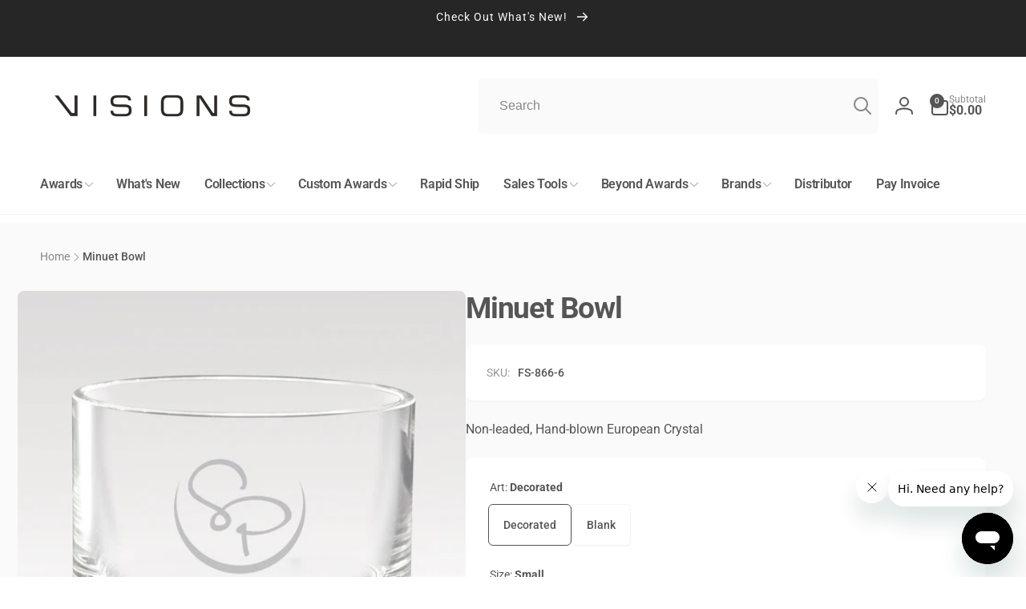

--- FILE ---
content_type: text/html; charset=utf-8
request_url: https://visionsawards.com/products/minuet-bowl
body_size: 66280
content:
<!doctype html>
<html class="no-js" lang="en" dir="ltr">
  <head>
    <meta charset="utf-8">
    <meta http-equiv="X-UA-Compatible" content="IE=edge">
    <meta name="viewport" content="width=device-width,initial-scale=1">
    <meta name="theme-color" content="">
    <link rel="canonical" href="https://visionsawards.com/products/minuet-bowl">
    <link rel="preconnect" href="https://cdn.shopify.com" crossorigin><link rel="shortcut icon" type="image/png" href="//visionsawards.com/cdn/shop/files/visions_favicon_605d3ae2-8a62-462b-b5e0-dcf979f017ae.png?crop=center&height=96&v=1716530041&width=96">
      <link rel="apple-touch-icon" type="image/png" href="//visionsawards.com/cdn/shop/files/visions_favicon_605d3ae2-8a62-462b-b5e0-dcf979f017ae.png?crop=center&height=180&v=1716530041&width=180">

    
<link rel="preload" as="font" href="//visionsawards.com/cdn/fonts/roboto/roboto_n4.2019d890f07b1852f56ce63ba45b2db45d852cba.woff2" type="font/woff2" crossorigin><link rel="preload" as="font" href="//visionsawards.com/cdn/fonts/roboto/roboto_n7.f38007a10afbbde8976c4056bfe890710d51dec2.woff2" type="font/woff2" crossorigin>
<title>
        Minuet Bowl
</title>

      
        <meta name="description" content="Non-leaded, Hand-blown European Crystal">
      


<meta property="og:site_name" content="Visions Awards">
<meta property="og:url" content="https://visionsawards.com/products/minuet-bowl">
<meta property="og:title" content="Minuet Bowl">
<meta property="og:type" content="product">
<meta property="og:description" content="Non-leaded, Hand-blown European Crystal"><meta property="og:image" content="http://visionsawards.com/cdn/shop/files/FS_866_10V_Collection_638488756505292256.jpg?v=1767830867">
  <meta property="og:image:secure_url" content="https://visionsawards.com/cdn/shop/files/FS_866_10V_Collection_638488756505292256.jpg?v=1767830867">
  <meta property="og:image:width" content="700">
  <meta property="og:image:height" content="700"><meta property="og:price:amount" content="78.00">
  <meta property="og:price:currency" content="USD"><meta name="twitter:site" content="@theartofvisions"><meta name="twitter:card" content="summary_large_image">
<meta name="twitter:title" content="Minuet Bowl">
<meta name="twitter:description" content="Non-leaded, Hand-blown European Crystal">
<script>
      window.shopUrl = 'https://visionsawards.com';
      window.routes = {
        cart_url: '/cart',
        cart_add_url: '/cart/add',
        cart_change_url: '/cart/change',
        cart_update_url: '/cart/update',
        predictive_search_url: '/search/suggest',
        search_url: '/search',
        product_recommendations_url: '/recommendations/products'
      };

      window.photoswipeUrls = {
        lib: '//visionsawards.com/cdn/shop/t/31/assets/photoswipe.umd.min.js?v=26433048617275824511757425534',
        loaded: false
      };

      window.hasQuickAddDrawer = false;
      window.hasQuickViewModal = false;

      window.cartStrings = {
        error: `There was an error while updating your cart. Please try again.`,
        quantityError: `You can only add [quantity] of this item to your cart.`,
        success: `The product has been added to the cart.`
      }

      window.variantStrings = {
        addToCart: `Add to cart`,
        soldOut: `Sold out`,
        unavailable: `Unavailable`,
        unavailable_with_option: `[value] - Unavailable`
      }

      window.accessibilityStrings = {
        imageAvailable: `Image [index] is now available in gallery view`,
        shareSuccess: `Link copied to clipboard`,
        copyToClipboard: `Copy link`,
        pauseSlideshow: `Pause slideshow`,
        playSlideshow: `Play slideshow`,countdownExpiredMsg: `The countdown timer has been expired.`,
        passwordVisibilityShow: `Show password`,
        passwordVisibilityHide: `Hide password`
      };window.recentlyViewedStrings = {
          empty: "There are no recently viewed products."
        };
        window.recentlyViewedLimit = 10;window.currentProduct = {
            id: 8304288268507,
            url: "\/products\/minuet-bowl",
            image: "\/\/visionsawards.com\/cdn\/shop\/files\/FS_866_10V_Collection_638488756505292256.jpg?v=1767830867\u0026width=100"};window.moneyFormat = "${{amount}}";
      window.loadedBackgroundColorSwatches =false;
      window.currencyMain = "USD";
      window.appearAnimate = true;
      window.hideUnavailableOptions = true;
    </script><script>window.performance && window.performance.mark && window.performance.mark('shopify.content_for_header.start');</script><meta name="google-site-verification" content="cCyd06TIf70aWffoPiMlpbSk0BAtN9e2DHbHaGTh1ls">
<meta id="shopify-digital-wallet" name="shopify-digital-wallet" content="/65998684379/digital_wallets/dialog">
<meta name="shopify-checkout-api-token" content="fa09a1d90bddfbd690ad774d4397a283">
<link rel="alternate" type="application/json+oembed" href="https://visionsawards.com/products/minuet-bowl.oembed">
<script async="async" src="/checkouts/internal/preloads.js?locale=en-US"></script>
<link rel="preconnect" href="https://shop.app" crossorigin="anonymous">
<script async="async" src="https://shop.app/checkouts/internal/preloads.js?locale=en-US&shop_id=65998684379" crossorigin="anonymous"></script>
<script id="shopify-features" type="application/json">{"accessToken":"fa09a1d90bddfbd690ad774d4397a283","betas":["rich-media-storefront-analytics"],"domain":"visionsawards.com","predictiveSearch":true,"shopId":65998684379,"locale":"en"}</script>
<script>var Shopify = Shopify || {};
Shopify.shop = "visions-awards.myshopify.com";
Shopify.locale = "en";
Shopify.currency = {"active":"USD","rate":"1.0"};
Shopify.country = "US";
Shopify.theme = {"name":"Version 300","id":154865795291,"schema_name":"Woodstock","schema_version":"3.0.0","theme_store_id":2239,"role":"main"};
Shopify.theme.handle = "null";
Shopify.theme.style = {"id":null,"handle":null};
Shopify.cdnHost = "visionsawards.com/cdn";
Shopify.routes = Shopify.routes || {};
Shopify.routes.root = "/";</script>
<script type="module">!function(o){(o.Shopify=o.Shopify||{}).modules=!0}(window);</script>
<script>!function(o){function n(){var o=[];function n(){o.push(Array.prototype.slice.apply(arguments))}return n.q=o,n}var t=o.Shopify=o.Shopify||{};t.loadFeatures=n(),t.autoloadFeatures=n()}(window);</script>
<script>
  window.ShopifyPay = window.ShopifyPay || {};
  window.ShopifyPay.apiHost = "shop.app\/pay";
  window.ShopifyPay.redirectState = null;
</script>
<script id="shop-js-analytics" type="application/json">{"pageType":"product"}</script>
<script defer="defer" async type="module" src="//visionsawards.com/cdn/shopifycloud/shop-js/modules/v2/client.init-shop-cart-sync_BT-GjEfc.en.esm.js"></script>
<script defer="defer" async type="module" src="//visionsawards.com/cdn/shopifycloud/shop-js/modules/v2/chunk.common_D58fp_Oc.esm.js"></script>
<script defer="defer" async type="module" src="//visionsawards.com/cdn/shopifycloud/shop-js/modules/v2/chunk.modal_xMitdFEc.esm.js"></script>
<script type="module">
  await import("//visionsawards.com/cdn/shopifycloud/shop-js/modules/v2/client.init-shop-cart-sync_BT-GjEfc.en.esm.js");
await import("//visionsawards.com/cdn/shopifycloud/shop-js/modules/v2/chunk.common_D58fp_Oc.esm.js");
await import("//visionsawards.com/cdn/shopifycloud/shop-js/modules/v2/chunk.modal_xMitdFEc.esm.js");

  window.Shopify.SignInWithShop?.initShopCartSync?.({"fedCMEnabled":true,"windoidEnabled":true});

</script>
<script defer="defer" async type="module" src="//visionsawards.com/cdn/shopifycloud/shop-js/modules/v2/client.payment-terms_Ci9AEqFq.en.esm.js"></script>
<script defer="defer" async type="module" src="//visionsawards.com/cdn/shopifycloud/shop-js/modules/v2/chunk.common_D58fp_Oc.esm.js"></script>
<script defer="defer" async type="module" src="//visionsawards.com/cdn/shopifycloud/shop-js/modules/v2/chunk.modal_xMitdFEc.esm.js"></script>
<script type="module">
  await import("//visionsawards.com/cdn/shopifycloud/shop-js/modules/v2/client.payment-terms_Ci9AEqFq.en.esm.js");
await import("//visionsawards.com/cdn/shopifycloud/shop-js/modules/v2/chunk.common_D58fp_Oc.esm.js");
await import("//visionsawards.com/cdn/shopifycloud/shop-js/modules/v2/chunk.modal_xMitdFEc.esm.js");

  
</script>
<script>
  window.Shopify = window.Shopify || {};
  if (!window.Shopify.featureAssets) window.Shopify.featureAssets = {};
  window.Shopify.featureAssets['shop-js'] = {"shop-cart-sync":["modules/v2/client.shop-cart-sync_DZOKe7Ll.en.esm.js","modules/v2/chunk.common_D58fp_Oc.esm.js","modules/v2/chunk.modal_xMitdFEc.esm.js"],"init-fed-cm":["modules/v2/client.init-fed-cm_B6oLuCjv.en.esm.js","modules/v2/chunk.common_D58fp_Oc.esm.js","modules/v2/chunk.modal_xMitdFEc.esm.js"],"shop-cash-offers":["modules/v2/client.shop-cash-offers_D2sdYoxE.en.esm.js","modules/v2/chunk.common_D58fp_Oc.esm.js","modules/v2/chunk.modal_xMitdFEc.esm.js"],"shop-login-button":["modules/v2/client.shop-login-button_QeVjl5Y3.en.esm.js","modules/v2/chunk.common_D58fp_Oc.esm.js","modules/v2/chunk.modal_xMitdFEc.esm.js"],"pay-button":["modules/v2/client.pay-button_DXTOsIq6.en.esm.js","modules/v2/chunk.common_D58fp_Oc.esm.js","modules/v2/chunk.modal_xMitdFEc.esm.js"],"shop-button":["modules/v2/client.shop-button_DQZHx9pm.en.esm.js","modules/v2/chunk.common_D58fp_Oc.esm.js","modules/v2/chunk.modal_xMitdFEc.esm.js"],"avatar":["modules/v2/client.avatar_BTnouDA3.en.esm.js"],"init-windoid":["modules/v2/client.init-windoid_CR1B-cfM.en.esm.js","modules/v2/chunk.common_D58fp_Oc.esm.js","modules/v2/chunk.modal_xMitdFEc.esm.js"],"init-shop-for-new-customer-accounts":["modules/v2/client.init-shop-for-new-customer-accounts_C_vY_xzh.en.esm.js","modules/v2/client.shop-login-button_QeVjl5Y3.en.esm.js","modules/v2/chunk.common_D58fp_Oc.esm.js","modules/v2/chunk.modal_xMitdFEc.esm.js"],"init-shop-email-lookup-coordinator":["modules/v2/client.init-shop-email-lookup-coordinator_BI7n9ZSv.en.esm.js","modules/v2/chunk.common_D58fp_Oc.esm.js","modules/v2/chunk.modal_xMitdFEc.esm.js"],"init-shop-cart-sync":["modules/v2/client.init-shop-cart-sync_BT-GjEfc.en.esm.js","modules/v2/chunk.common_D58fp_Oc.esm.js","modules/v2/chunk.modal_xMitdFEc.esm.js"],"shop-toast-manager":["modules/v2/client.shop-toast-manager_DiYdP3xc.en.esm.js","modules/v2/chunk.common_D58fp_Oc.esm.js","modules/v2/chunk.modal_xMitdFEc.esm.js"],"init-customer-accounts":["modules/v2/client.init-customer-accounts_D9ZNqS-Q.en.esm.js","modules/v2/client.shop-login-button_QeVjl5Y3.en.esm.js","modules/v2/chunk.common_D58fp_Oc.esm.js","modules/v2/chunk.modal_xMitdFEc.esm.js"],"init-customer-accounts-sign-up":["modules/v2/client.init-customer-accounts-sign-up_iGw4briv.en.esm.js","modules/v2/client.shop-login-button_QeVjl5Y3.en.esm.js","modules/v2/chunk.common_D58fp_Oc.esm.js","modules/v2/chunk.modal_xMitdFEc.esm.js"],"shop-follow-button":["modules/v2/client.shop-follow-button_CqMgW2wH.en.esm.js","modules/v2/chunk.common_D58fp_Oc.esm.js","modules/v2/chunk.modal_xMitdFEc.esm.js"],"checkout-modal":["modules/v2/client.checkout-modal_xHeaAweL.en.esm.js","modules/v2/chunk.common_D58fp_Oc.esm.js","modules/v2/chunk.modal_xMitdFEc.esm.js"],"shop-login":["modules/v2/client.shop-login_D91U-Q7h.en.esm.js","modules/v2/chunk.common_D58fp_Oc.esm.js","modules/v2/chunk.modal_xMitdFEc.esm.js"],"lead-capture":["modules/v2/client.lead-capture_BJmE1dJe.en.esm.js","modules/v2/chunk.common_D58fp_Oc.esm.js","modules/v2/chunk.modal_xMitdFEc.esm.js"],"payment-terms":["modules/v2/client.payment-terms_Ci9AEqFq.en.esm.js","modules/v2/chunk.common_D58fp_Oc.esm.js","modules/v2/chunk.modal_xMitdFEc.esm.js"]};
</script>
<script>(function() {
  var isLoaded = false;
  function asyncLoad() {
    if (isLoaded) return;
    isLoaded = true;
    var urls = ["https:\/\/static2.rapidsearch.dev\/resultpage.js?shop=visions-awards.myshopify.com","https:\/\/cdn.shopify.com\/s\/files\/1\/0411\/8639\/4277\/t\/11\/assets\/zbqolyohuyfsvyft500.js?shop=visions-awards.myshopify.com","https:\/\/chimpstatic.com\/mcjs-connected\/js\/users\/0ac5d917d738f24a9a22a85b0\/ea3c32b7bb532978fa0758d7e.js?shop=visions-awards.myshopify.com","https:\/\/cdn.nfcube.com\/instafeed-37a380634191c88553b9364124b63e7d.js?shop=visions-awards.myshopify.com"];
    for (var i = 0; i < urls.length; i++) {
      var s = document.createElement('script');
      s.type = 'text/javascript';
      s.async = true;
      s.src = urls[i];
      var x = document.getElementsByTagName('script')[0];
      x.parentNode.insertBefore(s, x);
    }
  };
  if(window.attachEvent) {
    window.attachEvent('onload', asyncLoad);
  } else {
    window.addEventListener('load', asyncLoad, false);
  }
})();</script>
<script id="__st">var __st={"a":65998684379,"offset":-18000,"reqid":"99d418db-a316-4bb2-bec6-b380981a6d5d-1769465152","pageurl":"visionsawards.com\/products\/minuet-bowl","u":"bd9fa8c177ca","p":"product","rtyp":"product","rid":8304288268507};</script>
<script>window.ShopifyPaypalV4VisibilityTracking = true;</script>
<script id="captcha-bootstrap">!function(){'use strict';const t='contact',e='account',n='new_comment',o=[[t,t],['blogs',n],['comments',n],[t,'customer']],c=[[e,'customer_login'],[e,'guest_login'],[e,'recover_customer_password'],[e,'create_customer']],r=t=>t.map((([t,e])=>`form[action*='/${t}']:not([data-nocaptcha='true']) input[name='form_type'][value='${e}']`)).join(','),a=t=>()=>t?[...document.querySelectorAll(t)].map((t=>t.form)):[];function s(){const t=[...o],e=r(t);return a(e)}const i='password',u='form_key',d=['recaptcha-v3-token','g-recaptcha-response','h-captcha-response',i],f=()=>{try{return window.sessionStorage}catch{return}},m='__shopify_v',_=t=>t.elements[u];function p(t,e,n=!1){try{const o=window.sessionStorage,c=JSON.parse(o.getItem(e)),{data:r}=function(t){const{data:e,action:n}=t;return t[m]||n?{data:e,action:n}:{data:t,action:n}}(c);for(const[e,n]of Object.entries(r))t.elements[e]&&(t.elements[e].value=n);n&&o.removeItem(e)}catch(o){console.error('form repopulation failed',{error:o})}}const l='form_type',E='cptcha';function T(t){t.dataset[E]=!0}const w=window,h=w.document,L='Shopify',v='ce_forms',y='captcha';let A=!1;((t,e)=>{const n=(g='f06e6c50-85a8-45c8-87d0-21a2b65856fe',I='https://cdn.shopify.com/shopifycloud/storefront-forms-hcaptcha/ce_storefront_forms_captcha_hcaptcha.v1.5.2.iife.js',D={infoText:'Protected by hCaptcha',privacyText:'Privacy',termsText:'Terms'},(t,e,n)=>{const o=w[L][v],c=o.bindForm;if(c)return c(t,g,e,D).then(n);var r;o.q.push([[t,g,e,D],n]),r=I,A||(h.body.append(Object.assign(h.createElement('script'),{id:'captcha-provider',async:!0,src:r})),A=!0)});var g,I,D;w[L]=w[L]||{},w[L][v]=w[L][v]||{},w[L][v].q=[],w[L][y]=w[L][y]||{},w[L][y].protect=function(t,e){n(t,void 0,e),T(t)},Object.freeze(w[L][y]),function(t,e,n,w,h,L){const[v,y,A,g]=function(t,e,n){const i=e?o:[],u=t?c:[],d=[...i,...u],f=r(d),m=r(i),_=r(d.filter((([t,e])=>n.includes(e))));return[a(f),a(m),a(_),s()]}(w,h,L),I=t=>{const e=t.target;return e instanceof HTMLFormElement?e:e&&e.form},D=t=>v().includes(t);t.addEventListener('submit',(t=>{const e=I(t);if(!e)return;const n=D(e)&&!e.dataset.hcaptchaBound&&!e.dataset.recaptchaBound,o=_(e),c=g().includes(e)&&(!o||!o.value);(n||c)&&t.preventDefault(),c&&!n&&(function(t){try{if(!f())return;!function(t){const e=f();if(!e)return;const n=_(t);if(!n)return;const o=n.value;o&&e.removeItem(o)}(t);const e=Array.from(Array(32),(()=>Math.random().toString(36)[2])).join('');!function(t,e){_(t)||t.append(Object.assign(document.createElement('input'),{type:'hidden',name:u})),t.elements[u].value=e}(t,e),function(t,e){const n=f();if(!n)return;const o=[...t.querySelectorAll(`input[type='${i}']`)].map((({name:t})=>t)),c=[...d,...o],r={};for(const[a,s]of new FormData(t).entries())c.includes(a)||(r[a]=s);n.setItem(e,JSON.stringify({[m]:1,action:t.action,data:r}))}(t,e)}catch(e){console.error('failed to persist form',e)}}(e),e.submit())}));const S=(t,e)=>{t&&!t.dataset[E]&&(n(t,e.some((e=>e===t))),T(t))};for(const o of['focusin','change'])t.addEventListener(o,(t=>{const e=I(t);D(e)&&S(e,y())}));const B=e.get('form_key'),M=e.get(l),P=B&&M;t.addEventListener('DOMContentLoaded',(()=>{const t=y();if(P)for(const e of t)e.elements[l].value===M&&p(e,B);[...new Set([...A(),...v().filter((t=>'true'===t.dataset.shopifyCaptcha))])].forEach((e=>S(e,t)))}))}(h,new URLSearchParams(w.location.search),n,t,e,['guest_login'])})(!0,!0)}();</script>
<script integrity="sha256-4kQ18oKyAcykRKYeNunJcIwy7WH5gtpwJnB7kiuLZ1E=" data-source-attribution="shopify.loadfeatures" defer="defer" src="//visionsawards.com/cdn/shopifycloud/storefront/assets/storefront/load_feature-a0a9edcb.js" crossorigin="anonymous"></script>
<script crossorigin="anonymous" defer="defer" src="//visionsawards.com/cdn/shopifycloud/storefront/assets/shopify_pay/storefront-65b4c6d7.js?v=20250812"></script>
<script data-source-attribution="shopify.dynamic_checkout.dynamic.init">var Shopify=Shopify||{};Shopify.PaymentButton=Shopify.PaymentButton||{isStorefrontPortableWallets:!0,init:function(){window.Shopify.PaymentButton.init=function(){};var t=document.createElement("script");t.src="https://visionsawards.com/cdn/shopifycloud/portable-wallets/latest/portable-wallets.en.js",t.type="module",document.head.appendChild(t)}};
</script>
<script data-source-attribution="shopify.dynamic_checkout.buyer_consent">
  function portableWalletsHideBuyerConsent(e){var t=document.getElementById("shopify-buyer-consent"),n=document.getElementById("shopify-subscription-policy-button");t&&n&&(t.classList.add("hidden"),t.setAttribute("aria-hidden","true"),n.removeEventListener("click",e))}function portableWalletsShowBuyerConsent(e){var t=document.getElementById("shopify-buyer-consent"),n=document.getElementById("shopify-subscription-policy-button");t&&n&&(t.classList.remove("hidden"),t.removeAttribute("aria-hidden"),n.addEventListener("click",e))}window.Shopify?.PaymentButton&&(window.Shopify.PaymentButton.hideBuyerConsent=portableWalletsHideBuyerConsent,window.Shopify.PaymentButton.showBuyerConsent=portableWalletsShowBuyerConsent);
</script>
<script data-source-attribution="shopify.dynamic_checkout.cart.bootstrap">document.addEventListener("DOMContentLoaded",(function(){function t(){return document.querySelector("shopify-accelerated-checkout-cart, shopify-accelerated-checkout")}if(t())Shopify.PaymentButton.init();else{new MutationObserver((function(e,n){t()&&(Shopify.PaymentButton.init(),n.disconnect())})).observe(document.body,{childList:!0,subtree:!0})}}));
</script>
<link id="shopify-accelerated-checkout-styles" rel="stylesheet" media="screen" href="https://visionsawards.com/cdn/shopifycloud/portable-wallets/latest/accelerated-checkout-backwards-compat.css" crossorigin="anonymous">
<style id="shopify-accelerated-checkout-cart">
        #shopify-buyer-consent {
  margin-top: 1em;
  display: inline-block;
  width: 100%;
}

#shopify-buyer-consent.hidden {
  display: none;
}

#shopify-subscription-policy-button {
  background: none;
  border: none;
  padding: 0;
  text-decoration: underline;
  font-size: inherit;
  cursor: pointer;
}

#shopify-subscription-policy-button::before {
  box-shadow: none;
}

      </style>

<script>window.performance && window.performance.mark && window.performance.mark('shopify.content_for_header.end');</script>

    <script src="//visionsawards.com/cdn/shop/t/31/assets/critical-global.js?v=150977406337688601831757425534" defer="defer"></script>
    <script src="//visionsawards.com/cdn/shop/t/31/assets/motion.min.js?v=71979496349861598611757425534" defer="defer"></script><style>@font-face {
  font-family: Roboto;
  font-weight: 400;
  font-style: normal;
  font-display: swap;
  src: url("//visionsawards.com/cdn/fonts/roboto/roboto_n4.2019d890f07b1852f56ce63ba45b2db45d852cba.woff2") format("woff2"),
       url("//visionsawards.com/cdn/fonts/roboto/roboto_n4.238690e0007583582327135619c5f7971652fa9d.woff") format("woff");
}
@font-face {
  font-family: Roboto;
  font-weight: 700;
  font-style: normal;
  font-display: swap;
  src: url("//visionsawards.com/cdn/fonts/roboto/roboto_n7.f38007a10afbbde8976c4056bfe890710d51dec2.woff2") format("woff2"),
       url("//visionsawards.com/cdn/fonts/roboto/roboto_n7.94bfdd3e80c7be00e128703d245c207769d763f9.woff") format("woff");
}
@font-face {
  font-family: Roboto;
  font-weight: 400;
  font-style: italic;
  font-display: swap;
  src: url("//visionsawards.com/cdn/fonts/roboto/roboto_i4.57ce898ccda22ee84f49e6b57ae302250655e2d4.woff2") format("woff2"),
       url("//visionsawards.com/cdn/fonts/roboto/roboto_i4.b21f3bd061cbcb83b824ae8c7671a82587b264bf.woff") format("woff");
}
@font-face {
  font-family: Roboto;
  font-weight: 700;
  font-style: italic;
  font-display: swap;
  src: url("//visionsawards.com/cdn/fonts/roboto/roboto_i7.7ccaf9410746f2c53340607c42c43f90a9005937.woff2") format("woff2"),
       url("//visionsawards.com/cdn/fonts/roboto/roboto_i7.49ec21cdd7148292bffea74c62c0df6e93551516.woff") format("woff");
}
@font-face {
  font-family: Roboto;
  font-weight: 500;
  font-style: normal;
  font-display: swap;
  src: url("//visionsawards.com/cdn/fonts/roboto/roboto_n5.250d51708d76acbac296b0e21ede8f81de4e37aa.woff2") format("woff2"),
       url("//visionsawards.com/cdn/fonts/roboto/roboto_n5.535e8c56f4cbbdea416167af50ab0ff1360a3949.woff") format("woff");
}
@font-face {
  font-family: Roboto;
  font-weight: 600;
  font-style: normal;
  font-display: swap;
  src: url("//visionsawards.com/cdn/fonts/roboto/roboto_n6.3d305d5382545b48404c304160aadee38c90ef9d.woff2") format("woff2"),
       url("//visionsawards.com/cdn/fonts/roboto/roboto_n6.bb37be020157f87e181e5489d5e9137ad60c47a2.woff") format("woff");
}

:root,.color-background-1 {
			--color-foreground: 85, 85, 85;
			--color-background: 255, 255, 255;
			--gradient-background: #ffffff;
			--color-button-text: 255, 255, 255;
			--color-button: 85, 85, 85;
			--color-sale-off-price: 239, 68, 68;
			--color-compare-at-price: 148, 163, 184;
			--color-review-stars: 251, 191, 36;
			--color-background-input: 250, 250, 250;--color-text-message-success: 22, 101, 52;
			--color-background-message-success: 239, 253, 244;
			--color-text-message-warning: 160, 98, 7;
			--color-background-message-warning: 254, 252, 232;
			--color-text-message-error: 152, 28, 27;
			--color-background-message-error: 254, 242, 242;	
		}
.color-background-2 {
			--color-foreground: 85, 85, 85;
			--color-background: 250, 250, 250;
			--gradient-background: #fafafa;
			--color-button-text: 255, 255, 255;
			--color-button: 37, 99, 235;
			--color-sale-off-price: 239, 68, 68;
			--color-compare-at-price: 148, 163, 184;
			--color-review-stars: 251, 191, 36;
			--color-background-input: 255, 255, 255;--color-text-message-success: 22, 101, 52;
			--color-background-message-success: 239, 253, 244;
			--color-text-message-warning: 160, 98, 7;
			--color-background-message-warning: 254, 252, 232;
			--color-text-message-error: 152, 28, 27;
			--color-background-message-error: 254, 242, 242;	
		}
.color-inverse {
			--color-foreground: 250, 250, 250;
			--color-background: 38, 38, 38;
			--gradient-background: #262626;
			--color-button-text: 255, 255, 255;
			--color-button: 44, 145, 244;
			--color-sale-off-price: 239, 68, 68;
			--color-compare-at-price: 115, 115, 115;
			--color-review-stars: 4, 69, 202;
			--color-background-input: 23, 23, 23;--color-text-message-success: 22, 101, 52;
			--color-background-message-success: 239, 253, 244;
			--color-text-message-warning: 160, 98, 7;
			--color-background-message-warning: 254, 252, 232;
			--color-text-message-error: 152, 28, 27;
			--color-background-message-error: 254, 242, 242;	
		}:root {
		--font-body-family: Roboto, sans-serif;
		--font-body-style: normal;
		--font-body-weight: 400;
		--font-body-weight-bold: 700;
		--font-body-weight-medium:500;
		--font-body-weight-large:600;

		--font-heading-family: Roboto, sans-serif;
		--font-heading-style: normal;
		--font-heading-weight: 400;
		--font-heading-weight-bold: 700;
		--font-heading-weight-rte-bold: 700;
		--font-heading-weight-semi-bold:600;
		--font-heading-weight-medium:500;

		--font-origin-body-scale: 1.0;
		--font-origin-heading-scale: 1.0;
		--custom-font-scale: 1.0;

		--font-body-scale: calc(var(--custom-font-scale) * var(--font-origin-body-scale));
		--font-heading-scale: calc(var(--custom-font-scale) * var(--font-origin-heading-scale));

		--color-global-shadow: 85, 85, 85;

		--card-heading-product-weight: var(--font-heading-weight-semi-bold);--font-button-family: var(--font-heading-family);
			--font-button-style: var(--font-heading-style);
			--font-button-weight: var(--font-heading-weight);
			--font-button-weight-medium: var(--font-heading-weight-medium);
			--font-origin-button-scale: var(--font-origin-heading-scale);
			--font-button-weight-bold: var(--font-heading-weight-semi-bold);--font-button-scale: calc(var(--custom-font-scale) * var(--font-origin-button-scale));
		
		--page-width: 144rem;
		--page-width-margin: 0rem;

		--transform-direction: -1;
		--left-holder: left;
		--right-holder: right;
		--center-holder: center;

		--product-card-text-alignment: var(--left-holder);
		--product-card-border-opacity: 0.05;
		--product-card-padding: 2rem;
		--product-card-content-padding: 0;
		--product-card-shadow-position: -1px;
		--product-card-shadow-opacity: 0.15;
		--product-card-border-radius: 0px;--product-card-border-radius-image: 0px;--product-card-shadow-distance: 8rem;
		
		--collection-card-text-alignment: var(--left-holder);
		--collection-card-border-radius: 1.6rem;
		
		--color-sale-badge-foreground: 220, 38, 38;
		--color-sale-badge-background: 254, 242, 242;
		--color-sold-out-badge-foreground: 234, 92, 92;
		--color-sold-out-badge-background: 255, 255, 255;
		--color-custom-badge-1-foreground: 22, 163, 74;
		--color-custom-badge-1-background: 240, 253, 244;
		--color-custom-badge-2-foreground: 255, 255, 255;
		--color-custom-badge-2-background: 6, 5, 227;
		--color-custom-badge-3-foreground: 255, 255, 255;
		--color-custom-badge-3-background: 0, 0, 0;
		--color-custom-badge-4-foreground: 255, 255, 255;
		--color-custom-badge-4-background: 24, 206, 8;
		--color-custom-badge-5-foreground: 0, 0, 0;
		--color-custom-badge-5-background: 138, 255, 248;
		--color-blog-card-badge-foreground: 0, 0, 0;
		--color-blog-card-badge-background: 255, 255, 255;

		--spacing-sections-desktop: 0px;
		--spacing-sections-mobile: 0px;

		--grid-desktop-vertical-spacing: 28px;
		--grid-desktop-horizontal-spacing: 28px;
		--grid-mobile-vertical-spacing: 14px;
		--grid-mobile-horizontal-spacing: 14px;

		--variants-pills-color-radius:50%;
		--card-product-color-radius:50%;/* Deprecated variables - will be removed in the next version */
		--font-body-weight-500: var(--font-body-weight-medium);
	}

	:root, .color-background-1, .color-background-2, .color-inverse {
		--color-button-outline: var(--color-button-text);
		--color-button-text-outline: var(--color-button);
		--color-link: var(--color-foreground);
		--color-line: rgb(var(--color-foreground), .3);
		--color-card-hover: var(--color-foreground);
		--color-accent-text: var(--color-highlight);
		--color-price-foreground: var(--color-foreground);
		--color-review-stars-foreground: var(--color-review-stars);
		--color-highlight: var(--color-button);
	}

	body, .color-background-1, .color-background-2, .color-inverse {
		color: rgb(var(--color-foreground));
		background-color: rgb(var(--color-background));
	}*,
		*::before,
		*::after {
			box-sizing: inherit;
		}

		html {
			box-sizing: border-box;
			font-size: calc(var(--font-body-scale) * 62.5%);
			height: 100%;
		}

		body {
			display: grid;
			grid-template-rows: auto auto 1fr auto;
			grid-template-columns: 100%;
			min-height: 100%;
			margin: 0;
			font-size: 1.6rem;
			line-height: calc(1 + 0.6 / var(--font-body-scale));
			font-family: var(--font-body-family);
			font-style: var(--font-body-style);
			font-weight: var(--font-body-weight);
		}ul.grid.contains-card--product {
			--grid-horizontal-spacing: 0rem;
			--grid-mobile-vertical-spacing: 0rem;
			--grid-desktop-vertical-spacing: 0rem;
			row-gap: 0rem;
		}.card-wrapper--product {
			border: 1px solid rgb(var(--color-foreground), var(--product-card-border-opacity));
		}appear-animate-single:not(.appear) {
			transform: scale(1.5);
			opacity: 0;
		}
		.js .appear-animate-item-in-list:not(.done) {
			transform: translateY(3rem);
			opacity: 0;
		}
		@media(min-width: 750px) {
			use-animate img {
				opacity: 0;
				transform: scale(1.1);
			}
		}.js appear-animate-list:not(.start) .card-wrapper--product {
				--product-card-border-opacity: 0;
			}.card__heading--collection a:before {
				content: "";
			}@media(hover: hover) and (min-width: 990px) {
			.card__quick-buttons {
				position: absolute;
				top: calc(100% + 1rem);
				inset-inline: var(--product-card-padding);
				opacity: 0;
				visibility: hidden;
				transition: opacity 300ms ease, top 300ms ease;
			}

			.card-wrapper--product:hover .card__quick-buttons {
				opacity: 1;
				top: calc(100% - 2rem - var(--product-card-shadow-position));
				visibility: visible;
			}
		}</style><link href="//visionsawards.com/cdn/shop/t/31/assets/critical-base.css?v=46358535494588453011757425534" rel="stylesheet" type="text/css" media="all" />
    <link rel="stylesheet" href="//visionsawards.com/cdn/shop/t/31/assets/component-card.css?v=153993492479255786521757425533" media="print" onload="this.media='all'"><script>document.documentElement.className = document.documentElement.className.replace('no-js', 'js');
    if (Shopify.designMode) {
      document.documentElement.classList.add('shopify-design-mode');
    }
    </script>

    <script src="//visionsawards.com/cdn/shop/t/31/assets/jquery.min.js?v=18371384823053301681757425561" defer="defer"></script>
    <script src="//visionsawards.com/cdn/shop/t/31/assets/jszip.min.js?v=91074306763739232081757425562" defer="defer"></script>
    <script src="//visionsawards.com/cdn/shop/t/31/assets/jszip-utils.min.js?v=146382937528330278001757425562" defer="defer"></script>
    <script src="//visionsawards.com/cdn/shop/t/31/assets/FileSaver.min.js?v=172142418138843189741757425560" defer="defer"></script> 

    <link href="//visionsawards.com/cdn/shop/t/31/assets/magnific-popup.css?v=87438408929505248321757425563" rel="stylesheet" type="text/css" media="all" />
    <script src="//visionsawards.com/cdn/shop/t/31/assets/jquery.magnific-popup.js?v=68080431736065643801757425561" defer="defer"></script> 
    
    <link href="//visionsawards.com/cdn/shop/t/31/assets/custom-base.css?v=149891571893433304091757611593" rel="stylesheet" type="text/css" media="all" />
    <script src="//visionsawards.com/cdn/shop/t/31/assets/custom-global.js?v=171052242922675255851757425560" defer="defer"></script> 

    <script type="module" src="//visionsawards.com/cdn/shop/t/31/assets/model-viewer.min.js?v=100197459237782069461757425563" defer="defer"></script>  
  <!-- BEGIN app block: shopify://apps/ot-theme-sections/blocks/otsb-style/45c0d634-d78b-458c-8bca-17086e7d65aa --><link href="//cdn.shopify.com/extensions/019bd955-d823-79f9-ae08-31d57ac2e623/xpify-front-base-89/assets/otsb-style.min.css" rel="stylesheet" type="text/css" media="all" />
<script>
  window.otsb={main_script_enabled:true,sliderScript:"https://cdn.shopify.com/extensions/019bd955-d823-79f9-ae08-31d57ac2e623/xpify-front-base-89/assets/otsb-splide.min.js",loadedScript:window?.otsb?.loadedScript||[],components:{splides:{}}};
</script><script src="https://cdn.shopify.com/extensions/019bd955-d823-79f9-ae08-31d57ac2e623/xpify-front-base-89/assets/otsb-script.min.js" defer="defer"></script>

<!-- END app block --><!-- BEGIN app block: shopify://apps/upload-lift/blocks/app-embed/3c98bdcb-7587-4ade-bfe4-7d8af00d05ca -->
<script src="https://assets.cloudlift.app/api/assets/upload.js?shop=visions-awards.myshopify.com" defer="defer"></script>

<!-- END app block --><!-- BEGIN app block: shopify://apps/easy-variant-images/blocks/embed_via/bfecabd5-49af-4d37-8214-f0f4649f4cb3 --><!-- BEGIN app snippet: mvi --><script> 
var spice_mainObject = {};
var spice_allImages = [];
var spice_commonImages;
var spice_varImages = [];
var spice_variantImages;
var spice_tempObject = {};
var spice_allTags = [];
var spice_allVariants = [];
var spice_allImagesNoVideo = [];
var spice_evi_productJSON = {"id":8304288268507,"title":"Minuet Bowl","handle":"minuet-bowl","description":"\u003cp data-mce-fragment=\"1\" style=\"white-space:pre-line;\"\u003eNon-leaded, Hand-blown European Crystal\u003c\/p\u003e","published_at":"2024-03-13T16:53:01-04:00","created_at":"2024-03-13T16:53:04-04:00","vendor":"Visions Awards","type":"","tags":["Award","Bowl","Classic","Clear","Commemorative","Corporate","Crystal","Crystal Bowl","Custom","Decorative","Durable","Elegant","Engraved","European","Event","Functional","Glass Vase","Hand-blown","Honors","Leadership","Lighthouse","Nautical","Non-Leaded","Ornate","Pedestal","Polished","Premium","Prestigious","Recognition","Seminar","show-in-store","Tapered","Timeless","Trophy","Vases","Wedding"],"price":7800,"price_min":7800,"price_max":13300,"available":true,"price_varies":true,"compare_at_price":null,"compare_at_price_min":0,"compare_at_price_max":0,"compare_at_price_varies":false,"variants":[{"id":45027856646363,"title":"Decorated \/ Small","option1":"Decorated","option2":"Small","option3":null,"sku":"FS-866-6","requires_shipping":true,"taxable":false,"featured_image":{"id":43406617673947,"product_id":8304288268507,"position":2,"created_at":"2024-11-12T11:50:04-05:00","updated_at":"2026-01-07T19:07:48-05:00","alt":"FS-866-6","width":1500,"height":1500,"src":"\/\/visionsawards.com\/cdn\/shop\/files\/FS_866_10V_638488756099972335.jpg?v=1767830868","variant_ids":[45027856646363,45616319365339]},"available":true,"name":"Minuet Bowl - Decorated \/ Small","public_title":"Decorated \/ Small","options":["Decorated","Small"],"price":7800,"weight":513,"compare_at_price":null,"inventory_management":"shopify","barcode":null,"featured_media":{"alt":"FS-866-6","id":35503277572315,"position":2,"preview_image":{"aspect_ratio":1.0,"height":1500,"width":1500,"src":"\/\/visionsawards.com\/cdn\/shop\/files\/FS_866_10V_638488756099972335.jpg?v=1767830868"}},"requires_selling_plan":false,"selling_plan_allocations":[],"quantity_rule":{"min":1,"max":null,"increment":1}},{"id":45616319365339,"title":"Blank \/ Small","option1":"Blank","option2":"Small","option3":null,"sku":"FS-866-6-BLANK","requires_shipping":true,"taxable":false,"featured_image":{"id":43406617673947,"product_id":8304288268507,"position":2,"created_at":"2024-11-12T11:50:04-05:00","updated_at":"2026-01-07T19:07:48-05:00","alt":"FS-866-6","width":1500,"height":1500,"src":"\/\/visionsawards.com\/cdn\/shop\/files\/FS_866_10V_638488756099972335.jpg?v=1767830868","variant_ids":[45027856646363,45616319365339]},"available":true,"name":"Minuet Bowl - Blank \/ Small","public_title":"Blank \/ Small","options":["Blank","Small"],"price":7800,"weight":513,"compare_at_price":null,"inventory_management":"shopify","barcode":null,"featured_media":{"alt":"FS-866-6","id":35503277572315,"position":2,"preview_image":{"aspect_ratio":1.0,"height":1500,"width":1500,"src":"\/\/visionsawards.com\/cdn\/shop\/files\/FS_866_10V_638488756099972335.jpg?v=1767830868"}},"requires_selling_plan":false,"selling_plan_allocations":[],"quantity_rule":{"min":1,"max":null,"increment":1}},{"id":45027856679131,"title":"Decorated \/ Medium","option1":"Decorated","option2":"Medium","option3":null,"sku":"FS-866-8","requires_shipping":true,"taxable":false,"featured_image":{"id":43406617608411,"product_id":8304288268507,"position":4,"created_at":"2024-11-12T11:50:01-05:00","updated_at":"2026-01-07T19:07:49-05:00","alt":"FS-866-8","width":1500,"height":1500,"src":"\/\/visionsawards.com\/cdn\/shop\/files\/FS_866_10V_638266756821622404.jpg?v=1767830869","variant_ids":[45027856679131,45616319332571]},"available":true,"name":"Minuet Bowl - Decorated \/ Medium","public_title":"Decorated \/ Medium","options":["Decorated","Medium"],"price":12500,"weight":1701,"compare_at_price":null,"inventory_management":"shopify","barcode":null,"featured_media":{"alt":"FS-866-8","id":35503277539547,"position":4,"preview_image":{"aspect_ratio":1.0,"height":1500,"width":1500,"src":"\/\/visionsawards.com\/cdn\/shop\/files\/FS_866_10V_638266756821622404.jpg?v=1767830869"}},"requires_selling_plan":false,"selling_plan_allocations":[],"quantity_rule":{"min":1,"max":null,"increment":1}},{"id":45616319332571,"title":"Blank \/ Medium","option1":"Blank","option2":"Medium","option3":null,"sku":"FS-866-8-BLANK","requires_shipping":true,"taxable":false,"featured_image":{"id":43406617608411,"product_id":8304288268507,"position":4,"created_at":"2024-11-12T11:50:01-05:00","updated_at":"2026-01-07T19:07:49-05:00","alt":"FS-866-8","width":1500,"height":1500,"src":"\/\/visionsawards.com\/cdn\/shop\/files\/FS_866_10V_638266756821622404.jpg?v=1767830869","variant_ids":[45027856679131,45616319332571]},"available":true,"name":"Minuet Bowl - Blank \/ Medium","public_title":"Blank \/ Medium","options":["Blank","Medium"],"price":12500,"weight":1701,"compare_at_price":null,"inventory_management":"shopify","barcode":null,"featured_media":{"alt":"FS-866-8","id":35503277539547,"position":4,"preview_image":{"aspect_ratio":1.0,"height":1500,"width":1500,"src":"\/\/visionsawards.com\/cdn\/shop\/files\/FS_866_10V_638266756821622404.jpg?v=1767830869"}},"requires_selling_plan":false,"selling_plan_allocations":[],"quantity_rule":{"min":1,"max":null,"increment":1}},{"id":45027856711899,"title":"Decorated \/ Large","option1":"Decorated","option2":"Large","option3":null,"sku":"FS-866-10","requires_shipping":true,"taxable":false,"featured_image":{"id":41166528708827,"product_id":8304288268507,"position":6,"created_at":"2024-05-08T13:00:02-04:00","updated_at":"2026-01-07T19:07:58-05:00","alt":"FS-866-10","width":700,"height":700,"src":"\/\/visionsawards.com\/cdn\/shop\/files\/FS_866_10V_638488756586387301.jpg?v=1767830878","variant_ids":[45027856711899,45616319299803]},"available":true,"name":"Minuet Bowl - Decorated \/ Large","public_title":"Decorated \/ Large","options":["Decorated","Large"],"price":13300,"weight":1361,"compare_at_price":null,"inventory_management":"shopify","barcode":null,"featured_media":{"alt":"FS-866-10","id":33877256798427,"position":6,"preview_image":{"aspect_ratio":1.0,"height":700,"width":700,"src":"\/\/visionsawards.com\/cdn\/shop\/files\/FS_866_10V_638488756586387301.jpg?v=1767830878"}},"requires_selling_plan":false,"selling_plan_allocations":[],"quantity_rule":{"min":1,"max":null,"increment":1}},{"id":45616319299803,"title":"Blank \/ Large","option1":"Blank","option2":"Large","option3":null,"sku":"FS-866-10-BLANK","requires_shipping":true,"taxable":false,"featured_image":{"id":41166528708827,"product_id":8304288268507,"position":6,"created_at":"2024-05-08T13:00:02-04:00","updated_at":"2026-01-07T19:07:58-05:00","alt":"FS-866-10","width":700,"height":700,"src":"\/\/visionsawards.com\/cdn\/shop\/files\/FS_866_10V_638488756586387301.jpg?v=1767830878","variant_ids":[45027856711899,45616319299803]},"available":true,"name":"Minuet Bowl - Blank \/ Large","public_title":"Blank \/ Large","options":["Blank","Large"],"price":13300,"weight":1361,"compare_at_price":null,"inventory_management":"shopify","barcode":null,"featured_media":{"alt":"FS-866-10","id":33877256798427,"position":6,"preview_image":{"aspect_ratio":1.0,"height":700,"width":700,"src":"\/\/visionsawards.com\/cdn\/shop\/files\/FS_866_10V_638488756586387301.jpg?v=1767830878"}},"requires_selling_plan":false,"selling_plan_allocations":[],"quantity_rule":{"min":1,"max":null,"increment":1}}],"images":["\/\/visionsawards.com\/cdn\/shop\/files\/FS_866_10V_Collection_638488756505292256.jpg?v=1767830867","\/\/visionsawards.com\/cdn\/shop\/files\/FS_866_10V_638488756099972335.jpg?v=1767830868","\/\/visionsawards.com\/cdn\/shop\/files\/art_template_2025_FS_866_6_638969210250599839.jpg?v=1767830869","\/\/visionsawards.com\/cdn\/shop\/files\/FS_866_10V_638266756821622404.jpg?v=1767830869","\/\/visionsawards.com\/cdn\/shop\/files\/art_template_2025_FS_866_8_638969210250599839.jpg?v=1767830878","\/\/visionsawards.com\/cdn\/shop\/files\/FS_866_10V_638488756586387301.jpg?v=1767830878","\/\/visionsawards.com\/cdn\/shop\/files\/art_template_2025_FS_866_10_638969210250599839.jpg?v=1767830878"],"featured_image":"\/\/visionsawards.com\/cdn\/shop\/files\/FS_866_10V_Collection_638488756505292256.jpg?v=1767830867","options":["Art","Size"],"media":[{"alt":"FS-866-10_Collection","id":33877256962267,"position":1,"preview_image":{"aspect_ratio":1.0,"height":700,"width":700,"src":"\/\/visionsawards.com\/cdn\/shop\/files\/FS_866_10V_Collection_638488756505292256.jpg?v=1767830867"},"aspect_ratio":1.0,"height":700,"media_type":"image","src":"\/\/visionsawards.com\/cdn\/shop\/files\/FS_866_10V_Collection_638488756505292256.jpg?v=1767830867","width":700},{"alt":"FS-866-6","id":35503277572315,"position":2,"preview_image":{"aspect_ratio":1.0,"height":1500,"width":1500,"src":"\/\/visionsawards.com\/cdn\/shop\/files\/FS_866_10V_638488756099972335.jpg?v=1767830868"},"aspect_ratio":1.0,"height":1500,"media_type":"image","src":"\/\/visionsawards.com\/cdn\/shop\/files\/FS_866_10V_638488756099972335.jpg?v=1767830868","width":1500},{"alt":"art_template_2025_FS-866-6","id":39066586743003,"position":3,"preview_image":{"aspect_ratio":1.0,"height":1500,"width":1500,"src":"\/\/visionsawards.com\/cdn\/shop\/files\/art_template_2025_FS_866_6_638969210250599839.jpg?v=1767830869"},"aspect_ratio":1.0,"height":1500,"media_type":"image","src":"\/\/visionsawards.com\/cdn\/shop\/files\/art_template_2025_FS_866_6_638969210250599839.jpg?v=1767830869","width":1500},{"alt":"FS-866-8","id":35503277539547,"position":4,"preview_image":{"aspect_ratio":1.0,"height":1500,"width":1500,"src":"\/\/visionsawards.com\/cdn\/shop\/files\/FS_866_10V_638266756821622404.jpg?v=1767830869"},"aspect_ratio":1.0,"height":1500,"media_type":"image","src":"\/\/visionsawards.com\/cdn\/shop\/files\/FS_866_10V_638266756821622404.jpg?v=1767830869","width":1500},{"alt":"art_template_2025_FS-866-8","id":39066587824347,"position":5,"preview_image":{"aspect_ratio":1.0,"height":1500,"width":1500,"src":"\/\/visionsawards.com\/cdn\/shop\/files\/art_template_2025_FS_866_8_638969210250599839.jpg?v=1767830878"},"aspect_ratio":1.0,"height":1500,"media_type":"image","src":"\/\/visionsawards.com\/cdn\/shop\/files\/art_template_2025_FS_866_8_638969210250599839.jpg?v=1767830878","width":1500},{"alt":"FS-866-10","id":33877256798427,"position":6,"preview_image":{"aspect_ratio":1.0,"height":700,"width":700,"src":"\/\/visionsawards.com\/cdn\/shop\/files\/FS_866_10V_638488756586387301.jpg?v=1767830878"},"aspect_ratio":1.0,"height":700,"media_type":"image","src":"\/\/visionsawards.com\/cdn\/shop\/files\/FS_866_10V_638488756586387301.jpg?v=1767830878","width":700},{"alt":"art_template_2025_FS-866-10","id":39066586611931,"position":7,"preview_image":{"aspect_ratio":1.0,"height":1500,"width":1500,"src":"\/\/visionsawards.com\/cdn\/shop\/files\/art_template_2025_FS_866_10_638969210250599839.jpg?v=1767830878"},"aspect_ratio":1.0,"height":1500,"media_type":"image","src":"\/\/visionsawards.com\/cdn\/shop\/files\/art_template_2025_FS_866_10_638969210250599839.jpg?v=1767830878","width":1500}],"requires_selling_plan":false,"selling_plan_groups":[],"content":"\u003cp data-mce-fragment=\"1\" style=\"white-space:pre-line;\"\u003eNon-leaded, Hand-blown European Crystal\u003c\/p\u003e"};


    var sg_title = `Decorated / Small`;
    var sg_id = parseInt("45027856646363");
    spice_allVariants.push({id: sg_id, title: sg_title});
    var sg_title = `Blank / Small`;
    var sg_id = parseInt("45616319365339");
    spice_allVariants.push({id: sg_id, title: sg_title});
    var sg_title = `Decorated / Medium`;
    var sg_id = parseInt("45027856679131");
    spice_allVariants.push({id: sg_id, title: sg_title});
    var sg_title = `Blank / Medium`;
    var sg_id = parseInt("45616319332571");
    spice_allVariants.push({id: sg_id, title: sg_title});
    var sg_title = `Decorated / Large`;
    var sg_id = parseInt("45027856711899");
    spice_allVariants.push({id: sg_id, title: sg_title});
    var sg_title = `Blank / Large`;
    var sg_id = parseInt("45616319299803");
    spice_allVariants.push({id: sg_id, title: sg_title});spice_allTags.push("Award");spice_allTags.push("Bowl");spice_allTags.push("Classic");spice_allTags.push("Clear");spice_allTags.push("Commemorative");spice_allTags.push("Corporate");spice_allTags.push("Crystal");spice_allTags.push("Crystal Bowl");spice_allTags.push("Custom");spice_allTags.push("Decorative");spice_allTags.push("Durable");spice_allTags.push("Elegant");spice_allTags.push("Engraved");spice_allTags.push("European");spice_allTags.push("Event");spice_allTags.push("Functional");spice_allTags.push("Glass Vase");spice_allTags.push("Hand-blown");spice_allTags.push("Honors");spice_allTags.push("Leadership");spice_allTags.push("Lighthouse");spice_allTags.push("Nautical");spice_allTags.push("Non-Leaded");spice_allTags.push("Ornate");spice_allTags.push("Pedestal");spice_allTags.push("Polished");spice_allTags.push("Premium");spice_allTags.push("Prestigious");spice_allTags.push("Recognition");spice_allTags.push("Seminar");spice_allTags.push("show-in-store");spice_allTags.push("Tapered");spice_allTags.push("Timeless");spice_allTags.push("Trophy");spice_allTags.push("Vases");spice_allTags.push("Wedding");var spice_showOrNo = (spice_allTags.indexOf("spiceEvi_showOrNo") > -1)
    ? true
    : false;
    var mImg = '//visionsawards.com/cdn/shop/files/FS_866_10V_Collection_638488756505292256.jpg?v=1767830867';
        spice_allImages.push(mImg.replace("https:", "").split("?").shift());var mImg = '//visionsawards.com/cdn/shop/files/FS_866_10V_638488756099972335.jpg?v=1767830868';
        spice_allImages.push(mImg.replace("https:", "").split("?").shift());var mImg = '//visionsawards.com/cdn/shop/files/art_template_2025_FS_866_6_638969210250599839.jpg?v=1767830869';
        spice_allImages.push(mImg.replace("https:", "").split("?").shift());var mImg = '//visionsawards.com/cdn/shop/files/FS_866_10V_638266756821622404.jpg?v=1767830869';
        spice_allImages.push(mImg.replace("https:", "").split("?").shift());var mImg = '//visionsawards.com/cdn/shop/files/art_template_2025_FS_866_8_638969210250599839.jpg?v=1767830878';
        spice_allImages.push(mImg.replace("https:", "").split("?").shift());var mImg = '//visionsawards.com/cdn/shop/files/FS_866_10V_638488756586387301.jpg?v=1767830878';
        spice_allImages.push(mImg.replace("https:", "").split("?").shift());var mImg = '//visionsawards.com/cdn/shop/files/art_template_2025_FS_866_10_638969210250599839.jpg?v=1767830878';
        spice_allImages.push(mImg.replace("https:", "").split("?").shift());var noVidImg = '//visionsawards.com/cdn/shop/files/FS_866_10V_Collection_638488756505292256.jpg?v=1767830867';
        spice_allImagesNoVideo.push(noVidImg.replace("https:", "").split("?").shift());
var noVidImg = '//visionsawards.com/cdn/shop/files/FS_866_10V_638488756099972335.jpg?v=1767830868';
        spice_allImagesNoVideo.push(noVidImg.replace("https:", "").split("?").shift());var obj = {};
        var spice_imageOnVariant = '//visionsawards.com/cdn/shop/files/FS_866_10V_638488756099972335.jpg?v=1767830868';
        spice_imageOnVariant = spice_imageOnVariant
            .replace("https:", "")
            .split("?")
            .shift();
        spice_varImages.push(spice_imageOnVariant);
        var id = '45027856646363';
        spice_mainObject[id] = spice_imageOnVariant;
    var obj = {};
        var spice_imageOnVariant = '//visionsawards.com/cdn/shop/files/FS_866_10V_638488756099972335.jpg?v=1767830868';
        spice_imageOnVariant = spice_imageOnVariant
            .replace("https:", "")
            .split("?")
            .shift();
        spice_varImages.push(spice_imageOnVariant);
        var id = '45616319365339';
        spice_mainObject[id] = spice_imageOnVariant;
    
var noVidImg = '//visionsawards.com/cdn/shop/files/art_template_2025_FS_866_6_638969210250599839.jpg?v=1767830869';
        spice_allImagesNoVideo.push(noVidImg.replace("https:", "").split("?").shift());
var noVidImg = '//visionsawards.com/cdn/shop/files/FS_866_10V_638266756821622404.jpg?v=1767830869';
        spice_allImagesNoVideo.push(noVidImg.replace("https:", "").split("?").shift());var obj = {};
        var spice_imageOnVariant = '//visionsawards.com/cdn/shop/files/FS_866_10V_638266756821622404.jpg?v=1767830869';
        spice_imageOnVariant = spice_imageOnVariant
            .replace("https:", "")
            .split("?")
            .shift();
        spice_varImages.push(spice_imageOnVariant);
        var id = '45027856679131';
        spice_mainObject[id] = spice_imageOnVariant;
    var obj = {};
        var spice_imageOnVariant = '//visionsawards.com/cdn/shop/files/FS_866_10V_638266756821622404.jpg?v=1767830869';
        spice_imageOnVariant = spice_imageOnVariant
            .replace("https:", "")
            .split("?")
            .shift();
        spice_varImages.push(spice_imageOnVariant);
        var id = '45616319332571';
        spice_mainObject[id] = spice_imageOnVariant;
    
var noVidImg = '//visionsawards.com/cdn/shop/files/art_template_2025_FS_866_8_638969210250599839.jpg?v=1767830878';
        spice_allImagesNoVideo.push(noVidImg.replace("https:", "").split("?").shift());
var noVidImg = '//visionsawards.com/cdn/shop/files/FS_866_10V_638488756586387301.jpg?v=1767830878';
        spice_allImagesNoVideo.push(noVidImg.replace("https:", "").split("?").shift());var obj = {};
        var spice_imageOnVariant = '//visionsawards.com/cdn/shop/files/FS_866_10V_638488756586387301.jpg?v=1767830878';
        spice_imageOnVariant = spice_imageOnVariant
            .replace("https:", "")
            .split("?")
            .shift();
        spice_varImages.push(spice_imageOnVariant);
        var id = '45027856711899';
        spice_mainObject[id] = spice_imageOnVariant;
    var obj = {};
        var spice_imageOnVariant = '//visionsawards.com/cdn/shop/files/FS_866_10V_638488756586387301.jpg?v=1767830878';
        spice_imageOnVariant = spice_imageOnVariant
            .replace("https:", "")
            .split("?")
            .shift();
        spice_varImages.push(spice_imageOnVariant);
        var id = '45616319299803';
        spice_mainObject[id] = spice_imageOnVariant;
    
var noVidImg = '//visionsawards.com/cdn/shop/files/art_template_2025_FS_866_10_638969210250599839.jpg?v=1767830878';
        spice_allImagesNoVideo.push(noVidImg.replace("https:", "").split("?").shift());


var assignedImages = spice_varImages.filter(function (item, pos) {
    return spice_varImages.indexOf(item) == pos
});

var [firstAssignedImage] = assignedImages;
var firstIndex = spice_allImages.indexOf(firstAssignedImage);
spice_commonImages = spice_allImages.filter(function (elem, index) {
    return index < firstIndex
});
spice_variantImages = spice_allImages.filter(function (elem, index) {
    return spice_commonImages.indexOf(elem) < 0
});
spice_variantImages.forEach(function (elem, index) {
    if (assignedImages.indexOf(elem) > -1) {
        spice_tempObject[elem] = []
    }
    if (Object.keys(spice_tempObject).length > 0) {
        var lastKey = Object.keys(spice_tempObject)[
            Object
                .keys(spice_tempObject)
                .length - 1
        ];
        spice_tempObject[lastKey].push(elem)
    }
});
Object
    .keys(spice_mainObject)
    .forEach(function (elem, index) {
        var thisVal = spice_mainObject[elem];
        var newVal = spice_tempObject[thisVal];
        spice_mainObject[elem] = newVal
    });

</script>
<!-- END app snippet -->


<script type="text/javascript">
  const sg_evi_insertScript = (src) => {
    let sg_evi_script = document.createElement("script");
    sg_evi_script.src = src;
    sg_evi_script.async = true;
    sg_evi_script.type = "text/javascript"
    document.currentScript ? document.currentScript.insertAdjacentElement("afterend", sg_evi_script) : document.head.appendChild(sg_evi_script);
  };

  const sg_evi_isProductPage = "product" == "product";
  const sg_evi_metafieldExists = true;

  let sg_evi_scriptUrl = "https:\/\/cdnbevi.spicegems.com\/js\/serve\/visions-awards.myshopify.com\/v1\/index_6c4a95b42906db9605599455ad5ecf93b9b73d58.js?v=live312\u0026shop=visions-awards.myshopify.com";

  const sg_evi_themeRole = (typeof Shopify !== "undefined" && Shopify.theme && Shopify.theme.role) ? Shopify.theme.role : "main";
  if (sg_evi_themeRole !== "main") {
    sg_evi_scriptUrl = null;
  }

  if (sg_evi_metafieldExists && sg_evi_isProductPage) {
    sg_evi_insertScript(sg_evi_scriptUrl);
  } else if (!sg_evi_metafieldExists) {
    sg_evi_insertScript(sg_evi_scriptUrl);
  }
</script>


<!-- END app block --><script src="https://cdn.shopify.com/extensions/4e276193-403c-423f-833c-fefed71819cf/forms-2298/assets/shopify-forms-loader.js" type="text/javascript" defer="defer"></script>
<script src="https://cdn.shopify.com/extensions/019be6b1-8180-73f7-8336-7e2216eb55c5/formful-590/assets/app-block-core.min.js" type="text/javascript" defer="defer"></script>
<link href="https://cdn.shopify.com/extensions/019be6b1-8180-73f7-8336-7e2216eb55c5/formful-590/assets/app-block-form.css" rel="stylesheet" type="text/css" media="all">
<link href="https://monorail-edge.shopifysvc.com" rel="dns-prefetch">
<script>(function(){if ("sendBeacon" in navigator && "performance" in window) {try {var session_token_from_headers = performance.getEntriesByType('navigation')[0].serverTiming.find(x => x.name == '_s').description;} catch {var session_token_from_headers = undefined;}var session_cookie_matches = document.cookie.match(/_shopify_s=([^;]*)/);var session_token_from_cookie = session_cookie_matches && session_cookie_matches.length === 2 ? session_cookie_matches[1] : "";var session_token = session_token_from_headers || session_token_from_cookie || "";function handle_abandonment_event(e) {var entries = performance.getEntries().filter(function(entry) {return /monorail-edge.shopifysvc.com/.test(entry.name);});if (!window.abandonment_tracked && entries.length === 0) {window.abandonment_tracked = true;var currentMs = Date.now();var navigation_start = performance.timing.navigationStart;var payload = {shop_id: 65998684379,url: window.location.href,navigation_start,duration: currentMs - navigation_start,session_token,page_type: "product"};window.navigator.sendBeacon("https://monorail-edge.shopifysvc.com/v1/produce", JSON.stringify({schema_id: "online_store_buyer_site_abandonment/1.1",payload: payload,metadata: {event_created_at_ms: currentMs,event_sent_at_ms: currentMs}}));}}window.addEventListener('pagehide', handle_abandonment_event);}}());</script>
<script id="web-pixels-manager-setup">(function e(e,d,r,n,o){if(void 0===o&&(o={}),!Boolean(null===(a=null===(i=window.Shopify)||void 0===i?void 0:i.analytics)||void 0===a?void 0:a.replayQueue)){var i,a;window.Shopify=window.Shopify||{};var t=window.Shopify;t.analytics=t.analytics||{};var s=t.analytics;s.replayQueue=[],s.publish=function(e,d,r){return s.replayQueue.push([e,d,r]),!0};try{self.performance.mark("wpm:start")}catch(e){}var l=function(){var e={modern:/Edge?\/(1{2}[4-9]|1[2-9]\d|[2-9]\d{2}|\d{4,})\.\d+(\.\d+|)|Firefox\/(1{2}[4-9]|1[2-9]\d|[2-9]\d{2}|\d{4,})\.\d+(\.\d+|)|Chrom(ium|e)\/(9{2}|\d{3,})\.\d+(\.\d+|)|(Maci|X1{2}).+ Version\/(15\.\d+|(1[6-9]|[2-9]\d|\d{3,})\.\d+)([,.]\d+|)( \(\w+\)|)( Mobile\/\w+|) Safari\/|Chrome.+OPR\/(9{2}|\d{3,})\.\d+\.\d+|(CPU[ +]OS|iPhone[ +]OS|CPU[ +]iPhone|CPU IPhone OS|CPU iPad OS)[ +]+(15[._]\d+|(1[6-9]|[2-9]\d|\d{3,})[._]\d+)([._]\d+|)|Android:?[ /-](13[3-9]|1[4-9]\d|[2-9]\d{2}|\d{4,})(\.\d+|)(\.\d+|)|Android.+Firefox\/(13[5-9]|1[4-9]\d|[2-9]\d{2}|\d{4,})\.\d+(\.\d+|)|Android.+Chrom(ium|e)\/(13[3-9]|1[4-9]\d|[2-9]\d{2}|\d{4,})\.\d+(\.\d+|)|SamsungBrowser\/([2-9]\d|\d{3,})\.\d+/,legacy:/Edge?\/(1[6-9]|[2-9]\d|\d{3,})\.\d+(\.\d+|)|Firefox\/(5[4-9]|[6-9]\d|\d{3,})\.\d+(\.\d+|)|Chrom(ium|e)\/(5[1-9]|[6-9]\d|\d{3,})\.\d+(\.\d+|)([\d.]+$|.*Safari\/(?![\d.]+ Edge\/[\d.]+$))|(Maci|X1{2}).+ Version\/(10\.\d+|(1[1-9]|[2-9]\d|\d{3,})\.\d+)([,.]\d+|)( \(\w+\)|)( Mobile\/\w+|) Safari\/|Chrome.+OPR\/(3[89]|[4-9]\d|\d{3,})\.\d+\.\d+|(CPU[ +]OS|iPhone[ +]OS|CPU[ +]iPhone|CPU IPhone OS|CPU iPad OS)[ +]+(10[._]\d+|(1[1-9]|[2-9]\d|\d{3,})[._]\d+)([._]\d+|)|Android:?[ /-](13[3-9]|1[4-9]\d|[2-9]\d{2}|\d{4,})(\.\d+|)(\.\d+|)|Mobile Safari.+OPR\/([89]\d|\d{3,})\.\d+\.\d+|Android.+Firefox\/(13[5-9]|1[4-9]\d|[2-9]\d{2}|\d{4,})\.\d+(\.\d+|)|Android.+Chrom(ium|e)\/(13[3-9]|1[4-9]\d|[2-9]\d{2}|\d{4,})\.\d+(\.\d+|)|Android.+(UC? ?Browser|UCWEB|U3)[ /]?(15\.([5-9]|\d{2,})|(1[6-9]|[2-9]\d|\d{3,})\.\d+)\.\d+|SamsungBrowser\/(5\.\d+|([6-9]|\d{2,})\.\d+)|Android.+MQ{2}Browser\/(14(\.(9|\d{2,})|)|(1[5-9]|[2-9]\d|\d{3,})(\.\d+|))(\.\d+|)|K[Aa][Ii]OS\/(3\.\d+|([4-9]|\d{2,})\.\d+)(\.\d+|)/},d=e.modern,r=e.legacy,n=navigator.userAgent;return n.match(d)?"modern":n.match(r)?"legacy":"unknown"}(),u="modern"===l?"modern":"legacy",c=(null!=n?n:{modern:"",legacy:""})[u],f=function(e){return[e.baseUrl,"/wpm","/b",e.hashVersion,"modern"===e.buildTarget?"m":"l",".js"].join("")}({baseUrl:d,hashVersion:r,buildTarget:u}),m=function(e){var d=e.version,r=e.bundleTarget,n=e.surface,o=e.pageUrl,i=e.monorailEndpoint;return{emit:function(e){var a=e.status,t=e.errorMsg,s=(new Date).getTime(),l=JSON.stringify({metadata:{event_sent_at_ms:s},events:[{schema_id:"web_pixels_manager_load/3.1",payload:{version:d,bundle_target:r,page_url:o,status:a,surface:n,error_msg:t},metadata:{event_created_at_ms:s}}]});if(!i)return console&&console.warn&&console.warn("[Web Pixels Manager] No Monorail endpoint provided, skipping logging."),!1;try{return self.navigator.sendBeacon.bind(self.navigator)(i,l)}catch(e){}var u=new XMLHttpRequest;try{return u.open("POST",i,!0),u.setRequestHeader("Content-Type","text/plain"),u.send(l),!0}catch(e){return console&&console.warn&&console.warn("[Web Pixels Manager] Got an unhandled error while logging to Monorail."),!1}}}}({version:r,bundleTarget:l,surface:e.surface,pageUrl:self.location.href,monorailEndpoint:e.monorailEndpoint});try{o.browserTarget=l,function(e){var d=e.src,r=e.async,n=void 0===r||r,o=e.onload,i=e.onerror,a=e.sri,t=e.scriptDataAttributes,s=void 0===t?{}:t,l=document.createElement("script"),u=document.querySelector("head"),c=document.querySelector("body");if(l.async=n,l.src=d,a&&(l.integrity=a,l.crossOrigin="anonymous"),s)for(var f in s)if(Object.prototype.hasOwnProperty.call(s,f))try{l.dataset[f]=s[f]}catch(e){}if(o&&l.addEventListener("load",o),i&&l.addEventListener("error",i),u)u.appendChild(l);else{if(!c)throw new Error("Did not find a head or body element to append the script");c.appendChild(l)}}({src:f,async:!0,onload:function(){if(!function(){var e,d;return Boolean(null===(d=null===(e=window.Shopify)||void 0===e?void 0:e.analytics)||void 0===d?void 0:d.initialized)}()){var d=window.webPixelsManager.init(e)||void 0;if(d){var r=window.Shopify.analytics;r.replayQueue.forEach((function(e){var r=e[0],n=e[1],o=e[2];d.publishCustomEvent(r,n,o)})),r.replayQueue=[],r.publish=d.publishCustomEvent,r.visitor=d.visitor,r.initialized=!0}}},onerror:function(){return m.emit({status:"failed",errorMsg:"".concat(f," has failed to load")})},sri:function(e){var d=/^sha384-[A-Za-z0-9+/=]+$/;return"string"==typeof e&&d.test(e)}(c)?c:"",scriptDataAttributes:o}),m.emit({status:"loading"})}catch(e){m.emit({status:"failed",errorMsg:(null==e?void 0:e.message)||"Unknown error"})}}})({shopId: 65998684379,storefrontBaseUrl: "https://visionsawards.com",extensionsBaseUrl: "https://extensions.shopifycdn.com/cdn/shopifycloud/web-pixels-manager",monorailEndpoint: "https://monorail-edge.shopifysvc.com/unstable/produce_batch",surface: "storefront-renderer",enabledBetaFlags: ["2dca8a86"],webPixelsConfigList: [{"id":"1019150555","configuration":"{\"storeId\":\"visions-awards.myshopify.com\"}","eventPayloadVersion":"v1","runtimeContext":"STRICT","scriptVersion":"e7ff4835c2df0be089f361b898b8b040","type":"APP","apiClientId":3440817,"privacyPurposes":["ANALYTICS"],"dataSharingAdjustments":{"protectedCustomerApprovalScopes":["read_customer_personal_data"]}},{"id":"628424923","configuration":"{\"config\":\"{\\\"pixel_id\\\":\\\"G-CKK1R1LDML\\\",\\\"target_country\\\":\\\"US\\\",\\\"gtag_events\\\":[{\\\"type\\\":\\\"begin_checkout\\\",\\\"action_label\\\":\\\"G-CKK1R1LDML\\\"},{\\\"type\\\":\\\"search\\\",\\\"action_label\\\":\\\"G-CKK1R1LDML\\\"},{\\\"type\\\":\\\"view_item\\\",\\\"action_label\\\":[\\\"G-CKK1R1LDML\\\",\\\"MC-XCDMEPQWMK\\\"]},{\\\"type\\\":\\\"purchase\\\",\\\"action_label\\\":[\\\"G-CKK1R1LDML\\\",\\\"MC-XCDMEPQWMK\\\"]},{\\\"type\\\":\\\"page_view\\\",\\\"action_label\\\":[\\\"G-CKK1R1LDML\\\",\\\"MC-XCDMEPQWMK\\\"]},{\\\"type\\\":\\\"add_payment_info\\\",\\\"action_label\\\":\\\"G-CKK1R1LDML\\\"},{\\\"type\\\":\\\"add_to_cart\\\",\\\"action_label\\\":\\\"G-CKK1R1LDML\\\"}],\\\"enable_monitoring_mode\\\":false}\"}","eventPayloadVersion":"v1","runtimeContext":"OPEN","scriptVersion":"b2a88bafab3e21179ed38636efcd8a93","type":"APP","apiClientId":1780363,"privacyPurposes":[],"dataSharingAdjustments":{"protectedCustomerApprovalScopes":["read_customer_address","read_customer_email","read_customer_name","read_customer_personal_data","read_customer_phone"]}},{"id":"shopify-app-pixel","configuration":"{}","eventPayloadVersion":"v1","runtimeContext":"STRICT","scriptVersion":"0450","apiClientId":"shopify-pixel","type":"APP","privacyPurposes":["ANALYTICS","MARKETING"]},{"id":"shopify-custom-pixel","eventPayloadVersion":"v1","runtimeContext":"LAX","scriptVersion":"0450","apiClientId":"shopify-pixel","type":"CUSTOM","privacyPurposes":["ANALYTICS","MARKETING"]}],isMerchantRequest: false,initData: {"shop":{"name":"Visions Awards","paymentSettings":{"currencyCode":"USD"},"myshopifyDomain":"visions-awards.myshopify.com","countryCode":"US","storefrontUrl":"https:\/\/visionsawards.com"},"customer":null,"cart":null,"checkout":null,"productVariants":[{"price":{"amount":78.0,"currencyCode":"USD"},"product":{"title":"Minuet Bowl","vendor":"Visions Awards","id":"8304288268507","untranslatedTitle":"Minuet Bowl","url":"\/products\/minuet-bowl","type":""},"id":"45027856646363","image":{"src":"\/\/visionsawards.com\/cdn\/shop\/files\/FS_866_10V_638488756099972335.jpg?v=1767830868"},"sku":"FS-866-6","title":"Decorated \/ Small","untranslatedTitle":"Decorated \/ Small"},{"price":{"amount":78.0,"currencyCode":"USD"},"product":{"title":"Minuet Bowl","vendor":"Visions Awards","id":"8304288268507","untranslatedTitle":"Minuet Bowl","url":"\/products\/minuet-bowl","type":""},"id":"45616319365339","image":{"src":"\/\/visionsawards.com\/cdn\/shop\/files\/FS_866_10V_638488756099972335.jpg?v=1767830868"},"sku":"FS-866-6-BLANK","title":"Blank \/ Small","untranslatedTitle":"Blank \/ Small"},{"price":{"amount":125.0,"currencyCode":"USD"},"product":{"title":"Minuet Bowl","vendor":"Visions Awards","id":"8304288268507","untranslatedTitle":"Minuet Bowl","url":"\/products\/minuet-bowl","type":""},"id":"45027856679131","image":{"src":"\/\/visionsawards.com\/cdn\/shop\/files\/FS_866_10V_638266756821622404.jpg?v=1767830869"},"sku":"FS-866-8","title":"Decorated \/ Medium","untranslatedTitle":"Decorated \/ Medium"},{"price":{"amount":125.0,"currencyCode":"USD"},"product":{"title":"Minuet Bowl","vendor":"Visions Awards","id":"8304288268507","untranslatedTitle":"Minuet Bowl","url":"\/products\/minuet-bowl","type":""},"id":"45616319332571","image":{"src":"\/\/visionsawards.com\/cdn\/shop\/files\/FS_866_10V_638266756821622404.jpg?v=1767830869"},"sku":"FS-866-8-BLANK","title":"Blank \/ Medium","untranslatedTitle":"Blank \/ Medium"},{"price":{"amount":133.0,"currencyCode":"USD"},"product":{"title":"Minuet Bowl","vendor":"Visions Awards","id":"8304288268507","untranslatedTitle":"Minuet Bowl","url":"\/products\/minuet-bowl","type":""},"id":"45027856711899","image":{"src":"\/\/visionsawards.com\/cdn\/shop\/files\/FS_866_10V_638488756586387301.jpg?v=1767830878"},"sku":"FS-866-10","title":"Decorated \/ Large","untranslatedTitle":"Decorated \/ Large"},{"price":{"amount":133.0,"currencyCode":"USD"},"product":{"title":"Minuet Bowl","vendor":"Visions Awards","id":"8304288268507","untranslatedTitle":"Minuet Bowl","url":"\/products\/minuet-bowl","type":""},"id":"45616319299803","image":{"src":"\/\/visionsawards.com\/cdn\/shop\/files\/FS_866_10V_638488756586387301.jpg?v=1767830878"},"sku":"FS-866-10-BLANK","title":"Blank \/ Large","untranslatedTitle":"Blank \/ Large"}],"purchasingCompany":null},},"https://visionsawards.com/cdn","fcfee988w5aeb613cpc8e4bc33m6693e112",{"modern":"","legacy":""},{"shopId":"65998684379","storefrontBaseUrl":"https:\/\/visionsawards.com","extensionBaseUrl":"https:\/\/extensions.shopifycdn.com\/cdn\/shopifycloud\/web-pixels-manager","surface":"storefront-renderer","enabledBetaFlags":"[\"2dca8a86\"]","isMerchantRequest":"false","hashVersion":"fcfee988w5aeb613cpc8e4bc33m6693e112","publish":"custom","events":"[[\"page_viewed\",{}],[\"product_viewed\",{\"productVariant\":{\"price\":{\"amount\":78.0,\"currencyCode\":\"USD\"},\"product\":{\"title\":\"Minuet Bowl\",\"vendor\":\"Visions Awards\",\"id\":\"8304288268507\",\"untranslatedTitle\":\"Minuet Bowl\",\"url\":\"\/products\/minuet-bowl\",\"type\":\"\"},\"id\":\"45027856646363\",\"image\":{\"src\":\"\/\/visionsawards.com\/cdn\/shop\/files\/FS_866_10V_638488756099972335.jpg?v=1767830868\"},\"sku\":\"FS-866-6\",\"title\":\"Decorated \/ Small\",\"untranslatedTitle\":\"Decorated \/ Small\"}}]]"});</script><script>
  window.ShopifyAnalytics = window.ShopifyAnalytics || {};
  window.ShopifyAnalytics.meta = window.ShopifyAnalytics.meta || {};
  window.ShopifyAnalytics.meta.currency = 'USD';
  var meta = {"product":{"id":8304288268507,"gid":"gid:\/\/shopify\/Product\/8304288268507","vendor":"Visions Awards","type":"","handle":"minuet-bowl","variants":[{"id":45027856646363,"price":7800,"name":"Minuet Bowl - Decorated \/ Small","public_title":"Decorated \/ Small","sku":"FS-866-6"},{"id":45616319365339,"price":7800,"name":"Minuet Bowl - Blank \/ Small","public_title":"Blank \/ Small","sku":"FS-866-6-BLANK"},{"id":45027856679131,"price":12500,"name":"Minuet Bowl - Decorated \/ Medium","public_title":"Decorated \/ Medium","sku":"FS-866-8"},{"id":45616319332571,"price":12500,"name":"Minuet Bowl - Blank \/ Medium","public_title":"Blank \/ Medium","sku":"FS-866-8-BLANK"},{"id":45027856711899,"price":13300,"name":"Minuet Bowl - Decorated \/ Large","public_title":"Decorated \/ Large","sku":"FS-866-10"},{"id":45616319299803,"price":13300,"name":"Minuet Bowl - Blank \/ Large","public_title":"Blank \/ Large","sku":"FS-866-10-BLANK"}],"remote":false},"page":{"pageType":"product","resourceType":"product","resourceId":8304288268507,"requestId":"99d418db-a316-4bb2-bec6-b380981a6d5d-1769465152"}};
  for (var attr in meta) {
    window.ShopifyAnalytics.meta[attr] = meta[attr];
  }
</script>
<script class="analytics">
  (function () {
    var customDocumentWrite = function(content) {
      var jquery = null;

      if (window.jQuery) {
        jquery = window.jQuery;
      } else if (window.Checkout && window.Checkout.$) {
        jquery = window.Checkout.$;
      }

      if (jquery) {
        jquery('body').append(content);
      }
    };

    var hasLoggedConversion = function(token) {
      if (token) {
        return document.cookie.indexOf('loggedConversion=' + token) !== -1;
      }
      return false;
    }

    var setCookieIfConversion = function(token) {
      if (token) {
        var twoMonthsFromNow = new Date(Date.now());
        twoMonthsFromNow.setMonth(twoMonthsFromNow.getMonth() + 2);

        document.cookie = 'loggedConversion=' + token + '; expires=' + twoMonthsFromNow;
      }
    }

    var trekkie = window.ShopifyAnalytics.lib = window.trekkie = window.trekkie || [];
    if (trekkie.integrations) {
      return;
    }
    trekkie.methods = [
      'identify',
      'page',
      'ready',
      'track',
      'trackForm',
      'trackLink'
    ];
    trekkie.factory = function(method) {
      return function() {
        var args = Array.prototype.slice.call(arguments);
        args.unshift(method);
        trekkie.push(args);
        return trekkie;
      };
    };
    for (var i = 0; i < trekkie.methods.length; i++) {
      var key = trekkie.methods[i];
      trekkie[key] = trekkie.factory(key);
    }
    trekkie.load = function(config) {
      trekkie.config = config || {};
      trekkie.config.initialDocumentCookie = document.cookie;
      var first = document.getElementsByTagName('script')[0];
      var script = document.createElement('script');
      script.type = 'text/javascript';
      script.onerror = function(e) {
        var scriptFallback = document.createElement('script');
        scriptFallback.type = 'text/javascript';
        scriptFallback.onerror = function(error) {
                var Monorail = {
      produce: function produce(monorailDomain, schemaId, payload) {
        var currentMs = new Date().getTime();
        var event = {
          schema_id: schemaId,
          payload: payload,
          metadata: {
            event_created_at_ms: currentMs,
            event_sent_at_ms: currentMs
          }
        };
        return Monorail.sendRequest("https://" + monorailDomain + "/v1/produce", JSON.stringify(event));
      },
      sendRequest: function sendRequest(endpointUrl, payload) {
        // Try the sendBeacon API
        if (window && window.navigator && typeof window.navigator.sendBeacon === 'function' && typeof window.Blob === 'function' && !Monorail.isIos12()) {
          var blobData = new window.Blob([payload], {
            type: 'text/plain'
          });

          if (window.navigator.sendBeacon(endpointUrl, blobData)) {
            return true;
          } // sendBeacon was not successful

        } // XHR beacon

        var xhr = new XMLHttpRequest();

        try {
          xhr.open('POST', endpointUrl);
          xhr.setRequestHeader('Content-Type', 'text/plain');
          xhr.send(payload);
        } catch (e) {
          console.log(e);
        }

        return false;
      },
      isIos12: function isIos12() {
        return window.navigator.userAgent.lastIndexOf('iPhone; CPU iPhone OS 12_') !== -1 || window.navigator.userAgent.lastIndexOf('iPad; CPU OS 12_') !== -1;
      }
    };
    Monorail.produce('monorail-edge.shopifysvc.com',
      'trekkie_storefront_load_errors/1.1',
      {shop_id: 65998684379,
      theme_id: 154865795291,
      app_name: "storefront",
      context_url: window.location.href,
      source_url: "//visionsawards.com/cdn/s/trekkie.storefront.a804e9514e4efded663580eddd6991fcc12b5451.min.js"});

        };
        scriptFallback.async = true;
        scriptFallback.src = '//visionsawards.com/cdn/s/trekkie.storefront.a804e9514e4efded663580eddd6991fcc12b5451.min.js';
        first.parentNode.insertBefore(scriptFallback, first);
      };
      script.async = true;
      script.src = '//visionsawards.com/cdn/s/trekkie.storefront.a804e9514e4efded663580eddd6991fcc12b5451.min.js';
      first.parentNode.insertBefore(script, first);
    };
    trekkie.load(
      {"Trekkie":{"appName":"storefront","development":false,"defaultAttributes":{"shopId":65998684379,"isMerchantRequest":null,"themeId":154865795291,"themeCityHash":"16646871431987653450","contentLanguage":"en","currency":"USD"},"isServerSideCookieWritingEnabled":true,"monorailRegion":"shop_domain","enabledBetaFlags":["65f19447"]},"Session Attribution":{},"S2S":{"facebookCapiEnabled":false,"source":"trekkie-storefront-renderer","apiClientId":580111}}
    );

    var loaded = false;
    trekkie.ready(function() {
      if (loaded) return;
      loaded = true;

      window.ShopifyAnalytics.lib = window.trekkie;

      var originalDocumentWrite = document.write;
      document.write = customDocumentWrite;
      try { window.ShopifyAnalytics.merchantGoogleAnalytics.call(this); } catch(error) {};
      document.write = originalDocumentWrite;

      window.ShopifyAnalytics.lib.page(null,{"pageType":"product","resourceType":"product","resourceId":8304288268507,"requestId":"99d418db-a316-4bb2-bec6-b380981a6d5d-1769465152","shopifyEmitted":true});

      var match = window.location.pathname.match(/checkouts\/(.+)\/(thank_you|post_purchase)/)
      var token = match? match[1]: undefined;
      if (!hasLoggedConversion(token)) {
        setCookieIfConversion(token);
        window.ShopifyAnalytics.lib.track("Viewed Product",{"currency":"USD","variantId":45027856646363,"productId":8304288268507,"productGid":"gid:\/\/shopify\/Product\/8304288268507","name":"Minuet Bowl - Decorated \/ Small","price":"78.00","sku":"FS-866-6","brand":"Visions Awards","variant":"Decorated \/ Small","category":"","nonInteraction":true,"remote":false},undefined,undefined,{"shopifyEmitted":true});
      window.ShopifyAnalytics.lib.track("monorail:\/\/trekkie_storefront_viewed_product\/1.1",{"currency":"USD","variantId":45027856646363,"productId":8304288268507,"productGid":"gid:\/\/shopify\/Product\/8304288268507","name":"Minuet Bowl - Decorated \/ Small","price":"78.00","sku":"FS-866-6","brand":"Visions Awards","variant":"Decorated \/ Small","category":"","nonInteraction":true,"remote":false,"referer":"https:\/\/visionsawards.com\/products\/minuet-bowl"});
      }
    });


        var eventsListenerScript = document.createElement('script');
        eventsListenerScript.async = true;
        eventsListenerScript.src = "//visionsawards.com/cdn/shopifycloud/storefront/assets/shop_events_listener-3da45d37.js";
        document.getElementsByTagName('head')[0].appendChild(eventsListenerScript);

})();</script>
<script
  defer
  src="https://visionsawards.com/cdn/shopifycloud/perf-kit/shopify-perf-kit-3.0.4.min.js"
  data-application="storefront-renderer"
  data-shop-id="65998684379"
  data-render-region="gcp-us-east1"
  data-page-type="product"
  data-theme-instance-id="154865795291"
  data-theme-name="Woodstock"
  data-theme-version="3.0.0"
  data-monorail-region="shop_domain"
  data-resource-timing-sampling-rate="10"
  data-shs="true"
  data-shs-beacon="true"
  data-shs-export-with-fetch="true"
  data-shs-logs-sample-rate="1"
  data-shs-beacon-endpoint="https://visionsawards.com/api/collect"
></script>
</head>

  <body class="gradient">
    <a class="skip-to-content-link skip-to-content-link--all button visually-hidden" href="#MainContent" data-no-instant>
      <span>Skip to content</span>
    </a><svg xmlns="http://www.w3.org/2000/svg" class="hidden">
  <symbol id="icon-search" viewbox="0 0 24 24" fill="none">
    <path d="M22 22L15.656 15.656" stroke="currentColor" stroke-width="2" stroke-linecap="round" stroke-linejoin="round"/>
    <path d="M10 18C14.4183 18 18 14.4183 18 10C18 5.58172 14.4183 2 10 2C5.58172 2 2 5.58172 2 10C2 14.4183 5.58172 18 10 18Z" stroke="currentColor" stroke-width="2" stroke-linecap="round" stroke-linejoin="round"/>
  </symbol>

  <symbol id="icon-close" class="icon icon-close" fill="none" viewBox="0 0 18 17">
    <path d="M.865 15.978a.5.5 0 00.707.707l7.433-7.431 7.579 7.282a.501.501 0 00.846-.37.5.5 0 00-.153-.351L9.712 8.546l7.417-7.416a.5.5 0 10-.707-.708L8.991 7.853 1.413.573a.5.5 0 10-.693.72l7.563 7.268-7.418 7.417z" fill="currentColor">
  </symbol>

  <symbol id="icon-star">
    <path d="M6.5 0L8.3544 3.7568L12.5 4.3592L9.5 7.2832L10.208 11.4128L6.5 9.4632L2.792 11.4128L3.5 7.2832L0.5 4.3592L4.6456 3.7568L6.5 0Z" fill="currentColor"/>
  </symbol>

  <symbol id="icon-eye">
    <path d="M2 9C2 9 5 4.5 9.5 4.5C14 4.5 17 9 17 9C17 9 14 13.5 9.5 13.5C5 13.5 2 9 2 9Z" stroke="currentColor" stroke-width="1.2" stroke-linecap="round" stroke-linejoin="round"/>
    <path d="M9.5 10.5C11.1569 10.5 12.5 9.15685 12.5 7.5C12.5 5.84315 11.1569 4.5 9.5 4.5C7.84315 4.5 6.5 5.84315 6.5 7.5C6.5 9.15685 7.84315 10.5 9.5 10.5Z" stroke="currentColor" stroke-width="1.2" stroke-linecap="round" stroke-linejoin="round"/>
  </symbol>
</svg><!-- BEGIN sections: header-group -->
<div id="shopify-section-sections--20327961428187__announcement_bar_PzW9Cw" class="shopify-section shopify-section-group-header-group"><div class="color-inverse gradient announcement-bar-wrap announcement-bar-wrap--sections--20327961428187__announcement_bar_PzW9Cw">
  <slider-component class="por slider-sections--20327961428187__announcement_bar_PzW9Cw slider-component-desktop">
    <button type="button" class="slider-button flex flex-column justify-center align-center slider-button--prev no-js-hidden tap-area-icon slider-button--float slider-button--transparent slider-button--sections--20327961428187__announcement_bar_PzW9Cw hidden" name="previous" aria-label="Slide left" aria-controls="Slider-sections--20327961428187__announcement_bar_PzW9Cw" disabled="disabled"><span></span>
<span></span></button>
	  <div class="grid grid--1-col slider slider--mobile slider--tablet slider--desktop slider--buttons-mobile grid--announcement-sections--20327961428187__announcement_bar_PzW9Cw" id="Slider-sections--20327961428187__announcement_bar_PzW9Cw" data-autoplay="false" data-speed="5"><div id="Slide-sections--20327961428187__announcement_bar_PzW9Cw-1" class="slider__slide announcement-bar grid__item flex justify-center align-center" role="region" aria-label="Announcement" ><a href="/collections/whats-new" class="announcement-bar__link announcement-bar__link--sections--20327961428187__announcement_bar_PzW9Cw link link--text focus-inset animate-arrow"><p class="announcement-bar__message announcement-bar__message--sections--20327961428187__announcement_bar_PzW9Cw margin0 text-small">
                    Check Out What&#39;s New!
<svg width="16" height="16" viewBox="0 0 24 24" fill="none" aria-hidden="true" focusable="false" role="presentation" class="icon icon-arrow icon-revert-in-rtl" xmlns="http://www.w3.org/2000/svg">
  <path d="M14 5L21 12M21 12L14 19M21 12L3 12" stroke="currentColor" stroke-width="2" stroke-linecap="round" stroke-linejoin="round"/>
</svg>

</p></a></div></div>
    <button type="button" class="slider-button flex flex-column justify-center align-center slider-button--next no-js-hidden tap-area-icon slider-button--float slider-button--transparent slider-button--sections--20327961428187__announcement_bar_PzW9Cw hidden" name="next" aria-label="Slide right" aria-controls="Slider-sections--20327961428187__announcement_bar_PzW9Cw"><span></span>
<span></span></button>
  </slider-component>
</div>
<style>
  .announcement-bar-wrap--sections--20327961428187__announcement_bar_PzW9Cw {
    border-bottom: 0.1rem solid rgba(var(--color-foreground), 0.08);
  }
  .slider-sections--20327961428187__announcement_bar_PzW9Cw {
    margin: 0 auto;
    width: 100%;
    padding: 0 3rem;
  }
  div.slider.grid--announcement-sections--20327961428187__announcement_bar_PzW9Cw {
    --grid-desktop-horizontal-spacing: 0;
    column-gap: 0;
  }
  .slider--desktop.grid--announcement-sections--20327961428187__announcement_bar_PzW9Cw .slider__slide:first-child {
    scroll-margin-inline-start: 0;
    margin-inline-start: 0;
  }
  .announcement-bar__link--sections--20327961428187__announcement_bar_PzW9Cw {
    display: block;
    text-decoration: none;
  }

  .announcement-bar__link--sections--20327961428187__announcement_bar_PzW9Cw .icon-arrow {
    display: inline-block;
    pointer-events: none;
    margin-inline-start: 0.8rem;
    vertical-align: middle;
    margin-bottom: 0.2rem;
  }

  .announcement-bar__message--sections--20327961428187__announcement_bar_PzW9Cw {
    text-align: center;
    padding: 1rem 3rem;
    letter-spacing: 0.1rem;
  }
  
  @media(min-width: 990px) {
    .slider-sections--20327961428187__announcement_bar_PzW9Cw {
      width: 70vw;
    }
  }
</style></div><div id="shopify-section-sections--20327961428187__header" class="shopify-section shopify-section-group-header-group section-header">
<link rel="stylesheet" href="//visionsawards.com/cdn/shop/t/31/assets/component-list-menu.css?v=25578231982877184571757425533" media="print" onload="this.media='all'">
<link rel="stylesheet" href="//visionsawards.com/cdn/shop/t/31/assets/component-search.css?v=131819334157748362831757425533" media="print" onload="this.media='all'"><link rel="stylesheet" href="//visionsawards.com/cdn/shop/t/31/assets/component-mega-menu.css?v=1383300071490072921757425533" media="print" onload="this.media='all'">

<noscript><link href="//visionsawards.com/cdn/shop/t/31/assets/component-mega-menu.css?v=1383300071490072921757425533" rel="stylesheet" type="text/css" media="all" /></noscript>
<noscript><link href="//visionsawards.com/cdn/shop/t/31/assets/component-list-menu.css?v=25578231982877184571757425533" rel="stylesheet" type="text/css" media="all" /></noscript>
<noscript><link href="//visionsawards.com/cdn/shop/t/31/assets/component-search.css?v=131819334157748362831757425533" rel="stylesheet" type="text/css" media="all" /></noscript><link rel="stylesheet" href="//visionsawards.com/cdn/shop/t/31/assets/component-cart-items.css?v=164406201800456674491757425533" media="print" onload="this.media='all'"><style>
  .header-top {
    --disclosure-direction: 0.5rem;
  }

  .menu-drawer-container {
    display: flex;
  }

  .header__heading-logo {
    max-width: min(100%, 90px);
  }

  .header__icons {
    column-gap: 1rem;
  }

  .list-menu {
    list-style: none;
    padding: 0;
    margin: 0;
  }

  .list-menu--inline {
    display: inline-flex;
    flex-wrap: wrap;
    column-gap: 0.5rem;
  }

  summary.list-menu__item {
    padding-inline-end: 2.7rem;
  }

  .list-menu__item:not(.header__menu-item--top) {
    line-height: calc(1 + 0.3 / var(--font-body-scale));
  }

  .list-menu__item--link {
    text-decoration: none;
    padding-bottom: 1rem;
    padding-top: 1rem;
    line-height: calc(1 + 0.8 / var(--font-body-scale));
  }

  .predictive-search-loading-icon {
    display: none;
  }

  .header__toggle-nav-button {
    width: 0rem;
    padding: 0;
    background: none;
    border: none;
  }

  

  @media screen and (min-width: 750px) {
    .list-menu__item--link {
      padding-bottom: 0.6rem;
      padding-top: 0.6rem;
    }
  }@media screen and (min-width: 990px) {
      .header__heading-logo {
        max-width: min(100%, 250px);
      }
    }@media screen and (min-width: 1200px) {
    .list-menu--inline {
      column-gap: 1rem;
    }
  }
</style>
<style>@media screen and (max-width: 989px) {
    .header__heading-link {text-align: center;}}
  .header {
    --header-template-areas: 'left-icon heading icons';--header-template-columns: 1fr auto 1fr;}@media screen and (min-width: 990px) {
    .header {--header-template-areas: 'heading icons icons' 'navigation navigation navigation';  
        --header-template-columns: auto repeat(2, 1fr);
        padding-top: 1.5rem;
        margin-top: 1.1rem;}.header__inner {
        row-gap: 1.5rem;
      }
      .header__inline-menu {
        margin-top: 1.1rem;
      }
      .header__heading {
        z-index: 3;
      }
      .header__icons {
        grid-column: 2/4;
        width: 100%;
        justify-content: flex-end;
      }
      .header__search {
        flex-grow: 1;
      }
      .search--header {
        justify-content: flex-end;
      }
      .search__input--header {
        
          width: min(50rem, 100%);
          
      }}
</style><script src="//visionsawards.com/cdn/shop/t/31/assets/details-disclosure.js?v=17506770513992211911757425534" defer="defer"></script>
<script src="//visionsawards.com/cdn/shop/t/31/assets/details-modal.js?v=141430337600116437951757425534" defer="defer"></script><script src="//visionsawards.com/cdn/shop/t/31/assets/sticky-header.js?v=71620672160967616901757425534" defer="defer"></script><sticky-header
  class="header-wrapper por db color-background-1 gradient header-wrapper--border-bottom toggle-nav"
  
  data-sticky-type="on_scroll_up"
><header class="header header--top-left w100 header--has-menu header--mobile-center">
    <div class="header__inner page-width"><div class="header__left-icons flex justify-left large-up-hide">
          <header-drawer
            data-breakpoint="tablet"
            class="header__drawer-mobile align-self-center"
            id="header-drawer-menu-mobile"
          >
            <details id="Details-menu-drawer-container" class="menu-drawer-container">
              <summary
                class="header__icon header__icon--menu header__icon--summary link header__button-icon flex justify-center align-center"
                aria-label="Menu"
              >
                <span class="por"><svg xmlns="http://www.w3.org/2000/svg" xmlns:xlink="http://www.w3.org/1999/xlink" width="24" height="24" viewBox="0 0 24 24" aria-hidden="true" focusable="false" role="presentation" class="icon icon-hamburger icon-open-state">
  <line x1="5" y1="7" x2="19" y2="7" stroke="currentColor" stroke-width="2" stroke-linecap="round"/>
  <line x1="5" y1="12" x2="19" y2="12" stroke="currentColor" stroke-width="2" stroke-linecap="round"/>
  <line x1="5" y1="17" x2="19" y2="17" stroke="currentColor" stroke-width="2" stroke-linecap="round"/>
</svg><svg xmlns="http://www.w3.org/2000/svg" aria-hidden="true" focusable="false" role="presentation" class="icon icon-close icon-close-state" width="24" height="24" viewBox="0 0 22 22" fill="none">
  <path d="M5.5 16.5L16.5 5.5M5.5 5.5L16.5 16.5" stroke="currentColor" stroke-width="2" stroke-linecap="round" stroke-linejoin="round"/>
</svg></span>
              </summary>
              <div id="menu-drawer" class="gradient menu-drawer menu-drawer--left motion-reduce" tabindex="-1">
                <div class="menu-drawer__inner-container por h100">
                  <div class="menu-drawer__navigation-container h100 overflow-hidden"><nav class="menu-drawer__navigation menu-drawer__block">
                        <ul class="menu-drawer__menu has-submenu list-menu menu-drawer__background" role="list"><li ><details id="Details-menu-drawer-menu-item-1">
                                  <summary
                                    class="menu-drawer__menu-item list-menu__item link link--text header__menu-item--top h6 first w100"
                                    
                                  >Awards
<svg width="16" height="16" viewBox="0 0 16 16" fill="none" xmlns="http://www.w3.org/2000/svg" class="icon icon-caret">
  <path d="M12.6667 6L8 10.6667L3.33333 6" stroke="currentColor" stroke-linecap="round" stroke-linejoin="round"/>
</svg>  </summary><div
                                    id="link-awards"
                                    class="menu-drawer__submenu has-submenu gradient motion-reduce"
                                    tabindex="-1"
                                  >
                                    <div class="menu-drawer__inner-submenu menu-drawer__background">
                                      <button class="menu-drawer__close-button link link--text" aria-expanded="true"><svg class="icon icon-arrow icon-revert-in-rtl" aria-hidden="true" focusable="false" role="presentation" xmlns="http://www.w3.org/2000/svg" width="20" height="20" viewBox="0 0 24 24" fill="none"><path d="M10 19L3 12M3 12L10 5M3 12L21 12" stroke="currentColor" stroke-width="2" stroke-linecap="round" stroke-linejoin="round"/></svg>Awards
                                      </button>
                                      <ul class="menu-drawer__menu list-menu" role="list" tabindex="-1"><li>
                                            <a
                                              href="/collections/products"
                                              class="menu-drawer__menu-item link link--text list-menu__item w100"
                                              
                                              
                                            >
                                              Go to Awards
                                            </a>
                                          </li><li><details id="Details-menu-drawer-submenu-1">
                                                <summary class="menu-drawer__menu-item link link--text list-menu__item w100">
                                                  Type
                                                  <svg width="16" height="16" viewBox="0 0 16 16" fill="none" xmlns="http://www.w3.org/2000/svg" class="icon icon-caret">
  <path d="M12.6667 6L8 10.6667L3.33333 6" stroke="currentColor" stroke-linecap="round" stroke-linejoin="round"/>
</svg>  
</summary>
                                                <div
                                                  id="childlink-type"
                                                  class="menu-drawer__submenu has-submenu gradient motion-reduce"
                                                >
                                                  <div class="menu-drawer__inner-submenu menu-drawer__background">
                                                    <button
                                                      class="menu-drawer__close-button link link--text"
                                                      aria-expanded="true"
                                                    ><svg class="icon icon-arrow icon-revert-in-rtl" aria-hidden="true" focusable="false" role="presentation" xmlns="http://www.w3.org/2000/svg" width="20" height="20" viewBox="0 0 24 24" fill="none"><path d="M10 19L3 12M3 12L10 5M3 12L21 12" stroke="currentColor" stroke-width="2" stroke-linecap="round" stroke-linejoin="round"/></svg>Type
                                                    </button>
                                                    <ul class="menu-drawer__menu list-menu" role="list" tabindex="-1"><li>
                                                          <a
                                                            href="/pages/shop-by-type"
                                                            class="menu-drawer__menu-item link link--text list-menu__item w100"
                                                            
                                                          >
                                                            Go to Type
                                                          </a>
                                                        </li><li>
                                                          <a
                                                            href="/collections/freestanding"
                                                            class="menu-drawer__menu-item link link--text list-menu__item w100"
                                                            
                                                          >
                                                            Freestanding
</a>
                                                        </li><li>
                                                          <a
                                                            href="/collections/plaques"
                                                            class="menu-drawer__menu-item link link--text list-menu__item w100"
                                                            
                                                          >
                                                            Plaques
</a>
                                                        </li><li>
                                                          <a
                                                            href="/collections/perpetual"
                                                            class="menu-drawer__menu-item link link--text list-menu__item w100"
                                                            
                                                          >
                                                            Perpetual
</a>
                                                        </li><li>
                                                          <a
                                                            href="/collections/eagles"
                                                            class="menu-drawer__menu-item link link--text list-menu__item w100"
                                                            
                                                          >
                                                            Eagles
</a>
                                                        </li><li>
                                                          <a
                                                            href="/collections/subsurface"
                                                            class="menu-drawer__menu-item link link--text list-menu__item w100"
                                                            
                                                          >
                                                            Subsurface
</a>
                                                        </li><li>
                                                          <a
                                                            href="/collections/frames"
                                                            class="menu-drawer__menu-item link link--text list-menu__item w100"
                                                            
                                                          >
                                                            Frames
</a>
                                                        </li><li>
                                                          <a
                                                            href="/collections/vases-bowls-plates"
                                                            class="menu-drawer__menu-item link link--text list-menu__item w100"
                                                            
                                                          >
                                                            Vases / Bowls / Plates
</a>
                                                        </li><li>
                                                          <a
                                                            href="/collections/golf"
                                                            class="menu-drawer__menu-item link link--text list-menu__item w100"
                                                            
                                                          >
                                                            Golf
</a>
                                                        </li><li>
                                                          <a
                                                            href="/collections/certificate-holders"
                                                            class="menu-drawer__menu-item link link--text list-menu__item w100"
                                                            
                                                          >
                                                            Certificate Holders
</a>
                                                        </li><li>
                                                          <a
                                                            href="/collections/medallions-seals"
                                                            class="menu-drawer__menu-item link link--text list-menu__item w100"
                                                            
                                                          >
                                                            Medallions / Seals
</a>
                                                        </li><li>
                                                          <a
                                                            href="/collections/made-in-usa"
                                                            class="menu-drawer__menu-item link link--text list-menu__item w100"
                                                            
                                                          >
                                                            Made In USA
</a>
                                                        </li><li>
                                                          <a
                                                            href="/collections/clocks"
                                                            class="menu-drawer__menu-item link link--text list-menu__item w100"
                                                            
                                                          >
                                                            Clocks
</a>
                                                        </li><li>
                                                          <a
                                                            href="/collections/drinkware"
                                                            class="menu-drawer__menu-item link link--text list-menu__item w100"
                                                            
                                                          >
                                                            Drinkware
</a>
                                                        </li><li>
                                                          <a
                                                            href="/collections/discontinued"
                                                            class="menu-drawer__menu-item link link--text list-menu__item w100"
                                                            
                                                          >
                                                            Discontinued
</a>
                                                        </li><li>
                                                          <a
                                                            href="/collections/products"
                                                            class="menu-drawer__menu-item link link--text list-menu__item last w100"
                                                            
                                                          >
                                                            Shop All
</a>
                                                        </li></ul>
                                                  </div>
                                                </div>
                                              </details></li><li><details id="Details-menu-drawer-submenu-2">
                                                <summary class="menu-drawer__menu-item link link--text list-menu__item w100">
                                                  Materials
                                                  <svg width="16" height="16" viewBox="0 0 16 16" fill="none" xmlns="http://www.w3.org/2000/svg" class="icon icon-caret">
  <path d="M12.6667 6L8 10.6667L3.33333 6" stroke="currentColor" stroke-linecap="round" stroke-linejoin="round"/>
</svg>  
</summary>
                                                <div
                                                  id="childlink-materials"
                                                  class="menu-drawer__submenu has-submenu gradient motion-reduce"
                                                >
                                                  <div class="menu-drawer__inner-submenu menu-drawer__background">
                                                    <button
                                                      class="menu-drawer__close-button link link--text"
                                                      aria-expanded="true"
                                                    ><svg class="icon icon-arrow icon-revert-in-rtl" aria-hidden="true" focusable="false" role="presentation" xmlns="http://www.w3.org/2000/svg" width="20" height="20" viewBox="0 0 24 24" fill="none"><path d="M10 19L3 12M3 12L10 5M3 12L21 12" stroke="currentColor" stroke-width="2" stroke-linecap="round" stroke-linejoin="round"/></svg>Materials
                                                    </button>
                                                    <ul class="menu-drawer__menu list-menu" role="list" tabindex="-1"><li>
                                                          <a
                                                            href="/pages/shop-by-material"
                                                            class="menu-drawer__menu-item link link--text list-menu__item w100"
                                                            
                                                          >
                                                            Go to Materials
                                                          </a>
                                                        </li><li>
                                                          <a
                                                            href="/collections/optical-crystal"
                                                            class="menu-drawer__menu-item link link--text list-menu__item w100"
                                                            
                                                          >
                                                            Optical Crystal
</a>
                                                        </li><li>
                                                          <a
                                                            href="/pages/acrylic"
                                                            class="menu-drawer__menu-item link link--text list-menu__item w100"
                                                            
                                                          >
                                                            Acrylic
</a>
                                                        </li><li>
                                                          <a
                                                            href="/collections/resin"
                                                            class="menu-drawer__menu-item link link--text list-menu__item w100"
                                                            
                                                          >
                                                            Resin
</a>
                                                        </li><li>
                                                          <a
                                                            href="/collections/wood"
                                                            class="menu-drawer__menu-item link link--text list-menu__item w100"
                                                            
                                                          >
                                                            Wood
</a>
                                                        </li><li>
                                                          <a
                                                            href="/collections/metal"
                                                            class="menu-drawer__menu-item link link--text list-menu__item w100"
                                                            
                                                          >
                                                            Metal
</a>
                                                        </li><li>
                                                          <a
                                                            href="/collections/glass"
                                                            class="menu-drawer__menu-item link link--text list-menu__item w100"
                                                            
                                                          >
                                                            Glass
</a>
                                                        </li><li>
                                                          <a
                                                            href="/collections/sustainable"
                                                            class="menu-drawer__menu-item link link--text list-menu__item w100"
                                                            
                                                          >
                                                            Sustainable
</a>
                                                        </li><li>
                                                          <a
                                                            href="/collections/marble-concrete-slate-stone"
                                                            class="menu-drawer__menu-item link link--text list-menu__item w100"
                                                            
                                                          >
                                                            Marble / Concrete / Slate / Stone
</a>
                                                        </li><li>
                                                          <a
                                                            href="/collections/mixed-materials"
                                                            class="menu-drawer__menu-item link link--text list-menu__item w100"
                                                            
                                                          >
                                                            Mixed Materials
</a>
                                                        </li><li>
                                                          <a
                                                            href="/collections/other"
                                                            class="menu-drawer__menu-item link link--text list-menu__item w100"
                                                            
                                                          >
                                                            Other
</a>
                                                        </li><li>
                                                          <a
                                                            href="/collections/products"
                                                            class="menu-drawer__menu-item link link--text list-menu__item last w100"
                                                            
                                                          >
                                                            Shop All
</a>
                                                        </li></ul>
                                                  </div>
                                                </div>
                                              </details></li><li><details id="Details-menu-drawer-submenu-3">
                                                <summary class="menu-drawer__menu-item link link--text list-menu__item w100">
                                                  Imprint
                                                  <svg width="16" height="16" viewBox="0 0 16 16" fill="none" xmlns="http://www.w3.org/2000/svg" class="icon icon-caret">
  <path d="M12.6667 6L8 10.6667L3.33333 6" stroke="currentColor" stroke-linecap="round" stroke-linejoin="round"/>
</svg>  
</summary>
                                                <div
                                                  id="childlink-imprint"
                                                  class="menu-drawer__submenu has-submenu gradient motion-reduce"
                                                >
                                                  <div class="menu-drawer__inner-submenu menu-drawer__background">
                                                    <button
                                                      class="menu-drawer__close-button link link--text"
                                                      aria-expanded="true"
                                                    ><svg class="icon icon-arrow icon-revert-in-rtl" aria-hidden="true" focusable="false" role="presentation" xmlns="http://www.w3.org/2000/svg" width="20" height="20" viewBox="0 0 24 24" fill="none"><path d="M10 19L3 12M3 12L10 5M3 12L21 12" stroke="currentColor" stroke-width="2" stroke-linecap="round" stroke-linejoin="round"/></svg>Imprint
                                                    </button>
                                                    <ul class="menu-drawer__menu list-menu" role="list" tabindex="-1"><li>
                                                          <a
                                                            href="/pages/shop-by-imprint"
                                                            class="menu-drawer__menu-item link link--text list-menu__item w100"
                                                            
                                                          >
                                                            Go to Imprint
                                                          </a>
                                                        </li><li>
                                                          <a
                                                            href="/collections/etch"
                                                            class="menu-drawer__menu-item link link--text list-menu__item w100"
                                                            
                                                          >
                                                            Etch
</a>
                                                        </li><li>
                                                          <a
                                                            href="/collections/full-color"
                                                            class="menu-drawer__menu-item link link--text list-menu__item w100"
                                                            
                                                          >
                                                            Full Color
</a>
                                                        </li><li>
                                                          <a
                                                            href="/collections/1-color"
                                                            class="menu-drawer__menu-item link link--text list-menu__item w100"
                                                            
                                                          >
                                                            1 Color
</a>
                                                        </li><li>
                                                          <a
                                                            href="/collections/unimprinted"
                                                            class="menu-drawer__menu-item link link--text list-menu__item w100"
                                                            
                                                          >
                                                            Unimprinted
</a>
                                                        </li><li>
                                                          <a
                                                            href="/collections/products"
                                                            class="menu-drawer__menu-item link link--text list-menu__item last w100"
                                                            
                                                          >
                                                            Shop All
</a>
                                                        </li></ul>
                                                  </div>
                                                </div>
                                              </details></li><li><details id="Details-menu-drawer-submenu-4">
                                                <summary class="menu-drawer__menu-item link link--text list-menu__item w100">
                                                  Price
                                                  <svg width="16" height="16" viewBox="0 0 16 16" fill="none" xmlns="http://www.w3.org/2000/svg" class="icon icon-caret">
  <path d="M12.6667 6L8 10.6667L3.33333 6" stroke="currentColor" stroke-linecap="round" stroke-linejoin="round"/>
</svg>  
</summary>
                                                <div
                                                  id="childlink-price"
                                                  class="menu-drawer__submenu has-submenu gradient motion-reduce"
                                                >
                                                  <div class="menu-drawer__inner-submenu menu-drawer__background">
                                                    <button
                                                      class="menu-drawer__close-button link link--text"
                                                      aria-expanded="true"
                                                    ><svg class="icon icon-arrow icon-revert-in-rtl" aria-hidden="true" focusable="false" role="presentation" xmlns="http://www.w3.org/2000/svg" width="20" height="20" viewBox="0 0 24 24" fill="none"><path d="M10 19L3 12M3 12L10 5M3 12L21 12" stroke="currentColor" stroke-width="2" stroke-linecap="round" stroke-linejoin="round"/></svg>Price
                                                    </button>
                                                    <ul class="menu-drawer__menu list-menu" role="list" tabindex="-1"><li>
                                                          <a
                                                            href="/pages/shop-by-price"
                                                            class="menu-drawer__menu-item link link--text list-menu__item w100"
                                                            
                                                          >
                                                            Go to Price
                                                          </a>
                                                        </li><li>
                                                          <a
                                                            href="/collections/10-50"
                                                            class="menu-drawer__menu-item link link--text list-menu__item w100"
                                                            
                                                          >
                                                            $10 - $50
</a>
                                                        </li><li>
                                                          <a
                                                            href="/collections/50-100"
                                                            class="menu-drawer__menu-item link link--text list-menu__item w100"
                                                            
                                                          >
                                                            $50 - $100
</a>
                                                        </li><li>
                                                          <a
                                                            href="/collections/100-150"
                                                            class="menu-drawer__menu-item link link--text list-menu__item w100"
                                                            
                                                          >
                                                            $100 - $150
</a>
                                                        </li><li>
                                                          <a
                                                            href="/collections/150-200"
                                                            class="menu-drawer__menu-item link link--text list-menu__item w100"
                                                            
                                                          >
                                                            $150 - $200
</a>
                                                        </li><li>
                                                          <a
                                                            href="/collections/200-250"
                                                            class="menu-drawer__menu-item link link--text list-menu__item w100"
                                                            
                                                          >
                                                            $200 - $250
</a>
                                                        </li><li>
                                                          <a
                                                            href="/collections/250"
                                                            class="menu-drawer__menu-item link link--text list-menu__item last w100"
                                                            
                                                          >
                                                            $250 +
</a>
                                                        </li></ul>
                                                  </div>
                                                </div>
                                              </details></li><li><details id="Details-menu-drawer-submenu-5">
                                                <summary class="menu-drawer__menu-item link link--text list-menu__item last w100">
                                                  Accessory Attachments
                                                  <svg width="16" height="16" viewBox="0 0 16 16" fill="none" xmlns="http://www.w3.org/2000/svg" class="icon icon-caret">
  <path d="M12.6667 6L8 10.6667L3.33333 6" stroke="currentColor" stroke-linecap="round" stroke-linejoin="round"/>
</svg>  
</summary>
                                                <div
                                                  id="childlink-accessory-attachments"
                                                  class="menu-drawer__submenu has-submenu gradient motion-reduce"
                                                >
                                                  <div class="menu-drawer__inner-submenu menu-drawer__background">
                                                    <button
                                                      class="menu-drawer__close-button link link--text"
                                                      aria-expanded="true"
                                                    ><svg class="icon icon-arrow icon-revert-in-rtl" aria-hidden="true" focusable="false" role="presentation" xmlns="http://www.w3.org/2000/svg" width="20" height="20" viewBox="0 0 24 24" fill="none"><path d="M10 19L3 12M3 12L10 5M3 12L21 12" stroke="currentColor" stroke-width="2" stroke-linecap="round" stroke-linejoin="round"/></svg>Accessory Attachments
                                                    </button>
                                                    <ul class="menu-drawer__menu list-menu" role="list" tabindex="-1"><li>
                                                          <a
                                                            href="/collections/accessory-attachments"
                                                            class="menu-drawer__menu-item link link--text list-menu__item w100"
                                                            
                                                          >
                                                            Go to Accessory Attachments
                                                          </a>
                                                        </li><li>
                                                          <a
                                                            href="/collections/cubed"
                                                            class="menu-drawer__menu-item link link--text list-menu__item w100"
                                                            
                                                          >
                                                            Cubed
</a>
                                                        </li><li>
                                                          <a
                                                            href="/collections/magnetism"
                                                            class="menu-drawer__menu-item link link--text list-menu__item w100"
                                                            
                                                          >
                                                            Magnetism
</a>
                                                        </li><li>
                                                          <a
                                                            href="/collections/metropolitan"
                                                            class="menu-drawer__menu-item link link--text list-menu__item w100"
                                                            
                                                          >
                                                            Metropolitan
</a>
                                                        </li><li>
                                                          <a
                                                            href="/products/mvp-attire-1"
                                                            class="menu-drawer__menu-item link link--text list-menu__item last w100"
                                                            
                                                          >
                                                            MVP Attire
</a>
                                                        </li></ul>
                                                  </div>
                                                </div>
                                              </details></li><li><div class="mega-menu__column__item menu-drawer__menu-item">
  <div class="card-wrapper contains-card--collection card-radius por card--shadow overflow-hidden">
    <div class="card card--media">
      <div class="card__inner">
        <div class="card__media">
          <div class="media media--hover-effect w100 ratio" style="--ratio-percent: 100.0%;">
            
<img src="//visionsawards.com/cdn/shop/files/WhatsNew_1500x_e0252798-ef39-4dab-91f2-8bfd0fef0426.jpg?v=1711459610&amp;width=1000" alt="" srcset="//visionsawards.com/cdn/shop/files/WhatsNew_1500x_e0252798-ef39-4dab-91f2-8bfd0fef0426.jpg?v=1711459610&amp;width=165 165w, //visionsawards.com/cdn/shop/files/WhatsNew_1500x_e0252798-ef39-4dab-91f2-8bfd0fef0426.jpg?v=1711459610&amp;width=360 360w, //visionsawards.com/cdn/shop/files/WhatsNew_1500x_e0252798-ef39-4dab-91f2-8bfd0fef0426.jpg?v=1711459610&amp;width=533 533w, //visionsawards.com/cdn/shop/files/WhatsNew_1500x_e0252798-ef39-4dab-91f2-8bfd0fef0426.jpg?v=1711459610&amp;width=720 720w, //visionsawards.com/cdn/shop/files/WhatsNew_1500x_e0252798-ef39-4dab-91f2-8bfd0fef0426.jpg?v=1711459610&amp;width=940 940w" width="1500" height="1500.0" loading="lazy" sizes="(min-width: 1440px) 327px, (min-width: 990px) calc((100vw - 130px) / 4), (min-width: 750px) calc((100vw - 120px) / 3), calc((100vw - 35px) / 2)" class="motion-reduce">

          </div>
        </div><div class="card__content card__content--overlay-text mega-menu__overlay color-background-1 align-center" style="--overlay-opacity:0.5">
            <div class="card__information center mega-menu__promotion-info" style="--text-position:2;"><div class="mega-menu__heading-promo h3 card__heading font-heading-bold">
                <a href="/collections/whats-new" class="full-unstyled-link">
                  What&#39;s New
                </a>
              </div><div class="mega-menu__promotion-info__action por mega-menu__promotion-info__button">
                  <a href="/collections/whats-new" class="button button--small button--solid" title="Shop now"><span>Shop now</span></a>
                </div></div>
          </div></div></div>
  </div>
</div></li></ul>
                                    </div>
                                  </div>
                                </details></li><li ><a
                                  href="/collections/whats-new"
                                  class="menu-drawer__menu-item list-menu__item link link--text header__menu-item--top h6 w100"
                                  
                                  
                                  
                                >What's New
</a></li><li ><details id="Details-menu-drawer-menu-item-3">
                                  <summary
                                    class="menu-drawer__menu-item list-menu__item link link--text header__menu-item--top h6 w100"
                                    
                                  >Collections
<svg width="16" height="16" viewBox="0 0 16 16" fill="none" xmlns="http://www.w3.org/2000/svg" class="icon icon-caret">
  <path d="M12.6667 6L8 10.6667L3.33333 6" stroke="currentColor" stroke-linecap="round" stroke-linejoin="round"/>
</svg>  </summary><div
                                    id="link-collections"
                                    class="menu-drawer__submenu has-submenu gradient motion-reduce"
                                    tabindex="-1"
                                  >
                                    <div class="menu-drawer__inner-submenu menu-drawer__background">
                                      <button class="menu-drawer__close-button link link--text" aria-expanded="true"><svg class="icon icon-arrow icon-revert-in-rtl" aria-hidden="true" focusable="false" role="presentation" xmlns="http://www.w3.org/2000/svg" width="20" height="20" viewBox="0 0 24 24" fill="none"><path d="M10 19L3 12M3 12L10 5M3 12L21 12" stroke="currentColor" stroke-width="2" stroke-linecap="round" stroke-linejoin="round"/></svg>Collections
                                      </button>
                                      <ul class="menu-drawer__menu list-menu" role="list" tabindex="-1"><li>
                                            <a
                                              href="/pages/award-collections"
                                              class="menu-drawer__menu-item link link--text list-menu__item w100"
                                              
                                              
                                            >
                                              Go to Collections
                                            </a>
                                          </li><li><a
                                                href="/collections/numerals"
                                                class="menu-drawer__menu-item link link--text list-menu__item w100"
                                                
                                              >
                                                Numerals
</a></li><li><a
                                                href="/collections/fantasy-football"
                                                class="menu-drawer__menu-item link link--text list-menu__item w100"
                                                
                                              >
                                                Fantasy Football
</a></li><li><a
                                                href="/collections/cosmos"
                                                class="menu-drawer__menu-item link link--text list-menu__item w100"
                                                
                                              >
                                                Cosmos
</a></li><li><a
                                                href="/collections/cork"
                                                class="menu-drawer__menu-item link link--text list-menu__item w100"
                                                
                                              >
                                                Cork
</a></li><li><a
                                                href="/collections/cubed"
                                                class="menu-drawer__menu-item link link--text list-menu__item w100"
                                                
                                              >
                                                Cubed
</a></li><li><a
                                                href="/collections/elements"
                                                class="menu-drawer__menu-item link link--text list-menu__item w100"
                                                
                                              >
                                                Elements
</a></li><li><a
                                                href="/products/elements-360"
                                                class="menu-drawer__menu-item link link--text list-menu__item w100"
                                                
                                              >
                                                Elements 360
</a></li><li><a
                                                href="/collections/fusion"
                                                class="menu-drawer__menu-item link link--text list-menu__item w100"
                                                
                                              >
                                                Fusion
</a></li><li><a
                                                href="/collections/metropolitan"
                                                class="menu-drawer__menu-item link link--text list-menu__item w100"
                                                
                                              >
                                                Metropolitan
</a></li><li><a
                                                href="/collections/magnetism"
                                                class="menu-drawer__menu-item link link--text list-menu__item w100"
                                                
                                              >
                                                Magnetism
</a></li><li><a
                                                href="/collections/nikoli-perpetual"
                                                class="menu-drawer__menu-item link link--text list-menu__item w100"
                                                
                                              >
                                                Nikoli Perpetual
</a></li><li><a
                                                href="/collections/boulder"
                                                class="menu-drawer__menu-item link link--text list-menu__item last w100"
                                                
                                              >
                                                Boulder
</a></li></ul>
                                    </div>
                                  </div>
                                </details></li><li ><details id="Details-menu-drawer-menu-item-4">
                                  <summary
                                    class="menu-drawer__menu-item list-menu__item link link--text header__menu-item--top h6 w100"
                                    
                                  >Custom Awards
<svg width="16" height="16" viewBox="0 0 16 16" fill="none" xmlns="http://www.w3.org/2000/svg" class="icon icon-caret">
  <path d="M12.6667 6L8 10.6667L3.33333 6" stroke="currentColor" stroke-linecap="round" stroke-linejoin="round"/>
</svg>  </summary><div
                                    id="link-custom-awards"
                                    class="menu-drawer__submenu has-submenu gradient motion-reduce"
                                    tabindex="-1"
                                  >
                                    <div class="menu-drawer__inner-submenu menu-drawer__background">
                                      <button class="menu-drawer__close-button link link--text" aria-expanded="true"><svg class="icon icon-arrow icon-revert-in-rtl" aria-hidden="true" focusable="false" role="presentation" xmlns="http://www.w3.org/2000/svg" width="20" height="20" viewBox="0 0 24 24" fill="none"><path d="M10 19L3 12M3 12L10 5M3 12L21 12" stroke="currentColor" stroke-width="2" stroke-linecap="round" stroke-linejoin="round"/></svg>Custom Awards
                                      </button>
                                      <ul class="menu-drawer__menu list-menu" role="list" tabindex="-1"><li>
                                            <a
                                              href="/pages/custom-awards"
                                              class="menu-drawer__menu-item link link--text list-menu__item w100"
                                              
                                              
                                            >
                                              Go to Custom Awards
                                            </a>
                                          </li><li><a
                                                href="https://awardlab.studio/"
                                                class="menu-drawer__menu-item link link--text list-menu__item w100"
                                                
                                              >
                                                Award Lab
</a></li><li><a
                                                href="/pages/custom-awards"
                                                class="menu-drawer__menu-item link link--text list-menu__item w100"
                                                
                                              >
                                                Design Your Own Award
</a></li><li><a
                                                href="/pages/custom-perpetual-panel"
                                                class="menu-drawer__menu-item link link--text list-menu__item last w100"
                                                
                                              >
                                                Custom Perpetual Panel
</a></li></ul>
                                    </div>
                                  </div>
                                </details></li><li ><a
                                  href="/collections/rapid-ship"
                                  class="menu-drawer__menu-item list-menu__item link link--text header__menu-item--top h6 w100"
                                  
                                  
                                  
                                >Rapid Ship
</a></li><li ><details id="Details-menu-drawer-menu-item-6">
                                  <summary
                                    class="menu-drawer__menu-item list-menu__item link link--text header__menu-item--top h6 w100"
                                    
                                  >Sales Tools
<svg width="16" height="16" viewBox="0 0 16 16" fill="none" xmlns="http://www.w3.org/2000/svg" class="icon icon-caret">
  <path d="M12.6667 6L8 10.6667L3.33333 6" stroke="currentColor" stroke-linecap="round" stroke-linejoin="round"/>
</svg>  </summary><div
                                    id="link-sales-tools"
                                    class="menu-drawer__submenu has-submenu gradient motion-reduce"
                                    tabindex="-1"
                                  >
                                    <div class="menu-drawer__inner-submenu menu-drawer__background">
                                      <button class="menu-drawer__close-button link link--text" aria-expanded="true"><svg class="icon icon-arrow icon-revert-in-rtl" aria-hidden="true" focusable="false" role="presentation" xmlns="http://www.w3.org/2000/svg" width="20" height="20" viewBox="0 0 24 24" fill="none"><path d="M10 19L3 12M3 12L10 5M3 12L21 12" stroke="currentColor" stroke-width="2" stroke-linecap="round" stroke-linejoin="round"/></svg>Sales Tools
                                      </button>
                                      <ul class="menu-drawer__menu list-menu" role="list" tabindex="-1"><li>
                                            <a
                                              href="https://visionsawards.zoomcustom.com/"
                                              class="menu-drawer__menu-item link link--text list-menu__item w100"
                                              
                                              
                                            >
                                              Go to Sales Tools
                                            </a>
                                          </li><li><a
                                                href="https://visionsawards.zoomcustom.com/user/flyer/create?company=visionsawards"
                                                class="menu-drawer__menu-item link link--text list-menu__item w100"
                                                
                                              >
                                                Create Your Own
</a></li><li><a
                                                href="https://www.viewmycatalogs.com/visionsawards#list/all?sort=created"
                                                class="menu-drawer__menu-item link link--text list-menu__item w100"
                                                
                                              >
                                                Volumes
</a></li><li><a
                                                href="https://visionsawards.zoomcustom.com/catalogs"
                                                class="menu-drawer__menu-item link link--text list-menu__item w100"
                                                
                                              >
                                                Customize Volumes
</a></li><li><a
                                                href="https://visionsawards.zoomcustom.com/flyers"
                                                class="menu-drawer__menu-item link link--text list-menu__item w100"
                                                
                                              >
                                                Flyers
</a></li><li><a
                                                href="/pages/videos"
                                                class="menu-drawer__menu-item link link--text list-menu__item last w100"
                                                
                                              >
                                                Videos
</a></li></ul>
                                    </div>
                                  </div>
                                </details></li><li ><details id="Details-menu-drawer-menu-item-7">
                                  <summary
                                    class="menu-drawer__menu-item list-menu__item link link--text header__menu-item--top h6 w100"
                                    
                                  >Beyond Awards
<svg width="16" height="16" viewBox="0 0 16 16" fill="none" xmlns="http://www.w3.org/2000/svg" class="icon icon-caret">
  <path d="M12.6667 6L8 10.6667L3.33333 6" stroke="currentColor" stroke-linecap="round" stroke-linejoin="round"/>
</svg>  </summary><div
                                    id="link-beyond-awards"
                                    class="menu-drawer__submenu has-submenu gradient motion-reduce"
                                    tabindex="-1"
                                  >
                                    <div class="menu-drawer__inner-submenu menu-drawer__background">
                                      <button class="menu-drawer__close-button link link--text" aria-expanded="true"><svg class="icon icon-arrow icon-revert-in-rtl" aria-hidden="true" focusable="false" role="presentation" xmlns="http://www.w3.org/2000/svg" width="20" height="20" viewBox="0 0 24 24" fill="none"><path d="M10 19L3 12M3 12L10 5M3 12L21 12" stroke="currentColor" stroke-width="2" stroke-linecap="round" stroke-linejoin="round"/></svg>Beyond Awards
                                      </button>
                                      <ul class="menu-drawer__menu list-menu" role="list" tabindex="-1"><li>
                                            <a
                                              href="/collections/beyond-awards"
                                              class="menu-drawer__menu-item link link--text list-menu__item w100"
                                              
                                              
                                            >
                                              Go to Beyond Awards
                                            </a>
                                          </li><li><a
                                                href="/collections/drinkware"
                                                class="menu-drawer__menu-item link link--text list-menu__item w100"
                                                
                                              >
                                                Drinkware & Accessories
</a></li><li><a
                                                href="/collections/desk-accessories"
                                                class="menu-drawer__menu-item link link--text list-menu__item w100"
                                                
                                              >
                                                Desk Accessories
</a></li><li><a
                                                href="/collections/business-gifts"
                                                class="menu-drawer__menu-item link link--text list-menu__item w100"
                                                
                                              >
                                                Business Gifts
</a></li><li><a
                                                href="/collections/games"
                                                class="menu-drawer__menu-item link link--text list-menu__item last w100"
                                                
                                              >
                                                Games
</a></li></ul>
                                    </div>
                                  </div>
                                </details></li><li ><details id="Details-menu-drawer-menu-item-8">
                                  <summary
                                    class="menu-drawer__menu-item list-menu__item link link--text header__menu-item--top h6 w100"
                                    
                                  >Brands
<svg width="16" height="16" viewBox="0 0 16 16" fill="none" xmlns="http://www.w3.org/2000/svg" class="icon icon-caret">
  <path d="M12.6667 6L8 10.6667L3.33333 6" stroke="currentColor" stroke-linecap="round" stroke-linejoin="round"/>
</svg>  </summary><div
                                    id="link-brands"
                                    class="menu-drawer__submenu has-submenu gradient motion-reduce"
                                    tabindex="-1"
                                  >
                                    <div class="menu-drawer__inner-submenu menu-drawer__background">
                                      <button class="menu-drawer__close-button link link--text" aria-expanded="true"><svg class="icon icon-arrow icon-revert-in-rtl" aria-hidden="true" focusable="false" role="presentation" xmlns="http://www.w3.org/2000/svg" width="20" height="20" viewBox="0 0 24 24" fill="none"><path d="M10 19L3 12M3 12L10 5M3 12L21 12" stroke="currentColor" stroke-width="2" stroke-linecap="round" stroke-linejoin="round"/></svg>Brands
                                      </button>
                                      <ul class="menu-drawer__menu list-menu" role="list" tabindex="-1"><li>
                                            <a
                                              href="/pages/brands"
                                              class="menu-drawer__menu-item link link--text list-menu__item w100"
                                              
                                              
                                            >
                                              Go to Brands
                                            </a>
                                          </li><li><a
                                                href="/collections/american-cornhole-association"
                                                class="menu-drawer__menu-item link link--text list-menu__item w100"
                                                
                                              >
                                                American Cornhole Association
</a></li><li><a
                                                href="/collections/buddha-board"
                                                class="menu-drawer__menu-item link link--text list-menu__item w100"
                                                
                                              >
                                                Buddha Board
</a></li><li><a
                                                href="/collections/elakai"
                                                class="menu-drawer__menu-item link link--text list-menu__item w100"
                                                
                                              >
                                                Elakai
</a></li><li><a
                                                href="/collections/epare"
                                                class="menu-drawer__menu-item link link--text list-menu__item w100"
                                                
                                              >
                                                Eparé
</a></li><li><a
                                                href="/collections/lynn-liana"
                                                class="menu-drawer__menu-item link link--text list-menu__item w100"
                                                
                                              >
                                                Lynn & Liana
</a></li><li><a
                                                href="/collections/mesa-well"
                                                class="menu-drawer__menu-item link link--text list-menu__item w100"
                                                
                                              >
                                                Mesa Well
</a></li><li><a
                                                href="/collections/que"
                                                class="menu-drawer__menu-item link link--text list-menu__item w100"
                                                
                                              >
                                                Que
</a></li><li><a
                                                href="/collections/riedel"
                                                class="menu-drawer__menu-item link link--text list-menu__item w100"
                                                
                                              >
                                                Riedel
</a></li><li><a
                                                href="/collections/squidcup"
                                                class="menu-drawer__menu-item link link--text list-menu__item w100"
                                                
                                              >
                                                SquidCup
</a></li><li><a
                                                href="/collections/the-tea-can-company"
                                                class="menu-drawer__menu-item link link--text list-menu__item last w100"
                                                
                                              >
                                                The Tea Can Company
</a></li></ul>
                                    </div>
                                  </div>
                                </details></li><li ><a
                                  href="/pages/distributor-sign-up-form"
                                  class="menu-drawer__menu-item list-menu__item link link--text header__menu-item--top h6 w100"
                                  
                                  
                                  
                                >Distributor
</a></li><li ><a
                                  href="https://secure.cardknox.com/visions"
                                  class="menu-drawer__menu-item list-menu__item link link--text header__menu-item--top h6 last w100"
                                  
                                  
                                  
                                >Pay Invoice
</a></li></ul>
                      </nav><div class="menu-drawer__utility-links menu-drawer__block menu-drawer__background"><ul class="list-unstyled flex list-social flex-wrap list-social--has-background list list-social--in-drawer" role="list"><li class="list-social__item flex align-center">
				<a href="https://twitter.com/theartofvisions" class="link flex justify-center align-center por tap-area-icon list-social__link list-social__link--twitter" target="_blank" data-no-instant><svg xmlns="http://www.w3.org/2000/svg" width="16" height="16" height="16" height="16" viewBox="0 0 20 20"  aria-hidden="true" focusable="false" role="presentation" class="icon icon-twitter" fill="none">
  <path d="M15.2213 3H17.9803L11.9224 9.78967L19 19H13.4459L9.0973 13.403L4.11896 19H1.35988L7.77774 11.738L1 3H6.6921L10.6208 8.11292L15.2213 3ZM14.2556 17.4059H15.7851L5.88837 4.53506H4.24492L14.2556 17.4059Z" fill="currentColor"/>
</svg><span class="visually-hidden">Twitter</span>
				</a>
			</li><li class="list-social__item flex align-center">
				<a href="https://www.facebook.com/theartofvisions" class="link flex justify-center align-center por tap-area-icon list-social__link list-social__link--facebook" target="_blank" data-no-instant><svg width="16" height="16" viewBox="0 0 16 16" fill="none" xmlns="http://www.w3.org/2000/svg" aria-hidden="true" focusable="false" class="icon icon-facebook" role="presentation">
  <path d="M6.02103 15.3333L6.00001 8.66663H3.33334V5.99996H6.00001V4.33329C6.00001 1.85903 7.53222 0.666626 9.73944 0.666626C10.7967 0.666626 11.7054 0.745339 11.9702 0.780526V3.36628L10.4394 3.36697C9.23898 3.36697 9.00655 3.93739 9.00655 4.77443V5.99996H12.5L11.1667 8.66663H9.00655V15.3333H6.02103Z" fill="currentColor"/>
</svg><span class="visually-hidden">Facebook</span>
				</a>
			</li><li class="list-social__item flex align-center">
				<a href="https://www.pinterest.com/theartofvisions/" class="link flex justify-center align-center por tap-area-icon list-social__link list-social__link--pinterest" target="_blank" data-no-instant><svg width="16" height="16" viewBox="0 0 16 16" fill="none" xmlns="http://www.w3.org/2000/svg" aria-hidden="true" focusable="false" role="presentation" class="icon icon-pinterest">
  <path d="M8 0C3.6 0 0 3.6 0 8C0 11.4 2.13333 14.2667 5.06667 15.4667C5 14.8667 4.93333 13.8667 5.06667 13.2C5.2 12.6 6 9.2 6 9.2C6 9.2 5.8 8.66667 5.8 8C5.8 6.86667 6.46667 6.06667 7.26667 6.06667C7.93333 6.06667 8.26667 6.6 8.26667 7.2C8.26667 7.86667 7.8 8.93333 7.6 9.86667C7.4 10.6667 8 11.3333 8.8 11.3333C10.2 11.3333 11.3333 9.86667 11.3333 7.66667C11.3333 5.73333 9.93333 4.4 8 4.4C5.73333 4.4 4.4 6.13333 4.4 7.86667C4.4 8.53333 4.66667 9.26667 5 9.66667C5.06667 9.73333 5.06667 9.8 5.06667 9.86667C5 10.1333 4.86667 10.6667 4.86667 10.8C4.8 10.9333 4.73333 11 4.6 10.9333C3.6 10.4667 3 9 3 7.86667C3 5.33333 4.86667 3 8.26667 3C11.0667 3 13.2 5 13.2 7.6C13.2 10.3333 11.4667 12.6 9.06667 12.6C8.26667 12.6 7.46667 12.2 7.2 11.6667C7.2 11.6667 6.8 13.2 6.73333 13.6C6.53333 14.2667 6.06667 15.1333 5.73333 15.6667C6.4 15.8667 7.2 16 8 16C12.4 16 16 12.4 16 8C16 3.6 12.4 0 8 0Z" fill="currentColor"/>
</svg><span class="visually-hidden">Pinterest</span>
				</a>
			</li><li class="list-social__item flex align-center">
				<a href="https://www.instagram.com/visionsawards" class="link flex justify-center align-center por tap-area-icon list-social__link list-social__link--instagram" target="_blank" data-no-instant><svg width="16" height="16" viewBox="0 0 16 16" fill="none" xmlns="http://www.w3.org/2000/svg" aria-hidden="true" focusable="false" role="presentation" class="icon icon-instagram">
  <path d="M7.99999 1.98796C9.95799 1.98796 10.19 1.99529 10.9633 2.03063C11.4282 2.03604 11.8888 2.12151 12.3247 2.28329C12.6433 2.4007 12.9315 2.5882 13.168 2.83196C13.4117 3.06842 13.5993 3.35663 13.7167 3.67529C13.8784 4.11119 13.9639 4.57171 13.9693 5.03663C14.0047 5.80996 14.012 6.04196 14.012 7.99996C14.012 9.95796 14.0047 10.19 13.9693 10.9633C13.9639 11.4282 13.8784 11.8887 13.7167 12.3246C13.5946 12.6409 13.4077 12.9282 13.168 13.1679C12.9282 13.4077 12.641 13.5946 12.3247 13.7166C11.8888 13.8784 11.4282 13.9639 10.9633 13.9693C10.19 14.0046 9.95799 14.012 7.99999 14.012C6.04199 14.012 5.80999 14.0046 5.03666 13.9693C4.57174 13.9639 4.11122 13.8784 3.67532 13.7166C3.35666 13.5992 3.06845 13.4117 2.83199 13.168C2.58823 12.9315 2.40073 12.6433 2.28332 12.3246C2.12154 11.8887 2.03607 11.4282 2.03066 10.9633C1.99532 10.19 1.98799 9.95796 1.98799 7.99996C1.98799 6.04196 1.99532 5.80996 2.03066 5.03663C2.03607 4.57171 2.12154 4.11119 2.28332 3.67529C2.40073 3.35663 2.58823 3.06842 2.83199 2.83196C3.06845 2.5882 3.35666 2.4007 3.67532 2.28329C4.11122 2.12151 4.57174 2.03604 5.03666 2.03063C5.80999 1.99529 6.04199 1.98796 7.99999 1.98796ZM7.99999 0.666626C6.00866 0.666626 5.75866 0.675293 4.97666 0.710626C4.36838 0.723197 3.76659 0.838371 3.19666 1.05129C2.70902 1.24007 2.26626 1.52875 1.8968 1.89879C1.52734 2.26882 1.23935 2.71203 1.05132 3.19996C0.838401 3.76989 0.723227 4.37168 0.710656 4.97996C0.675323 5.75863 0.666656 6.00863 0.666656 7.99996C0.666656 9.99129 0.675323 10.2413 0.710656 11.0233C0.723227 11.6316 0.838401 12.2334 1.05132 12.8033C1.2401 13.2909 1.52878 13.7337 1.89882 14.1032C2.26885 14.4726 2.71206 14.7606 3.19999 14.9486C3.76992 15.1615 4.37171 15.2767 4.97999 15.2893C5.75866 15.3246 6.00866 15.3333 7.99999 15.3333C9.99132 15.3333 10.2413 15.3246 11.0233 15.2893C11.6316 15.2767 12.2334 15.1615 12.8033 14.9486C13.291 14.7598 13.7337 14.4712 14.1032 14.1011C14.4726 13.7311 14.7606 13.2879 14.9487 12.8C15.1616 12.23 15.2768 11.6282 15.2893 11.02C15.3247 10.2413 15.3333 9.99129 15.3333 7.99996C15.3333 6.00863 15.3247 5.75863 15.2893 4.97663C15.2768 4.36835 15.1616 3.76656 14.9487 3.19663C14.7599 2.70899 14.4712 2.26623 14.1012 1.89677C13.7311 1.52731 13.2879 1.23932 12.8 1.05129C12.2301 0.838371 11.6283 0.723197 11.02 0.710626C10.2413 0.675293 9.99132 0.666626 7.99999 0.666626Z" fill="currentColor"/>
  <path d="M7.99998 4.23401C7.25514 4.23401 6.52702 4.45488 5.9077 4.86869C5.28839 5.28251 4.80569 5.87068 4.52065 6.55882C4.23561 7.24697 4.16103 8.00419 4.30634 8.73472C4.45165 9.46525 4.81033 10.1363 5.33702 10.663C5.8637 11.1897 6.53474 11.5483 7.26527 11.6936C7.9958 11.839 8.75302 11.7644 9.44117 11.4793C10.1293 11.1943 10.7175 10.7116 11.1313 10.0923C11.5451 9.47297 11.766 8.74485 11.766 8.00001C11.766 7.0012 11.3692 6.04331 10.6629 5.33705C9.95668 4.63078 8.99879 4.23401 7.99998 4.23401V4.23401ZM7.99998 10.4447C7.51647 10.4447 7.04382 10.3013 6.6418 10.0327C6.23977 9.76405 5.92643 9.38225 5.7414 8.93554C5.55637 8.48884 5.50796 7.9973 5.60229 7.52308C5.69661 7.04886 5.92945 6.61326 6.27134 6.27137C6.61323 5.92948 7.04883 5.69664 7.52305 5.60232C7.99727 5.50799 8.48881 5.5564 8.93551 5.74143C9.38222 5.92646 9.76402 6.2398 10.0326 6.64182C10.3013 7.04385 10.4446 7.5165 10.4446 8.00001C10.4446 8.64837 10.1871 9.27019 9.72862 9.72865C9.27016 10.1871 8.64835 10.4447 7.99998 10.4447V10.4447Z" fill="currentColor"/>
  <path d="M11.9147 4.96532C12.4007 4.96532 12.7947 4.57133 12.7947 4.08532C12.7947 3.59931 12.4007 3.20532 11.9147 3.20532C11.4287 3.20532 11.0347 3.59931 11.0347 4.08532C11.0347 4.57133 11.4287 4.96532 11.9147 4.96532Z" fill="currentColor"/>
</svg><span class="visually-hidden">Instagram</span>
				</a>
			</li><li class="list-social__item flex align-center">
				<a href="https://www.youtube.com/channel/UC99F4s3J3prAAOAKeM-efzw" class="link flex justify-center align-center por tap-area-icon list-social__link list-social__link--youtube" target="_blank" data-no-instant><svg width="16" height="16" viewBox="0 0 16 16" fill="none" xmlns="http://www.w3.org/2000/svg" aria-hidden="true" focusable="false" role="presentation" class="icon icon-youtube">
  <path d="M15.9963 5.6389C16.0323 4.1584 15.8047 2.68898 15.3349 1.36707C15.0161 0.824662 14.5737 0.45862 14.0848 0.33273C12.0625 0.0715852 10.0317 -0.0354495 8.00136 0.0120845C5.97838 -0.037607 3.95498 0.0659739 1.93973 0.322387C1.54131 0.425528 1.17259 0.691484 0.878584 1.0878C0.224452 1.9463 0.15177 3.41507 0.0790889 4.65628C-0.026363 6.88794 -0.026363 9.12715 0.0790889 11.3588C0.100116 12.0574 0.173207 12.7509 0.297133 13.4275C0.384769 13.9499 0.562073 14.4332 0.813171 14.8342C1.10918 15.2515 1.48648 15.5326 1.89612 15.641C3.46307 15.9162 5.04193 16.0303 6.62041 15.9823C9.16426 16.034 11.3956 15.9823 14.0339 15.6927C14.4536 15.591 14.8415 15.3095 15.1459 14.8859C15.3494 14.5962 15.5014 14.2416 15.5893 13.8516C15.8492 12.7165 15.9769 11.5286 15.9672 10.3348C15.9963 9.75558 15.9963 6.25951 15.9963 5.6389ZM6.35876 10.9554V4.55284L10.6615 7.76965C9.45499 8.72124 7.86327 9.79696 6.35876 10.9554Z" fill="currentColor"/>
</svg><span class="visually-hidden">YouTube</span>
				</a>
			</li><li class="list-social__item flex align-center">
				<a href="https://www.linkedin.com/company/theartofvisions" class="link flex justify-center align-center por tap-area-icon list-social__link list-social__link--linkedin" target="_blank" data-no-instant><svg class="icon icon-linkedin" viewBox="0 0 24 24" xmlns="http://www.w3.org/2000/svg" fill="currentColor" width="16" height="16" aria-hidden="true" focusable="false" role="presentation">
  <path d="M0 0h24v24H0z" fill="none"/>
  <path d="M6.94 5a2 2 0 1 1-4-.002 2 2 0 0 1 4 .002zM7 8.48H3V21h4V8.48zm6.32 0H9.34V21h3.94v-6.57c0-3.66 4.77-4 4.77 0V21H22v-7.93c0-6.17-7.06-5.94-8.72-2.91l.04-1.68z" fill-rule="nonzero"/>
</svg><span class="visually-hidden">Linkedin</span>
				</a>
			</li></ul></div></div>
                </div>
              </div>
            </details>
          </header-drawer>
    
    <a href="/pages/distributor-sign-up-form" class="header__icon header__icon--account link header__button-icon flex justify-center align-center large-up-hide">
      <svg width="24" height="24" viewBox="0 0 24 24" fill="none" xmlns="http://www.w3.org/2000/svg" class="icon icon-account">
  <rect x="7" y="2" width="10" height="10" rx="5" stroke="currentColor" stroke-width="2"/>
  <path d="M12 15.5C13.5 15.5 16 15.8333 16.5 16C17 16.1667 20.2 16.8 21 18C22 19.5 22 20 22 22" stroke="currentColor" stroke-width="2" stroke-linecap="round"/>
  <path d="M12 15.5C10.5 15.5 8 15.8333 7.5 16C7 16.1667 3.8 16.8 3 18C2 19.5 2 20 2 22" stroke="currentColor" stroke-width="2" stroke-linecap="round"/>
</svg>
      <span class="visually-hidden">Log in</span>
    </a>
  
</div><div class="header__heading flex align-center"><button
            type="button"
            class="header__toggle-nav-button flex justify-left align-center color-foreground header__button-icon small-hide medium-hide por"
            tabindex="-1"
            aria-label="Navigation toggle in sticky header"
          ><svg xmlns="http://www.w3.org/2000/svg" xmlns:xlink="http://www.w3.org/1999/xlink" width="24" height="24" viewBox="0 0 24 24" aria-hidden="true" focusable="false" role="presentation" class="icon icon-hamburger icon-open-state">
  <line x1="5" y1="7" x2="19" y2="7" stroke="currentColor" stroke-width="2" stroke-linecap="round"/>
  <line x1="5" y1="12" x2="19" y2="12" stroke="currentColor" stroke-width="2" stroke-linecap="round"/>
  <line x1="5" y1="17" x2="19" y2="17" stroke="currentColor" stroke-width="2" stroke-linecap="round"/>
</svg><svg xmlns="http://www.w3.org/2000/svg" aria-hidden="true" focusable="false" role="presentation" class="icon icon-close icon-close-state" width="24" height="24" viewBox="0 0 22 22" fill="none">
  <path d="M5.5 16.5L16.5 5.5M5.5 5.5L16.5 16.5" stroke="currentColor" stroke-width="2" stroke-linecap="round" stroke-linejoin="round"/>
</svg></button><a
          href="/"
          class="header__heading-link link link--text flex justify-center"
        ><img src="//visionsawards.com/cdn/shop/files/VisionsLogo_726613ec-338f-45a7-af06-214eb0376a9d.png?v=1711432210&amp;width=500" alt="Visions Awards" srcset="//visionsawards.com/cdn/shop/files/VisionsLogo_726613ec-338f-45a7-af06-214eb0376a9d.png?v=1711432210&amp;width=50 50w, //visionsawards.com/cdn/shop/files/VisionsLogo_726613ec-338f-45a7-af06-214eb0376a9d.png?v=1711432210&amp;width=100 100w, //visionsawards.com/cdn/shop/files/VisionsLogo_726613ec-338f-45a7-af06-214eb0376a9d.png?v=1711432210&amp;width=150 150w, //visionsawards.com/cdn/shop/files/VisionsLogo_726613ec-338f-45a7-af06-214eb0376a9d.png?v=1711432210&amp;width=200 200w, //visionsawards.com/cdn/shop/files/VisionsLogo_726613ec-338f-45a7-af06-214eb0376a9d.png?v=1711432210&amp;width=250 250w, //visionsawards.com/cdn/shop/files/VisionsLogo_726613ec-338f-45a7-af06-214eb0376a9d.png?v=1711432210&amp;width=300 300w, //visionsawards.com/cdn/shop/files/VisionsLogo_726613ec-338f-45a7-af06-214eb0376a9d.png?v=1711432210&amp;width=400 400w, //visionsawards.com/cdn/shop/files/VisionsLogo_726613ec-338f-45a7-af06-214eb0376a9d.png?v=1711432210&amp;width=500 500w" width="280" height="33.51824817518248" class="header__heading-logo motion-reduce">
</a></div><div class="header__icons flex align-center"><div class="header__search small-hide medium-hide header__search--distance-right"><form action="/search" method="get" role="search" class="search search--header flex w100 por">
  <input class="search__input search__input--header w100 color-foreground"
    id="Search-In-Inline"
    type="search"
    name="q"
    value=""
    placeholder="Search">
  <label class="field__label visually-hidden" for="Search-In-Inline">Search</label>
  <input type="hidden" name="options[prefix]" value="last">
  <button class="search__button search__button--header field__button light flex justify-center align-center overflow-hidden" aria-label="Search" onclick="document.getElementById('Search-In-Inline').focus();">
    <svg class="icon icon-search" aria-hidden="true" focusable="false" role="presentation" width="24" height="24">
      <use href="#icon-search">
    </svg>
  </button>
</form></div><details-modal class="header__search large-up-hide" data-breakpoint="tablet">
  <details class="flex">
    <summary class="header__icon header__icon--search header__icon--summary link header__button-icon modal__toggle flex justify-center align-center large-up-hide" aria-haspopup="dialog" aria-label="Search">
      <svg class="modal__toggle-open icon icon-search" aria-hidden="true" focusable="false" role="presentation" width="24" height="24">
        <use href="#icon-search">
      </svg>
    </summary>
    <div class="search-modal gradient color-background-1" role="dialog" aria-modal="true" aria-label="Search">
      <div class="page-width">
        <div class="por search-modal__inner" tabindex="-1"><form action="/search" method="get" role="search" class="search search--header flex w100 por">
  <input class="search__input search__input--header w100 color-foreground"
    id="Search-In-Modal"
    type="search"
    name="q"
    value=""
    placeholder="Search">
  <label class="field__label visually-hidden" for="Search-In-Modal">Search</label>
  <input type="hidden" name="options[prefix]" value="last">
  <button class="search__button search__button--header field__button light flex justify-center align-center overflow-hidden" aria-label="Search" onclick="document.getElementById('Search-In-Modal').focus();">
    <svg class="icon icon-search" aria-hidden="true" focusable="false" role="presentation" width="24" height="24">
      <use href="#icon-search">
    </svg>
  </button>
</form><button type="button" class="search-modal__close-button modal__close-button link link--text focus-inset flex justify-center align-center" aria-label="Close">
            <svg class="icon icon-close" aria-hidden="true" focusable="false" role="presentation">
              <use href="#icon-close"/>
            </svg>
          </button>
        </div>
      </div>
    </div>
  </details>
  <div class="details-modal-overlay search-modal-overlay"></div>
</details-modal>
    
    <a href="/pages/distributor-sign-up-form" class="header__icon header__icon--account link header__button-icon flex justify-center align-center small-hide medium-hide">
      <svg width="24" height="24" viewBox="0 0 24 24" fill="none" xmlns="http://www.w3.org/2000/svg" class="icon icon-account">
  <rect x="7" y="2" width="10" height="10" rx="5" stroke="currentColor" stroke-width="2"/>
  <path d="M12 15.5C13.5 15.5 16 15.8333 16.5 16C17 16.1667 20.2 16.8 21 18C22 19.5 22 20 22 22" stroke="currentColor" stroke-width="2" stroke-linecap="round"/>
  <path d="M12 15.5C10.5 15.5 8 15.8333 7.5 16C7 16.1667 3.8 16.8 3 18C2 19.5 2 20 2 22" stroke="currentColor" stroke-width="2" stroke-linecap="round"/>
</svg>
      <span class="visually-hidden">Log in</span>
    </a>
  
<a href="/cart" class="header__icon header__icon--cart link flex justify-center align-center por header__button-icon" id="cart-icon-bubble" data-no-instant><div class="header__cart-inner flex justify-center align-center">
  <div class="por flex"><svg width="24" height="24" viewBox="0 0 24 24" fill="none" xmlns="http://www.w3.org/2000/svg" class="icon icon-cart icon-open-state">
  <path d="M19.5013 6H5.49868C4.1187 6 3 7.13667 3 8.53883V20.4612C3 21.8633 4.1187 23 5.49868 23H19.5013C20.8813 23 22 21.8633 22 20.4612V8.53883C22 7.13667 20.8813 6 19.5013 6Z" stroke="currentColor" stroke-width="2" stroke-miterlimit="10"/>
  <path d="M8 5.3C8 2.93 9.92 1 12.3 1C14.67 1 16.6 2.92 16.6 5.3" stroke="currentColor" stroke-width="1.6" stroke-linecap="round" stroke-linejoin="round"/>
</svg> <div class="cart-count-bubble flex justify-center align-center header__count-bubble font-body-semi-bold"><span aria-hidden="true" class="flex justify-center align-center">0</span><span class="visually-hidden flex justify-center align-center">0 items</span>
    </div>
  </div>
  <div class="flex header__cart-total flex-column small-hide medium-hide">
    <span class="flex align-center small-hide medium-hide light header__cart-total__label caption lh1">Subtotal</span>
    <span class="font-body-bold header__cart-total__price lh1 price">$0.00</span>
  </div>
</div></a>
</div><div class="header__inline-menu small-hide medium-hide"><nav>
            <ul class="list-menu list-menu--inline" role="list"><li ><header-menu
                      
                    >
                      <details id="Details-HeaderMenu-1" class="mega-menu">
                        <summary
                          class="header__menu-item header__menu-item--top list-menu__item link h6 header__menu-item--link"
                          data-href="/collections/products"
                          
                        >
                          <span class="link-effect-no-underline">Awards</span><svg width="16" height="16" viewBox="0 0 16 16" fill="none" xmlns="http://www.w3.org/2000/svg" class="icon icon-caret light">
  <path d="M12.6667 6L8 10.6667L3.33333 6" stroke="currentColor" stroke-linecap="round" stroke-linejoin="round"/>
</svg>  </summary><div
    id="MegaMenu-Content-1"
    class="mega-menu__content gradient motion-reduce global-settings-popup mega-menu__content--has-go-to-link"
    tabindex="-1"
  >
    <div class="page-width flex mega-menu__content__inner flex-wrap">
          <ul class="mega-menu__list mega-menu__list--center mega-menu__column--span3" role="list"><li>
            <a href="/pages/shop-by-type" class="link mega-menu__link font-heading-bold mega-menu__link--title h4">
              <span class="link-effect-no-underline">Type</span></a><ul class="list-unstyled" role="list"><li>
                    <a href="/collections/freestanding" class="mega-menu__link link header-menu__link-sub font-body-semi-bold text-small">
                      <span class="link-effect-no-underline">Freestanding</span></a>
                  </li><li>
                    <a href="/collections/plaques" class="mega-menu__link link header-menu__link-sub font-body-semi-bold text-small">
                      <span class="link-effect-no-underline">Plaques</span></a>
                  </li><li>
                    <a href="/collections/perpetual" class="mega-menu__link link header-menu__link-sub font-body-semi-bold text-small">
                      <span class="link-effect-no-underline">Perpetual</span></a>
                  </li><li>
                    <a href="/collections/eagles" class="mega-menu__link link header-menu__link-sub font-body-semi-bold text-small">
                      <span class="link-effect-no-underline">Eagles</span></a>
                  </li><li>
                    <a href="/collections/subsurface" class="mega-menu__link link header-menu__link-sub font-body-semi-bold text-small">
                      <span class="link-effect-no-underline">Subsurface</span></a>
                  </li><li>
                    <a href="/collections/frames" class="mega-menu__link link header-menu__link-sub font-body-semi-bold text-small">
                      <span class="link-effect-no-underline">Frames</span></a>
                  </li><li>
                    <a href="/collections/vases-bowls-plates" class="mega-menu__link link header-menu__link-sub font-body-semi-bold text-small">
                      <span class="link-effect-no-underline">Vases / Bowls / Plates</span></a>
                  </li><li>
                    <a href="/collections/golf" class="mega-menu__link link header-menu__link-sub font-body-semi-bold text-small">
                      <span class="link-effect-no-underline">Golf</span></a>
                  </li><li>
                    <a href="/collections/certificate-holders" class="mega-menu__link link header-menu__link-sub font-body-semi-bold text-small">
                      <span class="link-effect-no-underline">Certificate Holders</span></a>
                  </li><li>
                    <a href="/collections/medallions-seals" class="mega-menu__link link header-menu__link-sub font-body-semi-bold text-small">
                      <span class="link-effect-no-underline">Medallions / Seals</span></a>
                  </li><li>
                    <a href="/collections/made-in-usa" class="mega-menu__link link header-menu__link-sub font-body-semi-bold text-small">
                      <span class="link-effect-no-underline">Made In USA</span></a>
                  </li><li>
                    <a href="/collections/clocks" class="mega-menu__link link header-menu__link-sub font-body-semi-bold text-small">
                      <span class="link-effect-no-underline">Clocks</span></a>
                  </li><li>
                    <a href="/collections/drinkware" class="mega-menu__link link header-menu__link-sub font-body-semi-bold text-small">
                      <span class="link-effect-no-underline">Drinkware</span></a>
                  </li><li>
                    <a href="/collections/discontinued" class="mega-menu__link link header-menu__link-sub font-body-semi-bold text-small">
                      <span class="link-effect-no-underline">Discontinued</span></a>
                  </li><li>
                    <a href="/collections/products" class="mega-menu__link link header-menu__link-sub font-body-semi-bold text-small">
                      <span class="link-effect-no-underline">Shop All</span></a>
                  </li></ul></li><li>
            <a href="/pages/shop-by-material" class="link mega-menu__link font-heading-bold mega-menu__link--title h4">
              <span class="link-effect-no-underline">Materials</span></a><ul class="list-unstyled" role="list"><li>
                    <a href="/collections/optical-crystal" class="mega-menu__link link header-menu__link-sub font-body-semi-bold text-small">
                      <span class="link-effect-no-underline">Optical Crystal</span></a>
                  </li><li>
                    <a href="/pages/acrylic" class="mega-menu__link link header-menu__link-sub font-body-semi-bold text-small">
                      <span class="link-effect-no-underline">Acrylic</span></a>
                  </li><li>
                    <a href="/collections/resin" class="mega-menu__link link header-menu__link-sub font-body-semi-bold text-small">
                      <span class="link-effect-no-underline">Resin</span></a>
                  </li><li>
                    <a href="/collections/wood" class="mega-menu__link link header-menu__link-sub font-body-semi-bold text-small">
                      <span class="link-effect-no-underline">Wood</span></a>
                  </li><li>
                    <a href="/collections/metal" class="mega-menu__link link header-menu__link-sub font-body-semi-bold text-small">
                      <span class="link-effect-no-underline">Metal</span></a>
                  </li><li>
                    <a href="/collections/glass" class="mega-menu__link link header-menu__link-sub font-body-semi-bold text-small">
                      <span class="link-effect-no-underline">Glass</span></a>
                  </li><li>
                    <a href="/collections/sustainable" class="mega-menu__link link header-menu__link-sub font-body-semi-bold text-small">
                      <span class="link-effect-no-underline">Sustainable</span></a>
                  </li><li>
                    <a href="/collections/marble-concrete-slate-stone" class="mega-menu__link link header-menu__link-sub font-body-semi-bold text-small">
                      <span class="link-effect-no-underline">Marble / Concrete / Slate / Stone</span></a>
                  </li><li>
                    <a href="/collections/mixed-materials" class="mega-menu__link link header-menu__link-sub font-body-semi-bold text-small">
                      <span class="link-effect-no-underline">Mixed Materials</span></a>
                  </li><li>
                    <a href="/collections/other" class="mega-menu__link link header-menu__link-sub font-body-semi-bold text-small">
                      <span class="link-effect-no-underline">Other</span></a>
                  </li><li>
                    <a href="/collections/products" class="mega-menu__link link header-menu__link-sub font-body-semi-bold text-small">
                      <span class="link-effect-no-underline">Shop All</span></a>
                  </li></ul></li><li>
            <a href="/pages/shop-by-imprint" class="link mega-menu__link font-heading-bold mega-menu__link--title h4">
              <span class="link-effect-no-underline">Imprint</span></a><ul class="list-unstyled" role="list"><li>
                    <a href="/collections/etch" class="mega-menu__link link header-menu__link-sub font-body-semi-bold text-small">
                      <span class="link-effect-no-underline">Etch</span></a>
                  </li><li>
                    <a href="/collections/full-color" class="mega-menu__link link header-menu__link-sub font-body-semi-bold text-small">
                      <span class="link-effect-no-underline">Full Color</span></a>
                  </li><li>
                    <a href="/collections/1-color" class="mega-menu__link link header-menu__link-sub font-body-semi-bold text-small">
                      <span class="link-effect-no-underline">1 Color</span></a>
                  </li><li>
                    <a href="/collections/unimprinted" class="mega-menu__link link header-menu__link-sub font-body-semi-bold text-small">
                      <span class="link-effect-no-underline">Unimprinted</span></a>
                  </li><li>
                    <a href="/collections/products" class="mega-menu__link link header-menu__link-sub font-body-semi-bold text-small">
                      <span class="link-effect-no-underline">Shop All</span></a>
                  </li></ul></li><li>
            <a href="/pages/shop-by-price" class="link mega-menu__link font-heading-bold mega-menu__link--title h4">
              <span class="link-effect-no-underline">Price</span></a><ul class="list-unstyled" role="list"><li>
                    <a href="/collections/10-50" class="mega-menu__link link header-menu__link-sub font-body-semi-bold text-small">
                      <span class="link-effect-no-underline">$10 - $50</span></a>
                  </li><li>
                    <a href="/collections/50-100" class="mega-menu__link link header-menu__link-sub font-body-semi-bold text-small">
                      <span class="link-effect-no-underline">$50 - $100</span></a>
                  </li><li>
                    <a href="/collections/100-150" class="mega-menu__link link header-menu__link-sub font-body-semi-bold text-small">
                      <span class="link-effect-no-underline">$100 - $150</span></a>
                  </li><li>
                    <a href="/collections/150-200" class="mega-menu__link link header-menu__link-sub font-body-semi-bold text-small">
                      <span class="link-effect-no-underline">$150 - $200</span></a>
                  </li><li>
                    <a href="/collections/200-250" class="mega-menu__link link header-menu__link-sub font-body-semi-bold text-small">
                      <span class="link-effect-no-underline">$200 - $250</span></a>
                  </li><li>
                    <a href="/collections/250" class="mega-menu__link link header-menu__link-sub font-body-semi-bold text-small">
                      <span class="link-effect-no-underline">$250 +</span></a>
                  </li></ul></li><li>
            <a href="/collections/accessory-attachments" class="link mega-menu__link font-heading-bold mega-menu__link--title h4">
              <span class="link-effect-no-underline">Accessory Attachments</span></a><ul class="list-unstyled" role="list"><li>
                    <a href="/collections/cubed" class="mega-menu__link link header-menu__link-sub font-body-semi-bold text-small">
                      <span class="link-effect-no-underline">Cubed</span></a>
                  </li><li>
                    <a href="/collections/magnetism" class="mega-menu__link link header-menu__link-sub font-body-semi-bold text-small">
                      <span class="link-effect-no-underline">Magnetism</span></a>
                  </li><li>
                    <a href="/collections/metropolitan" class="mega-menu__link link header-menu__link-sub font-body-semi-bold text-small">
                      <span class="link-effect-no-underline">Metropolitan</span></a>
                  </li><li>
                    <a href="/products/mvp-attire-1" class="mega-menu__link link header-menu__link-sub font-body-semi-bold text-small">
                      <span class="link-effect-no-underline">MVP Attire</span></a>
                  </li></ul></li></ul>
        
<div class="mega-menu__column mega-menu__column--last mega-menu__column--span1 mega-menu__column--allow-full">
          <div class="mega-menu__column__item" >
  <div class="card-wrapper contains-card--collection card-radius por card--shadow overflow-hidden">
    <div class="card card--media">
      <div class="card__inner">
        <div class="card__media">
          <div class="media media--hover-effect w100 ratio" style="--ratio-percent: 100.0%;">
            
<img src="//visionsawards.com/cdn/shop/files/WhatsNew_1500x_e0252798-ef39-4dab-91f2-8bfd0fef0426.jpg?v=1711459610&amp;width=1000" alt="" srcset="//visionsawards.com/cdn/shop/files/WhatsNew_1500x_e0252798-ef39-4dab-91f2-8bfd0fef0426.jpg?v=1711459610&amp;width=165 165w, //visionsawards.com/cdn/shop/files/WhatsNew_1500x_e0252798-ef39-4dab-91f2-8bfd0fef0426.jpg?v=1711459610&amp;width=360 360w, //visionsawards.com/cdn/shop/files/WhatsNew_1500x_e0252798-ef39-4dab-91f2-8bfd0fef0426.jpg?v=1711459610&amp;width=533 533w, //visionsawards.com/cdn/shop/files/WhatsNew_1500x_e0252798-ef39-4dab-91f2-8bfd0fef0426.jpg?v=1711459610&amp;width=720 720w, //visionsawards.com/cdn/shop/files/WhatsNew_1500x_e0252798-ef39-4dab-91f2-8bfd0fef0426.jpg?v=1711459610&amp;width=940 940w" width="1500" height="1500.0" loading="lazy" sizes="(min-width: 1440px) 327px, (min-width: 990px) calc((100vw - 130px) / 4), (min-width: 750px) calc((100vw - 120px) / 3), calc((100vw - 35px) / 2)" class="motion-reduce">

          </div>
        </div><div class="card__content card__content--overlay-text mega-menu__overlay color-background-1 align-center" style="--overlay-opacity:0.5">
            <div class="card__information center mega-menu__promotion-info" style="--text-position:2;"><div class="mega-menu__heading-promo h3 card__heading font-heading-bold">
                <a href="/collections/whats-new" class="full-unstyled-link">
                  What&#39;s New
                </a>
              </div><div class="mega-menu__promotion-info__action por mega-menu__promotion-info__button">
                  <a href="/collections/whats-new" class="button button--small button--solid" title="Shop now"><span>Shop now</span></a>
                </div></div>
          </div></div></div>
  </div>
</div>
        </div></div><div class="header__goto-link center margin-top-1rem">
        <a
          href="/collections/products"
          class="link link-effect-no-underline align-center justify-center font-body-semi-bold"
          
        >
          Go to Awards
<svg class="icon" aria-hidden="true" focusable="false" role="presentation" xmlns="http://www.w3.org/2000/svg" width="16" height="16" viewBox="0 0 24 24" fill="none"><path d="M10 6H6C4.89543 6 4 6.89543 4 8V18C4 19.1046 4.89543 20 6 20H16C17.1046 20 18 19.1046 18 18V14M14 4H20M20 4V10M20 4L10 14" stroke="currentColor" stroke-width="2" stroke-linecap="round" stroke-linejoin="round"/></svg></a>
      </div></div></details>
                    </header-menu></li><li ><a
                      href="/collections/whats-new"
                      class="header__menu-item header__menu-item--top header__menu-item list-menu__item link h6"
                      
                      
                      
                    >
                      <span class="link-effect-no-underline">What&#39;s New</span></a></li><li ><header-menu
                      
                    >
                      <details id="Details-HeaderMenu-3" class="mega-menu">
                        <summary
                          class="header__menu-item header__menu-item--top list-menu__item link h6 header__menu-item--link"
                          data-href="/pages/award-collections"
                          
                        >
                          <span class="link-effect-no-underline">Collections</span><svg width="16" height="16" viewBox="0 0 16 16" fill="none" xmlns="http://www.w3.org/2000/svg" class="icon icon-caret light">
  <path d="M12.6667 6L8 10.6667L3.33333 6" stroke="currentColor" stroke-linecap="round" stroke-linejoin="round"/>
</svg>  </summary><ul
    id="HeaderMenu-MenuList-3"
    class="mega-menu__list mega-menu__column--span2 header__submenu list-menu list-menu--disclosure global-settings-popup gradient caption-large motion-reduce header__submenu--has-go-to-link"
    role="list"
    tabindex="-1"
  ><li><a
            href="/collections/numerals"
            class="header__menu-item list-menu__item link focus-inset caption-large w100 font-body-semi-bold list-menu__item--level2"
            
          >
            <span class="link-effect-no-underline">Numerals</span></a></li><li><a
            href="/collections/fantasy-football"
            class="header__menu-item list-menu__item link focus-inset caption-large w100 font-body-semi-bold list-menu__item--level2"
            
          >
            <span class="link-effect-no-underline">Fantasy Football</span></a></li><li><a
            href="/collections/cosmos"
            class="header__menu-item list-menu__item link focus-inset caption-large w100 font-body-semi-bold list-menu__item--level2"
            
          >
            <span class="link-effect-no-underline">Cosmos</span></a></li><li><a
            href="/collections/cork"
            class="header__menu-item list-menu__item link focus-inset caption-large w100 font-body-semi-bold list-menu__item--level2"
            
          >
            <span class="link-effect-no-underline">Cork</span></a></li><li><a
            href="/collections/cubed"
            class="header__menu-item list-menu__item link focus-inset caption-large w100 font-body-semi-bold list-menu__item--level2"
            
          >
            <span class="link-effect-no-underline">Cubed</span></a></li><li><a
            href="/collections/elements"
            class="header__menu-item list-menu__item link focus-inset caption-large w100 font-body-semi-bold list-menu__item--level2"
            
          >
            <span class="link-effect-no-underline">Elements</span></a></li><li><a
            href="/products/elements-360"
            class="header__menu-item list-menu__item link focus-inset caption-large w100 font-body-semi-bold list-menu__item--level2"
            
          >
            <span class="link-effect-no-underline">Elements 360</span></a></li><li><a
            href="/collections/fusion"
            class="header__menu-item list-menu__item link focus-inset caption-large w100 font-body-semi-bold list-menu__item--level2"
            
          >
            <span class="link-effect-no-underline">Fusion</span></a></li><li><a
            href="/collections/metropolitan"
            class="header__menu-item list-menu__item link focus-inset caption-large w100 font-body-semi-bold list-menu__item--level2"
            
          >
            <span class="link-effect-no-underline">Metropolitan</span></a></li><li><a
            href="/collections/magnetism"
            class="header__menu-item list-menu__item link focus-inset caption-large w100 font-body-semi-bold list-menu__item--level2"
            
          >
            <span class="link-effect-no-underline">Magnetism</span></a></li><li><a
            href="/collections/nikoli-perpetual"
            class="header__menu-item list-menu__item link focus-inset caption-large w100 font-body-semi-bold list-menu__item--level2"
            
          >
            <span class="link-effect-no-underline">Nikoli Perpetual</span></a></li><li><a
            href="/collections/boulder"
            class="header__menu-item list-menu__item link focus-inset caption-large w100 font-body-semi-bold list-menu__item--level2"
            
          >
            <span class="link-effect-no-underline">Boulder</span></a></li><li class="header__goto-link center margin-top-1rem">
        <a
          href="/pages/award-collections"
          class="link link-effect-no-underline align-center justify-center font-body-semi-bold"
          
        >
          Go to Collections
<svg class="icon" aria-hidden="true" focusable="false" role="presentation" xmlns="http://www.w3.org/2000/svg" width="16" height="16" viewBox="0 0 24 24" fill="none"><path d="M10 6H6C4.89543 6 4 6.89543 4 8V18C4 19.1046 4.89543 20 6 20H16C17.1046 20 18 19.1046 18 18V14M14 4H20M20 4V10M20 4L10 14" stroke="currentColor" stroke-width="2" stroke-linecap="round" stroke-linejoin="round"/></svg></a>
      </li></ul></details>
                    </header-menu></li><li ><header-menu
                      
                    >
                      <details id="Details-HeaderMenu-4" class="mega-menu">
                        <summary
                          class="header__menu-item header__menu-item--top list-menu__item link h6 header__menu-item--link"
                          data-href="/pages/custom-awards"
                          
                        >
                          <span class="link-effect-no-underline">Custom Awards</span><svg width="16" height="16" viewBox="0 0 16 16" fill="none" xmlns="http://www.w3.org/2000/svg" class="icon icon-caret light">
  <path d="M12.6667 6L8 10.6667L3.33333 6" stroke="currentColor" stroke-linecap="round" stroke-linejoin="round"/>
</svg>  </summary><ul
    id="HeaderMenu-MenuList-4"
    class=" header__submenu list-menu list-menu--disclosure global-settings-popup gradient caption-large motion-reduce header__submenu--has-go-to-link"
    role="list"
    tabindex="-1"
  ><li><a
            href="https://awardlab.studio/"
            class="header__menu-item list-menu__item link focus-inset caption-large w100 font-body-semi-bold list-menu__item--level2"
            
          >
            <span class="link-effect-no-underline">Award Lab</span></a></li><li><a
            href="/pages/custom-awards"
            class="header__menu-item list-menu__item link focus-inset caption-large w100 font-body-semi-bold list-menu__item--level2"
            
          >
            <span class="link-effect-no-underline">Design Your Own Award</span></a></li><li><a
            href="/pages/custom-perpetual-panel"
            class="header__menu-item list-menu__item link focus-inset caption-large w100 font-body-semi-bold list-menu__item--level2"
            
          >
            <span class="link-effect-no-underline">Custom Perpetual Panel</span></a></li><li class="header__goto-link center margin-top-1rem">
        <a
          href="/pages/custom-awards"
          class="link link-effect-no-underline align-center justify-center font-body-semi-bold"
          
        >
          Go to Custom Awards
<svg class="icon" aria-hidden="true" focusable="false" role="presentation" xmlns="http://www.w3.org/2000/svg" width="16" height="16" viewBox="0 0 24 24" fill="none"><path d="M10 6H6C4.89543 6 4 6.89543 4 8V18C4 19.1046 4.89543 20 6 20H16C17.1046 20 18 19.1046 18 18V14M14 4H20M20 4V10M20 4L10 14" stroke="currentColor" stroke-width="2" stroke-linecap="round" stroke-linejoin="round"/></svg></a>
      </li></ul></details>
                    </header-menu></li><li ><a
                      href="/collections/rapid-ship"
                      class="header__menu-item header__menu-item--top header__menu-item list-menu__item link h6"
                      
                      
                      
                    >
                      <span class="link-effect-no-underline">Rapid Ship</span></a></li><li ><header-menu
                      
                    >
                      <details id="Details-HeaderMenu-6" class="mega-menu">
                        <summary
                          class="header__menu-item header__menu-item--top list-menu__item link h6 header__menu-item--link"
                          data-href="https://visionsawards.zoomcustom.com/"
                          
                        >
                          <span class="link-effect-no-underline">Sales Tools</span><svg width="16" height="16" viewBox="0 0 16 16" fill="none" xmlns="http://www.w3.org/2000/svg" class="icon icon-caret light">
  <path d="M12.6667 6L8 10.6667L3.33333 6" stroke="currentColor" stroke-linecap="round" stroke-linejoin="round"/>
</svg>  </summary><ul
    id="HeaderMenu-MenuList-6"
    class=" header__submenu list-menu list-menu--disclosure global-settings-popup gradient caption-large motion-reduce header__submenu--has-go-to-link"
    role="list"
    tabindex="-1"
  ><li><a
            href="https://visionsawards.zoomcustom.com/user/flyer/create?company=visionsawards"
            class="header__menu-item list-menu__item link focus-inset caption-large w100 font-body-semi-bold list-menu__item--level2"
            
          >
            <span class="link-effect-no-underline">Create Your Own</span></a></li><li><a
            href="https://www.viewmycatalogs.com/visionsawards#list/all?sort=created"
            class="header__menu-item list-menu__item link focus-inset caption-large w100 font-body-semi-bold list-menu__item--level2"
            
          >
            <span class="link-effect-no-underline">Volumes</span></a></li><li><a
            href="https://visionsawards.zoomcustom.com/catalogs"
            class="header__menu-item list-menu__item link focus-inset caption-large w100 font-body-semi-bold list-menu__item--level2"
            
          >
            <span class="link-effect-no-underline">Customize Volumes</span></a></li><li><a
            href="https://visionsawards.zoomcustom.com/flyers"
            class="header__menu-item list-menu__item link focus-inset caption-large w100 font-body-semi-bold list-menu__item--level2"
            
          >
            <span class="link-effect-no-underline">Flyers</span></a></li><li><a
            href="/pages/videos"
            class="header__menu-item list-menu__item link focus-inset caption-large w100 font-body-semi-bold list-menu__item--level2"
            
          >
            <span class="link-effect-no-underline">Videos</span></a></li><li class="header__goto-link center margin-top-1rem">
        <a
          href="https://visionsawards.zoomcustom.com/"
          class="link link-effect-no-underline align-center justify-center font-body-semi-bold"
          
        >
          Go to Sales Tools
<svg class="icon" aria-hidden="true" focusable="false" role="presentation" xmlns="http://www.w3.org/2000/svg" width="16" height="16" viewBox="0 0 24 24" fill="none"><path d="M10 6H6C4.89543 6 4 6.89543 4 8V18C4 19.1046 4.89543 20 6 20H16C17.1046 20 18 19.1046 18 18V14M14 4H20M20 4V10M20 4L10 14" stroke="currentColor" stroke-width="2" stroke-linecap="round" stroke-linejoin="round"/></svg></a>
      </li></ul></details>
                    </header-menu></li><li ><header-menu
                      
                    >
                      <details id="Details-HeaderMenu-7" class="mega-menu">
                        <summary
                          class="header__menu-item header__menu-item--top list-menu__item link h6 header__menu-item--link"
                          data-href="/collections/beyond-awards"
                          
                        >
                          <span class="link-effect-no-underline">Beyond Awards</span><svg width="16" height="16" viewBox="0 0 16 16" fill="none" xmlns="http://www.w3.org/2000/svg" class="icon icon-caret light">
  <path d="M12.6667 6L8 10.6667L3.33333 6" stroke="currentColor" stroke-linecap="round" stroke-linejoin="round"/>
</svg>  </summary><ul
    id="HeaderMenu-MenuList-7"
    class=" header__submenu list-menu list-menu--disclosure global-settings-popup gradient caption-large motion-reduce header__submenu--has-go-to-link"
    role="list"
    tabindex="-1"
  ><li><a
            href="/collections/drinkware"
            class="header__menu-item list-menu__item link focus-inset caption-large w100 font-body-semi-bold list-menu__item--level2"
            
          >
            <span class="link-effect-no-underline">Drinkware & Accessories</span></a></li><li><a
            href="/collections/desk-accessories"
            class="header__menu-item list-menu__item link focus-inset caption-large w100 font-body-semi-bold list-menu__item--level2"
            
          >
            <span class="link-effect-no-underline">Desk Accessories</span></a></li><li><a
            href="/collections/business-gifts"
            class="header__menu-item list-menu__item link focus-inset caption-large w100 font-body-semi-bold list-menu__item--level2"
            
          >
            <span class="link-effect-no-underline">Business Gifts</span></a></li><li><a
            href="/collections/games"
            class="header__menu-item list-menu__item link focus-inset caption-large w100 font-body-semi-bold list-menu__item--level2"
            
          >
            <span class="link-effect-no-underline">Games</span></a></li><li class="header__goto-link center margin-top-1rem">
        <a
          href="/collections/beyond-awards"
          class="link link-effect-no-underline align-center justify-center font-body-semi-bold"
          
        >
          Go to Beyond Awards
<svg class="icon" aria-hidden="true" focusable="false" role="presentation" xmlns="http://www.w3.org/2000/svg" width="16" height="16" viewBox="0 0 24 24" fill="none"><path d="M10 6H6C4.89543 6 4 6.89543 4 8V18C4 19.1046 4.89543 20 6 20H16C17.1046 20 18 19.1046 18 18V14M14 4H20M20 4V10M20 4L10 14" stroke="currentColor" stroke-width="2" stroke-linecap="round" stroke-linejoin="round"/></svg></a>
      </li></ul></details>
                    </header-menu></li><li ><header-menu
                      
                    >
                      <details id="Details-HeaderMenu-8" class="mega-menu">
                        <summary
                          class="header__menu-item header__menu-item--top list-menu__item link h6 header__menu-item--link"
                          data-href="/pages/brands"
                          
                        >
                          <span class="link-effect-no-underline">Brands</span><svg width="16" height="16" viewBox="0 0 16 16" fill="none" xmlns="http://www.w3.org/2000/svg" class="icon icon-caret light">
  <path d="M12.6667 6L8 10.6667L3.33333 6" stroke="currentColor" stroke-linecap="round" stroke-linejoin="round"/>
</svg>  </summary><ul
    id="HeaderMenu-MenuList-8"
    class=" header__submenu list-menu list-menu--disclosure global-settings-popup gradient caption-large motion-reduce header__submenu--has-go-to-link"
    role="list"
    tabindex="-1"
  ><li><a
            href="/collections/american-cornhole-association"
            class="header__menu-item list-menu__item link focus-inset caption-large w100 font-body-semi-bold list-menu__item--level2"
            
          >
            <span class="link-effect-no-underline">American Cornhole Association</span></a></li><li><a
            href="/collections/buddha-board"
            class="header__menu-item list-menu__item link focus-inset caption-large w100 font-body-semi-bold list-menu__item--level2"
            
          >
            <span class="link-effect-no-underline">Buddha Board</span></a></li><li><a
            href="/collections/elakai"
            class="header__menu-item list-menu__item link focus-inset caption-large w100 font-body-semi-bold list-menu__item--level2"
            
          >
            <span class="link-effect-no-underline">Elakai</span></a></li><li><a
            href="/collections/epare"
            class="header__menu-item list-menu__item link focus-inset caption-large w100 font-body-semi-bold list-menu__item--level2"
            
          >
            <span class="link-effect-no-underline">Eparé</span></a></li><li><a
            href="/collections/lynn-liana"
            class="header__menu-item list-menu__item link focus-inset caption-large w100 font-body-semi-bold list-menu__item--level2"
            
          >
            <span class="link-effect-no-underline">Lynn & Liana</span></a></li><li><a
            href="/collections/mesa-well"
            class="header__menu-item list-menu__item link focus-inset caption-large w100 font-body-semi-bold list-menu__item--level2"
            
          >
            <span class="link-effect-no-underline">Mesa Well</span></a></li><li><a
            href="/collections/que"
            class="header__menu-item list-menu__item link focus-inset caption-large w100 font-body-semi-bold list-menu__item--level2"
            
          >
            <span class="link-effect-no-underline">Que</span></a></li><li><a
            href="/collections/riedel"
            class="header__menu-item list-menu__item link focus-inset caption-large w100 font-body-semi-bold list-menu__item--level2"
            
          >
            <span class="link-effect-no-underline">Riedel</span></a></li><li><a
            href="/collections/squidcup"
            class="header__menu-item list-menu__item link focus-inset caption-large w100 font-body-semi-bold list-menu__item--level2"
            
          >
            <span class="link-effect-no-underline">SquidCup</span></a></li><li><a
            href="/collections/the-tea-can-company"
            class="header__menu-item list-menu__item link focus-inset caption-large w100 font-body-semi-bold list-menu__item--level2"
            
          >
            <span class="link-effect-no-underline">The Tea Can Company</span></a></li><li class="header__goto-link center margin-top-1rem">
        <a
          href="/pages/brands"
          class="link link-effect-no-underline align-center justify-center font-body-semi-bold"
          
        >
          Go to Brands
<svg class="icon" aria-hidden="true" focusable="false" role="presentation" xmlns="http://www.w3.org/2000/svg" width="16" height="16" viewBox="0 0 24 24" fill="none"><path d="M10 6H6C4.89543 6 4 6.89543 4 8V18C4 19.1046 4.89543 20 6 20H16C17.1046 20 18 19.1046 18 18V14M14 4H20M20 4V10M20 4L10 14" stroke="currentColor" stroke-width="2" stroke-linecap="round" stroke-linejoin="round"/></svg></a>
      </li></ul></details>
                    </header-menu></li><li ><a
                      href="/pages/distributor-sign-up-form"
                      class="header__menu-item header__menu-item--top header__menu-item list-menu__item link h6"
                      
                      
                      
                    >
                      <span class="link-effect-no-underline">Distributor</span></a></li><li ><a
                      href="https://secure.cardknox.com/visions"
                      class="header__menu-item header__menu-item--top header__menu-item list-menu__item link h6"
                      
                      
                      
                    >
                      <span class="link-effect-no-underline">Pay Invoice</span></a></li></ul>
          </nav></div></div>
  </header>
</sticky-header>

<script type="application/ld+json">
  {
    "@context": "http://schema.org",
    "@type": "Organization",
    "name": "Visions Awards",
    
      "logo": "https:\/\/visionsawards.com\/cdn\/shop\/files\/VisionsLogo_726613ec-338f-45a7-af06-214eb0376a9d.png?v=1711432210\u0026width=685",
    
    "sameAs": [
      "https:\/\/twitter.com\/theartofvisions",
      "https:\/\/www.facebook.com\/theartofvisions",
      "https:\/\/www.pinterest.com\/theartofvisions\/",
      "https:\/\/www.instagram.com\/visionsawards",
      "",
      "",
      "",
      "https:\/\/www.youtube.com\/channel\/UC99F4s3J3prAAOAKeM-efzw",
      ""
    ],
    "url": "https:\/\/visionsawards.com"
  }
</script></div>
<!-- END sections: header-group --><main id="MainContent" class="content-for-layout focus-none" role="main" tabindex="-1">
      <section id="shopify-section-template--20327961100507__custom_liquid_4pWzMP" class="shopify-section section"><style>
.section-template--20327961100507__custom_liquid_4pWzMP-padding {
  padding-top: calc(0px * 0.75);
  padding-bottom: calc(0px  * 0.75);
}

@media screen and (min-width: 750px) {
  .section-template--20327961100507__custom_liquid_4pWzMP-padding {
    padding-top: 0px;
    padding-bottom: 0px;
  }
}
</style>
<div class="color-background-1 gradient">
  <div class="section-template--20327961100507__custom_liquid_4pWzMP-padding">
    <style>
.product__media-icon {
    display: none!important;
}
</style>
  </div>
</div>


</section><section id="shopify-section-template--20327961100507__main" class="shopify-section section"><product-info
  id="MainProduct-template--20327961100507__main"
  class="product-section section-template--20327961100507__main-padding page-width--extra-spacing-column has-background-input db"
  data-section="template--20327961100507__main"
  data-update-url="true"
  data-url="/products/minuet-bowl"
  
  data-option-size="2"
>
<link href="//visionsawards.com/cdn/shop/t/31/assets/section-main-product.css?v=131955810328143426461757425534" rel="stylesheet" type="text/css" media="all" />
<link href="//visionsawards.com/cdn/shop/t/31/assets/component-accordion.css?v=15136135055351582711757425533" rel="stylesheet" type="text/css" media="all" />
<link href="//visionsawards.com/cdn/shop/t/31/assets/component-price.css?v=169073278754176340261757425533" rel="stylesheet" type="text/css" media="all" />
<link href="//visionsawards.com/cdn/shop/t/31/assets/component-rating.css?v=138824523743739711331757425533" rel="stylesheet" type="text/css" media="all" />
<link href="//visionsawards.com/cdn/shop/t/31/assets/component-loading-overlay.css?v=155189480257543581321757425533" rel="stylesheet" type="text/css" media="all" />
<link href="//visionsawards.com/cdn/shop/t/31/assets/component-deferred-media.css?v=109443053427263275141757425533" rel="stylesheet" type="text/css" media="all" />
<style>
  .section-template--20327961100507__main-padding {
    padding-top: 0px;
    padding-bottom: 30px;
  }

  .breadcrumb {
    padding-bottom: 1.5rem;
  }

  @media screen and (min-width: 750px) {
    .section-template--20327961100507__main-padding {
      padding-top: 0px;
      padding-bottom: 40px;
    }
    
    .breadcrumb {
			padding-bottom: 3.2rem;
		}
  }#MediaGallery-template--20327961100507__main{
    --object-fit:cover;
  }  

  
      button.formful__dialog-button.button {
          display: none;
      }
  
  #dialog-form_nKXt9xesFY {
    border: 0!important;
  }
  button.formful__dialog-button.button:before { 
     background-color: transparent!important;  
  }  
  button.formful__dialog-button.button:hover {
       color:#555555!important;
      background-color: #fff!important;  
  }  
  a:not(.product-form__submit):not(.header__account__actions a) {
      color: #555555 !important;
  }
</style>
<script src="//visionsawards.com/cdn/shop/t/31/assets/product-info.js?v=127293347006412722091757425534" defer="defer"></script><div class=" background-input product-section__padding">
<div class="breadcrumb w100 caption-large"><div class="page-width"><ol class="breadcrumb__list list-unstyled flex align-center" itemscope itemtype="https://schema.org/BreadcrumbList">
<li itemprop="itemListElement" itemscope itemtype="https://schema.org/ListItem" class="flex"><a itemprop="item" href="/" class="light full-unstyled-link"><span itemprop="name">Home</span></a><meta itemprop="position" content="1" />
</li><li class="flex">
	<svg class="icon breadcrumb__slash light icon-revert-in-rtl" aria-hidden="true" focusable="false" role="presentation" xmlns="http://www.w3.org/2000/svg" width="16" height="16" viewBox="0 0 16 16" fill="none">
		<path d="M6 3.33329L10.6667 7.99996L6 12.6666" stroke="currentColor" stroke-linecap="round" stroke-linejoin="round"/>
	</svg>
</li>
<li itemprop="itemListElement" itemscope itemtype="https://schema.org/ListItem" class="flex"><span itemprop="name" class="break">Minuet Bowl</span><meta itemprop="position" content="2" />
</li></ol></div></div>
<style>
	.breadcrumb__list {
		gap: 0.5rem 1.2rem;
	}
	.shopify-section-header-sticky .breadcrumb {
		visibility: hidden;
		pointer-events: none;
	}
	.breadcrumb li:last-child {
		font-weight: var(--font-body-weight-medium);
	}
</style>  <div class="page-width">
      <div class="product product--small product--media-left product--thumbnail_slider product--mobile-show grid grid--1-col grid--gapless grid--2-col-tablet w100">
        <div class="grid__item product__media-wrapper product__sticky"><media-gallery id="MediaGallery-template--20327961100507__main" role="region" class="product__media-gallery" aria-label="Gallery Viewer" data-desktop-layout="thumbnail_slider">
  <div id="GalleryStatus-template--20327961100507__main" class="visually-hidden" role="status"></div>
  <slider-component id="GalleryViewer-template--20327961100507__main" class="slider-mobile-gutter por">
    <a class="skip-to-content-link button visually-hidden" href="#ProductInfo-template--20327961100507__main" data-no-instant>
      <span>Skip to product information</span>
    </a>
    <ul id="Slider-Gallery-template--20327961100507__main" class="product__media-list contains-media grid list-unstyled slider slider--mobile slider--tablet slider--desktop slider--everywhere" role="list"><li id="Slide-template--20327961100507__main-33877256962267" class="w100 product__media-item grid__item slider__slide is-active flex-wrap" data-media-id="template--20327961100507__main-33877256962267">

<a class="product__modal-opener product__modal-opener--image w100" href="//visionsawards.com/cdn/shop/files/FS_866_10V_Collection_638488756505292256.jpg?v=1767830867&width=700" data-pswp-width="700" data-pswp-height="700" aria-label="Open media 1 in modal" tabindex="-1">
      <span class="product__media-icon motion-reduce quick-add-hidden no-js-hidden" aria-hidden="true"><svg aria-hidden="true" focusable="false" role="presentation" class="icon icon-zoom" width="22" height="22" viewBox="0 0 22 22" fill="none" xmlns="http://www.w3.org/2000/svg">
  <rect width="22" height="21.9998" fill="none"/>
  <path d="M8.59999 13.4L3 19" stroke="currentColor" stroke-width="1.4" stroke-linecap="round" stroke-linejoin="round"/>
  <path d="M19.0001 3L13.4001 8.59999" stroke="currentColor" stroke-width="1.4" stroke-linecap="round" stroke-linejoin="round"/>
  <path d="M13.4001 13.4L19.0001 19" stroke="currentColor" stroke-width="1.4" stroke-linecap="round" stroke-linejoin="round"/>
  <path d="M3 3L8.59999 8.59999" stroke="currentColor" stroke-width="1.4" stroke-linecap="round" stroke-linejoin="round"/>
  <path d="M14.1998 3H18.9998V7.79999" stroke="currentColor" stroke-width="1.4" stroke-linecap="round" stroke-linejoin="round"/>
  <path d="M7.79999 19H3V14.2" stroke="currentColor" stroke-width="1.4" stroke-linecap="round" stroke-linejoin="round"/>
  <path d="M3 7.79999V3H7.79999" stroke="currentColor" stroke-width="1.4" stroke-linecap="round" stroke-linejoin="round"/>
  <path d="M18.9998 14.2V19H14.1998" stroke="currentColor" stroke-width="1.4" stroke-linecap="round" stroke-linejoin="round"/>
</svg>
  </span>

      <div class="w100 product__media media ratio" style="--ratio-percent: 100.0%;">

<img src="//visionsawards.com/cdn/shop/files/FS_866_10V_Collection_638488756505292256.jpg?v=1767830867&amp;width=1946" alt="FS-866-10_Collection" srcset="//visionsawards.com/cdn/shop/files/FS_866_10V_Collection_638488756505292256.jpg?v=1767830867&amp;width=150 150w, //visionsawards.com/cdn/shop/files/FS_866_10V_Collection_638488756505292256.jpg?v=1767830867&amp;width=493 493w, //visionsawards.com/cdn/shop/files/FS_866_10V_Collection_638488756505292256.jpg?v=1767830867&amp;width=600 600w" width="700" height="973" loading="eager" sizes="(min-width: 1440px) 603px, (min-width: 750px) calc(45.0vw - 10rem), calc(100vw / 1 - 4rem)" fetchpriority="high">
</div><svg version="1.1" id="L5" xmlns="http://www.w3.org/2000/svg" xmlns:xlink="http://www.w3.org/1999/xlink" x="0px" y="0px"
  viewBox="0 0 100 100" enable-background="new 0 0 0 0" xml:space="preserve" class="product__media-loading no-js-hidden">
  <circle fill="currentColor" stroke="none" cx="10" cy="50" r="10">
    <animateTransform 
       attributeName="transform" 
       dur="1s" 
       type="translate" 
       values="0 15 ; 0 -15; 0 15" 
       repeatCount="indefinite" 
       begin="0.1"/>
  </circle>
  <circle fill="currentColor" stroke="none" cx="50" cy="50" r="10">
    <animateTransform 
       attributeName="transform" 
       dur="1s" 
       type="translate" 
       values="0 10 ; 0 -10; 0 10" 
       repeatCount="indefinite" 
       begin="0.2"/>
  </circle>
  <circle fill="currentColor" stroke="none" cx="90" cy="50" r="10">
    <animateTransform 
       attributeName="transform" 
       dur="1s" 
       type="translate" 
       values="0 5 ; 0 -5; 0 5" 
       repeatCount="indefinite" 
       begin="0.3"/>
  </circle>
</svg></a>
        </li><li id="Slide-template--20327961100507__main-35503277572315" class="w100 product__media-item grid__item slider__slide flex-wrap product__media-item--variant" data-media-id="template--20327961100507__main-35503277572315">

<a class="product__modal-opener product__modal-opener--image w100" href="//visionsawards.com/cdn/shop/files/FS_866_10V_638488756099972335.jpg?v=1767830868&width=1500" data-pswp-width="1500" data-pswp-height="1500" aria-label="Open media 2 in modal" tabindex="-1">
      <span class="product__media-icon motion-reduce quick-add-hidden no-js-hidden" aria-hidden="true"><svg aria-hidden="true" focusable="false" role="presentation" class="icon icon-zoom" width="22" height="22" viewBox="0 0 22 22" fill="none" xmlns="http://www.w3.org/2000/svg">
  <rect width="22" height="21.9998" fill="none"/>
  <path d="M8.59999 13.4L3 19" stroke="currentColor" stroke-width="1.4" stroke-linecap="round" stroke-linejoin="round"/>
  <path d="M19.0001 3L13.4001 8.59999" stroke="currentColor" stroke-width="1.4" stroke-linecap="round" stroke-linejoin="round"/>
  <path d="M13.4001 13.4L19.0001 19" stroke="currentColor" stroke-width="1.4" stroke-linecap="round" stroke-linejoin="round"/>
  <path d="M3 3L8.59999 8.59999" stroke="currentColor" stroke-width="1.4" stroke-linecap="round" stroke-linejoin="round"/>
  <path d="M14.1998 3H18.9998V7.79999" stroke="currentColor" stroke-width="1.4" stroke-linecap="round" stroke-linejoin="round"/>
  <path d="M7.79999 19H3V14.2" stroke="currentColor" stroke-width="1.4" stroke-linecap="round" stroke-linejoin="round"/>
  <path d="M3 7.79999V3H7.79999" stroke="currentColor" stroke-width="1.4" stroke-linecap="round" stroke-linejoin="round"/>
  <path d="M18.9998 14.2V19H14.1998" stroke="currentColor" stroke-width="1.4" stroke-linecap="round" stroke-linejoin="round"/>
</svg>
  </span>

      <div class="w100 product__media media ratio" style="--ratio-percent: 100.0%;">

<img src="//visionsawards.com/cdn/shop/files/FS_866_10V_638488756099972335.jpg?v=1767830868&amp;width=1946" alt="FS-866-6" srcset="//visionsawards.com/cdn/shop/files/FS_866_10V_638488756099972335.jpg?v=1767830868&amp;width=150 150w, //visionsawards.com/cdn/shop/files/FS_866_10V_638488756099972335.jpg?v=1767830868&amp;width=493 493w, //visionsawards.com/cdn/shop/files/FS_866_10V_638488756099972335.jpg?v=1767830868&amp;width=600 600w, //visionsawards.com/cdn/shop/files/FS_866_10V_638488756099972335.jpg?v=1767830868&amp;width=713 713w, //visionsawards.com/cdn/shop/files/FS_866_10V_638488756099972335.jpg?v=1767830868&amp;width=823 823w, //visionsawards.com/cdn/shop/files/FS_866_10V_638488756099972335.jpg?v=1767830868&amp;width=990 990w, //visionsawards.com/cdn/shop/files/FS_866_10V_638488756099972335.jpg?v=1767830868&amp;width=1100 1100w" width="1500" height="973" loading="lazy" sizes="(min-width: 1440px) 603px, (min-width: 750px) calc(45.0vw - 10rem), calc(100vw / 1 - 4rem)">
</div><svg version="1.1" id="L5" xmlns="http://www.w3.org/2000/svg" xmlns:xlink="http://www.w3.org/1999/xlink" x="0px" y="0px"
  viewBox="0 0 100 100" enable-background="new 0 0 0 0" xml:space="preserve" class="product__media-loading no-js-hidden">
  <circle fill="currentColor" stroke="none" cx="10" cy="50" r="10">
    <animateTransform 
       attributeName="transform" 
       dur="1s" 
       type="translate" 
       values="0 15 ; 0 -15; 0 15" 
       repeatCount="indefinite" 
       begin="0.1"/>
  </circle>
  <circle fill="currentColor" stroke="none" cx="50" cy="50" r="10">
    <animateTransform 
       attributeName="transform" 
       dur="1s" 
       type="translate" 
       values="0 10 ; 0 -10; 0 10" 
       repeatCount="indefinite" 
       begin="0.2"/>
  </circle>
  <circle fill="currentColor" stroke="none" cx="90" cy="50" r="10">
    <animateTransform 
       attributeName="transform" 
       dur="1s" 
       type="translate" 
       values="0 5 ; 0 -5; 0 5" 
       repeatCount="indefinite" 
       begin="0.3"/>
  </circle>
</svg></a></li><li id="Slide-template--20327961100507__main-39066586743003" class="w100 product__media-item grid__item slider__slide flex-wrap" data-media-id="template--20327961100507__main-39066586743003">

<a class="product__modal-opener product__modal-opener--image w100" href="//visionsawards.com/cdn/shop/files/art_template_2025_FS_866_6_638969210250599839.jpg?v=1767830869&width=1500" data-pswp-width="1500" data-pswp-height="1500" aria-label="Open media 3 in modal" tabindex="-1">
      <span class="product__media-icon motion-reduce quick-add-hidden no-js-hidden" aria-hidden="true"><svg aria-hidden="true" focusable="false" role="presentation" class="icon icon-zoom" width="22" height="22" viewBox="0 0 22 22" fill="none" xmlns="http://www.w3.org/2000/svg">
  <rect width="22" height="21.9998" fill="none"/>
  <path d="M8.59999 13.4L3 19" stroke="currentColor" stroke-width="1.4" stroke-linecap="round" stroke-linejoin="round"/>
  <path d="M19.0001 3L13.4001 8.59999" stroke="currentColor" stroke-width="1.4" stroke-linecap="round" stroke-linejoin="round"/>
  <path d="M13.4001 13.4L19.0001 19" stroke="currentColor" stroke-width="1.4" stroke-linecap="round" stroke-linejoin="round"/>
  <path d="M3 3L8.59999 8.59999" stroke="currentColor" stroke-width="1.4" stroke-linecap="round" stroke-linejoin="round"/>
  <path d="M14.1998 3H18.9998V7.79999" stroke="currentColor" stroke-width="1.4" stroke-linecap="round" stroke-linejoin="round"/>
  <path d="M7.79999 19H3V14.2" stroke="currentColor" stroke-width="1.4" stroke-linecap="round" stroke-linejoin="round"/>
  <path d="M3 7.79999V3H7.79999" stroke="currentColor" stroke-width="1.4" stroke-linecap="round" stroke-linejoin="round"/>
  <path d="M18.9998 14.2V19H14.1998" stroke="currentColor" stroke-width="1.4" stroke-linecap="round" stroke-linejoin="round"/>
</svg>
  </span>

      <div class="w100 product__media media ratio" style="--ratio-percent: 100.0%;">

<img src="//visionsawards.com/cdn/shop/files/art_template_2025_FS_866_6_638969210250599839.jpg?v=1767830869&amp;width=1946" alt="art_template_2025_FS-866-6" srcset="//visionsawards.com/cdn/shop/files/art_template_2025_FS_866_6_638969210250599839.jpg?v=1767830869&amp;width=150 150w, //visionsawards.com/cdn/shop/files/art_template_2025_FS_866_6_638969210250599839.jpg?v=1767830869&amp;width=493 493w, //visionsawards.com/cdn/shop/files/art_template_2025_FS_866_6_638969210250599839.jpg?v=1767830869&amp;width=600 600w, //visionsawards.com/cdn/shop/files/art_template_2025_FS_866_6_638969210250599839.jpg?v=1767830869&amp;width=713 713w, //visionsawards.com/cdn/shop/files/art_template_2025_FS_866_6_638969210250599839.jpg?v=1767830869&amp;width=823 823w, //visionsawards.com/cdn/shop/files/art_template_2025_FS_866_6_638969210250599839.jpg?v=1767830869&amp;width=990 990w, //visionsawards.com/cdn/shop/files/art_template_2025_FS_866_6_638969210250599839.jpg?v=1767830869&amp;width=1100 1100w" width="1500" height="973" loading="lazy" sizes="(min-width: 1440px) 603px, (min-width: 750px) calc(45.0vw - 10rem), calc(100vw / 1 - 4rem)">
</div><svg version="1.1" id="L5" xmlns="http://www.w3.org/2000/svg" xmlns:xlink="http://www.w3.org/1999/xlink" x="0px" y="0px"
  viewBox="0 0 100 100" enable-background="new 0 0 0 0" xml:space="preserve" class="product__media-loading no-js-hidden">
  <circle fill="currentColor" stroke="none" cx="10" cy="50" r="10">
    <animateTransform 
       attributeName="transform" 
       dur="1s" 
       type="translate" 
       values="0 15 ; 0 -15; 0 15" 
       repeatCount="indefinite" 
       begin="0.1"/>
  </circle>
  <circle fill="currentColor" stroke="none" cx="50" cy="50" r="10">
    <animateTransform 
       attributeName="transform" 
       dur="1s" 
       type="translate" 
       values="0 10 ; 0 -10; 0 10" 
       repeatCount="indefinite" 
       begin="0.2"/>
  </circle>
  <circle fill="currentColor" stroke="none" cx="90" cy="50" r="10">
    <animateTransform 
       attributeName="transform" 
       dur="1s" 
       type="translate" 
       values="0 5 ; 0 -5; 0 5" 
       repeatCount="indefinite" 
       begin="0.3"/>
  </circle>
</svg></a></li><li id="Slide-template--20327961100507__main-35503277539547" class="w100 product__media-item grid__item slider__slide flex-wrap product__media-item--variant" data-media-id="template--20327961100507__main-35503277539547">

<a class="product__modal-opener product__modal-opener--image w100" href="//visionsawards.com/cdn/shop/files/FS_866_10V_638266756821622404.jpg?v=1767830869&width=1500" data-pswp-width="1500" data-pswp-height="1500" aria-label="Open media 4 in modal" tabindex="-1">
      <span class="product__media-icon motion-reduce quick-add-hidden no-js-hidden" aria-hidden="true"><svg aria-hidden="true" focusable="false" role="presentation" class="icon icon-zoom" width="22" height="22" viewBox="0 0 22 22" fill="none" xmlns="http://www.w3.org/2000/svg">
  <rect width="22" height="21.9998" fill="none"/>
  <path d="M8.59999 13.4L3 19" stroke="currentColor" stroke-width="1.4" stroke-linecap="round" stroke-linejoin="round"/>
  <path d="M19.0001 3L13.4001 8.59999" stroke="currentColor" stroke-width="1.4" stroke-linecap="round" stroke-linejoin="round"/>
  <path d="M13.4001 13.4L19.0001 19" stroke="currentColor" stroke-width="1.4" stroke-linecap="round" stroke-linejoin="round"/>
  <path d="M3 3L8.59999 8.59999" stroke="currentColor" stroke-width="1.4" stroke-linecap="round" stroke-linejoin="round"/>
  <path d="M14.1998 3H18.9998V7.79999" stroke="currentColor" stroke-width="1.4" stroke-linecap="round" stroke-linejoin="round"/>
  <path d="M7.79999 19H3V14.2" stroke="currentColor" stroke-width="1.4" stroke-linecap="round" stroke-linejoin="round"/>
  <path d="M3 7.79999V3H7.79999" stroke="currentColor" stroke-width="1.4" stroke-linecap="round" stroke-linejoin="round"/>
  <path d="M18.9998 14.2V19H14.1998" stroke="currentColor" stroke-width="1.4" stroke-linecap="round" stroke-linejoin="round"/>
</svg>
  </span>

      <div class="w100 product__media media ratio" style="--ratio-percent: 100.0%;">

<img src="//visionsawards.com/cdn/shop/files/FS_866_10V_638266756821622404.jpg?v=1767830869&amp;width=1946" alt="FS-866-8" srcset="//visionsawards.com/cdn/shop/files/FS_866_10V_638266756821622404.jpg?v=1767830869&amp;width=150 150w, //visionsawards.com/cdn/shop/files/FS_866_10V_638266756821622404.jpg?v=1767830869&amp;width=493 493w, //visionsawards.com/cdn/shop/files/FS_866_10V_638266756821622404.jpg?v=1767830869&amp;width=600 600w, //visionsawards.com/cdn/shop/files/FS_866_10V_638266756821622404.jpg?v=1767830869&amp;width=713 713w, //visionsawards.com/cdn/shop/files/FS_866_10V_638266756821622404.jpg?v=1767830869&amp;width=823 823w, //visionsawards.com/cdn/shop/files/FS_866_10V_638266756821622404.jpg?v=1767830869&amp;width=990 990w, //visionsawards.com/cdn/shop/files/FS_866_10V_638266756821622404.jpg?v=1767830869&amp;width=1100 1100w" width="1500" height="973" loading="lazy" sizes="(min-width: 1440px) 603px, (min-width: 750px) calc(45.0vw - 10rem), calc(100vw / 1 - 4rem)">
</div><svg version="1.1" id="L5" xmlns="http://www.w3.org/2000/svg" xmlns:xlink="http://www.w3.org/1999/xlink" x="0px" y="0px"
  viewBox="0 0 100 100" enable-background="new 0 0 0 0" xml:space="preserve" class="product__media-loading no-js-hidden">
  <circle fill="currentColor" stroke="none" cx="10" cy="50" r="10">
    <animateTransform 
       attributeName="transform" 
       dur="1s" 
       type="translate" 
       values="0 15 ; 0 -15; 0 15" 
       repeatCount="indefinite" 
       begin="0.1"/>
  </circle>
  <circle fill="currentColor" stroke="none" cx="50" cy="50" r="10">
    <animateTransform 
       attributeName="transform" 
       dur="1s" 
       type="translate" 
       values="0 10 ; 0 -10; 0 10" 
       repeatCount="indefinite" 
       begin="0.2"/>
  </circle>
  <circle fill="currentColor" stroke="none" cx="90" cy="50" r="10">
    <animateTransform 
       attributeName="transform" 
       dur="1s" 
       type="translate" 
       values="0 5 ; 0 -5; 0 5" 
       repeatCount="indefinite" 
       begin="0.3"/>
  </circle>
</svg></a></li><li id="Slide-template--20327961100507__main-39066587824347" class="w100 product__media-item grid__item slider__slide flex-wrap" data-media-id="template--20327961100507__main-39066587824347">

<a class="product__modal-opener product__modal-opener--image w100" href="//visionsawards.com/cdn/shop/files/art_template_2025_FS_866_8_638969210250599839.jpg?v=1767830878&width=1500" data-pswp-width="1500" data-pswp-height="1500" aria-label="Open media 5 in modal" tabindex="-1">
      <span class="product__media-icon motion-reduce quick-add-hidden no-js-hidden" aria-hidden="true"><svg aria-hidden="true" focusable="false" role="presentation" class="icon icon-zoom" width="22" height="22" viewBox="0 0 22 22" fill="none" xmlns="http://www.w3.org/2000/svg">
  <rect width="22" height="21.9998" fill="none"/>
  <path d="M8.59999 13.4L3 19" stroke="currentColor" stroke-width="1.4" stroke-linecap="round" stroke-linejoin="round"/>
  <path d="M19.0001 3L13.4001 8.59999" stroke="currentColor" stroke-width="1.4" stroke-linecap="round" stroke-linejoin="round"/>
  <path d="M13.4001 13.4L19.0001 19" stroke="currentColor" stroke-width="1.4" stroke-linecap="round" stroke-linejoin="round"/>
  <path d="M3 3L8.59999 8.59999" stroke="currentColor" stroke-width="1.4" stroke-linecap="round" stroke-linejoin="round"/>
  <path d="M14.1998 3H18.9998V7.79999" stroke="currentColor" stroke-width="1.4" stroke-linecap="round" stroke-linejoin="round"/>
  <path d="M7.79999 19H3V14.2" stroke="currentColor" stroke-width="1.4" stroke-linecap="round" stroke-linejoin="round"/>
  <path d="M3 7.79999V3H7.79999" stroke="currentColor" stroke-width="1.4" stroke-linecap="round" stroke-linejoin="round"/>
  <path d="M18.9998 14.2V19H14.1998" stroke="currentColor" stroke-width="1.4" stroke-linecap="round" stroke-linejoin="round"/>
</svg>
  </span>

      <div class="w100 product__media media ratio" style="--ratio-percent: 100.0%;">

<img src="//visionsawards.com/cdn/shop/files/art_template_2025_FS_866_8_638969210250599839.jpg?v=1767830878&amp;width=1946" alt="art_template_2025_FS-866-8" srcset="//visionsawards.com/cdn/shop/files/art_template_2025_FS_866_8_638969210250599839.jpg?v=1767830878&amp;width=150 150w, //visionsawards.com/cdn/shop/files/art_template_2025_FS_866_8_638969210250599839.jpg?v=1767830878&amp;width=493 493w, //visionsawards.com/cdn/shop/files/art_template_2025_FS_866_8_638969210250599839.jpg?v=1767830878&amp;width=600 600w, //visionsawards.com/cdn/shop/files/art_template_2025_FS_866_8_638969210250599839.jpg?v=1767830878&amp;width=713 713w, //visionsawards.com/cdn/shop/files/art_template_2025_FS_866_8_638969210250599839.jpg?v=1767830878&amp;width=823 823w, //visionsawards.com/cdn/shop/files/art_template_2025_FS_866_8_638969210250599839.jpg?v=1767830878&amp;width=990 990w, //visionsawards.com/cdn/shop/files/art_template_2025_FS_866_8_638969210250599839.jpg?v=1767830878&amp;width=1100 1100w" width="1500" height="973" loading="lazy" sizes="(min-width: 1440px) 603px, (min-width: 750px) calc(45.0vw - 10rem), calc(100vw / 1 - 4rem)">
</div><svg version="1.1" id="L5" xmlns="http://www.w3.org/2000/svg" xmlns:xlink="http://www.w3.org/1999/xlink" x="0px" y="0px"
  viewBox="0 0 100 100" enable-background="new 0 0 0 0" xml:space="preserve" class="product__media-loading no-js-hidden">
  <circle fill="currentColor" stroke="none" cx="10" cy="50" r="10">
    <animateTransform 
       attributeName="transform" 
       dur="1s" 
       type="translate" 
       values="0 15 ; 0 -15; 0 15" 
       repeatCount="indefinite" 
       begin="0.1"/>
  </circle>
  <circle fill="currentColor" stroke="none" cx="50" cy="50" r="10">
    <animateTransform 
       attributeName="transform" 
       dur="1s" 
       type="translate" 
       values="0 10 ; 0 -10; 0 10" 
       repeatCount="indefinite" 
       begin="0.2"/>
  </circle>
  <circle fill="currentColor" stroke="none" cx="90" cy="50" r="10">
    <animateTransform 
       attributeName="transform" 
       dur="1s" 
       type="translate" 
       values="0 5 ; 0 -5; 0 5" 
       repeatCount="indefinite" 
       begin="0.3"/>
  </circle>
</svg></a></li><li id="Slide-template--20327961100507__main-33877256798427" class="w100 product__media-item grid__item slider__slide flex-wrap product__media-item--variant" data-media-id="template--20327961100507__main-33877256798427">

<a class="product__modal-opener product__modal-opener--image w100" href="//visionsawards.com/cdn/shop/files/FS_866_10V_638488756586387301.jpg?v=1767830878&width=700" data-pswp-width="700" data-pswp-height="700" aria-label="Open media 6 in modal" tabindex="-1">
      <span class="product__media-icon motion-reduce quick-add-hidden no-js-hidden" aria-hidden="true"><svg aria-hidden="true" focusable="false" role="presentation" class="icon icon-zoom" width="22" height="22" viewBox="0 0 22 22" fill="none" xmlns="http://www.w3.org/2000/svg">
  <rect width="22" height="21.9998" fill="none"/>
  <path d="M8.59999 13.4L3 19" stroke="currentColor" stroke-width="1.4" stroke-linecap="round" stroke-linejoin="round"/>
  <path d="M19.0001 3L13.4001 8.59999" stroke="currentColor" stroke-width="1.4" stroke-linecap="round" stroke-linejoin="round"/>
  <path d="M13.4001 13.4L19.0001 19" stroke="currentColor" stroke-width="1.4" stroke-linecap="round" stroke-linejoin="round"/>
  <path d="M3 3L8.59999 8.59999" stroke="currentColor" stroke-width="1.4" stroke-linecap="round" stroke-linejoin="round"/>
  <path d="M14.1998 3H18.9998V7.79999" stroke="currentColor" stroke-width="1.4" stroke-linecap="round" stroke-linejoin="round"/>
  <path d="M7.79999 19H3V14.2" stroke="currentColor" stroke-width="1.4" stroke-linecap="round" stroke-linejoin="round"/>
  <path d="M3 7.79999V3H7.79999" stroke="currentColor" stroke-width="1.4" stroke-linecap="round" stroke-linejoin="round"/>
  <path d="M18.9998 14.2V19H14.1998" stroke="currentColor" stroke-width="1.4" stroke-linecap="round" stroke-linejoin="round"/>
</svg>
  </span>

      <div class="w100 product__media media ratio" style="--ratio-percent: 100.0%;">

<img src="//visionsawards.com/cdn/shop/files/FS_866_10V_638488756586387301.jpg?v=1767830878&amp;width=1946" alt="FS-866-10" srcset="//visionsawards.com/cdn/shop/files/FS_866_10V_638488756586387301.jpg?v=1767830878&amp;width=150 150w, //visionsawards.com/cdn/shop/files/FS_866_10V_638488756586387301.jpg?v=1767830878&amp;width=493 493w, //visionsawards.com/cdn/shop/files/FS_866_10V_638488756586387301.jpg?v=1767830878&amp;width=600 600w" width="700" height="973" loading="lazy" sizes="(min-width: 1440px) 603px, (min-width: 750px) calc(45.0vw - 10rem), calc(100vw / 1 - 4rem)">
</div><svg version="1.1" id="L5" xmlns="http://www.w3.org/2000/svg" xmlns:xlink="http://www.w3.org/1999/xlink" x="0px" y="0px"
  viewBox="0 0 100 100" enable-background="new 0 0 0 0" xml:space="preserve" class="product__media-loading no-js-hidden">
  <circle fill="currentColor" stroke="none" cx="10" cy="50" r="10">
    <animateTransform 
       attributeName="transform" 
       dur="1s" 
       type="translate" 
       values="0 15 ; 0 -15; 0 15" 
       repeatCount="indefinite" 
       begin="0.1"/>
  </circle>
  <circle fill="currentColor" stroke="none" cx="50" cy="50" r="10">
    <animateTransform 
       attributeName="transform" 
       dur="1s" 
       type="translate" 
       values="0 10 ; 0 -10; 0 10" 
       repeatCount="indefinite" 
       begin="0.2"/>
  </circle>
  <circle fill="currentColor" stroke="none" cx="90" cy="50" r="10">
    <animateTransform 
       attributeName="transform" 
       dur="1s" 
       type="translate" 
       values="0 5 ; 0 -5; 0 5" 
       repeatCount="indefinite" 
       begin="0.3"/>
  </circle>
</svg></a></li><li id="Slide-template--20327961100507__main-39066586611931" class="w100 product__media-item grid__item slider__slide flex-wrap" data-media-id="template--20327961100507__main-39066586611931">

<a class="product__modal-opener product__modal-opener--image w100" href="//visionsawards.com/cdn/shop/files/art_template_2025_FS_866_10_638969210250599839.jpg?v=1767830878&width=1500" data-pswp-width="1500" data-pswp-height="1500" aria-label="Open media 7 in modal" tabindex="-1">
      <span class="product__media-icon motion-reduce quick-add-hidden no-js-hidden" aria-hidden="true"><svg aria-hidden="true" focusable="false" role="presentation" class="icon icon-zoom" width="22" height="22" viewBox="0 0 22 22" fill="none" xmlns="http://www.w3.org/2000/svg">
  <rect width="22" height="21.9998" fill="none"/>
  <path d="M8.59999 13.4L3 19" stroke="currentColor" stroke-width="1.4" stroke-linecap="round" stroke-linejoin="round"/>
  <path d="M19.0001 3L13.4001 8.59999" stroke="currentColor" stroke-width="1.4" stroke-linecap="round" stroke-linejoin="round"/>
  <path d="M13.4001 13.4L19.0001 19" stroke="currentColor" stroke-width="1.4" stroke-linecap="round" stroke-linejoin="round"/>
  <path d="M3 3L8.59999 8.59999" stroke="currentColor" stroke-width="1.4" stroke-linecap="round" stroke-linejoin="round"/>
  <path d="M14.1998 3H18.9998V7.79999" stroke="currentColor" stroke-width="1.4" stroke-linecap="round" stroke-linejoin="round"/>
  <path d="M7.79999 19H3V14.2" stroke="currentColor" stroke-width="1.4" stroke-linecap="round" stroke-linejoin="round"/>
  <path d="M3 7.79999V3H7.79999" stroke="currentColor" stroke-width="1.4" stroke-linecap="round" stroke-linejoin="round"/>
  <path d="M18.9998 14.2V19H14.1998" stroke="currentColor" stroke-width="1.4" stroke-linecap="round" stroke-linejoin="round"/>
</svg>
  </span>

      <div class="w100 product__media media ratio" style="--ratio-percent: 100.0%;">

<img src="//visionsawards.com/cdn/shop/files/art_template_2025_FS_866_10_638969210250599839.jpg?v=1767830878&amp;width=1946" alt="art_template_2025_FS-866-10" srcset="//visionsawards.com/cdn/shop/files/art_template_2025_FS_866_10_638969210250599839.jpg?v=1767830878&amp;width=150 150w, //visionsawards.com/cdn/shop/files/art_template_2025_FS_866_10_638969210250599839.jpg?v=1767830878&amp;width=493 493w, //visionsawards.com/cdn/shop/files/art_template_2025_FS_866_10_638969210250599839.jpg?v=1767830878&amp;width=600 600w, //visionsawards.com/cdn/shop/files/art_template_2025_FS_866_10_638969210250599839.jpg?v=1767830878&amp;width=713 713w, //visionsawards.com/cdn/shop/files/art_template_2025_FS_866_10_638969210250599839.jpg?v=1767830878&amp;width=823 823w, //visionsawards.com/cdn/shop/files/art_template_2025_FS_866_10_638969210250599839.jpg?v=1767830878&amp;width=990 990w, //visionsawards.com/cdn/shop/files/art_template_2025_FS_866_10_638969210250599839.jpg?v=1767830878&amp;width=1100 1100w" width="1500" height="973" loading="lazy" sizes="(min-width: 1440px) 603px, (min-width: 750px) calc(45.0vw - 10rem), calc(100vw / 1 - 4rem)">
</div><svg version="1.1" id="L5" xmlns="http://www.w3.org/2000/svg" xmlns:xlink="http://www.w3.org/1999/xlink" x="0px" y="0px"
  viewBox="0 0 100 100" enable-background="new 0 0 0 0" xml:space="preserve" class="product__media-loading no-js-hidden">
  <circle fill="currentColor" stroke="none" cx="10" cy="50" r="10">
    <animateTransform 
       attributeName="transform" 
       dur="1s" 
       type="translate" 
       values="0 15 ; 0 -15; 0 15" 
       repeatCount="indefinite" 
       begin="0.1"/>
  </circle>
  <circle fill="currentColor" stroke="none" cx="50" cy="50" r="10">
    <animateTransform 
       attributeName="transform" 
       dur="1s" 
       type="translate" 
       values="0 10 ; 0 -10; 0 10" 
       repeatCount="indefinite" 
       begin="0.2"/>
  </circle>
  <circle fill="currentColor" stroke="none" cx="90" cy="50" r="10">
    <animateTransform 
       attributeName="transform" 
       dur="1s" 
       type="translate" 
       values="0 5 ; 0 -5; 0 5" 
       repeatCount="indefinite" 
       begin="0.3"/>
  </circle>
</svg></a></li></ul><div class="slider-buttons no-js-hidden flex justify-center align-center">
        <button type="button" class="product__slider-button slider-button--large product__slider-button--prev slider-button flex flex-column justify-center align-center slider-button--prev tap-area-icon" name="previous" aria-label="Slide left"><span></span>
<span></span></button>
        <button type="button" class="product__slider-button slider-button--large product__slider-button--next slider-button flex flex-column justify-center align-center slider-button--next tap-area-icon" name="next" aria-label="Slide right"><span></span>
<span></span></button>
      </div> </slider-component><slider-component id="GalleryThumbnails-template--20327961100507__main" class="por thumbnail-slider slider-mobile-gutter flex align-center element-small-margin-top slider-component-desktop slider-component-tablet slider-component-mobile">
      <button type="button" class="product__slider-button--prev slider-button flex flex-column justify-center align-center slider-button--prev tap-area-icon small-hide" name="previous" aria-label="Slide left" aria-controls="GalleryThumbnails-template--20327961100507__main"><span></span>
<span></span></button>
      <ul id="Slider-Thumbnails-template--20327961100507__main" class="thumbnail-list list-unstyled slider slider--mobile flex align-center thumbnail-list--center-mobile slider--tablet slider--desktop"><li id="Slide-Thumbnails-template--20327961100507__main-0" class="thumbnail-list__item slider__slide por" data-target="template--20327961100507__main-33877256962267" data-media-position="1"><button class="w100 h100 thumbnail global-media-settings--small media ratio thumbnail--narrow"
              aria-label="Load image 1 in gallery view"
              aria-current="true"
              aria-controls="GalleryViewer-template--20327961100507__main"
              aria-describedby="Thumbnail-template--20327961100507__main-0"
               style="--ratio-percent:100.0%;"
            >
              <img id="Thumbnail-template--20327961100507__main-0" srcset="//visionsawards.com/cdn/shop/files/FS_866_10V_Collection_638488756505292256.jpg?v=1767830867&width=59 59w,
              //visionsawards.com/cdn/shop/files/FS_866_10V_Collection_638488756505292256.jpg?v=1767830867&width=118 118w,
              //visionsawards.com/cdn/shop/files/FS_866_10V_Collection_638488756505292256.jpg?v=1767830867&width=84 84w,
              //visionsawards.com/cdn/shop/files/FS_866_10V_Collection_638488756505292256.jpg?v=1767830867&width=168 168w,
              //visionsawards.com/cdn/shop/files/FS_866_10V_Collection_638488756505292256.jpg?v=1767830867&width=130 130w,
              //visionsawards.com/cdn/shop/files/FS_866_10V_Collection_638488756505292256.jpg?v=1767830867&width=260 260w"
                src="//visionsawards.com/cdn/shop/files/FS_866_10V_Collection_638488756505292256.jpg?v=1767830867&width=416"
                sizes="(min-width: 1440px) calc((603 - 4rem) / 4), (min-width: 990px) calc((45.0vw - 4rem) / 4), (min-width: 750px) calc((100vw - 15rem) / 8), calc((100vw - 14rem) / 3)"
                alt="FS-866-10_Collection"
                height="208"
                width="208"
                loading="lazy"
              >
            </button>
          </li><li id="Slide-Thumbnails-template--20327961100507__main-2" class="thumbnail-list__item slider__slide por thumbnail-list_item--variant" data-target="template--20327961100507__main-35503277572315"  data-media-position="2"><button class="w100 h100 thumbnail global-media-settings--small media ratio thumbnail--narrow"
                aria-label="Load image 2 in gallery view"
                 aria-current="true"
                aria-controls="GalleryViewer-template--20327961100507__main"
                aria-describedby="Thumbnail-template--20327961100507__main-2"
                 style="--ratio-percent:100.0%;"
              >
                <img id="Thumbnail-template--20327961100507__main-2"
                  srcset="//visionsawards.com/cdn/shop/files/FS_866_10V_638488756099972335.jpg?v=1767830868&width=59 59w,
                          //visionsawards.com/cdn/shop/files/FS_866_10V_638488756099972335.jpg?v=1767830868&width=118 118w,
                          //visionsawards.com/cdn/shop/files/FS_866_10V_638488756099972335.jpg?v=1767830868&width=84 84w,
                          //visionsawards.com/cdn/shop/files/FS_866_10V_638488756099972335.jpg?v=1767830868&width=168 168w,
                          //visionsawards.com/cdn/shop/files/FS_866_10V_638488756099972335.jpg?v=1767830868&width=130 130w,
                          //visionsawards.com/cdn/shop/files/FS_866_10V_638488756099972335.jpg?v=1767830868&width=260 260w"
                  src="//visionsawards.com/cdn/shop/files/FS_866_10V_638488756099972335.jpg?crop=center&height=84&v=1767830868&width=84"
                  sizes="(min-width: 1200px) calc((1200px - 19.5rem) / 12), (min-width: 750px) calc((100vw - 16.5rem) / 8), calc((100vw - 8rem) / 5)"
                  alt="FS-866-6"
                  height="200"
                  width="200"
                  loading="lazy"
                >
              </button>
            </li><li id="Slide-Thumbnails-template--20327961100507__main-3" class="thumbnail-list__item slider__slide por" data-target="template--20327961100507__main-39066586743003"  data-media-position="3"><button class="w100 h100 thumbnail global-media-settings--small media ratio thumbnail--narrow"
                aria-label="Load image 3 in gallery view"
                
                aria-controls="GalleryViewer-template--20327961100507__main"
                aria-describedby="Thumbnail-template--20327961100507__main-3"
                 style="--ratio-percent:100.0%;"
              >
                <img id="Thumbnail-template--20327961100507__main-3"
                  srcset="//visionsawards.com/cdn/shop/files/art_template_2025_FS_866_6_638969210250599839.jpg?v=1767830869&width=59 59w,
                          //visionsawards.com/cdn/shop/files/art_template_2025_FS_866_6_638969210250599839.jpg?v=1767830869&width=118 118w,
                          //visionsawards.com/cdn/shop/files/art_template_2025_FS_866_6_638969210250599839.jpg?v=1767830869&width=84 84w,
                          //visionsawards.com/cdn/shop/files/art_template_2025_FS_866_6_638969210250599839.jpg?v=1767830869&width=168 168w,
                          //visionsawards.com/cdn/shop/files/art_template_2025_FS_866_6_638969210250599839.jpg?v=1767830869&width=130 130w,
                          //visionsawards.com/cdn/shop/files/art_template_2025_FS_866_6_638969210250599839.jpg?v=1767830869&width=260 260w"
                  src="//visionsawards.com/cdn/shop/files/art_template_2025_FS_866_6_638969210250599839.jpg?crop=center&height=84&v=1767830869&width=84"
                  sizes="(min-width: 1200px) calc((1200px - 19.5rem) / 12), (min-width: 750px) calc((100vw - 16.5rem) / 8), calc((100vw - 8rem) / 5)"
                  alt="art_template_2025_FS-866-6"
                  height="200"
                  width="200"
                  loading="lazy"
                >
              </button>
            </li><li id="Slide-Thumbnails-template--20327961100507__main-4" class="thumbnail-list__item slider__slide por thumbnail-list_item--variant" data-target="template--20327961100507__main-35503277539547"  data-media-position="4"><button class="w100 h100 thumbnail global-media-settings--small media ratio thumbnail--narrow"
                aria-label="Load image 4 in gallery view"
                
                aria-controls="GalleryViewer-template--20327961100507__main"
                aria-describedby="Thumbnail-template--20327961100507__main-4"
                 style="--ratio-percent:100.0%;"
              >
                <img id="Thumbnail-template--20327961100507__main-4"
                  srcset="//visionsawards.com/cdn/shop/files/FS_866_10V_638266756821622404.jpg?v=1767830869&width=59 59w,
                          //visionsawards.com/cdn/shop/files/FS_866_10V_638266756821622404.jpg?v=1767830869&width=118 118w,
                          //visionsawards.com/cdn/shop/files/FS_866_10V_638266756821622404.jpg?v=1767830869&width=84 84w,
                          //visionsawards.com/cdn/shop/files/FS_866_10V_638266756821622404.jpg?v=1767830869&width=168 168w,
                          //visionsawards.com/cdn/shop/files/FS_866_10V_638266756821622404.jpg?v=1767830869&width=130 130w,
                          //visionsawards.com/cdn/shop/files/FS_866_10V_638266756821622404.jpg?v=1767830869&width=260 260w"
                  src="//visionsawards.com/cdn/shop/files/FS_866_10V_638266756821622404.jpg?crop=center&height=84&v=1767830869&width=84"
                  sizes="(min-width: 1200px) calc((1200px - 19.5rem) / 12), (min-width: 750px) calc((100vw - 16.5rem) / 8), calc((100vw - 8rem) / 5)"
                  alt="FS-866-8"
                  height="200"
                  width="200"
                  loading="lazy"
                >
              </button>
            </li><li id="Slide-Thumbnails-template--20327961100507__main-5" class="thumbnail-list__item slider__slide por" data-target="template--20327961100507__main-39066587824347"  data-media-position="5"><button class="w100 h100 thumbnail global-media-settings--small media ratio thumbnail--narrow"
                aria-label="Load image 5 in gallery view"
                
                aria-controls="GalleryViewer-template--20327961100507__main"
                aria-describedby="Thumbnail-template--20327961100507__main-5"
                 style="--ratio-percent:100.0%;"
              >
                <img id="Thumbnail-template--20327961100507__main-5"
                  srcset="//visionsawards.com/cdn/shop/files/art_template_2025_FS_866_8_638969210250599839.jpg?v=1767830878&width=59 59w,
                          //visionsawards.com/cdn/shop/files/art_template_2025_FS_866_8_638969210250599839.jpg?v=1767830878&width=118 118w,
                          //visionsawards.com/cdn/shop/files/art_template_2025_FS_866_8_638969210250599839.jpg?v=1767830878&width=84 84w,
                          //visionsawards.com/cdn/shop/files/art_template_2025_FS_866_8_638969210250599839.jpg?v=1767830878&width=168 168w,
                          //visionsawards.com/cdn/shop/files/art_template_2025_FS_866_8_638969210250599839.jpg?v=1767830878&width=130 130w,
                          //visionsawards.com/cdn/shop/files/art_template_2025_FS_866_8_638969210250599839.jpg?v=1767830878&width=260 260w"
                  src="//visionsawards.com/cdn/shop/files/art_template_2025_FS_866_8_638969210250599839.jpg?crop=center&height=84&v=1767830878&width=84"
                  sizes="(min-width: 1200px) calc((1200px - 19.5rem) / 12), (min-width: 750px) calc((100vw - 16.5rem) / 8), calc((100vw - 8rem) / 5)"
                  alt="art_template_2025_FS-866-8"
                  height="200"
                  width="200"
                  loading="lazy"
                >
              </button>
            </li><li id="Slide-Thumbnails-template--20327961100507__main-6" class="thumbnail-list__item slider__slide por thumbnail-list_item--variant" data-target="template--20327961100507__main-33877256798427"  data-media-position="6"><button class="w100 h100 thumbnail global-media-settings--small media ratio thumbnail--narrow"
                aria-label="Load image 6 in gallery view"
                
                aria-controls="GalleryViewer-template--20327961100507__main"
                aria-describedby="Thumbnail-template--20327961100507__main-6"
                 style="--ratio-percent:100.0%;"
              >
                <img id="Thumbnail-template--20327961100507__main-6"
                  srcset="//visionsawards.com/cdn/shop/files/FS_866_10V_638488756586387301.jpg?v=1767830878&width=59 59w,
                          //visionsawards.com/cdn/shop/files/FS_866_10V_638488756586387301.jpg?v=1767830878&width=118 118w,
                          //visionsawards.com/cdn/shop/files/FS_866_10V_638488756586387301.jpg?v=1767830878&width=84 84w,
                          //visionsawards.com/cdn/shop/files/FS_866_10V_638488756586387301.jpg?v=1767830878&width=168 168w,
                          //visionsawards.com/cdn/shop/files/FS_866_10V_638488756586387301.jpg?v=1767830878&width=130 130w,
                          //visionsawards.com/cdn/shop/files/FS_866_10V_638488756586387301.jpg?v=1767830878&width=260 260w"
                  src="//visionsawards.com/cdn/shop/files/FS_866_10V_638488756586387301.jpg?crop=center&height=84&v=1767830878&width=84"
                  sizes="(min-width: 1200px) calc((1200px - 19.5rem) / 12), (min-width: 750px) calc((100vw - 16.5rem) / 8), calc((100vw - 8rem) / 5)"
                  alt="FS-866-10"
                  height="200"
                  width="200"
                  loading="lazy"
                >
              </button>
            </li><li id="Slide-Thumbnails-template--20327961100507__main-7" class="thumbnail-list__item slider__slide por" data-target="template--20327961100507__main-39066586611931"  data-media-position="7"><button class="w100 h100 thumbnail global-media-settings--small media ratio thumbnail--narrow"
                aria-label="Load image 7 in gallery view"
                
                aria-controls="GalleryViewer-template--20327961100507__main"
                aria-describedby="Thumbnail-template--20327961100507__main-7"
                 style="--ratio-percent:100.0%;"
              >
                <img id="Thumbnail-template--20327961100507__main-7"
                  srcset="//visionsawards.com/cdn/shop/files/art_template_2025_FS_866_10_638969210250599839.jpg?v=1767830878&width=59 59w,
                          //visionsawards.com/cdn/shop/files/art_template_2025_FS_866_10_638969210250599839.jpg?v=1767830878&width=118 118w,
                          //visionsawards.com/cdn/shop/files/art_template_2025_FS_866_10_638969210250599839.jpg?v=1767830878&width=84 84w,
                          //visionsawards.com/cdn/shop/files/art_template_2025_FS_866_10_638969210250599839.jpg?v=1767830878&width=168 168w,
                          //visionsawards.com/cdn/shop/files/art_template_2025_FS_866_10_638969210250599839.jpg?v=1767830878&width=130 130w,
                          //visionsawards.com/cdn/shop/files/art_template_2025_FS_866_10_638969210250599839.jpg?v=1767830878&width=260 260w"
                  src="//visionsawards.com/cdn/shop/files/art_template_2025_FS_866_10_638969210250599839.jpg?crop=center&height=84&v=1767830878&width=84"
                  sizes="(min-width: 1200px) calc((1200px - 19.5rem) / 12), (min-width: 750px) calc((100vw - 16.5rem) / 8), calc((100vw - 8rem) / 5)"
                  alt="art_template_2025_FS-866-10"
                  height="200"
                  width="200"
                  loading="lazy"
                >
              </button>
            </li></ul>
      <button type="button" class="product__slider-button--next slider-button flex flex-column justify-center align-center slider-button--next tap-area-icon small-hide" name="next" aria-label="Slide right" aria-controls="GalleryThumbnails-template--20327961100507__main"><span></span>
<span></span></button>
    </slider-component></media-gallery></div>
        <div class="product__info-wrapper product__info-wrapper-media-left grid__item por">
          <div
            id="ProductInfo-template--20327961100507__main"
            class="product__info-container accordion-wrapper--dividers"
          >

            
            
<div class="product__title" ><h1 class="font-heading-extra-bold margin0 h2">Minuet Bowl</h1>
                </div><div class="information-wrapper product__info-box" ><div class="information flex">
        <span class="information__label text-small db">SKU:</span>
        <span class="information__value font-body-semi-bold text-small sku-template--20327961100507__main">FS-866-6</span>
      </div> </div><div
    
      
    
  ><truncate-text
  class="db product__description"
  
    data-ignore="true"
  
>
  <div class="truncate-text__content-wrapper">
    <div class="truncate-text__content rte">
      <p data-mce-fragment="1" style="white-space:pre-line;">Non-leaded, Hand-blown European Crystal</p>
    </div>
  </div>
  
</truncate-text></div><div id="shopify-block-AbVd2SkJ6TzdIbUZSR__formful_app_block_form_aJGmEw" class="shopify-block shopify-app-block">






<!-- BEGIN app snippet: style --><style data-shopify>.block-AbVd2SkJ6TzdIbUZSR__formful_app_block_form_aJGmEw-padding {
      padding-top: 27px;
      padding-bottom: 27px;
    }

    @media screen and (min-width: 750px) {
      .block-AbVd2SkJ6TzdIbUZSR__formful_app_block_form_aJGmEw-padding {
        padding-top: 36px;
        padding-bottom: 36px;
      }
    }

  #formful-progress-form_nKXt9xesFY {
    width: calc(100% / 1 );
  }</style><!-- END app snippet -->
<!-- BEGIN app snippet: script --><script>
  window.Formful = window.Formful || {};
  window.Formful["form_nKXt9xesFY"] = {};
  window.Formful["form_nKXt9xesFY"].theme = "woodstock";
  window.Formful["form_nKXt9xesFY"].ruleList = [];
  window.Formful["form_nKXt9xesFY"].conditionList = [];
  window.Formful["form_nKXt9xesFY"].conditionGroupList = [];
  window.Formful["form_nKXt9xesFY"].afterSubmitJs = null;
  window.Formful["form_nKXt9xesFY"].currentStepIndex = 0;
  window.Formful["countryDialCodes"] = [{"name":"Afghanistan","dial_code":"+93","code":"AF"},{"name":"Aland Islands","dial_code":"+358","code":"AX"},{"name":"Albania","dial_code":"+355","code":"AL"},{"name":"Algeria","dial_code":"+213","code":"DZ"},{"name":"AmericanSamoa","dial_code":"+1684","code":"AS"},{"name":"Andorra","dial_code":"+376","code":"AD"},{"name":"Angola","dial_code":"+244","code":"AO"},{"name":"Anguilla","dial_code":"+1264","code":"AI"},{"name":"Antarctica","dial_code":"+672","code":"AQ"},{"name":"Antigua and Barbuda","dial_code":"+1268","code":"AG"},{"name":"Argentina","dial_code":"+54","code":"AR"},{"name":"Armenia","dial_code":"+374","code":"AM"},{"name":"Aruba","dial_code":"+297","code":"AW"},{"name":"Australia","dial_code":"+61","code":"AU"},{"name":"Austria","dial_code":"+43","code":"AT"},{"name":"Azerbaijan","dial_code":"+994","code":"AZ"},{"name":"Bahamas","dial_code":"+1242","code":"BS"},{"name":"Bahrain","dial_code":"+973","code":"BH"},{"name":"Bangladesh","dial_code":"+880","code":"BD"},{"name":"Barbados","dial_code":"+1246","code":"BB"},{"name":"Belarus","dial_code":"+375","code":"BY"},{"name":"Belgium","dial_code":"+32","code":"BE"},{"name":"Belize","dial_code":"+501","code":"BZ"},{"name":"Benin","dial_code":"+229","code":"BJ"},{"name":"Bermuda","dial_code":"+1441","code":"BM"},{"name":"Bhutan","dial_code":"+975","code":"BT"},{"name":"Bolivia, Plurinational State of","dial_code":"+591","code":"BO"},{"name":"Bosnia and Herzegovina","dial_code":"+387","code":"BA"},{"name":"Botswana","dial_code":"+267","code":"BW"},{"name":"Brazil","dial_code":"+55","code":"BR"},{"name":"British Indian Ocean Territory","dial_code":"+246","code":"IO"},{"name":"Brunei Darussalam","dial_code":"+673","code":"BN"},{"name":"Bulgaria","dial_code":"+359","code":"BG"},{"name":"Burkina Faso","dial_code":"+226","code":"BF"},{"name":"Burundi","dial_code":"+257","code":"BI"},{"name":"Cambodia","dial_code":"+855","code":"KH"},{"name":"Cameroon","dial_code":"+237","code":"CM"},{"name":"Canada","dial_code":"+1","code":"CA"},{"name":"Cape Verde","dial_code":"+238","code":"CV"},{"name":"Cayman Islands","dial_code":"+ 345","code":"KY"},{"name":"Central African Republic","dial_code":"+236","code":"CF"},{"name":"Chad","dial_code":"+235","code":"TD"},{"name":"Chile","dial_code":"+56","code":"CL"},{"name":"China","dial_code":"+86","code":"CN"},{"name":"Christmas Island","dial_code":"+61","code":"CX"},{"name":"Cocos (Keeling) Islands","dial_code":"+61","code":"CC"},{"name":"Colombia","dial_code":"+57","code":"CO"},{"name":"Comoros","dial_code":"+269","code":"KM"},{"name":"Congo","dial_code":"+242","code":"CG"},{"name":"Congo, The Democratic Republic of the Congo","dial_code":"+243","code":"CD"},{"name":"Cook Islands","dial_code":"+682","code":"CK"},{"name":"Costa Rica","dial_code":"+506","code":"CR"},{"name":"Cote d'Ivoire","dial_code":"+225","code":"CI"},{"name":"Croatia","dial_code":"+385","code":"HR"},{"name":"Cuba","dial_code":"+53","code":"CU"},{"name":"Cyprus","dial_code":"+357","code":"CY"},{"name":"Czech Republic","dial_code":"+420","code":"CZ"},{"name":"Denmark","dial_code":"+45","code":"DK"},{"name":"Djibouti","dial_code":"+253","code":"DJ"},{"name":"Dominica","dial_code":"+1767","code":"DM"},{"name":"Dominican Republic","dial_code":"+1849","code":"DO"},{"name":"Ecuador","dial_code":"+593","code":"EC"},{"name":"Egypt","dial_code":"+20","code":"EG"},{"name":"El Salvador","dial_code":"+503","code":"SV"},{"name":"Equatorial Guinea","dial_code":"+240","code":"GQ"},{"name":"Eritrea","dial_code":"+291","code":"ER"},{"name":"Estonia","dial_code":"+372","code":"EE"},{"name":"Ethiopia","dial_code":"+251","code":"ET"},{"name":"Falkland Islands (Malvinas)","dial_code":"+500","code":"FK"},{"name":"Faroe Islands","dial_code":"+298","code":"FO"},{"name":"Fiji","dial_code":"+679","code":"FJ"},{"name":"Finland","dial_code":"+358","code":"FI"},{"name":"France","dial_code":"+33","code":"FR"},{"name":"French Guiana","dial_code":"+594","code":"GF"},{"name":"French Polynesia","dial_code":"+689","code":"PF"},{"name":"Gabon","dial_code":"+241","code":"GA"},{"name":"Gambia","dial_code":"+220","code":"GM"},{"name":"Georgia","dial_code":"+995","code":"GE"},{"name":"Germany","dial_code":"+49","code":"DE"},{"name":"Ghana","dial_code":"+233","code":"GH"},{"name":"Gibraltar","dial_code":"+350","code":"GI"},{"name":"Greece","dial_code":"+30","code":"GR"},{"name":"Greenland","dial_code":"+299","code":"GL"},{"name":"Grenada","dial_code":"+1473","code":"GD"},{"name":"Guadeloupe","dial_code":"+590","code":"GP"},{"name":"Guam","dial_code":"+1671","code":"GU"},{"name":"Guatemala","dial_code":"+502","code":"GT"},{"name":"Guernsey","dial_code":"+44","code":"GG"},{"name":"Guinea","dial_code":"+224","code":"GN"},{"name":"Guinea-Bissau","dial_code":"+245","code":"GW"},{"name":"Guyana","dial_code":"+595","code":"GY"},{"name":"Haiti","dial_code":"+509","code":"HT"},{"name":"Holy See (Vatican City State)","dial_code":"+379","code":"VA"},{"name":"Honduras","dial_code":"+504","code":"HN"},{"name":"Hong Kong","dial_code":"+852","code":"HK"},{"name":"Hungary","dial_code":"+36","code":"HU"},{"name":"Iceland","dial_code":"+354","code":"IS"},{"name":"India","dial_code":"+91","code":"IN"},{"name":"Indonesia","dial_code":"+62","code":"ID"},{"name":"Iran, Islamic Republic of Persian Gulf","dial_code":"+98","code":"IR"},{"name":"Iraq","dial_code":"+964","code":"IQ"},{"name":"Ireland","dial_code":"+353","code":"IE"},{"name":"Isle of Man","dial_code":"+44","code":"IM"},{"name":"Israel","dial_code":"+972","code":"IL"},{"name":"Italy","dial_code":"+39","code":"IT"},{"name":"Jamaica","dial_code":"+1876","code":"JM"},{"name":"Japan","dial_code":"+81","code":"JP"},{"name":"Jersey","dial_code":"+44","code":"JE"},{"name":"Jordan","dial_code":"+962","code":"JO"},{"name":"Kazakhstan","dial_code":"+77","code":"KZ"},{"name":"Kenya","dial_code":"+254","code":"KE"},{"name":"Kiribati","dial_code":"+686","code":"KI"},{"name":"Korea, Democratic People's Republic of Korea","dial_code":"+850","code":"KP"},{"name":"Korea, Republic of South Korea","dial_code":"+82","code":"KR"},{"name":"Kuwait","dial_code":"+965","code":"KW"},{"name":"Kyrgyzstan","dial_code":"+996","code":"KG"},{"name":"Laos","dial_code":"+856","code":"LA"},{"name":"Latvia","dial_code":"+371","code":"LV"},{"name":"Lebanon","dial_code":"+961","code":"LB"},{"name":"Lesotho","dial_code":"+266","code":"LS"},{"name":"Liberia","dial_code":"+231","code":"LR"},{"name":"Libyan Arab Jamahiriya","dial_code":"+218","code":"LY"},{"name":"Liechtenstein","dial_code":"+423","code":"LI"},{"name":"Lithuania","dial_code":"+370","code":"LT"},{"name":"Luxembourg","dial_code":"+352","code":"LU"},{"name":"Macao","dial_code":"+853","code":"MO"},{"name":"Macedonia","dial_code":"+389","code":"MK"},{"name":"Madagascar","dial_code":"+261","code":"MG"},{"name":"Malawi","dial_code":"+265","code":"MW"},{"name":"Malaysia","dial_code":"+60","code":"MY"},{"name":"Maldives","dial_code":"+960","code":"MV"},{"name":"Mali","dial_code":"+223","code":"ML"},{"name":"Malta","dial_code":"+356","code":"MT"},{"name":"Marshall Islands","dial_code":"+692","code":"MH"},{"name":"Martinique","dial_code":"+596","code":"MQ"},{"name":"Mauritania","dial_code":"+222","code":"MR"},{"name":"Mauritius","dial_code":"+230","code":"MU"},{"name":"Mayotte","dial_code":"+262","code":"YT"},{"name":"Mexico","dial_code":"+52","code":"MX"},{"name":"Micronesia, Federated States of Micronesia","dial_code":"+691","code":"FM"},{"name":"Moldova","dial_code":"+373","code":"MD"},{"name":"Monaco","dial_code":"+377","code":"MC"},{"name":"Mongolia","dial_code":"+976","code":"MN"},{"name":"Montenegro","dial_code":"+382","code":"ME"},{"name":"Montserrat","dial_code":"+1664","code":"MS"},{"name":"Morocco","dial_code":"+212","code":"MA"},{"name":"Mozambique","dial_code":"+258","code":"MZ"},{"name":"Myanmar","dial_code":"+95","code":"MM"},{"name":"Namibia","dial_code":"+264","code":"NA"},{"name":"Nauru","dial_code":"+674","code":"NR"},{"name":"Nepal","dial_code":"+977","code":"NP"},{"name":"Netherlands","dial_code":"+31","code":"NL"},{"name":"Netherlands Antilles","dial_code":"+599","code":"AN"},{"name":"New Caledonia","dial_code":"+687","code":"NC"},{"name":"New Zealand","dial_code":"+64","code":"NZ"},{"name":"Nicaragua","dial_code":"+505","code":"NI"},{"name":"Niger","dial_code":"+227","code":"NE"},{"name":"Nigeria","dial_code":"+234","code":"NG"},{"name":"Niue","dial_code":"+683","code":"NU"},{"name":"Norfolk Island","dial_code":"+672","code":"NF"},{"name":"Northern Mariana Islands","dial_code":"+1670","code":"MP"},{"name":"Norway","dial_code":"+47","code":"NO"},{"name":"Oman","dial_code":"+968","code":"OM"},{"name":"Pakistan","dial_code":"+92","code":"PK"},{"name":"Palau","dial_code":"+680","code":"PW"},{"name":"Palestinian Territory, Occupied","dial_code":"+970","code":"PS"},{"name":"Panama","dial_code":"+507","code":"PA"},{"name":"Papua New Guinea","dial_code":"+675","code":"PG"},{"name":"Paraguay","dial_code":"+595","code":"PY"},{"name":"Peru","dial_code":"+51","code":"PE"},{"name":"Philippines","dial_code":"+63","code":"PH"},{"name":"Pitcairn","dial_code":"+872","code":"PN"},{"name":"Poland","dial_code":"+48","code":"PL"},{"name":"Portugal","dial_code":"+351","code":"PT"},{"name":"Puerto Rico","dial_code":"+1939","code":"PR"},{"name":"Qatar","dial_code":"+974","code":"QA"},{"name":"Romania","dial_code":"+40","code":"RO"},{"name":"Russia","dial_code":"+7","code":"RU"},{"name":"Rwanda","dial_code":"+250","code":"RW"},{"name":"Reunion","dial_code":"+262","code":"RE"},{"name":"Saint Barthelemy","dial_code":"+590","code":"BL"},{"name":"Saint Helena, Ascension and Tristan Da Cunha","dial_code":"+290","code":"SH"},{"name":"Saint Kitts and Nevis","dial_code":"+1869","code":"KN"},{"name":"Saint Lucia","dial_code":"+1758","code":"LC"},{"name":"Saint Martin","dial_code":"+590","code":"MF"},{"name":"Saint Pierre and Miquelon","dial_code":"+508","code":"PM"},{"name":"Saint Vincent and the Grenadines","dial_code":"+1784","code":"VC"},{"name":"Samoa","dial_code":"+685","code":"WS"},{"name":"San Marino","dial_code":"+378","code":"SM"},{"name":"Sao Tome and Principe","dial_code":"+239","code":"ST"},{"name":"Saudi Arabia","dial_code":"+966","code":"SA"},{"name":"Senegal","dial_code":"+221","code":"SN"},{"name":"Serbia","dial_code":"+381","code":"RS"},{"name":"Seychelles","dial_code":"+248","code":"SC"},{"name":"Sierra Leone","dial_code":"+232","code":"SL"},{"name":"Singapore","dial_code":"+65","code":"SG"},{"name":"Slovakia","dial_code":"+421","code":"SK"},{"name":"Slovenia","dial_code":"+386","code":"SI"},{"name":"Solomon Islands","dial_code":"+677","code":"SB"},{"name":"Somalia","dial_code":"+252","code":"SO"},{"name":"South Africa","dial_code":"+27","code":"ZA"},{"name":"South Sudan","dial_code":"+211","code":"SS"},{"name":"South Georgia and the South Sandwich Islands","dial_code":"+500","code":"GS"},{"name":"Spain","dial_code":"+34","code":"ES"},{"name":"Sri Lanka","dial_code":"+94","code":"LK"},{"name":"Sudan","dial_code":"+249","code":"SD"},{"name":"Suriname","dial_code":"+597","code":"SR"},{"name":"Svalbard and Jan Mayen","dial_code":"+47","code":"SJ"},{"name":"Swaziland","dial_code":"+268","code":"SZ"},{"name":"Sweden","dial_code":"+46","code":"SE"},{"name":"Switzerland","dial_code":"+41","code":"CH"},{"name":"Syrian Arab Republic","dial_code":"+963","code":"SY"},{"name":"Taiwan","dial_code":"+886","code":"TW"},{"name":"Tajikistan","dial_code":"+992","code":"TJ"},{"name":"Tanzania, United Republic of Tanzania","dial_code":"+255","code":"TZ"},{"name":"Thailand","dial_code":"+66","code":"TH"},{"name":"Timor-Leste","dial_code":"+670","code":"TL"},{"name":"Togo","dial_code":"+228","code":"TG"},{"name":"Tokelau","dial_code":"+690","code":"TK"},{"name":"Tonga","dial_code":"+676","code":"TO"},{"name":"Trinidad and Tobago","dial_code":"+1868","code":"TT"},{"name":"Tunisia","dial_code":"+216","code":"TN"},{"name":"Turkey","dial_code":"+90","code":"TR"},{"name":"Turkmenistan","dial_code":"+993","code":"TM"},{"name":"Turks and Caicos Islands","dial_code":"+1649","code":"TC"},{"name":"Tuvalu","dial_code":"+688","code":"TV"},{"name":"Uganda","dial_code":"+256","code":"UG"},{"name":"Ukraine","dial_code":"+380","code":"UA"},{"name":"United Arab Emirates","dial_code":"+971","code":"AE"},{"name":"United Kingdom","dial_code":"+44","code":"GB"},{"name":"United States","dial_code":"+1","code":"US"},{"name":"Uruguay","dial_code":"+598","code":"UY"},{"name":"Uzbekistan","dial_code":"+998","code":"UZ"},{"name":"Vanuatu","dial_code":"+678","code":"VU"},{"name":"Venezuela, Bolivarian Republic of Venezuela","dial_code":"+58","code":"VE"},{"name":"Vietnam","dial_code":"+84","code":"VN"},{"name":"Virgin Islands, British","dial_code":"+1284","code":"VG"},{"name":"Virgin Islands, U.S.","dial_code":"+1340","code":"VI"},{"name":"Wallis and Futuna","dial_code":"+681","code":"WF"},{"name":"Yemen","dial_code":"+967","code":"YE"},{"name":"Zambia","dial_code":"+260","code":"ZM"},{"name":"Zimbabwe","dial_code":"+263","code":"ZW"}];
</script>
<!-- END app snippet -->
<!-- BEGIN app snippet: design-mode-banner -->
<!-- END app snippet -->


  

  
    <!-- BEGIN app snippet: dialog-button --><button
  type="button"
  class="formful__dialog-button button"
  data-dialog-id="form_nKXt9xesFY"
>
  Custom Request
</button>
<!-- END app snippet -->
    <!-- BEGIN app snippet: dialog --><link rel="stylesheet" href="https://cdn.shopify.com/extensions/019be6b1-8180-73f7-8336-7e2216eb55c5/formful-590/assets/dialog.css">

<dialog id="dialog-form_nKXt9xesFY" class="formful__dialog formful__dialog--theme-woodstock">
  <button
    type="button"
    class="formful__dialog-close-button"
    data-dialog-id="form_nKXt9xesFY"
  >
    <svg
      aria-hidden="true"
      focusable="false"
      width="12"
      height="12"
      viewBox="0 0 12 12"
      xmlns="http://www.w3.org/2000/svg"
    >
      <path fill-rule="evenodd" clip-rule="evenodd" d="M7.41401 6.00012L11.707 1.70721C12.098 1.31622 12.098 0.684236 11.707 0.293244C11.316 -0.097748 10.684 -0.097748 10.293 0.293244L6.00001 4.58615L1.70701 0.293244C1.31601 -0.097748 0.684006 -0.097748 0.293006 0.293244C-0.0979941 0.684236 -0.0979941 1.31622 0.293006 1.70721L4.58601 6.00012L0.293006 10.293C-0.0979941 10.684 -0.0979941 11.316 0.293006 11.707C0.488006 11.902 0.744006 12 1.00001 12C1.25601 12 1.51201 11.902 1.70701 11.707L6.00001 7.4141L10.293 11.707C10.488 11.902 10.744 12 11 12C11.256 12 11.512 11.902 11.707 11.707C12.098 11.316 12.098 10.684 11.707 10.293L7.41401 6.00012Z"></path>
    </svg>
  </button>
  
<div
      class="formful__wrapper  block-AbVd2SkJ6TzdIbUZSR__formful_app_block_form_aJGmEw-padding Scheme 1"
      style="max-width: 75rem;"
      
      data-color-scheme="Scheme 1"
    >
      <!-- BEGIN app snippet: require-login -->
<!-- END app snippet -->
      <!-- BEGIN app snippet: thanks-message --><div
  id="formful-thanks-message"
  class="formful__thanks-message formful__hide "
>
  
  <p>Thank you for submitting your form!</p>
<p>We appreciate your interest and will review your information as soon as possible.</p>
<p>Our team is dedicated to providing excellent customer service, and we will do our best to respond promptly.</p>
</div>
<!-- END app snippet -->

      <form
        id="formful__form_form_nKXt9xesFY"
        class="formful__form "
        data-theme="woodstock"
        data-config-version=""
        data-thanks-behavior="hide_and_message"
        data-thanks-url=""
        data-form-key="form_nKXt9xesFY"
        data-locale="en"
        data-js-validation-enabled
        novalidate
        
        
      >
        <!-- BEGIN app snippet: progress-bar -->
<!-- END app snippet -->
        <!-- BEGIN app snippet: altcha -->



  

  

  

  

  

  
    
    


<!-- END app snippet -->

        
            <div class="step active">
              <div
              class="formful__fields "
              style="column-gap: 2rem; row-gap: 1rem;"
            >
              
                
                
                

                  
                
                  
                    <!-- BEGIN app snippet: textfield -->





<div
  class="formful__field-wrapper  "
  data-field-id="firstName"
  data-logic-action="show"
  data-logic-operator="and"
>
  
    
  <label
    for="field-firstName"
    class="formful__label  field__label text-small font-body-semi-bold uppercase"
    placeholder="First Name"
  >
    
First Name <span class="formful__asterisk ">*</span> 
    
  </label>

  
  <div class="position-relative ">
    

    
    <input
      aria-describedby="field-firstName-error"
      id="field-firstName"
      name="values[firstName]"
      type="text"
      autocomplete="given-name"
      class="formful__input field__input  "
      placeholder=" "
      data-label="First Name"
      data-key="firstName"
      data-type="text"
      data-error-message="First Name is required"
      data-error-message-validation=""
      
      is=""
      
        required
        data-validation=""
      
      value=""
    >
    
  </div>
  <span role="alert" id="field-firstName-error" class="formful__error"></span>
</div>
<!-- END app snippet -->
                  

                  
      
                  
      
                  
      
                  
      
                  
      
                  
      
                  
                  
      
                  
      
                  
      
                  

                  

                
              
                
                
                

                  
                
                  
                    <!-- BEGIN app snippet: textfield -->





<div
  class="formful__field-wrapper  "
  data-field-id="lastName"
  data-logic-action="show"
  data-logic-operator="and"
>
  
    
  <label
    for="field-lastName"
    class="formful__label  field__label text-small font-body-semi-bold uppercase"
    placeholder="Last Name"
  >
    
Last Name <span class="formful__asterisk ">*</span> 
    
  </label>

  
  <div class="position-relative ">
    

    
    <input
      aria-describedby="field-lastName-error"
      id="field-lastName"
      name="values[lastName]"
      type="text"
      autocomplete="family-name"
      class="formful__input field__input  "
      placeholder=" "
      data-label="Last Name"
      data-key="lastName"
      data-type="text"
      data-error-message="Last Name is required"
      data-error-message-validation=""
      
      is=""
      
        required
        data-validation=""
      
      value=""
    >
    
  </div>
  <span role="alert" id="field-lastName-error" class="formful__error"></span>
</div>
<!-- END app snippet -->
                  

                  
      
                  
      
                  
      
                  
      
                  
      
                  
      
                  
                  
      
                  
      
                  
      
                  

                  

                
              
                
                
                

                  
                
                  
                    <!-- BEGIN app snippet: textfield -->





<div
  class="formful__field-wrapper  "
  data-field-id="email"
  data-logic-action="show"
  data-logic-operator="and"
>
  
    
  <label
    for="field-email"
    class="formful__label  field__label text-small font-body-semi-bold uppercase"
    placeholder="Email"
  >
    
Email <span class="formful__asterisk ">*</span> 
    
  </label>

  
  <div class="position-relative ">
    

    
    <input
      aria-describedby="field-email-error"
      id="field-email"
      name="values[email]"
      type="email"
      autocomplete="email"
      class="formful__input field__input  "
      placeholder=" "
      data-label="Email"
      data-key="email"
      data-type="email"
      data-error-message="Enter a valid email"
      data-error-message-validation=""
      
      is=""
      
        required
        data-validation="email"
      
      value=""
    >
    
  </div>
  <span role="alert" id="field-email-error" class="formful__error"></span>
</div>
<!-- END app snippet -->
                  

                  
      
                  
      
                  
      
                  
      
                  
      
                  
      
                  
                  
      
                  
      
                  
      
                  

                  

                
              
                
                
                

                  
                
                  
                    <!-- BEGIN app snippet: textfield -->





<div
  class="formful__field-wrapper  "
  data-field-id="IYdubULDuJ"
  data-logic-action="show"
  data-logic-operator="and"
>
  
    
  <label
    for="field-IYdubULDuJ"
    class="formful__label  field__label text-small font-body-semi-bold uppercase"
    placeholder="ASI/PPAI/SAGE #"
  >
    
ASI/PPAI/SAGE # <span class="formful__asterisk ">*</span> 
    
  </label>

  
  <div class="position-relative ">
    

    
    <input
      aria-describedby="field-IYdubULDuJ-error"
      id="field-IYdubULDuJ"
      name="values[IYdubULDuJ]"
      type="text"
      autocomplete="on"
      class="formful__input field__input  "
      placeholder=" "
      data-label="ASI/PPAI/SAGE #"
      data-key="IYdubULDuJ"
      data-type="text"
      data-error-message="This field is required"
      data-error-message-validation=""
      
      is=""
      
        required
        data-validation=""
      
      value=""
    >
    
  </div>
  <span role="alert" id="field-IYdubULDuJ-error" class="formful__error"></span>
</div>
<!-- END app snippet -->
                  

                  
      
                  
      
                  
      
                  
      
                  
      
                  
      
                  
                  
      
                  
      
                  
      
                  

                  

                
              
                
                
                

                  
                
                  

                  
      
                  
      
                  
      
                  
      
                  
      
                  
                    <!-- BEGIN app snippet: textarea -->



<div
  class="formful__field-wrapper formful__fullwidth "
  data-field-id="wOUmDioPpp"
  data-logic-action="show"
  data-logic-operator="and"
>
  
    
  <label
  for="field-wOUmDioPpp"
  class="formful__label field__label text-small font-body-semi-bold uppercase"
  placeholder="Custom Request"
>
  
Custom Request <span class="formful__asterisk ">*</span> 
  
</label>

  
  <div class=" ">
    
    <textarea
      aria-describedby="field-wOUmDioPpp-error"
      id="field-wOUmDioPpp"
      name="values[wOUmDioPpp]"
      class="formful__input field__input text-area field__input"
      placeholder=" "
      data-label="Custom Request"
      data-key="wOUmDioPpp"
      data-type="textarea"
      data-error-message="This field is required"
      rows="4"
      is=""
      
      
        required
      
    ></textarea>
    
  </div>
  <span role="alert" id="field-wOUmDioPpp-error" class="formful__error"></span>
</div>
<!-- END app snippet -->
                  
      
                  
                  
      
                  
      
                  
      
                  

                  

                
              
                
                
                

                  
                
                  

                  
      
                  
      
                  
      
                  
      
                  
      
                  
      
                  
                  
      
                  
      
                  
                    <!-- BEGIN app snippet: captcha -->




  

  
    <div class="formful__field-wrapper formful__fullwidth">
      <div
        class="g-recaptcha"
        data-callback="handleReCaptchaToken"
        data-sitekey="6LfUTcQmAAAAAKBj9AL5LAZLPp-SCQVWlm84Ffto"
      ></div>
      <input
        type="hidden"
        id="captchaToken"
        name="captchaToken"
        class="formful__input"
        data-error-message="This field is required"
        required
        data-captcha-type="v2"
        data-captcha-site-key="6LfUTcQmAAAAAKBj9AL5LAZLPp-SCQVWlm84Ffto"
      >
      <span class="formful__error"></span>
    </div>
    <script src="https://www.google.com/recaptcha/api.js" async defer></script>
  

<!-- END app snippet -->
                  
      
                  

                  

                
              
              </div>
          </div>
          

          
          
            <!-- BEGIN app snippet: button-submit -->
<div
  class="formful__text-left  "
  style=""
>
  
    <button
      type="submit"
      class="formful__button  button"
      is=""
      form="formful__form_form_nKXt9xesFY"
    >
      
      <span class="formful__button-label ">
        Submit
        <div class="formful__spinner" style="display: none;"></div>
      </span>
      
    </button>
  
</div>
<!-- END app snippet -->
          


          
          <!-- BEGIN app snippet: hidden-fields --><input type="text" name="pooh" style="display: none;">

<input
  name="token"
  type="hidden"
  value=""
>

<input
  name="domain"
  type="hidden"
  value="visions-awards.myshopify.com"
>

<input
  name="formKey"
  type="hidden"
  value="form_nKXt9xesFY"
>

<input
  name="formName"
  type="hidden"
  value="Custom Request for MVP Attire"
>

<input
  name="customerLocale"
  type="hidden"
  value="en"
>

<input
  name="customerCountryCode"
  type="hidden"
  value="US"
>

<input
  name="page[url]"
  type="hidden"
  value=""
>
<input
  name="page[title]"
  type="hidden"
  value=""
>

<input
  name="request[origin]"
  type="hidden"
  value="https://visionsawards.com"
>
<input
  name="request[path]"
  type="hidden"
  value="/products/minuet-bowl"
>
<input
  name="request[host]"
  type="hidden"
  value="visionsawards.com"
>

<input
  name="customerId"
  type="hidden"
  value=""
>

<input
  name="customer[id]"
  type="hidden"
  value=""
>
<!-- END app snippet -->

      </form>
        <!-- BEGIN app snippet: branding -->


<!-- END app snippet -->
    </div>
  
</dialog>
<!-- END app snippet -->
  


<!-- BEGIN app snippet: facebook-pixel -->
<!-- END app snippet -->
<!-- BEGIN app snippet: css -->



























<!-- END app snippet -->
<!-- BEGIN app snippet: custom-css -->

<style>
  .rte a {
  color: #1878b9!important;
}
</style>
<!-- END app snippet -->
<!-- BEGIN app snippet: custom-js -->

<script defer>
  (function () {
    document.addEventListener("DOMContentLoaded", function () {
      
    });
  })();
</script>
<!-- END app snippet -->

<script src="https://cdn.shopify.com/extensions/019be6b1-8180-73f7-8336-7e2216eb55c5/formful-590/assets/validation.js" defer></script>


</div><div class="product__sale-box product__info-box flex flex-column overflow-hidden" 
                   
                >
                  

<link rel="stylesheet" href="//visionsawards.com/cdn/shop/t/31/assets/component-tooltip.css?v=82289538778717005671757425533" media="print" onload="this.media='all'">
      <noscript><link href="//visionsawards.com/cdn/shop/t/31/assets/component-tooltip.css?v=82289538778717005671757425533" rel="stylesheet" type="text/css" media="all" /></noscript><variant-radios
      class="no-js-hidden variant-picker-primary-template--20327961100507__main db"
      id="variant-select-template--20327961100507__main"
      data-section="template--20327961100507__main"
      data-url="/products/minuet-bowl"
      
        data-hide-unavailable-options="true"
      
    ><fieldset class="js product-form__input product-form__input--variant-picker product-form__input--fieldset flex flex-column">
          
            <legend class="product-form__input__form-label text-small margin-bottom-1rem">
              Art:
              <span class="product-form__input__option-value font-body-bold">Decorated</span>
            </legend>
          
          <ul class="list-unstyled flex flex-wrap product-form__input__radio-list"><li
                class="dynamic-option"
              ><input
                  type="radio"
                  id="template--20327961100507__main-1-0"
                  name="Art"
                  class="product-form__input__radio"
                  value="Decorated"
                  form="product-form-template--20327961100507__main"
                  data-option-value-id="2394718372059"
                  data-product-url=""
                  
                    checked="checked"
                  
                >
                <label
                  for="template--20327961100507__main-1-0"
                  class="product-form__input__radio-label flex justify-center align-center por  product-form__input__radio-label--pill font-body-semi-bold text-small"
                  
                >Decorated
</label>
              </li><li
                class="dynamic-option"
              ><input
                  type="radio"
                  id="template--20327961100507__main-1-1"
                  name="Art"
                  class="product-form__input__radio"
                  value="Blank"
                  form="product-form-template--20327961100507__main"
                  data-option-value-id="2394718339291"
                  data-product-url=""
                  
                >
                <label
                  for="template--20327961100507__main-1-1"
                  class="product-form__input__radio-label flex justify-center align-center por  product-form__input__radio-label--pill font-body-semi-bold text-small"
                  
                >Blank
</label>
              </li></ul>
        </fieldset><fieldset class="js product-form__input product-form__input--variant-picker product-form__input--fieldset flex flex-column element-small-margin-top last">
          
            <legend class="product-form__input__form-label text-small margin-bottom-1rem">
              Size:
              <span class="product-form__input__option-value font-body-bold">Small</span>
            </legend>
          
          <ul class="list-unstyled flex flex-wrap product-form__input__radio-list"><li
                class="dynamic-option"
              ><input
                  type="radio"
                  id="template--20327961100507__main-2-0"
                  name="Size"
                  class="product-form__input__radio"
                  value="Small"
                  form="product-form-template--20327961100507__main"
                  data-option-value-id="2394718470363"
                  data-product-url=""
                  
                    checked="checked"
                  
                >
                <label
                  for="template--20327961100507__main-2-0"
                  class="product-form__input__radio-label flex justify-center align-center por  product-form__input__radio-label--pill font-body-semi-bold text-small"
                  
                >Small
</label>
              </li><li
                class="dynamic-option"
              ><input
                  type="radio"
                  id="template--20327961100507__main-2-1"
                  name="Size"
                  class="product-form__input__radio"
                  value="Medium"
                  form="product-form-template--20327961100507__main"
                  data-option-value-id="2394718437595"
                  data-product-url=""
                  
                >
                <label
                  for="template--20327961100507__main-2-1"
                  class="product-form__input__radio-label flex justify-center align-center por  product-form__input__radio-label--pill font-body-semi-bold text-small"
                  
                >Medium
</label>
              </li><li
                class="dynamic-option"
              ><input
                  type="radio"
                  id="template--20327961100507__main-2-2"
                  name="Size"
                  class="product-form__input__radio"
                  value="Large"
                  form="product-form-template--20327961100507__main"
                  data-option-value-id="2394718404827"
                  data-product-url=""
                  
                >
                <label
                  for="template--20327961100507__main-2-2"
                  class="product-form__input__radio-label flex justify-center align-center por  product-form__input__radio-label--pill font-body-semi-bold text-small"
                  
                >Large
</label>
              </li></ul>
        </fieldset><script type="application/json" data-selected-variant>{"id":45027856646363,"title":"Decorated \/ Small","option1":"Decorated","option2":"Small","option3":null,"sku":"FS-866-6","requires_shipping":true,"taxable":false,"featured_image":{"id":43406617673947,"product_id":8304288268507,"position":2,"created_at":"2024-11-12T11:50:04-05:00","updated_at":"2026-01-07T19:07:48-05:00","alt":"FS-866-6","width":1500,"height":1500,"src":"\/\/visionsawards.com\/cdn\/shop\/files\/FS_866_10V_638488756099972335.jpg?v=1767830868","variant_ids":[45027856646363,45616319365339]},"available":true,"name":"Minuet Bowl - Decorated \/ Small","public_title":"Decorated \/ Small","options":["Decorated","Small"],"price":7800,"weight":513,"compare_at_price":null,"inventory_management":"shopify","barcode":null,"featured_media":{"alt":"FS-866-6","id":35503277572315,"position":2,"preview_image":{"aspect_ratio":1.0,"height":1500,"width":1500,"src":"\/\/visionsawards.com\/cdn\/shop\/files\/FS_866_10V_638488756099972335.jpg?v=1767830868"}},"requires_selling_plan":false,"selling_plan_allocations":[],"quantity_rule":{"min":1,"max":null,"increment":1}}</script>
    </variant-radios><div class="product__sale-box__actions">
                        <a href="/pages/distributor-sign-up-form" class="product-form__submit button flex w100 cart-submit-button button--bold" style="width: 50% !important;">
                          <span>Distributor Sign-up</span>
                        </a>
                       <link href="//visionsawards.com/cdn/shop/t/31/assets/component-pickup-availability.css?v=64560175083448288151757425533" rel="stylesheet" type="text/css" media="all" />
<pickup-availability class="product__pickup-availabilities no-js-hidden"
                      
                      data-root-url="/"
                      data-variant-id="45027856646363"
                      data-has-only-default-variant="false"
                    >
                      <template>
                        <pickup-availability-preview class="pickup-availability-preview">
                          <svg xmlns="http://www.w3.org/2000/svg" fill="none" aria-hidden="true" focusable="false" role="presentation" class="icon icon-unavailable" fill="none" viewBox="0 0 20 20">
  <path fill="#DE3618" stroke="#fff" d="M13.94 3.94L10 7.878l-3.94-3.94A1.499 1.499 0 103.94 6.06L7.88 10l-3.94 3.94a1.499 1.499 0 102.12 2.12L10 12.12l3.94 3.94a1.497 1.497 0 002.12 0 1.499 1.499 0 000-2.12L12.122 10l3.94-3.94a1.499 1.499 0 10-2.121-2.12z"/>
</svg>

                          <div class="pickup-availability-info">
                            <p class="text-small">Couldn&#39;t load pickup availability</p>
                            <button class="pickup-availability-button link link--text underlined-link">Refresh</button>
                          </div>
                        </pickup-availability-preview>
                      </template>
                    </pickup-availability>
                  </div></div>
                <script src="//visionsawards.com/cdn/shop/t/31/assets/pickup-availability.js?v=171404065674639990361757425534" defer="defer"></script>

              <div class="information-wrapper product__info-box"  style="display:none;" >
                *Our products are exclusively available for distributor orders only. We appreciate your understanding as we focus on serving our valued partners. If you're a distributor and encounter any difficulties placing an order, please don't hesitate to reach out to our support team at <a href="mailto:sales@visionsawards.com">sales@visionsawards.com</a>. Thank you!
              </div><div class="product__price-block">
                  <div id="price-top-template--20327961100507__main" ><div class="no-js-hidden" id="price-template--20327961100507__main" role="status">
<div class="price price--large flex align-center

 price--show-badge price--out-card">
  <div class="price__container"><div class="price__regular">
      <span class="visually-hidden visually-hidden--inline">Regular price</span> <p style="font-size:12px;">As low as</p> 
      <span class="price-item price-item--regular ">
        $78.00
      </span> <small style="font-size:14px;  margin-top: 7px "> <span class="metafield-single_line_text_field">3C</span> </small>
    </div>
    <div class="price__sale">
      <span class="visually-hidden visually-hidden--inline">Regular price</span>
      <span class="flex align-center">
        <s class="price-item price-item--regular">
          
            
          
        </s></span>
      <span class="visually-hidden visually-hidden--inline">Sale price</span>

      
      <span class="price-item price-item--sale price-item--last ">
        $78.00
      </span> <small style="font-size:14px;  margin-top: 7px "> <span class="metafield-single_line_text_field">3C</span> </small>
    </div><small class="unit-price caption hidden">
      <span class="visually-hidden">Unit price</span>
      <span class="price-item price-item--last">
        <span></span>
        <span aria-hidden="true">/</span>
        <span class="visually-hidden">&nbsp;per&nbsp;</span>
        <span>
        </span>
      </span>
    </small></div></div>

 
    
    
      <br /> 
      <volume-pricing class="product-form__volume-pricing product-volume-pricing product-volume-pricing--block background-input db caption-large font-body-semi-bold margin-top-1rem parent-display"><span>Volume Pricing</span>
      <ul class="product-volume-pricing__list list-unstyled">
        <li class="product-volume-pricing__list__item flex justify-space-between align-center volume-pricing-odd">
          <span>1-5</span>
          <span data-text="$83.00">$83.00</span>
        </li>
        
            <li class="product-volume-pricing__list__item flex justify-space-between align-center volume-pricing-even">
              <span>6-25</span> 
              <span data-text="$80.00">$80.00</span>
            </li>
        
        
            <li class="product-volume-pricing__list__item flex justify-space-between align-center volume-pricing-odd">
                <span>26-50</span>
                <span data-text="$78.00">$78.00</span>
            </li>
        
      </ul>
      </volume-pricing>
    
    
  
 
   <small style="display:none;"><div class="metafield-rich_text_field"><p>One imprint position included.<br />
<br />
Free Setup, Free Personalization, Free Copy Changes</p></div>  Free Setup, Free Personalization, Free Copy Changes </small>
  <small><div class="metafield-rich_text_field"><p>One imprint position included.<br />
<br />
Free Setup, Free Personalization, Free Copy Changes</p></div></small>
 
   
    <hr style="margin:10px 0;" />
      
      <small><strong>Dimensions:</strong> 6" W x 4" H x 6" D</small>
    
    
      <br/>
      <small><strong>Imprint Area:</strong> 2.5" W x 2.5" H</small>
    
    
      <br/>
      <small><strong>Weight:</strong> 1.13 lbs</small>
    
    
      <br/>
      
      <small><strong>Availability:</strong>  357 in stock </small>
    
    
      <br/>
      
      <small><strong>On Order Quantity:</strong>  Call for Inventory </small>
     
    
      <br/>
      <small><strong>Imprint Location:</strong> <a href="https://media.visionsawards.com/_pimbeta/files/art_template_2025_FS_866_6_638969211434862232.pdf" target="_blank">Download here</a></small>
     
    
    <br/>
    <small><a href="/pages/general-information">General Information</a></small>
  
  

</div></div>
                  
<div  class="margin-top-1rem hidden"><form method="post" action="/cart/add" id="product-form-installment-template--20327961100507__main" accept-charset="UTF-8" class="installment text-small" enctype="multipart/form-data"><input type="hidden" name="form_type" value="product" /><input type="hidden" name="utf8" value="✓" /><input type="hidden" name="id" value="45027856646363">
                        <shopify-payment-terms variant-id="45027856646363" shopify-meta="{&quot;type&quot;:&quot;product&quot;,&quot;currency_code&quot;:&quot;USD&quot;,&quot;country_code&quot;:&quot;US&quot;,&quot;variants&quot;:[{&quot;id&quot;:45027856646363,&quot;price_per_term&quot;:&quot;$19.50&quot;,&quot;full_price&quot;:&quot;$78.00&quot;,&quot;eligible&quot;:true,&quot;available&quot;:true,&quot;number_of_payment_terms&quot;:4},{&quot;id&quot;:45616319365339,&quot;price_per_term&quot;:&quot;$19.50&quot;,&quot;full_price&quot;:&quot;$78.00&quot;,&quot;eligible&quot;:true,&quot;available&quot;:true,&quot;number_of_payment_terms&quot;:4},{&quot;id&quot;:45027856679131,&quot;price_per_term&quot;:&quot;$31.25&quot;,&quot;full_price&quot;:&quot;$125.00&quot;,&quot;eligible&quot;:true,&quot;available&quot;:true,&quot;number_of_payment_terms&quot;:4},{&quot;id&quot;:45616319332571,&quot;price_per_term&quot;:&quot;$31.25&quot;,&quot;full_price&quot;:&quot;$125.00&quot;,&quot;eligible&quot;:true,&quot;available&quot;:true,&quot;number_of_payment_terms&quot;:4},{&quot;id&quot;:45027856711899,&quot;price_per_term&quot;:&quot;$33.25&quot;,&quot;full_price&quot;:&quot;$133.00&quot;,&quot;eligible&quot;:true,&quot;available&quot;:true,&quot;number_of_payment_terms&quot;:4},{&quot;id&quot;:45616319299803,&quot;price_per_term&quot;:&quot;$33.25&quot;,&quot;full_price&quot;:&quot;$133.00&quot;,&quot;eligible&quot;:true,&quot;available&quot;:true,&quot;number_of_payment_terms&quot;:4}],&quot;min_price&quot;:&quot;$35.00&quot;,&quot;max_price&quot;:&quot;$30,000.00&quot;,&quot;financing_plans&quot;:[{&quot;min_price&quot;:&quot;$35.00&quot;,&quot;max_price&quot;:&quot;$49.99&quot;,&quot;terms&quot;:[{&quot;apr&quot;:0,&quot;loan_type&quot;:&quot;split_pay&quot;,&quot;installments_count&quot;:2}]},{&quot;min_price&quot;:&quot;$50.00&quot;,&quot;max_price&quot;:&quot;$149.99&quot;,&quot;terms&quot;:[{&quot;apr&quot;:0,&quot;loan_type&quot;:&quot;split_pay&quot;,&quot;installments_count&quot;:4},{&quot;apr&quot;:0,&quot;loan_type&quot;:&quot;interest&quot;,&quot;installments_count&quot;:3}]},{&quot;min_price&quot;:&quot;$50.00&quot;,&quot;max_price&quot;:&quot;$49.99&quot;,&quot;terms&quot;:[{&quot;apr&quot;:0,&quot;loan_type&quot;:&quot;split_pay&quot;,&quot;installments_count&quot;:4}]},{&quot;min_price&quot;:&quot;$150.00&quot;,&quot;max_price&quot;:&quot;$999.99&quot;,&quot;terms&quot;:[{&quot;apr&quot;:0,&quot;loan_type&quot;:&quot;split_pay&quot;,&quot;installments_count&quot;:4},{&quot;apr&quot;:0,&quot;loan_type&quot;:&quot;interest&quot;,&quot;installments_count&quot;:6}]},{&quot;min_price&quot;:&quot;$150.00&quot;,&quot;max_price&quot;:&quot;$999.99&quot;,&quot;terms&quot;:[{&quot;apr&quot;:0,&quot;loan_type&quot;:&quot;split_pay&quot;,&quot;installments_count&quot;:4},{&quot;apr&quot;:15,&quot;loan_type&quot;:&quot;interest&quot;,&quot;installments_count&quot;:3},{&quot;apr&quot;:15,&quot;loan_type&quot;:&quot;interest&quot;,&quot;installments_count&quot;:6},{&quot;apr&quot;:15,&quot;loan_type&quot;:&quot;interest&quot;,&quot;installments_count&quot;:12}]},{&quot;min_price&quot;:&quot;$1,000.00&quot;,&quot;max_price&quot;:&quot;$30,000.00&quot;,&quot;terms&quot;:[{&quot;apr&quot;:15,&quot;loan_type&quot;:&quot;interest&quot;,&quot;installments_count&quot;:3},{&quot;apr&quot;:15,&quot;loan_type&quot;:&quot;interest&quot;,&quot;installments_count&quot;:6},{&quot;apr&quot;:15,&quot;loan_type&quot;:&quot;interest&quot;,&quot;installments_count&quot;:12}]}],&quot;installments_buyer_prequalification_enabled&quot;:false,&quot;seller_id&quot;:3031165}" ux-mode="iframe" show-new-buyer-incentive="false"></shopify-payment-terms>
<input type="hidden" name="product-id" value="8304288268507" /><input type="hidden" name="section-id" value="template--20327961100507__main" /></form></div></div>
<link href="//visionsawards.com/cdn/shop/t/31/assets/component-share-button.css?v=108165828512630490541757425533" rel="stylesheet" type="text/css" media="all" />
<link rel="stylesheet" href="//visionsawards.com/cdn/shop/t/31/assets/component-tooltip.css?v=82289538778717005671757425533" media="print" onload="this.media='all'">
<noscript><link href="//visionsawards.com/cdn/shop/t/31/assets/component-tooltip.css?v=82289538778717005671757425533" rel="stylesheet" type="text/css" media="all" /></noscript>
<share-button id="Share-template--20327961100507__main" class="share-button flex quick-add-hidden" >
	<input type="hidden"
		id="url"
		value="https://visionsawards.com/products/minuet-bowl"
		>
	<button class="share-button__button flex align-center large-up-hide button button--small">
		<svg xmlns="http://www.w3.org/2000/svg" viewBox="0 0 32 32" width="16" height="16" class="icon icon-share" aria-hidden="true" focusable="false" fill="currentColor" stroke="currentColor">
  <path d="M25,20a5,5,0,0,0-3.91,1.93l-9.28-4.64A5,5,0,0,0,12,16a5,5,0,0,0-.19-1.29l9.28-4.64A5,5,0,0,0,25,12a5,5,0,1,0-5-5,5,5,0,0,0,.19,1.29l-9.28,4.64A5,5,0,0,0,7,11,5,5,0,0,0,7,21a5,5,0,0,0,3.91-1.93l9.28,4.64A5,5,0,1,0,25,20ZM25,4a3,3,0,1,1-3,3A3,3,0,0,1,25,4ZM7,19a3,3,0,1,1,3-3A3,3,0,0,1,7,19Zm18,9a3,3,0,1,1,3-3A3,3,0,0,1,25,28Z"/>
</svg>
<span>Share</span></button>
	<div class="share-button__network flex small-hide medium-hide"><span class="share-button__label information__label text-small">Share</span><ul role="list" class="share-button__network__list list-unstyled flex flex-wrap align-center"><li>
					<a target="_blank" href="//www.facebook.com/sharer.php?u=https%3A%2F%2Fvisionsawards.com%2Fproducts%2Fminuet-bowl" rel="nofollow" class="bt-tooltip share-button__network__link tap-area-icon flex align-center justify-center" aria-label="Share on Facebook" data-no-instant><svg width="20" height="20" viewBox="0 0 16 16" fill="none" xmlns="http://www.w3.org/2000/svg" aria-hidden="true" focusable="false" class="icon icon-facebook" role="presentation">
  <path d="M6.02103 15.3333L6.00001 8.66663H3.33334V5.99996H6.00001V4.33329C6.00001 1.85903 7.53222 0.666626 9.73944 0.666626C10.7967 0.666626 11.7054 0.745339 11.9702 0.780526V3.36628L10.4394 3.36697C9.23898 3.36697 9.00655 3.93739 9.00655 4.77443V5.99996H12.5L11.1667 8.66663H9.00655V15.3333H6.02103Z" fill="currentColor"/>
</svg><span class="bt-tooltip__inner bt-tooltip__inner--top">Share on Facebook</span>
					</a>
				</li><li>
					<a target="_blank" href="//twitter.com/intent/tweet?text=Minuet%20Bowl&amp;url=https%3A%2F%2Fvisionsawards.com%2Fproducts%2Fminuet-bowl" rel="nofollow" class="bt-tooltip share-button__network__link tap-area-icon flex align-center justify-center" aria-label="Tweet on Twitter" data-no-instant><svg xmlns="http://www.w3.org/2000/svg" width="20" height="20" height="20" height="20" viewBox="0 0 20 20"  aria-hidden="true" focusable="false" role="presentation" class="icon icon-twitter" fill="none">
  <path d="M15.2213 3H17.9803L11.9224 9.78967L19 19H13.4459L9.0973 13.403L4.11896 19H1.35988L7.77774 11.738L1 3H6.6921L10.6208 8.11292L15.2213 3ZM14.2556 17.4059H15.7851L5.88837 4.53506H4.24492L14.2556 17.4059Z" fill="currentColor"/>
</svg><span class="bt-tooltip__inner bt-tooltip__inner--top">Tweet on Twitter</span>
					</a>
				</li><li>
					<a target="_blank" href="//pinterest.com/pin/create/button/?media=%2F%2Fvisionsawards.com%2Fcdn%2Fshop%2Ffiles%2FFS_866_10V_Collection_638488756505292256.jpg%3Fcrop%3Dcenter%26height%3D1024%26v%3D1767830867%26width%3D1024&amp;description=Minuet%20Bowl&amp;url=https%3A%2F%2Fvisionsawards.com%2Fproducts%2Fminuet-bowl" rel="nofollow" class="bt-tooltip share-button__network__link tap-area-icon flex align-center justify-center" aria-label="Pin on Pinterest" data-no-instant><svg width="20" height="20" viewBox="0 0 16 16" fill="none" xmlns="http://www.w3.org/2000/svg" aria-hidden="true" focusable="false" role="presentation" class="icon icon-pinterest">
  <path d="M8 0C3.6 0 0 3.6 0 8C0 11.4 2.13333 14.2667 5.06667 15.4667C5 14.8667 4.93333 13.8667 5.06667 13.2C5.2 12.6 6 9.2 6 9.2C6 9.2 5.8 8.66667 5.8 8C5.8 6.86667 6.46667 6.06667 7.26667 6.06667C7.93333 6.06667 8.26667 6.6 8.26667 7.2C8.26667 7.86667 7.8 8.93333 7.6 9.86667C7.4 10.6667 8 11.3333 8.8 11.3333C10.2 11.3333 11.3333 9.86667 11.3333 7.66667C11.3333 5.73333 9.93333 4.4 8 4.4C5.73333 4.4 4.4 6.13333 4.4 7.86667C4.4 8.53333 4.66667 9.26667 5 9.66667C5.06667 9.73333 5.06667 9.8 5.06667 9.86667C5 10.1333 4.86667 10.6667 4.86667 10.8C4.8 10.9333 4.73333 11 4.6 10.9333C3.6 10.4667 3 9 3 7.86667C3 5.33333 4.86667 3 8.26667 3C11.0667 3 13.2 5 13.2 7.6C13.2 10.3333 11.4667 12.6 9.06667 12.6C8.26667 12.6 7.46667 12.2 7.2 11.6667C7.2 11.6667 6.8 13.2 6.73333 13.6C6.53333 14.2667 6.06667 15.1333 5.73333 15.6667C6.4 15.8667 7.2 16 8 16C12.4 16 16 12.4 16 8C16 3.6 12.4 0 8 0Z" fill="currentColor"/>
</svg><span class="bt-tooltip__inner bt-tooltip__inner--top">Pin on Pinterest</span>
					</a>
				</li><li>
					<a target="_blank" href="mailto:?subject=Minuet Bowl&amp;body=https%3A%2F%2Fvisionsawards.com%2Fproducts%2Fminuet-bowl" rel="nofollow" class="bt-tooltip share-button__network__link tap-area-icon flex align-center justify-center" aria-label="Share by email" data-no-instant><svg width="20" height="20" viewBox="0 0 20 20" fill="none" xmlns="http://www.w3.org/2000/svg" aria-hidden="true" focusable="false" class="icon icon-email" role="presentation">
	<path d="M 3 8.001563 L 10.889062 13.260937 C 11.564063 13.70625 12.435937 13.70625 13.110938 13.260937 L 21 8.001563 M 5.001562 18.998437 L 18.998437 18.998437 C 20.104688 18.998437 21 18.103125 21 17.001562 L 21 6.998437 C 21 5.896875 20.104688 5.001562 18.998437 5.001562 L 5.001562 5.001562 C 3.895312 5.001562 3 5.896875 3 6.998437 L 3 17.001562 C 3 18.103125 3.895312 18.998437 5.001562 18.998437 Z M 5.001562 18.998437 " transform="matrix(0.833333,0,0,0.833333,0,0)" stroke="currentColor" stroke-width="2" stroke-linecap="round" stroke-linejoin="round"/>
</svg><span class="bt-tooltip__inner bt-tooltip__inner--top">Share by email</span>
					</a>
				</li><li>
					<button type="button" class="bt-tooltip share-button__network__link tap-area-icon share-button__network__link--copy flex align-center justify-center" aria-label="Copy link" data-no-instant><svg width="20" height="20" viewBox="0 0 24 24" fill="none" aria-hidden="true" focusable="false" class="icon icon-link" xmlns="http://www.w3.org/2000/svg">
  <path d="M13.8284 10.1716C12.2663 8.60948 9.73367 8.60948 8.17157 10.1716L4.17157 14.1716C2.60948 15.7337 2.60948 18.2663 4.17157 19.8284C5.73367 21.3905 8.26633 21.3905 9.82843 19.8284L10.93 18.7269M10.1716 13.8284C11.7337 15.3905 14.2663 15.3905 15.8284 13.8284L19.8284 9.82843C21.3905 8.26633 21.3905 5.73367 19.8284 4.17157C18.2663 2.60948 15.7337 2.60948 14.1716 4.17157L13.072 5.27118" stroke="currentColor" stroke-width="2" stroke-linecap="round" stroke-linejoin="round"/>
</svg>  <span class="bt-tooltip__inner bt-tooltip__inner--top">Copy link</span>
					</button>
				</li></ul>
	</div>
</share-button>
<script src="//visionsawards.com/cdn/shop/t/31/assets/share.js?v=114275785061181650141757425534" defer="defer"></script><product-recommendations class="complementary-products no-js-hidden db" data-url="/recommendations/products?section_id=template--20327961100507__main&product_id=8304288268507&limit=3&intent=complementary"><link href="//visionsawards.com/cdn/shop/t/31/assets/component-complementary-products.css?v=55843985366895710521757425533" rel="stylesheet" type="text/css" media="all" />
<script src="//visionsawards.com/cdn/shop/t/31/assets/product-price.js?v=22113653949164134311757425534" defer="defer"></script>
    <script src="//visionsawards.com/cdn/shop/t/31/assets/complementary-products.js?v=144541948729560259751757425533" defer="defer"></script><link rel="stylesheet" href="//visionsawards.com/cdn/shop/t/31/assets/quick-view.css?v=67797749819578390781757425534" media="print" onload="this.media='all'"></product-recommendations>
<script src="//visionsawards.com/cdn/shop/t/31/assets/product-recommendation.js?v=32853270057649516631757425534" defer="defer"></script></div>
        </div>
      </div>
    </div>  
  </div>
<script src="//visionsawards.com/cdn/shop/t/31/assets/media-gallery.js?v=22925567169932784801757425534" defer="defer"></script><link rel="stylesheet" href="//visionsawards.com/cdn/shop/t/31/assets/photoswipe.css?v=126115040001802602641757425534" media="print" onload="this.media='all'"><script>
  document.addEventListener('DOMContentLoaded', function() {
    function isIE() {
      const ua = window.navigator.userAgent;
      const msie = ua.indexOf('MSIE ');
      const trident = ua.indexOf('Trident/');

      return (msie > 0 || trident > 0);
    }

    if (!isIE()) return;
    const hiddenInput = document.querySelector('#product-form-template--20327961100507__main input[name="id"]');
    const noScriptInputWrapper = document.createElement('div');
    const variantSwitcher = document.querySelector('variant-radios[data-section="template--20327961100507__main"]') || document.querySelector('variant-selects[data-section="template--20327961100507__main"]');
    noScriptInputWrapper.innerHTML = document.querySelector('.product-form__noscript-wrapper-template--20327961100507__main').textContent;
    variantSwitcher.outerHTML = noScriptInputWrapper.outerHTML;

    document.querySelector('#Variants-template--20327961100507__main').addEventListener('change', function(event) {
      hiddenInput.value = event.currentTarget.value;
    });
  });
</script><script type="application/ld+json">
  {
    "@context": "http://schema.org/",
    "@type": "Product",
    "name": "Minuet Bowl",
    "url": "https:\/\/visionsawards.com\/products\/minuet-bowl",
    "productID": "8304288268507",
    "image": [
        "https:\/\/visionsawards.com\/cdn\/shop\/files\/FS_866_10V_638488756099972335.jpg?v=1767830868\u0026width=1500"
      ],
    "description": "Non-leaded, Hand-blown European Crystal",
    "sku": "FS-866-6",
"brand": {
      "@type": "Brand",
      "name": "Visions Awards"
    },
    "offers": [{
          "@type" : "Offer","sku": "FS-866-6","availability" : "http://schema.org/InStock",
          "price" : 78.0,
          "priceCurrency" : "USD",
          "priceValidUntil": "2027-01-26",
          "url" : "https:\/\/visionsawards.com\/products\/minuet-bowl?variant=45027856646363"
,"Art": "Decorated"
,"Size": "Small"
},
{
          "@type" : "Offer","sku": "FS-866-6-BLANK","availability" : "http://schema.org/InStock",
          "price" : 78.0,
          "priceCurrency" : "USD",
          "priceValidUntil": "2027-01-26",
          "url" : "https:\/\/visionsawards.com\/products\/minuet-bowl?variant=45616319365339"
,"Art": "Blank"
,"Size": "Small"
},
{
          "@type" : "Offer","sku": "FS-866-8","availability" : "http://schema.org/InStock",
          "price" : 125.0,
          "priceCurrency" : "USD",
          "priceValidUntil": "2027-01-26",
          "url" : "https:\/\/visionsawards.com\/products\/minuet-bowl?variant=45027856679131"
,"Art": "Decorated"
,"Size": "Medium"
},
{
          "@type" : "Offer","sku": "FS-866-8-BLANK","availability" : "http://schema.org/InStock",
          "price" : 125.0,
          "priceCurrency" : "USD",
          "priceValidUntil": "2027-01-26",
          "url" : "https:\/\/visionsawards.com\/products\/minuet-bowl?variant=45616319332571"
,"Art": "Blank"
,"Size": "Medium"
},
{
          "@type" : "Offer","sku": "FS-866-10","availability" : "http://schema.org/InStock",
          "price" : 133.0,
          "priceCurrency" : "USD",
          "priceValidUntil": "2027-01-26",
          "url" : "https:\/\/visionsawards.com\/products\/minuet-bowl?variant=45027856711899"
,"Art": "Decorated"
,"Size": "Large"
},
{
          "@type" : "Offer","sku": "FS-866-10-BLANK","availability" : "http://schema.org/InStock",
          "price" : 133.0,
          "priceCurrency" : "USD",
          "priceValidUntil": "2027-01-26",
          "url" : "https:\/\/visionsawards.com\/products\/minuet-bowl?variant=45616319299803"
,"Art": "Blank"
,"Size": "Large"
}
]}
</script><style>
.product-nav__item {
  position: fixed;
  top: 50%;
  z-index: 2;
  padding: 1.5rem;
}
.product-nav__content {
	width: 32rem;
}
.product-nav__item--previous {
  inset-inline-start: 0;
}
.product-nav__item--transform-left {
  transform: translate(calc((100% - 3.5rem) * var(--transform-direction)), -50%);
}
.product-nav__item--next {
  inset-inline-end: 0;
}
.product-nav__item--transform-right {
  transform: translate(calc((-100% + 3.5rem) * var(--transform-direction)), -50%);
}
.product-nav__info {
  padding: 0 15px;
  width: 70%;
}
.product-nav__image {
  width: 30%;
}
</style><script>
      function generateZIP() {
          var prodImageNames = document.getElementById("prodImageNames").innerHTML;
          var zipName = document.getElementById("zipName").innerHTML;
          var linkArr = prodImageNames.split(',');
          var zip = new JSZip();
          var count = 0;
          var zipFilename = zipName + ".zip";
        
          linkArr.forEach(function (fName, i) {
            var filename = fName;
            var url = "https://visions-product-images.s3-us-west-1.amazonaws.com/_pimbeta/files/images/large/" + filename;
            //filename = filename.replace(/[\/\*\|\:\<\>\?\"\\]/gi, '').replace("https://visions-product-images.s3-us-west-1.amazonaws.com/_pimbeta/files/images/thumbnails/","");
            
            // loading a file and add it in a zip file
            JSZipUtils.getBinaryContent(url, function (err, data) {
              if (err) {
                throw err; // or handle the error
              }
              zip.file(filename, data, { binary: true });
              count++;
              if (count == linkArr.length) {
                zip.generateAsync({ type: 'blob' }).then(function (content) {
                  saveAs(content, zipFilename);
                });
              }
            });
          });
        } 
  </script>

  <input type="hidden" id="productsku" value="FS-866-6" />
  <input type="hidden" id="productvariantoption1" value="Decorated" />
  <input type="hidden" id="productvariantoption2" value="Small" />
  <input type="hidden" id="productvariantoption3" value="" />

  <script> 
    document.addEventListener('DOMContentLoaded', function() {
      /*var productsku = document.getElementById("productsku").value;
      var productvariantoption1 = document.getElementById("productvariantoption1").value;
      var productvariantoption2 = document.getElementById("productvariantoption2").value;
      var productvariantoption3 = document.getElementById("productvariantoption3").value;
      var salesbox = document.querySelectorAll('.product__sale-box__actions')[0]; 
      if(!productsku.toLowerCase().includes("-blank")) {
         salesbox.style.display = 'none';
        } else {
         salesbox.style.display = 'contents';
       }
      
       if(productvariantoption1.toLowerCase().includes("blank") || productvariantoption2.toLowerCase().includes("blank") || productvariantoption3.toLowerCase().includes("blank")) {
         salesbox.style.display = 'contents';
        } else {
         salesbox.style.display = 'none';
       }*/

      var customRequestTextArea = document.getElementById("field-wOUmDioPpp");
      customRequestTextArea.innerText = "I have a custom request for " + productsku + ": ";
    })
  </script>

</product-info>
</section><section id="shopify-section-template--20327961100507__52bf00c5-c1a5-4bcd-9b87-204e690ab1d5" class="shopify-section section"><div class="tabs color-background-1 gradient isolate section-template--20327961100507__52bf00c5-c1a5-4bcd-9b87-204e690ab1d5-padding">
  <div class="page-width"><input type="radio" name="tab-item-input-template--20327961100507__52bf00c5-c1a5-4bcd-9b87-204e690ab1d5" class="tabs__item-input visually-hidden small-hide" id="tab-item-input-template--20327961100507__52bf00c5-c1a5-4bcd-9b87-204e690ab1d5-custom_text_tbwNPn" checked><input type="radio" name="tab-item-input-template--20327961100507__52bf00c5-c1a5-4bcd-9b87-204e690ab1d5" class="tabs__item-input visually-hidden small-hide" id="tab-item-input-template--20327961100507__52bf00c5-c1a5-4bcd-9b87-204e690ab1d5-custom_text_pdmcb3"><link href="//visionsawards.com/cdn/shop/t/31/assets/component-tabs.css?v=16711730469922923561757425533" rel="stylesheet" type="text/css" media="all" />
<div class="tabs__content tabs__heading">
  <div class="tabs__title-list-wrapper flex">
    <div class="tabs__title-list tabs__title-list--template--20327961100507__52bf00c5-c1a5-4bcd-9b87-204e690ab1d5">
      <ul class="margin0 list-unstyled tabs__title-list__content"><li>
              <label for="tab-item-input-template--20327961100507__52bf00c5-c1a5-4bcd-9b87-204e690ab1d5-custom_text_tbwNPn" class="tabs__item-label font-heading-bold light por db h4 tab-item-label tab-item-label--has-line" >Product Attributes</label>
            </li><li>
              <label for="tab-item-input-template--20327961100507__52bf00c5-c1a5-4bcd-9b87-204e690ab1d5-custom_text_pdmcb3" class="tabs__item-label font-heading-bold light por db h4 tab-item-label tab-item-label--has-line" >Downloads</label>
            </li></ul>
    </div>
  </div>
  <div class="tabs__content-list tabs__content-list--template--20327961100507__52bf00c5-c1a5-4bcd-9b87-204e690ab1d5 element-small-margin-top"><div class="tabs__tab-content tabs__tab-content--template--20327961100507__52bf00c5-c1a5-4bcd-9b87-204e690ab1d5 tabs__tab-content--template--20327961100507__52bf00c5-c1a5-4bcd-9b87-204e690ab1d5-custom_text_tbwNPn w100" data-suffix="template--20327961100507__52bf00c5-c1a5-4bcd-9b87-204e690ab1d5-custom_text_tbwNPn"><div class="rich-text__text rte">
                  <div class="metafield-rich_text_field"><p><p data-mce-fragment="1"><b>Product Type:</b>&nbsp;<span data-mce-fragment="1">Freestanding, Vases / Bowls / Plates</span></p><p data-mce-fragment="1"><b>Materials:</b>&nbsp;<span data-mce-fragment="1">Optical Crystal</span></p><p data-mce-fragment="1"><b>Imprint Method:</b>&nbsp;<span data-mce-fragment="1">Etch</span></p></p></div>
                </div></div><div class="tabs__tab-content tabs__tab-content--template--20327961100507__52bf00c5-c1a5-4bcd-9b87-204e690ab1d5 tabs__tab-content--template--20327961100507__52bf00c5-c1a5-4bcd-9b87-204e690ab1d5-custom_text_pdmcb3 w100" data-suffix="template--20327961100507__52bf00c5-c1a5-4bcd-9b87-204e690ab1d5-custom_text_pdmcb3"><div class="rich-text__text rte">
                  <div class="metafield-rich_text_field"><p><div style="display:none;"><p id="prodImageNames">FS_866_10V_Collection_638488756505292256.jpg,FS_866_10V_638488756586387301.jpg,FS_866_10V_638266756821622404.jpg,FS_866_10V_638488756099972335.jpg,art_template_2025_FS_866_6_638969210250599839.jpg,art_template_2025_FS_866_8_638969210250599839.jpg,art_template_2025_FS_866_10_638969210250599839.jpg</p><p id="zipName">FS-866</p></div><p data-mce-fragment="1"><b>Product Images: </b><a href="#" target="_self" onclick="generateZIP()"> Download Hi-res Images</a></p></p></div>
                </div></div></div>
</div>
<style>#tab-item-input-template--20327961100507__52bf00c5-c1a5-4bcd-9b87-204e690ab1d5-custom_text_pdmcb3:checked ~ .tabs__content .tabs__title-list label[for="tab-item-input-template--20327961100507__52bf00c5-c1a5-4bcd-9b87-204e690ab1d5-custom_text_pdmcb3"] {
  opacity: 1;border-bottom: 0.1rem solid rgb(var(--color-foreground));}
#tab-item-input-template--20327961100507__52bf00c5-c1a5-4bcd-9b87-204e690ab1d5-custom_text_pdmcb3:focus-visible ~ .tabs__content .tabs__title-list label[for="tab-item-input-template--20327961100507__52bf00c5-c1a5-4bcd-9b87-204e690ab1d5-custom_text_pdmcb3"] {
  outline: 0.1rem solid rgba(var(--color-foreground));
  outline-offset: var(--outline-ofsset-tab-label);
}
#tab-item-input-template--20327961100507__52bf00c5-c1a5-4bcd-9b87-204e690ab1d5-custom_text_pdmcb3:checked ~ .tabs__content .tabs__content-list .tabs__tab-content--template--20327961100507__52bf00c5-c1a5-4bcd-9b87-204e690ab1d5-custom_text_pdmcb3 {
  display: block;
}.tabs__title-list--template--20327961100507__52bf00c5-c1a5-4bcd-9b87-204e690ab1d5 {
    overflow: auto;
  }
  .tabs__title-list--template--20327961100507__52bf00c5-c1a5-4bcd-9b87-204e690ab1d5 li:first-child {
    margin-inline-start: 0.5rem;
  }
  .tabs__title-list--template--20327961100507__52bf00c5-c1a5-4bcd-9b87-204e690ab1d5 li:last-child {
    margin-inline-end: 0.5rem;
  }
  .tabs__title-list--template--20327961100507__52bf00c5-c1a5-4bcd-9b87-204e690ab1d5 .tabs__item-label {
    padding: 2rem 0;
  }</style></div>
</div>
<style>
  .section-template--20327961100507__52bf00c5-c1a5-4bcd-9b87-204e690ab1d5-padding {
    padding-top: 30px;
    padding-bottom: 30px;
  }

  @media screen and (min-width: 750px) {
    .section-template--20327961100507__52bf00c5-c1a5-4bcd-9b87-204e690ab1d5-padding {
      padding-top: 40px;
      padding-bottom: 40px;
    }
  }
</style>
<style> #shopify-section-template--20327961100507__52bf00c5-c1a5-4bcd-9b87-204e690ab1d5 a {color: #555555 !important;} </style></section><section id="shopify-section-template--20327961100507__image_banner_3WThVb" class="shopify-section section"><link href="//visionsawards.com/cdn/shop/t/31/assets/section-image-banner.css?v=109851149079462963891757425534" rel="stylesheet" type="text/css" media="all" />
  <link rel="stylesheet" href="//visionsawards.com/cdn/shop/t/31/assets/component-countdown.css?v=106578291695721892901757425533" media="print" onload="this.media='all'">
  <script src="//visionsawards.com/cdn/shop/t/31/assets/countdown.js?v=105516853805127592431757425534" defer="defer"></script>
  <style>
    #shopify-section-template--20327961100507__image_banner_3WThVb {
      padding-top: 0px;
      padding-bottom: 0px;
    }
    #Banner-template--20327961100507__image_banner_3WThVb::after {
      opacity: 0.0;border-radius: 1rem;}
    .countdown--template--20327961100507__image_banner_3WThVb {
      margin-bottom: 0;
    }
    .badge--template--20327961100507__image_banner_3WThVb {
      width: fit-content;
    }#Banner-template--20327961100507__image_banner_3WThVb {
        --border-radius: 3rem;
      }@media screen and (max-width: 749px) {
      .banner__box--template--20327961100507__image_banner_3WThVb {
        --color-foreground: 255, 255, 255;
        --banner-gap: 20px;}
      .button-1--template--20327961100507__image_banner_3WThVb:not(.button--secondary) {
        --color-link: 255, 255, 255;
        --color-button-text: 0, 0, 0;
        --color-button: 255, 255, 255;
      }
      .button-1--template--20327961100507__image_banner_3WThVb.button--secondary {
        --color-button-text-outline: 255, 255, 255;
        --color-button-outline: 0, 0, 0;
      }
      .button-2--template--20327961100507__image_banner_3WThVb:not(.button--secondary) {
        --color-link: 255, 255, 255;
        --color-button-text: 0, 0, 0;
        --color-button: 255, 255, 255;
      }
      .button-2--template--20327961100507__image_banner_3WThVb.button--secondary {
        --color-button-text-outline: 255, 255, 255;
        --color-button-outline: 0, 0, 0;
      }
      .badge--template--20327961100507__image_banner_3WThVb {
        --color-badge-foreground: 255, 255, 255;
        --color-badge-background: 248, 113, 113;margin-inline-start: auto;
          margin-inline-end: auto;}
      .countdown--template--20327961100507__image_banner_3WThVb {
        --color-foreground: 0, 0, 0;
        --color-background: 255, 255, 255;
      }.banner__box--template--20327961100507__image_banner_3WThVb {
          --gradient-background:#565656;
        }#Banner-template--20327961100507__image_banner_3WThVb::before,
          #Banner-template--20327961100507__image_banner_3WThVb .banner__media::before,
          #Banner-template--20327961100507__image_banner_3WThVb:not(.banner--mobile-bottom) .banner__content::before {
            padding-bottom: 28.125%;
            content: '';
            display: block;
          }}
    
    @media screen and (min-width: 750px) {#Banner-template--20327961100507__image_banner_3WThVb::before {
          padding-bottom: 16.666666666666664%;
          content: '';
          display: block;
        }.banner__box--template--20327961100507__image_banner_3WThVb {
        --color-foreground: 255, 255, 255;
        --banner-gap: 30px;}
      .button-1--template--20327961100507__image_banner_3WThVb:not(.button--secondary) {
        --color-link: 255, 255, 255;
        --color-button-text: 0, 0, 0;
        --color-button: 255, 255, 255;
      }
      .button-1--template--20327961100507__image_banner_3WThVb.button--secondary {
        --color-button-text-outline: 255, 255, 255;
        --color-button-outline: 0, 0, 0;
      }
      .button-2--template--20327961100507__image_banner_3WThVb:not(.button--secondary) {
        --color-link: 255, 255, 255;
        --color-button-text: 0, 0, 0;
        --color-button: 255, 255, 255;
      }
      .button-2--template--20327961100507__image_banner_3WThVb.button--secondary {
        --color-button-text-outline: 255, 255, 255;
        --color-button-outline: 0, 0, 0;
      }
      .badge--template--20327961100507__image_banner_3WThVb {
        --color-badge-foreground: 255, 255, 255;
        --color-badge-background: 248, 113, 113;margin-inline-start: auto;
          margin-inline-end: auto;}
      .countdown--template--20327961100507__image_banner_3WThVb {
        justify-content: center;
        --color-foreground: 0, 0, 0;
        --color-background: 255, 255, 255;
      }
      #shopify-section-template--20327961100507__image_banner_3WThVb {
        padding-top: 0px;
        padding-bottom: 0px;
      }
    }
  </style><div class="page-width"><div id="Banner-template--20327961100507__image_banner_3WThVb" class="banner por flex banner--content-align-center banner--content-align-mobile-center banner--adapt banner--adapt-mobile banner--mobile-bottom banner--desktop-transparent"><parallax-element class="db banner__media banner__media--radius overflow-hidden" data-speed="0.5" style="--speed: 0.5;" data-turn-off="true">
        <div class="parallax-ele w100 h100">  
          <appear-animate-single class="parallax-inner w100 h100 db media media--background"><img src="//visionsawards.com/cdn/shop/files/Lynk-Banner-Logo.png?v=1713343429&amp;width=3840" alt="" srcset="//visionsawards.com/cdn/shop/files/Lynk-Banner-Logo.png?v=1713343429&amp;width=375 375w, //visionsawards.com/cdn/shop/files/Lynk-Banner-Logo.png?v=1713343429&amp;width=550 550w, //visionsawards.com/cdn/shop/files/Lynk-Banner-Logo.png?v=1713343429&amp;width=750 750w, //visionsawards.com/cdn/shop/files/Lynk-Banner-Logo.png?v=1713343429&amp;width=1100 1100w, //visionsawards.com/cdn/shop/files/Lynk-Banner-Logo.png?v=1713343429&amp;width=1500 1500w, //visionsawards.com/cdn/shop/files/Lynk-Banner-Logo.png?v=1713343429&amp;width=1780 1780w, //visionsawards.com/cdn/shop/files/Lynk-Banner-Logo.png?v=1713343429&amp;width=2000 2000w, //visionsawards.com/cdn/shop/files/Lynk-Banner-Logo.png?v=1713343429&amp;width=3000 3000w, //visionsawards.com/cdn/shop/files/Lynk-Banner-Logo.png?v=1713343429&amp;width=3840 3840w" width="1500" height="250.0" loading="lazy" class="small-hide" sizes="100vw">
<img src="//visionsawards.com/cdn/shop/files/Visions-Lynk-Logo_2023.svg?v=1713167923&amp;width=750" alt="" srcset="//visionsawards.com/cdn/shop/files/Visions-Lynk-Logo_2023.svg?v=1713167923&amp;width=375 375w, //visionsawards.com/cdn/shop/files/Visions-Lynk-Logo_2023.svg?v=1713167923&amp;width=550 550w, //visionsawards.com/cdn/shop/files/Visions-Lynk-Logo_2023.svg?v=1713167923&amp;width=750 750w" width="576" height="162.0" loading="lazy" class="medium-hide large-up-hide" sizes="100vw">
</appear-animate-single>
        </div>
      </parallax-element><div class="banner__content banner__content--middle-center page-width">
      <div class="banner__box banner__box--template--20327961100507__image_banner_3WThVb banner__box--radius center"></div>
    </div>
  </div></div>
</section><section id="shopify-section-template--20327961100507__rich_text_AC6HMP" class="shopify-section section"><link rel="stylesheet" href="//visionsawards.com/cdn/shop/t/31/assets/section-rich-text.css?v=103602820886182566321757425534" media="print" onload="this.media='all'">
<noscript><link href="//visionsawards.com/cdn/shop/t/31/assets/section-rich-text.css?v=103602820886182566321757425534" rel="stylesheet" type="text/css" media="all" /></noscript>

<style>
  .section-template--20327961100507__rich_text_AC6HMP-padding {
    padding-top: 0px;
    padding-bottom: 0px;
  }

  @media screen and (min-width: 750px) {
    .section-template--20327961100507__rich_text_AC6HMP-padding {
      padding-top: 0px;
      padding-bottom: 0px;
    }
  }
</style>

<div class="isolate page-width">
  <div class="rich-text color-background-1 gradient section-template--20327961100507__rich_text_AC6HMP-padding">
    <div class="rich-text__wrapper rich-text__wrapper--center">
      <div class="rich-text__blocks center rich-text__blocks--full w100"><div class="rich-text__text rte" >
                <h4>A tangible award with a virtual message</h4>
              </div></div>
    </div>
  </div>
</div>


</section><section id="shopify-section-template--20327961100507__multicolumn_EKXVzp" class="shopify-section section"><link href="//visionsawards.com/cdn/shop/t/31/assets/section-multicolumn.css?v=93436331065910515101757425534" rel="stylesheet" type="text/css" media="all" />
<style>.section-template--20327961100507__multicolumn_EKXVzp-padding {
    padding-top: 27px;
    padding-bottom: 27px;
    --media-width:50.0%;
    --text-boxes-border-opacity: 0.0;
    --text-boxes-border-width: 0px;
    --text-boxes-radius: 10px;
    --grid-horizontal-spacing: 30px;
    --grid-mobile-vertical-spacing: 30px;
  }#card-template--20327961100507__multicolumn_EKXVzp-column_AP69TM {
      --color-foreground: 18, 18, 18;--color-background: 248, 250, 252;
        --gradient-background: #f8fafc;}#card-template--20327961100507__multicolumn_EKXVzp-column_DtMwRE {
      --color-foreground: 18, 18, 18;--color-background: 248, 250, 252;
        --gradient-background: #f8fafc;}@media screen and (min-width: 750px) {
    .section-template--20327961100507__multicolumn_EKXVzp-padding {
      padding-top: 36px;
      padding-bottom: 36px;--media-width:25.0%;--grid-desktop-horizontal-spacing: 30px;
      --grid-desktop-vertical-spacing: 30px;
    }
  }#shopify-section-template--20327961100507__multicolumn_EKXVzp {--title-gap: -1.2rem;
      --title-indent: 0.6rem;
      --title-back-size: 3rem;
      --title-back-letter-spacing: -1.2px;    
      --title-small-size: 2.4rem;
      --title-small-letter-spacing: -0.48px;}

  @media screen and (min-width: 990px) {
    #shopify-section-template--20327961100507__multicolumn_EKXVzp {--title-gap: -1.8rem;
        --title-indent: 0.8rem;
        --title-back-size: 4rem;
        --title-back-letter-spacing: -1.6px;    
        --title-small-size: 3rem;
        --title-small-letter-spacing: -0.9px;}
  }

  @media screen and (min-width: 1200px) {
    #shopify-section-template--20327961100507__multicolumn_EKXVzp {--title-gap: -2.2rem;
        --title-indent: 1rem;
        --title-back-size: 4.8rem;
        --title-back-letter-spacing: -1.92px;    
        --title-small-size: 3.4rem;
        --title-small-letter-spacing: -1.02px;}
  }</style><parallax-element class="db section-template--20327961100507__multicolumn_EKXVzp isolate multicolumn color-background-1 gradient" data-turn-off="true"><div class="page-width section-template--20327961100507__multicolumn_EKXVzp-padding">
<div class="title">
		<div class="flex justify-space-between w100 align-center title__gap por"><h2 class="title__heading h3 font-heading-extra-bold margin0 lh1 title__heading--before-line">Add LYNK to any award for as little as $5</h2>	
				<hr class="title__line flex-grow-1 margin0"></div>
	</div><slider-component class="slider-mobile-gutter por">
      <ul class="multicolumn-list grid grid--1-col grid--2-col-tablet grid--2-col-desktop"
        id="Slider-template--20327961100507__multicolumn_EKXVzp"
        role="list"
      ><li id="Slide-template--20327961100507__multicolumn_EKXVzp-1" class="multicolumn-list__item grid__item left" >            
            <div id="card-template--20327961100507__multicolumn_EKXVzp-column_AP69TM" class="multicolumn-card por h100 has-padding flex multicolumn-card--reverse
               gradient has-shadow"><div class="multicolumn-card__image-wrapper multicolumn-card__image-wrapper--onside multicolumn-card__image-wrapper--onside-left overflow-hidden multicolumn-card__image-wrapper--shadow"><div class="media media--transparent media--adapt"
                      
                        style="padding-bottom: 99.88479262672811%;"
                      ><img src="//visionsawards.com/cdn/shop/files/lynk-qrcode.png?v=1713167924&amp;width=1420" alt="" srcset="//visionsawards.com/cdn/shop/files/lynk-qrcode.png?v=1713167924&amp;width=275 275w, //visionsawards.com/cdn/shop/files/lynk-qrcode.png?v=1713167924&amp;width=550 550w, //visionsawards.com/cdn/shop/files/lynk-qrcode.png?v=1713167924&amp;width=710 710w, //visionsawards.com/cdn/shop/files/lynk-qrcode.png?v=1713167924&amp;width=1420 1420w" width="1420" height="1420" loading="lazy" sizes="(min-width: 990px) 710px, (min-width: 750px) 550px, calc(100vw - 30px)" class="multicolumn-card__image">
</div></div><div class="multicolumn-card__info multicolumn-card__info--onside multicolumn-card__info--onside-left"><h3 class="font-heading-extra-bold h4" id="column-card-heading-template--20327961100507__multicolumn_EKXVzp-column_AP69TM">Lynk</h3><div class="rte color-foreground break multicolumn-card__info__text text-medium" id="column-card-text-template--20327961100507__multicolumn_EKXVzp-column_AP69TM"><h5><strong>$5(C)</strong></h5><p>The same video/link on each award</p></div></div>
            </div>
          </li><li id="Slide-template--20327961100507__multicolumn_EKXVzp-2" class="multicolumn-list__item grid__item left" >            
            <div id="card-template--20327961100507__multicolumn_EKXVzp-column_DtMwRE" class="multicolumn-card por h100 has-padding flex multicolumn-card--reverse
               gradient has-shadow"><div class="multicolumn-card__image-wrapper multicolumn-card__image-wrapper--onside multicolumn-card__image-wrapper--onside-left overflow-hidden multicolumn-card__image-wrapper--shadow"><div class="media media--transparent media--adapt"
                      
                        style="padding-bottom: 99.88479262672811%;"
                      ><img src="//visionsawards.com/cdn/shop/files/lynk-plus.png?v=1713167924&amp;width=1420" alt="" srcset="//visionsawards.com/cdn/shop/files/lynk-plus.png?v=1713167924&amp;width=275 275w, //visionsawards.com/cdn/shop/files/lynk-plus.png?v=1713167924&amp;width=550 550w, //visionsawards.com/cdn/shop/files/lynk-plus.png?v=1713167924&amp;width=710 710w, //visionsawards.com/cdn/shop/files/lynk-plus.png?v=1713167924&amp;width=1420 1420w" width="1420" height="1418" loading="lazy" sizes="(min-width: 990px) 710px, (min-width: 750px) 550px, calc(100vw - 30px)" class="multicolumn-card__image">
</div></div><div class="multicolumn-card__info multicolumn-card__info--onside multicolumn-card__info--onside-left"><h3 class="font-heading-extra-bold h4" id="column-card-heading-template--20327961100507__multicolumn_EKXVzp-column_DtMwRE">Lynk Plus</h3><div class="rte color-foreground break multicolumn-card__info__text text-medium" id="column-card-text-template--20327961100507__multicolumn_EKXVzp-column_DtMwRE"><h5><strong>$15(C)</strong></h5><p>Individualized video/links on each award</p></div></div>
            </div>
          </li></ul>

      <div class="center element-small-margin-top element-margin"></div></slider-component></div>
</parallax-element>


</section><section id="shopify-section-template--20327961100507__video_mQLaqG" class="shopify-section section"><link href="//visionsawards.com/cdn/shop/t/31/assets/video-section.css?v=139142519603370377071757425535" rel="stylesheet" type="text/css" media="all" />
  <link href="//visionsawards.com/cdn/shop/t/31/assets/component-deferred-media.css?v=109443053427263275141757425533" rel="stylesheet" type="text/css" media="all" />

  <style>
    .section-template--20327961100507__video_mQLaqG-padding {
      --aspect-ratio: 16 / 9;
      padding-top: 27px;
      padding-bottom: 27px;
    }

    @media screen and (min-width: 750px) {
      .section-template--20327961100507__video_mQLaqG-padding {
        padding-top: 36px;
        padding-bottom: 36px;
      }
    }#shopify-section-template--20327961100507__video_mQLaqG {--title-gap: -1.2rem;
      --title-indent: 0.6rem;
      --title-back-size: 3rem;
      --title-back-letter-spacing: -1.2px;    
      --title-small-size: 2.4rem;
      --title-small-letter-spacing: -0.48px;}

  @media screen and (min-width: 990px) {
    #shopify-section-template--20327961100507__video_mQLaqG {--title-gap: -1.8rem;
        --title-indent: 0.8rem;
        --title-back-size: 4rem;
        --title-back-letter-spacing: -1.6px;    
        --title-small-size: 3rem;
        --title-small-letter-spacing: -0.9px;}
  }

  @media screen and (min-width: 1200px) {
    #shopify-section-template--20327961100507__video_mQLaqG {--title-gap: -2.2rem;
        --title-indent: 1rem;
        --title-back-size: 4.8rem;
        --title-back-letter-spacing: -1.92px;    
        --title-small-size: 3.4rem;
        --title-small-letter-spacing: -1.02px;}
  }</style>

  <div class="section-template--20327961100507__video_mQLaqG-padding color-background-1 gradient">
    <div class="video-section isolate page-width"><div>
<div class="title">
		<div class="flex justify-space-between w100 align-center title__gap por"><h2 class="title__heading h3 font-heading-extra-bold margin0 lh1 title__heading--before-line">The Virtual Message</h2>	
				<hr class="title__line flex-grow-1 margin0"></div>
	</div></div>
        <deferred-media class="video-section__media media deferred-media no-js-hidden gradient global-media-settings use-aspect-ratio card-radius"
  data-media-id=""
   data-autoplay="true"
   data-no-controls="true"
  
  
><button
      id="Deferred-Poster-Modal-"
      class="media deferred-media__poster video-section__poster zoom use-aspect-ratio global-settings-popup"
      type="button"
      aria-label="Load video: "
    ><svg class="placeholder-svg placeholder aspect-ratio w100 h100" preserveAspectRatio="xMidYMid slice" width="448" height="448" viewBox="0 0 448 448" fill="none" xmlns="http://www.w3.org/2000/svg"><g clip-path="url(#clip0_656_1473)"><path d="M448 .2H0v448h448V.2z" fill="#f2f2f2"/><path d="m151 199.6-58.7 5.8-5.5-55.4c9.8-1 19.6-2 29.4-2.9 9.8-1 19.6-2 29.4-2.9 1.8 18.4 3.6 36.9 5.4 55.4z" fill="#42474c"/><path d="M102.2 105.6c.2 1.8 1.8 3.1 3.6 2.9 1.8-.2 3.1-1.8 2.9-3.6-.4-3.6 2.3-6.8 5.9-7.2 3.6-.4 6.8 2.3 7.2 5.9l.8 8.5c.2 2.1-.9 4.1-2.8 4.9l-3.2 1.5c-3.7 1.7-5.9 5.5-5.5 9.5l1 9.6 6.5-.6-.9-9.2c-.2-1.6.7-3.2 2.2-3.8l3.2-1.5c4.1-1.8 6.6-6.1 6.1-10.6l-.9-8.8c-.7-7.2-7.1-12.5-14.4-11.8-7.2.7-12.5 7.1-11.7 14.3z" fill="#6b7177"/><path d="M114.9 134c-2.4.2-4.8 1.1-6.8 2.4l-30.5 19.8 1.4 14.4 28.6-18.6c5.3-3.5 12-4.1 17.9-1.8l31.7 12.5-1.4-14.4L122 135c-2.3-.9-4.7-1.2-7.1-1z" fill="#6d493c"/><path d="m164.8 144.7-19.6-3.8 3.2 32.6-21.2 25.9c-2.9 3.5-8 4-11.5 1.1l-25.9-21.2-3.2-32.6-18.6 7.6c-8.6 3.6-16.1 9.5-21.4 17.1l-27 38.3c-1.3 1.8-1.1 4.4.6 5.9l33.7 32.6c1.9 1.9 5 1.7 6.7-.4l2.5-3c1.2-1.4 3.5-.7 3.7 1.1l10.6 106.2c.3 3.2 3.5 5.3 6.6 4.4l2.2-.7c4.8-1.5 10 0 13.4 3.6l.9 1c2.9 3.2 7.1 4.8 11.4 4.3l25.8-2.6 25.2-2.5c4.7-.5 8.8-3.1 11.3-7.1 2.8-4.7 8.1-7.3 13.5-6.8 4 .4 7.3-3 7-7l-10.5-105.1c-.2-1.7 1.8-2.8 3.1-1.7l2.3 1.9c2.6 2.1 6.5 1.6 8.4-1.2l25.3-36.8c1.6-2.3 1.3-5.5-.8-7.4l-33.3-31.5c-6.8-6.1-15.3-10.4-24.4-12.2z" fill="#828a91"/><path d="m81.8 179.9-7.3-27.7c-.6-2.3.7-4.8 3-5.5l7.2-2.2c2.5-.8 5.1.8 5.7 3.3l3.2 14.2c1 4.4 3.5 8.4 7 11.3l7.3 6c3 2.5 3.9 6.7 2 10.2l-2.4 4.5-11.7-9.6c-1.7-1.4-3.8-2-6-1.8l-3.7.4c-1.9.2-3.8-1.1-4.3-3.1zm51.3 41.2c1.8 0 3.3-1.5 3.3-3.3 0-1.8-1.5-3.3-3.3-3.3-1.8 0-3.3 1.5-3.3 3.3 0 1.8 1.5 3.3 3.3 3.3zm2.9 29.4c1.8 0 3.3-1.5 3.3-3.3 0-1.8-1.5-3.3-3.3-3.3-1.8 0-3.3 1.5-3.3 3.3 0 1.8 1.5 3.3 3.3 3.3zm2.9 29.3c1.8 0 3.3-1.5 3.3-3.3 0-1.8-1.5-3.3-3.3-3.3s-3.3 1.5-3.3 3.3c.1 1.9 1.5 3.3 3.3 3.3zm3 29.4c1.8 0 3.3-1.5 3.3-3.3 0-1.8-1.5-3.3-3.3-3.3-1.8 0-3.3 1.5-3.3 3.3 0 1.8 1.5 3.3 3.3 3.3zm2.9 29.3c1.8 0 3.3-1.5 3.3-3.3 0-1.8-1.5-3.3-3.3-3.3-1.8 0-3.3 1.5-3.3 3.3 0 1.9 1.5 3.3 3.3 3.3z" fill="#6b7177"/><path d="m127.9 198.6 8.8-10.8 42.4-4.2 1.1 11.4S194 333.2 194 333.4l-3.3-2.2c-5.9-4-12.9-5.8-20-5l-1.6.2c-8.6.9-16.1-5.6-16.4-14.2l-3.1-80.4c-.3-7.9-3.6-15.3-9.2-20.8l-10.8-10.7-1.7-1.7z" fill="#767d84"/><path d="M83.7 212.6c-.5-.2-.6-.8-.1-1.1 3.4-2 4.2-7.1.8-9.9l-5.6-4.6c-3.4-2.8-8.3-1-9.5 2.7-.2.5-.8.6-1.1.1-2-3.4-7.1-4.2-9.9-.7l-4.6 5.6c-2.8 3.4-1 8.3 2.7 9.5.5.2.6.8.1 1.1-3.4 2-4.2 7.1-.8 9.9l5.6 4.6c3.4 2.8 8.2 1 9.5-2.7.2-.5.8-.6 1.1-.1 2 3.4 7.1 4.2 9.9.8l4.6-5.6c2.8-3.5 1-8.3-2.7-9.6z" fill="#9fa5ab"/><path d="M70.1 219.8c3.5 0 6.4-2.9 6.4-6.4s-2.9-6.4-6.4-6.4c-3.5 0-6.4 2.9-6.4 6.4s2.8 6.4 6.4 6.4z" fill="#e8af57"/><path d="M50.1 167c-1.2 1.4-2.4 2.8-3.5 4.3l-3.3 4.7-7.4 10.5c0 2.8 2.4 5.5 5.7 5.1l6.2-.6c3.7-.4 5.6-4.2 4.3-7.2-.2-.5.2-1.1.8-1.1 3 .3 6.1-2.2 5.7-5.7l-.6-6.2c-.5-3.8-4.9-5.7-7.9-3.8z" fill="#9fa5ab"/><path d="M40.2 180.4c1 .6 2.2 1 3.5.8 3-.3 5.3-3 5-6-.2-1.6-1-2.9-2.1-3.8l-6.4 9z" fill="#e8af57"/><path d="M106.4 273.1c-.6-.3-.6-1.1-.1-1.4 2.5-1.9 3-5.9.2-8.2l-4.8-3.9c-2.8-2.3-6.6-1-8 1.8-.3.6-1.1.6-1.4.1-1.9-2.5-5.9-3-8.2-.2l-3.9 4.8c-2.3 2.8-1 6.6 1.8 8 .6.3.6 1 .1 1.4-2.5 1.9-3 5.9-.2 8.2l4.8 3.9c2.8 2.3 6.6 1 8-1.8.3-.6 1.1-.6 1.4-.1 1.9 2.5 5.9 3 8.2.2l3.9-4.8c2.3-2.8 1.1-6.7-1.8-8z" fill="#9fa5ab"/><path d="M94.2 279.1c3 0 5.5-2.5 5.5-5.5s-2.5-5.5-5.5-5.5-5.5 2.5-5.5 5.5 2.4 5.5 5.5 5.5z" fill="#e8af57"/><path d="m114 223.8-5.6 6.8 6.8 5.6c3.3 2.7 8.2.1 7.8-4.2l-.6-5.7c-.4-4.2-5.7-5.8-8.4-2.5z" fill="#9fa5ab"/><path d="m108.4 230.6 5.6-6.8c2.7-3.3.1-8.2-4.2-7.8l-5.7.6c-3.2.3-4.9 3.4-4.1 6 .2.7-.3 1.4-1.1 1.3-2.7-.2-5.4 2.1-5.1 5.2l.6 5.7c.3 3.2 3.4 4.9 6 4.1.7-.2 1.3.3 1.3 1.1-.2 2.7 2 5.4 5.2 5.1l5.7-.6c4.2-.4 5.8-5.7 2.5-8.4l-6.7-5.5z" fill="#9fa5ab"/><path d="M108.4 235.6c2.8 0 5.1-2.3 5.1-5.1s-2.3-5.1-5.1-5.1-5.1 2.3-5.1 5.1c.1 2.9 2.3 5.1 5.1 5.1z" fill="#e8af57"/><path d="M124.4 333.9c-.5-.2-.6-.9-.1-1.3 2.3-1.7 2.7-5.3.2-7.3l-4.3-3.5c-2.5-2-5.9-.9-7.1 1.6-.2.5-.9.6-1.3.1-1.7-2.3-5.3-2.7-7.3-.2l-3.5 4.3c-2 2.5-.9 5.9 1.6 7.1.5.3.6 1 .1 1.3-2.2 1.7-2.6 5.2-.1 7.3l4.3 3.5c2.5 2 5.9.9 7.1-1.6.2-.5.9-.6 1.3-.1 1.7 2.3 5.3 2.7 7.3.2l3.5-4.3c1.9-2.5.8-5.9-1.7-7.1z" fill="#9fa5ab"/><path d="M113.5 339.3c2.7 0 4.9-2.2 4.9-4.9s-2.2-4.9-4.9-4.9-4.9 2.2-4.9 4.9 2.2 4.9 4.9 4.9z" fill="#e8af57"/><path d="M82.9 304c-.6.2-1.2-.3-1.1-.9.7-3.7-2.2-7.5-6.5-7.1l-3.6.4 3.6 35.8 3.5-.4c4.2-.4 6.4-4.8 5-8.2-.2-.6.3-1.2.9-1.1 3.7.7 7.6-2.2 7.1-6.5l-.7-7.1c-.4-4.2-4.8-6.4-8.2-4.9z" fill="#9fa5ab"/><path d="m72.9 308 1.3 12.7c3.5-.3 6-3.5 5.7-7-.4-3.5-3.5-6-7-5.7z" fill="#e8af57"/><path d="m107.7 194 8 6.6c1.8 1.4 3.9 2 6 1.8l15.9 159.9-13 1.3L107.7 194z" fill="#767d84"/><path d="m354 199.4-58.9-2.6 2.5-55.7c9.8.4 19.7.9 29.5 1.3s19.7.9 29.5 1.3c-1 18.6-1.8 37.2-2.6 55.7z" fill="#1f8a84"/><path d="M319 99.5c-.1 1.8 1.3 3.3 3.1 3.4 1.8.1 3.3-1.3 3.4-3.1.2-3.6 3.2-6.4 6.8-6.3 3.6.2 6.4 3.2 6.3 6.8l-.4 8.5c-.1 2.1-1.5 3.9-3.5 4.4l-3.4 1c-3.9 1.1-6.6 4.6-6.8 8.6l-.4 9.6 6.6.3.4-9.3c.1-1.6 1.2-3 2.7-3.5l3.4-1c4.3-1.2 7.4-5.1 7.6-9.6l.4-8.8c.3-7.2-5.3-13.4-12.5-13.7-7.2-.2-13.3 5.4-13.7 12.7z" fill="#6b7177"/><path d="M327.6 129.4c-2.4-.1-4.9.4-7.1 1.4l-33 15.2-.6 14.4 31-14.3c5.8-2.7 12.5-2.4 18 .8l29.6 16.9.6-14.4-31.6-18.1c-2.1-1.1-4.5-1.8-6.9-1.9z" fill="#6d493c"/><path d="m375.5 147.1-18.8-6.6-1.4 32.8-24.7 22.6c-3.3 3.1-8.5 2.8-11.6-.5l-22.6-24.7 1.4-32.8-19.3 4.9c-9 2.3-17.2 7.1-23.7 13.9l-32.2 34c-1.6 1.6-1.7 4.2-.3 6l28.7 37.1c1.6 2.1 4.7 2.4 6.7.6l2.9-2.6c1.4-1.3 3.6-.2 3.5 1.6L259.4 340c-.1 3.2 2.7 5.8 5.9 5.3l2.3-.4c4.9-.8 9.9 1.4 12.7 5.5l.8 1.2c2.4 3.5 6.4 5.7 10.7 5.9l25.9 1.1 25.3 1.1c4.7.2 9.2-1.8 12.1-5.4 3.5-4.2 9.1-6.1 14.4-4.8 3.9 1 7.7-1.9 7.9-5.9l4.6-105.5c.1-1.7 2.2-2.5 3.4-1.2l2 2.2c2.3 2.5 6.2 2.5 8.4 0l30.3-32.8c1.9-2.1 2-5.2.3-7.5l-28.5-36c-5.9-7.1-13.6-12.7-22.4-15.7z" fill="#59b1ab"/><path d="m288.3 170.1-3.3-28.5c-.3-2.4 1.4-4.6 3.8-5l7.4-1.2c2.6-.4 5 1.5 5.2 4.1l1.2 14.5c.4 4.5 2.2 8.8 5.3 12.2l6.4 7c2.6 2.9 2.9 7.2.6 10.4l-3 4.1-10.2-11.2c-1.5-1.6-3.5-2.6-5.7-2.7l-3.7-.2c-2.1.1-3.8-1.5-4-3.5z" fill="#cd5747"/><path d="m363.1 173.4 5.7-28.1c.5-2.4-1-4.7-3.3-5.3l-7.3-1.8c-2.5-.6-5.1 1-5.5 3.6l-2.4 14.3c-.8 4.5-3 8.6-6.4 11.7l-7 6.4c-2.9 2.6-3.5 6.9-1.5 10.3l2.6 4.4 11.2-10.2c1.6-1.5 3.7-2.2 5.9-2.1l3.7.2c2.1 0 3.9-1.4 4.3-3.4zm-51.2 14.3 7 7.6c1.5 1.7 3.6 2.6 5.7 2.7l-7.1 160.6-13.1-.6 7.5-170.3z" fill="#4ca5a3"/><path d="m311.4 199.2.5-11.5-45.9-2-.5 11.5s-6.1 138.7-6.1 138.9l6-4.6c3.8-2.9 8.5-4.2 13.2-3.6l3.9.5c6.3.7 11.8-4 12.1-10.3l4.2-94.6c.2-5.4 2.6-10.4 6.6-14.1l10.9-10-4.9-.2z" fill="#4ca5a3"/><path d="M253.8 166.3h-59v-55.7h59v55.7z" fill="#a84c42"/><path d="M214.5 68c0 1.8 1.5 3.3 3.3 3.3 1.8 0 3.3-1.5 3.3-3.3 0-3.6 2.9-6.6 6.6-6.6 3.6 0 6.6 2.9 6.6 6.6v8.5c0 2.1-1.3 3.9-3.3 4.6l-3.4 1.1c-3.8 1.3-6.4 4.9-6.4 8.9v9.6h6.6v-9.3c0-1.6 1-3.1 2.6-3.6l3.4-1.1c4.3-1.4 7.1-5.4 7.1-9.9V68c0-7.2-5.9-13.1-13.1-13.1-7.5 0-13.3 5.9-13.3 13.1z" fill="#6b7177"/><path d="M224.3 97.5c-2.4 0-4.8.6-7 1.7L185 115.8v14.4l30.3-15.6c5.7-2.9 12.4-2.9 18 0l30.3 15.6v-14.4l-32.3-16.7c-2.1-1-4.6-1.6-7-1.6z" fill="#6d493c"/><path d="m272.9 113.1-19.1-5.7v32.8l-23.7 23.7c-3.2 3.2-8.4 3.2-11.6 0l-23.7-23.7v-32.8l-19.1 5.7c-8.9 2.7-16.9 7.8-23 14.9L122 163.4c-1.5 1.7-1.5 4.2 0 6l30.3 35.8c1.7 2 4.8 2.2 6.7.3l2.7-2.7c1.3-1.3 3.6-.4 3.6 1.5V311c0 3.2 3 5.7 6.1 5l2.2-.4c4.9-1 9.9.9 12.9 4.9l.8 1.1c2.6 3.4 6.6 5.5 10.9 5.5h51.9c4.3 0 8.3-2 10.9-5.4l.4-.5c3.3-4.4 8.8-6.5 14.1-5.4l1.5.3c3.2.6 6.1-1.8 6.1-5V203.8c0-1.7 2.1-2.6 3.3-1.4l2.1 2.1c2.4 2.4 6.3 2.2 8.4-.3l28.9-34.1c1.8-2.2 1.8-5.3 0-7.5l-30-34.7c-6-7-14-12.2-22.9-14.8z" fill="#de6a5a"/><path d="M211.2 146.7h-6.6V327h6.6V146.7zm-35.9-33.5c.8 5.3 1.5 10.7 2 16.1.1 1-.3 1.9-1 2.6l-46.6 46.6 8.5 10 37.4-37.4c1-1 2.8-.3 2.8 1.1v13.2c0 1.3-.5 2.6-1.4 3.5l-30 30 5.3 6.2c1.7 2 4.8 2.2 6.7.3l2.7-2.7 13.9-13.9c1-1 2.8-.3 2.8 1.2v125.6c3.2.6 6.2 2.3 8.2 5l.8 1.1c1.1 1.5 2.5 2.7 4.1 3.6V108.5l-16.2 4.7zm98 0c-.8 5.3-1.5 10.7-2 16.1-.1 1 .3 1.9 1 2.6l46.6 46.6-8.5 10-37.4-37.4c-1-1-2.8-.3-2.8 1.1v13.2c0 1.3.5 2.6 1.4 3.5l30 30-5.3 6.2c-1.7 2-4.8 2.2-6.7.3l-2.7-2.7-13.9-13.9c-1-1-2.8-.3-2.8 1.2v125.6c-3.2.6-6.2 2.3-8.2 5l-.8 1.1c-1.1 1.5-2.5 2.7-4.1 3.6V108.5l16.2 4.7z" fill="#e87e69"/><path d="m186.9 139.9-4.5-28.3c-.4-2.4 1.2-4.7 3.6-5.1l7.4-1.5c2.6-.5 5 1.3 5.4 3.9l1.8 14.4c.6 4.5 2.6 8.7 5.8 11.9l6.7 6.7c2.8 2.8 3.2 7.1 1 10.3l-2.8 4.2-10.7-10.7c-1.5-1.5-3.6-2.4-5.8-2.4H191c-2.1.1-3.8-1.4-4.1-3.4zm74.8 0 4.5-28.3c.4-2.4-1.2-4.6-3.6-5.1l-7.4-1.5c-2.6-.5-5 1.3-5.4 3.9l-1.8 14.4c-.6 4.5-2.6 8.7-5.8 11.9l-6.7 6.7c-2.8 2.8-3.2 7.1-1 10.3l2.8 4.2 10.7-10.7c1.5-1.5 3.6-2.4 5.8-2.4h3.7c2.2.1 3.9-1.4 4.2-3.4zM234.1 186c1.8 0 3.3-1.5 3.3-3.3 0-1.8-1.5-3.3-3.3-3.3-1.8 0-3.3 1.5-3.3 3.3 0 1.8 1.5 3.3 3.3 3.3zm0 29.5c1.8 0 3.3-1.5 3.3-3.3 0-1.8-1.5-3.3-3.3-3.3-1.8 0-3.3 1.5-3.3 3.3 0 1.8 1.5 3.3 3.3 3.3zm0 29.5c1.8 0 3.3-1.5 3.3-3.3 0-1.8-1.5-3.3-3.3-3.3-1.8 0-3.3 1.5-3.3 3.3 0 1.8 1.5 3.3 3.3 3.3zm0 29.5c1.8 0 3.3-1.5 3.3-3.3s-1.5-3.3-3.3-3.3c-1.8 0-3.3 1.5-3.3 3.3s1.5 3.3 3.3 3.3zm0 29.5c1.8 0 3.3-1.5 3.3-3.3 0-1.8-1.5-3.3-3.3-3.3-1.8 0-3.3 1.5-3.3 3.3 0 1.8 1.5 3.3 3.3 3.3z" fill="#cd5747"/><path d="M217.7 327h-6.6V156.5l6.6 6.6V327zm13.1 0h6.6V156.5l-6.6 6.6V327zm6.6 0h6.6V150l-6.6 6.6V327z" fill="#e87e69"/><path d="m363.3 200.9-3.7-.2c-.8 0-1.5.6-1.5 1.4l-.2 3.7c0 .8.6 1.5 1.4 1.5l3.7.2c.8 0 1.5-.6 1.5-1.4l.2-3.7c0-.8-.6-1.4-1.4-1.5zm-12.5-13.6-3.7-.2c-.8 0-1.5.6-1.5 1.4l-.2 3.7c0 .8.6 1.5 1.4 1.5l3.7.2c.8 0 1.5-.6 1.5-1.4l.2-3.7c0-.8-.6-1.5-1.4-1.5zm26.2-.4-3.7-.2c-.8 0-1.5.6-1.5 1.4l-.2 3.7c0 .8.6 1.5 1.4 1.5l3.7.2c.8 0 1.5-.6 1.5-1.4l.2-3.7c0-.8-.6-1.4-1.4-1.5zm12.6 13.7-3.7-.2c-.8 0-1.5.6-1.5 1.4l-.2 3.7c0 .8.6 1.5 1.4 1.5l3.7.2c.8 0 1.5-.6 1.5-1.4l.2-3.7c0-.8-.7-1.5-1.4-1.5zm-11.4-39.9-3.7-.2c-.8 0-1.5.6-1.5 1.4l-.2 3.7c0 .8.6 1.5 1.4 1.5l3.7.2c.8 0 1.5-.6 1.5-1.4l.2-3.7c0-.8-.6-1.4-1.4-1.5zm12.5 13.7-3.7-.2c-.8 0-1.5.6-1.5 1.4l-.2 3.7c0 .8.6 1.5 1.4 1.5l3.7.2c.8 0 1.5-.6 1.5-1.4l.2-3.7c0-.8-.6-1.5-1.4-1.5zm25.1 27.3-3.7-.2c-.8 0-1.5.6-1.5 1.4l-.2 3.7c0 .8.6 1.5 1.4 1.5l3.7.2c.8 0 1.5-.6 1.5-1.4l.2-3.7c0-.7-.7-1.4-1.4-1.5zm-40 12.9-3.7-.2c-.8 0-1.5.6-1.5 1.4l-.2 3.7c0 .8.6 1.5 1.4 1.5l3.7.2c.8 0 1.5-.6 1.5-1.4l.2-3.7c0-.8-.6-1.5-1.4-1.5zm-14.7 13.1-3.7-.2c-.8 0-1.5.6-1.5 1.4l-.2 3.7c0 .8.6 1.5 1.4 1.5l3.7.2c.8 0 1.5-.6 1.5-1.4l.2-3.7c0-.8-.6-1.4-1.4-1.5zm12.5 13.7-3.7-.2c-.8 0-1.5.6-1.5 1.4l-.2 3.7c0 .8.6 1.5 1.4 1.5l3.7.2c.8 0 1.5-.6 1.5-1.4l.2-3.7c0-.8-.6-1.5-1.4-1.5zm-13.7 12.5-3.7-.2c-.8 0-1.5.6-1.5 1.4l-.2 3.7c0 .8.6 1.5 1.4 1.5l3.7.2c.8 0 1.5-.6 1.5-1.4l.2-3.7c0-.8-.6-1.4-1.4-1.5zm12.5 13.7-3.7-.2c-.8 0-1.5.6-1.5 1.4l-.2 3.7c0 .8.6 1.5 1.4 1.5l3.7.2c.8 0 1.5-.6 1.5-1.4l.2-3.7c.1-.8-.6-1.5-1.4-1.5zm-13.6 12.5-3.7-.2c-.8 0-1.5.6-1.5 1.4l-.2 3.7c0 .8.6 1.5 1.4 1.5l3.7.2c.8 0 1.5-.6 1.5-1.4l.2-3.7c0-.8-.6-1.4-1.4-1.5zm12.5 13.7-3.7-.2c-.8 0-1.5.6-1.5 1.4l-.2 3.7c0 .8.6 1.5 1.4 1.5l3.7.2c.8 0 1.5-.6 1.5-1.4l.2-3.7c0-.8-.6-1.5-1.4-1.5zm-13.7 12.5-3.7-.2c-.8 0-1.5.6-1.5 1.4l-.2 3.7c0 .8.6 1.5 1.4 1.5l3.7.2c.8 0 1.5-.6 1.5-1.4l.2-3.7c0-.8-.6-1.4-1.4-1.5zM336 200.4l-3.7-.2c-.8 0-1.5.6-1.5 1.4l-.2 3.7c0 .8.6 1.5 1.4 1.5l3.7.2c.8 0 1.5-.6 1.5-1.4l.2-3.7c0-.8-.6-1.5-1.4-1.5zm-1.1 26.2-3.7-.2c-.8 0-1.5.6-1.5 1.4l-.2 3.7c0 .8.6 1.5 1.4 1.5l3.7.2c.8 0 1.5-.6 1.5-1.4l.2-3.7c0-.8-.6-1.5-1.4-1.5zm-1.2 26.2-3.7-.2c-.8 0-1.5.6-1.5 1.4l-.2 3.7c0 .8.6 1.5 1.4 1.5l3.7.2c.8 0 1.5-.6 1.5-1.4l.2-3.7c0-.8-.6-1.5-1.4-1.5zm-1.1 26.2-3.7-.2c-.8 0-1.5.6-1.5 1.4l-.2 3.7c0 .8.6 1.5 1.4 1.5l3.7.2c.8 0 1.5-.6 1.5-1.4l.2-3.7c0-.8-.6-1.5-1.4-1.5zm-1.2 26.2-3.7-.2c-.8 0-1.5.6-1.5 1.4l-.2 3.7c0 .8.6 1.5 1.4 1.5l3.7.2c.8 0 1.5-.6 1.5-1.4l.2-3.7c0-.8-.6-1.5-1.4-1.5zm17.1-91.1-3.7-.2c-.8 0-1.5.6-1.5 1.4l-.2 3.7c0 .8.6 1.5 1.4 1.5l3.7.2c.8 0 1.5-.6 1.5-1.4l.2-3.7c.1-.8-.6-1.5-1.4-1.5zm-1.1 26.2-3.7-.2c-.8 0-1.5.6-1.5 1.4l-.2 3.7c0 .8.6 1.5 1.4 1.5l3.7.2c.8 0 1.5-.6 1.5-1.4l.2-3.7c0-.8-.6-1.5-1.4-1.5zm-1.2 26.2-3.7-.2c-.8 0-1.5.6-1.5 1.4l-.2 3.7c0 .8.6 1.5 1.4 1.5l3.7.2c.8 0 1.5-.6 1.5-1.4l.2-3.7c.1-.8-.6-1.5-1.4-1.5zm-1.1 26.2-3.7-.2c-.8 0-1.5.6-1.5 1.4l-.2 3.7c0 .8.6 1.5 1.4 1.5l3.7.2c.8 0 1.5-.6 1.5-1.4l.2-3.7c0-.8-.6-1.5-1.4-1.5zm-1.2 26.2-3.7-.2c-.8 0-1.5.6-1.5 1.4l-.2 3.7c0 .8.6 1.5 1.4 1.5l3.7.2c.8 0 1.5-.6 1.5-1.4l.2-3.7c0-.8-.6-1.5-1.4-1.5zm26.2 1.1-3.7-.2c-.8 0-1.5.6-1.5 1.4l-.2 3.7c0 .8.6 1.5 1.4 1.5l3.7.2c.8 0 1.5-.6 1.5-1.4l.2-3.7c0-.8-.6-1.5-1.4-1.5zm-13.6 12.5-3.7-.2c-.8 0-1.5.6-1.5 1.4l-.2 3.7c0 .8.6 1.5 1.4 1.5l3.7.2c.8 0 1.5-.6 1.5-1.4l.2-3.7c0-.8-.6-1.4-1.4-1.5zm-26.2-1.1-3.7-.2c-.8 0-1.5.6-1.5 1.4l-.2 3.7c0 .8.6 1.5 1.4 1.5l3.7.2c.8 0 1.5-.6 1.5-1.4l.2-3.7c0-.8-.6-1.5-1.4-1.5zm12.5 13.7-3.7-.2c-.8 0-1.5.6-1.5 1.4l-.2 3.7c0 .8.6 1.5 1.4 1.5l3.7.2c.8 0 1.5-.6 1.5-1.4l.2-3.7c0-.8-.6-1.5-1.4-1.5zm59.3-130.8-3.7-.2c-.8 0-1.5.6-1.5 1.4l-.2 3.7c0 .8.6 1.5 1.4 1.5l3.7.2c.8 0 1.5-.6 1.5-1.4l.2-3.7c0-.8-.6-1.5-1.4-1.5zm1.1-26.2-3.7-.2c-.8 0-1.5.6-1.5 1.4l-.2 3.7c0 .8.6 1.5 1.4 1.5l3.7.2c.8 0 1.5-.6 1.5-1.4l.2-3.7c0-.8-.6-1.5-1.4-1.5z" fill="#6cc3b2"/></g><defs><clipPath id="clip0_656_1473"><path fill="#fff" d="M0 0h448v448H0z"/></clipPath></defs></svg>

<span class="deferred-media__poster-button motion-reduce"><svg aria-hidden="true" focusable="false" role="presentation" class="icon icon-play" width="22" height="22" viewBox="0 0 22 22" fill="none" xmlns="http://www.w3.org/2000/svg">
  <rect width="22" height="21.9998" fill="none"/>
  <path d="M6.7063 19.2629V3C6.7063 3 14.1601 8.42098 18 11.1315C14.1601 13.842 6.7063 19.2629 6.7063 19.2629Z" stroke="currentColor" stroke-width="1.4" stroke-linecap="round" stroke-linejoin="round"/>
</svg>  </span>
    </button><template>
    
    
      
          <iframe
            src="https://player.vimeo.com/video/664397866?&autoplay=1&loop=1&controls=0&api=1&muted=1"
            class="js-vimeo aspect-ratio"
            allow="autoplay; encrypted-media"
            allowfullscreen
            title=""
          ></iframe>
      
    
  </template>
  
</deferred-media>
      
    </div>
  </div>
</section><section id="shopify-section-template--20327961100507__multicolumn_fGYmhT" class="shopify-section section"><link href="//visionsawards.com/cdn/shop/t/31/assets/section-multicolumn.css?v=93436331065910515101757425534" rel="stylesheet" type="text/css" media="all" />
<style>.section-template--20327961100507__multicolumn_fGYmhT-padding {
    padding-top: 27px;
    padding-bottom: 27px;
    --media-width:100%;
    --text-boxes-border-opacity: 0.0;
    --text-boxes-border-width: 0px;
    --text-boxes-radius: 10px;
    --grid-horizontal-spacing: 30px;
    --grid-mobile-vertical-spacing: 30px;
  }#card-template--20327961100507__multicolumn_fGYmhT-column_H7yPf4 {
      --color-foreground: 22, 101, 52;--color-background: 239, 253, 244;
        --gradient-background: #effdf4;}#card-template--20327961100507__multicolumn_fGYmhT-column_cactWY {
      --color-foreground: 160, 98, 7;--color-background: 254, 252, 232;
        --gradient-background: #fefce8;}#card-template--20327961100507__multicolumn_fGYmhT-column_UEwWNt {
      --color-foreground: 152, 28, 27;--color-background: 254, 242, 242;
        --gradient-background: #fef2f2;}@media screen and (min-width: 750px) {
    .section-template--20327961100507__multicolumn_fGYmhT-padding {
      padding-top: 36px;
      padding-bottom: 36px;--grid-desktop-horizontal-spacing: 30px;
      --grid-desktop-vertical-spacing: 30px;
    }
  }</style><parallax-element class="db section-template--20327961100507__multicolumn_fGYmhT isolate multicolumn color-background-1 gradient" data-turn-off="true"><div class="page-width section-template--20327961100507__multicolumn_fGYmhT-padding">
<slider-component class="slider-mobile-gutter por">
      <ul class="multicolumn-list grid grid--1-col grid--3-col-tablet grid--3-col-desktop"
        id="Slider-template--20327961100507__multicolumn_fGYmhT"
        role="list"
      ><li id="Slide-template--20327961100507__multicolumn_fGYmhT-1" class="multicolumn-list__item grid__item flex-grow-1 center" >            
            <div id="card-template--20327961100507__multicolumn_fGYmhT-column_H7yPf4" class="multicolumn-card por h100 has-padding
               multicolumn-card--image-full-width-mobile multicolumn-card--image-full-width-desktop gradient has-shadow"><div class="multicolumn-card__image-wrapper overflow-hidden multicolumn-card__image-wrapper--shadow"><div class="media media--transparent media--adapt"
                      
                        style="padding-bottom: 75.0%;"
                      ><img src="//visionsawards.com/cdn/shop/files/lynk-scan.jpg?v=1713168361&amp;width=1420" alt="" srcset="//visionsawards.com/cdn/shop/files/lynk-scan.jpg?v=1713168361&amp;width=275 275w, //visionsawards.com/cdn/shop/files/lynk-scan.jpg?v=1713168361&amp;width=550 550w, //visionsawards.com/cdn/shop/files/lynk-scan.jpg?v=1713168361&amp;width=710 710w, //visionsawards.com/cdn/shop/files/lynk-scan.jpg?v=1713168361&amp;width=1420 1420w" width="1420" height="1065" loading="lazy" sizes="(min-width: 990px) 550px, (min-width: 750px) 550px, calc(100vw - 30px)" class="multicolumn-card__image">
</div></div><div class="multicolumn-card__info multicolumn-card__info--bottom"><h3 class="font-heading-extra-bold h4" id="column-card-heading-template--20327961100507__multicolumn_fGYmhT-column_H7yPf4">Scan</h3></div>
            </div>
          </li><li id="Slide-template--20327961100507__multicolumn_fGYmhT-2" class="multicolumn-list__item grid__item flex-grow-1 center" >            
            <div id="card-template--20327961100507__multicolumn_fGYmhT-column_cactWY" class="multicolumn-card por h100 has-padding
               multicolumn-card--image-full-width-mobile multicolumn-card--image-full-width-desktop gradient has-shadow"><div class="multicolumn-card__image-wrapper overflow-hidden multicolumn-card__image-wrapper--shadow"><div class="media media--transparent media--adapt"
                      
                        style="padding-bottom: 75.0%;"
                      ><img src="//visionsawards.com/cdn/shop/files/lynk-play.jpg?v=1713168361&amp;width=1420" alt="" srcset="//visionsawards.com/cdn/shop/files/lynk-play.jpg?v=1713168361&amp;width=275 275w, //visionsawards.com/cdn/shop/files/lynk-play.jpg?v=1713168361&amp;width=550 550w, //visionsawards.com/cdn/shop/files/lynk-play.jpg?v=1713168361&amp;width=710 710w, //visionsawards.com/cdn/shop/files/lynk-play.jpg?v=1713168361&amp;width=1420 1420w" width="1420" height="1065" loading="lazy" sizes="(min-width: 990px) 550px, (min-width: 750px) 550px, calc(100vw - 30px)" class="multicolumn-card__image">
</div></div><div class="multicolumn-card__info multicolumn-card__info--bottom"><h3 class="font-heading-extra-bold h4" id="column-card-heading-template--20327961100507__multicolumn_fGYmhT-column_cactWY">Play</h3></div>
            </div>
          </li><li id="Slide-template--20327961100507__multicolumn_fGYmhT-3" class="multicolumn-list__item grid__item flex-grow-1 center" >            
            <div id="card-template--20327961100507__multicolumn_fGYmhT-column_UEwWNt" class="multicolumn-card por h100 has-padding
               multicolumn-card--image-full-width-mobile multicolumn-card--image-full-width-desktop gradient has-shadow"><div class="multicolumn-card__image-wrapper overflow-hidden multicolumn-card__image-wrapper--shadow"><div class="media media--transparent media--adapt"
                      
                        style="padding-bottom: 75.0%;"
                      ><img src="//visionsawards.com/cdn/shop/files/lynk-watch.jpg?v=1713168362&amp;width=1420" alt="" srcset="//visionsawards.com/cdn/shop/files/lynk-watch.jpg?v=1713168362&amp;width=275 275w, //visionsawards.com/cdn/shop/files/lynk-watch.jpg?v=1713168362&amp;width=550 550w, //visionsawards.com/cdn/shop/files/lynk-watch.jpg?v=1713168362&amp;width=710 710w, //visionsawards.com/cdn/shop/files/lynk-watch.jpg?v=1713168362&amp;width=1420 1420w" width="1420" height="1065" loading="lazy" sizes="(min-width: 990px) 550px, (min-width: 750px) 550px, calc(100vw - 30px)" class="multicolumn-card__image">
</div></div><div class="multicolumn-card__info multicolumn-card__info--bottom"><h3 class="font-heading-extra-bold h4" id="column-card-heading-template--20327961100507__multicolumn_fGYmhT-column_UEwWNt">Watch</h3></div>
            </div>
          </li></ul>

      <div class="center element-small-margin-top element-margin"></div></slider-component></div>
</parallax-element>


</section><section id="shopify-section-template--20327961100507__gallery_ijHkgh" class="shopify-section section"><link rel="stylesheet" href="//visionsawards.com/cdn/shop/t/31/assets/section-gallery.css?v=102695712930267089651757425534" media="print" onload="this.media='all'">
<noscript><link href="//visionsawards.com/cdn/shop/t/31/assets/section-gallery.css?v=102695712930267089651757425534" rel="stylesheet" type="text/css" media="all" /></noscript><style>
  .section-template--20327961100507__gallery_ijHkgh-padding {
    padding-top: 27px;
    padding-bottom: 27px;
  }.gallery__item-radius-template--20327961100507__gallery_ijHkgh {
      border-radius: 1.6rem;
    }@media screen and (min-width: 750px) {
    .section-template--20327961100507__gallery_ijHkgh-padding {
      padding-top: 36px;
      padding-bottom: 36px;
    }
  }.gallery__item__content--template--20327961100507__gallery_ijHkgh-text_outside_image_BfUEjd {
        --color-caption: 0, 0, 0;
        --color-foreground: 0, 0, 0;--color-button-outline: 255, 255, 255;
              --color-button-text-outline: 0, 0, 0;}</style><div class="section-template--20327961100507__gallery_ijHkgh-padding color-background-1 gradient isolate page-width"><div class="gallery">
      <slider-component class="por slider-mobile-gutter"
        >
        <ul id="Slider-template--20327961100507__gallery_ijHkgh" class="grid grid--2-col-tablet 
          grid--1-col-desktop
          grid--1-col
          
          
          " 
          role="list" aria-label="Gallery items"><li id="Slide-template--20327961100507__gallery_ijHkgh-1" class="gallery__item grid__item flex-grow-1 gallery__item--text-outside-image" >
              <div class="card-wrapper por">
                <div class="gallery__item__inner">
                  <use-animate class="media media--hover-effect ratio w100 overflow-hidden gallery__item-radius-template--20327961100507__gallery_ijHkgh margin-bottom-1rem" style="--ratio-percent: 50.0%">
                        <img src="//visionsawards.com/cdn/shop/files/lynk-awards.jpg?v=1713168361&amp;width=1420" alt="" srcset="//visionsawards.com/cdn/shop/files/lynk-awards.jpg?v=1713168361&amp;width=275 275w, //visionsawards.com/cdn/shop/files/lynk-awards.jpg?v=1713168361&amp;width=550 550w, //visionsawards.com/cdn/shop/files/lynk-awards.jpg?v=1713168361&amp;width=750 750w, //visionsawards.com/cdn/shop/files/lynk-awards.jpg?v=1713168361&amp;width=1070 1070w, //visionsawards.com/cdn/shop/files/lynk-awards.jpg?v=1713168361&amp;width=1420 1420w" width="1420" height="710" loading="lazy" sizes="(min-width: 1440px) 1310px, (min-width: 990px) calc((100vw - 130px) / 1), (min-width: 750px) calc((100vw - 120px) / 2), calc((100vw - 35px) / 1)">
                      
</use-animate><div class="gallery__item__content gallery__item__content--template--20327961100507__gallery_ijHkgh-text_outside_image_BfUEjd flex w100 h100 justify-center gallery__item__content--bottom">
                      <div class="gallery__item__content-inner break center"><h3 class="card__heading h4 font-heading-bold">Add LYNK to nearly any of our awards </h3><a href="#" class="button button--normal button--secondary button--semi-bold margin-top-1rem" data-no-instant>
                            <span>Learn more about LYNK</span></a></div>  
                    </div></div>
              </div>    
            </li></ul></slider-component>
    </div></div></section><section id="shopify-section-template--20327961100507__168088586605a49d77" class="shopify-section section"><div class="page-width"></div>


</section><section id="shopify-section-template--20327961100507__product-recommendations" class="shopify-section section"><link rel="stylesheet" href="//visionsawards.com/cdn/shop/t/31/assets/component-price.css?v=169073278754176340261757425533" media="print" onload="this.media='all'">
<noscript><link href="//visionsawards.com/cdn/shop/t/31/assets/component-price.css?v=169073278754176340261757425533" rel="stylesheet" type="text/css" media="all" /></noscript>

<script src="//visionsawards.com/cdn/shop/t/31/assets/product-recommendation.js?v=32853270057649516631757425534" defer="defer"></script><link rel="stylesheet" href="//visionsawards.com/cdn/shop/t/31/assets/component-rating.css?v=138824523743739711331757425533" media="print" onload="this.media='all'">
  <noscript><link href="//visionsawards.com/cdn/shop/t/31/assets/component-rating.css?v=138824523743739711331757425533" rel="stylesheet" type="text/css" media="all" /></noscript><link rel="stylesheet" href="//visionsawards.com/cdn/shop/t/31/assets/component-drawer.css?v=80927653608998538051757425533" media="print" onload="this.media='all'"><link rel="stylesheet" href="//visionsawards.com/cdn/shop/t/31/assets/quick-view.css?v=67797749819578390781757425534" media="print" onload="this.media='all'"><link rel="stylesheet" href="//visionsawards.com/cdn/shop/t/31/assets/component-card-product-colors.css?v=42356077173345852211757425533" media="print" onload="this.media='all'">
  <link rel="stylesheet" href="//visionsawards.com/cdn/shop/t/31/assets/component-tooltip.css?v=82289538778717005671757425533" media="print" onload="this.media='all'">
  <noscript><link href="//visionsawards.com/cdn/shop/t/31/assets/component-tooltip.css?v=82289538778717005671757425533" rel="stylesheet" type="text/css" media="all" /></noscript>
  <noscript><link href="//visionsawards.com/cdn/shop/t/31/assets/component-card-product-colors.css?v=42356077173345852211757425533" rel="stylesheet" type="text/css" media="all" /></noscript><style>
  .product-recommendations {
    display: block;
  }

  .section-template--20327961100507__product-recommendations-padding {
    padding-top: 54px;
    padding-bottom: 30px;
  }

  @media screen and (min-width: 750px) {
    .section-template--20327961100507__product-recommendations-padding {
      padding-top: 72px;
      padding-bottom: 40px;
    }
  }#shopify-section-template--20327961100507__product-recommendations {--title-gap: -1.2rem;
      --title-indent: 0.6rem;
      --title-back-size: 3rem;
      --title-back-letter-spacing: -1.2px;    
      --title-small-size: 2.4rem;
      --title-small-letter-spacing: -0.48px;}

  @media screen and (min-width: 990px) {
    #shopify-section-template--20327961100507__product-recommendations {--title-gap: -1.8rem;
        --title-indent: 0.8rem;
        --title-back-size: 4rem;
        --title-back-letter-spacing: -1.6px;    
        --title-small-size: 3rem;
        --title-small-letter-spacing: -0.9px;}
  }

  @media screen and (min-width: 1200px) {
    #shopify-section-template--20327961100507__product-recommendations {--title-gap: -2.2rem;
        --title-indent: 1rem;
        --title-back-size: 4.8rem;
        --title-back-letter-spacing: -1.92px;    
        --title-small-size: 3.4rem;
        --title-small-letter-spacing: -1.02px;}
  }</style><div class="color-background-1 gradient no-js-hidden">
  <product-recommendations class="product-recommendations section-template--20327961100507__product-recommendations-padding page-width" data-url="/recommendations/products?section_id=template--20327961100507__product-recommendations&product_id=8304288268507&limit=10">
    
  </product-recommendations>
</div>


</section><section id="shopify-section-template--20327961100507__rich_text_jPAPTc" class="shopify-section section"><link rel="stylesheet" href="//visionsawards.com/cdn/shop/t/31/assets/section-rich-text.css?v=103602820886182566321757425534" media="print" onload="this.media='all'">
<noscript><link href="//visionsawards.com/cdn/shop/t/31/assets/section-rich-text.css?v=103602820886182566321757425534" rel="stylesheet" type="text/css" media="all" /></noscript>

<style>
  .section-template--20327961100507__rich_text_jPAPTc-padding {
    padding-top: 30px;
    padding-bottom: 0px;
  }

  @media screen and (min-width: 750px) {
    .section-template--20327961100507__rich_text_jPAPTc-padding {
      padding-top: 40px;
      padding-bottom: 0px;
    }
  }
</style>

<div class="isolate">
  <div class="rich-text color-background-1 gradient rich-text--full-width section-template--20327961100507__rich_text_jPAPTc-padding">
    <div class="rich-text__wrapper rich-text__wrapper--center page-width">
      <div class="rich-text__blocks center rich-text__blocks--large w100"><h2 class="rich-text__heading rte h1" >
                <span>Explore More</span>
              </h2></div>
    </div>
  </div>
</div>


</section><section id="shopify-section-template--20327961100507__banner_grid_H3FbPk" class="shopify-section section banner-grid"><link href="//visionsawards.com/cdn/shop/t/31/assets/section-image-banner.css?v=109851149079462963891757425534" rel="stylesheet" type="text/css" media="all" />
<link href="//visionsawards.com/cdn/shop/t/31/assets/section-banner-grid.css?v=85261006119427048821757425534" rel="stylesheet" type="text/css" media="all" />
<style>
  #shopify-section-template--20327961100507__banner_grid_H3FbPk {
    padding-top: 27px;
    padding-bottom: 27px;
		--cell-spacing: 10px;
		--border-radius: 15px;
    --popup-corner-radius: 14px;
		--border-width: 1px;
		--border-opacity: 0.05;
  }.banner__content--template--20327961100507__banner_grid_H3FbPk-promotion_banner_mRjirr {
            
              --color-foreground: 255, 255, 255;--color-button-text: 255, 255, 255;
                --color-button: 37, 99, 235;
                --color-link: var(--color-foreground);
            --banner-gap: 1.5rem;
          }
          
#Banner-template--20327961100507__banner_grid_H3FbPk-promotion_banner_mRjirr::after {
                opacity: 0.5;
              }.banner__content--template--20327961100507__banner_grid_H3FbPk-promotion_banner_9eArUY {
            
              --color-foreground: 255, 255, 255;--color-button-text: 255, 255, 255;
                --color-button: 37, 99, 235;
                --color-link: var(--color-foreground);
            --banner-gap: 1.5rem;
          }
          
#Banner-template--20327961100507__banner_grid_H3FbPk-promotion_banner_9eArUY::after {
                opacity: 0.5;
              }@media screen and (min-width: 750px) {
      #shopify-section-template--20327961100507__banner_grid_H3FbPk {
        --cell-spacing: 30px;
        --desktop-row-height: 30rem;
        --desktop-column-max: 4;
        padding-top: 36px;
        padding-bottom: 36px;
      }#Banner-template--20327961100507__banner_grid_H3FbPk-promotion_banner_mRjirr {
            --column-span: 2;
            --row-span: 1;}.banner__content--template--20327961100507__banner_grid_H3FbPk-promotion_banner_mRjirr {
              --banner-gap: 1.5rem;
            }
#Banner-template--20327961100507__banner_grid_H3FbPk-promotion_banner_9eArUY {
            --column-span: 2;
            --row-span: 1;}.banner__content--template--20327961100507__banner_grid_H3FbPk-promotion_banner_9eArUY {
              --banner-gap: 1.5rem;
            }
}</style><div class="page-width"><div class="banner-grid__grid contains-media"><div id="Banner-template--20327961100507__banner_grid_H3FbPk-promotion_banner_mRjirr" class="banner banner-grid__item por flex banner-grid__item--shadow banner--content-align-center banner--content-align-mobile-center banner--medium-mobile"><parallax-element class="db banner__media media banner-grid__item__media" data-speed="0.5" style="--speed: 0.5;" data-turn-off="true">
                      <div class="parallax-ele w100 h100">  
                        <appear-animate-single class="parallax-inner w100 h100 db media"><img src="//visionsawards.com/cdn/shop/files/ImageBlock_ProductPage_Metropolitan_2023.jpg?v=1712935166&amp;width=1500" alt="" srcset="//visionsawards.com/cdn/shop/files/ImageBlock_ProductPage_Metropolitan_2023.jpg?v=1712935166&amp;width=375 375w, //visionsawards.com/cdn/shop/files/ImageBlock_ProductPage_Metropolitan_2023.jpg?v=1712935166&amp;width=550 550w, //visionsawards.com/cdn/shop/files/ImageBlock_ProductPage_Metropolitan_2023.jpg?v=1712935166&amp;width=750 750w, //visionsawards.com/cdn/shop/files/ImageBlock_ProductPage_Metropolitan_2023.jpg?v=1712935166&amp;width=1100 1100w, //visionsawards.com/cdn/shop/files/ImageBlock_ProductPage_Metropolitan_2023.jpg?v=1712935166&amp;width=1500 1500w" width="2000" height="1250.0" loading="lazy" class="" sizes="100vw">
</appear-animate-single>
                      </div>
                    </parallax-element><div class="banner-grid__content banner__content banner__content--middle-center banner__content--template--20327961100507__banner_grid_H3FbPk-promotion_banner_mRjirr page-width banner-grid__content--narrow">
                  <div class="banner__box banner-grid__item__box background-transparent color-foreground banner-grid__item__box--small"><h2 class="banner__heading banner-grid__item__heading font-heading-extra-bold h1" >
                        Collections
                      </h2><div class="banner__text banner-grid__item__text rte body" >
                        Explore Collections
                      </div><a class="banner-grid__link" href="/pages/award-collections" role="link" aria-label="Collections"></a></div>
                </div>
              </div><div id="Banner-template--20327961100507__banner_grid_H3FbPk-promotion_banner_9eArUY" class="banner banner-grid__item por flex banner-grid__item--shadow banner--content-align-center banner--content-align-mobile-center banner--medium-mobile"><parallax-element class="db banner__media media banner-grid__item__media" data-speed="0.5" style="--speed: 0.5;" data-turn-off="true">
                      <div class="parallax-ele w100 h100">  
                        <appear-animate-single class="parallax-inner w100 h100 db media"><img src="//visionsawards.com/cdn/shop/files/ImageBlock_ProductPage_CustomAwards_2023.jpg?v=1712935166&amp;width=1500" alt="" srcset="//visionsawards.com/cdn/shop/files/ImageBlock_ProductPage_CustomAwards_2023.jpg?v=1712935166&amp;width=375 375w, //visionsawards.com/cdn/shop/files/ImageBlock_ProductPage_CustomAwards_2023.jpg?v=1712935166&amp;width=550 550w, //visionsawards.com/cdn/shop/files/ImageBlock_ProductPage_CustomAwards_2023.jpg?v=1712935166&amp;width=750 750w, //visionsawards.com/cdn/shop/files/ImageBlock_ProductPage_CustomAwards_2023.jpg?v=1712935166&amp;width=1100 1100w, //visionsawards.com/cdn/shop/files/ImageBlock_ProductPage_CustomAwards_2023.jpg?v=1712935166&amp;width=1500 1500w" width="2000" height="1250.0" loading="lazy" class="" sizes="100vw">
</appear-animate-single>
                      </div>
                    </parallax-element><div class="banner-grid__content banner__content banner__content--middle-center banner__content--template--20327961100507__banner_grid_H3FbPk-promotion_banner_9eArUY page-width banner-grid__content--narrow">
                  <div class="banner__box banner-grid__item__box background-transparent color-foreground banner-grid__item__box--small"><h2 class="banner__heading banner-grid__item__heading font-heading-extra-bold h1" >
                        Go Custom!
                      </h2><div class="banner__text banner-grid__item__text rte body" >
                        Start now!
                      </div><a class="banner-grid__link" href="/pages/custom-awards" role="link" aria-label="Go Custom!"></a></div>
                </div>
              </div></div>
</div></section>
    </main><!-- BEGIN sections: footer-group -->
<div id="shopify-section-sections--20327961395419__footer" class="shopify-section shopify-section-group-footer-group">
<link href="//visionsawards.com/cdn/shop/t/31/assets/section-footer.css?v=6512411756105686851757425534" rel="stylesheet" type="text/css" media="all" />
<script src="//visionsawards.com/cdn/shop/t/31/assets/footer-collapse-block.js?v=118391792964921513541757425534" defer="defer"></script><style>.section-sections--20327961395419__footer-padding {
    padding-top: 39px;
    --newsletter-input-height: 5rem;
  }

  .footer__newsletter__heading {
    flex: 1;
  }

  @media screen and (min-width: 750px) {.section-sections--20327961395419__footer-padding {
      padding-top: 52px;
    }
  }
</style>

<footer class="footer">
  <div class="footer__inner color-background-1 gradient section-sections--20327961395419__footer-padding"><div class="footer__content-top page-width"><div class="footer__blocks-wrapper grid grid--1-col grid--4-col-tablet"><footer-collapse-block open class="footer-block grid__item footer-block--menu" ><h2 class="footer-block__heading h5 font-heading-extra-bold"><a class="full-unstyled-link footer-block__collapse-link" href="#" data-no-instant>
                        <span>QUICK LINKS</span><svg width="16" height="16" viewBox="0 0 16 16" fill="none" xmlns="http://www.w3.org/2000/svg" class="icon icon-caret no-js-hidden medium-hide large-up-hide">
  <path d="M12.6667 6L8 10.6667L3.33333 6" stroke="currentColor" stroke-linecap="round" stroke-linejoin="round"/>
</svg>  </a></h2><ul class="footer-block__details-content list-unstyled"><li>
                            <a href="/pages/project-lynk" class="link list-menu__item list-menu__item--link footer__text-color text-small">
                              <span class="link-effect-no-underline">LYNK Technology</span>
                            </a>
                          </li><li>
                            <a href="/pages/about" class="link list-menu__item list-menu__item--link footer__text-color text-small">
                              <span class="link-effect-no-underline">About</span>
                            </a>
                          </li><li>
                            <a href="/pages/contact" class="link list-menu__item list-menu__item--link footer__text-color text-small">
                              <span class="link-effect-no-underline">Contact Us</span>
                            </a>
                          </li><li>
                            <a href="/pages/careers" class="link list-menu__item list-menu__item--link footer__text-color text-small">
                              <span class="link-effect-no-underline">Careers</span>
                            </a>
                          </li><li>
                            <a href="/pages/order-status" class="link list-menu__item list-menu__item--link footer__text-color text-small">
                              <span class="link-effect-no-underline">Order Status</span>
                            </a>
                          </li><li>
                            <a href="https://secure.cardknox.com/visions" class="link list-menu__item list-menu__item--link footer__text-color text-small">
                              <span class="link-effect-no-underline">Pay Invoice</span>
                            </a>
                          </li></ul></footer-collapse-block><footer-collapse-block class="footer-block grid__item footer-block--menu" ><h2 class="footer-block__heading h5 font-heading-extra-bold"><a class="full-unstyled-link footer-block__collapse-link" href="#" data-no-instant>
                        <span>GENERAL</span><svg width="16" height="16" viewBox="0 0 16 16" fill="none" xmlns="http://www.w3.org/2000/svg" class="icon icon-caret no-js-hidden medium-hide large-up-hide">
  <path d="M12.6667 6L8 10.6667L3.33333 6" stroke="currentColor" stroke-linecap="round" stroke-linejoin="round"/>
</svg>  </a></h2><ul class="footer-block__details-content list-unstyled"><li>
                            <a href="/pages/general-information" class="link list-menu__item list-menu__item--link footer__text-color text-small">
                              <span class="link-effect-no-underline">General Information</span>
                            </a>
                          </li><li>
                            <a href="/pages/faq" class="link list-menu__item list-menu__item--link footer__text-color text-small">
                              <span class="link-effect-no-underline">FAQ</span>
                            </a>
                          </li><li>
                            <a href="/pages/privacy-policy" class="link list-menu__item list-menu__item--link footer__text-color text-small">
                              <span class="link-effect-no-underline">Privacy Policy</span>
                            </a>
                          </li></ul></footer-collapse-block><footer-collapse-block class="footer-block grid__item" ><h2 class="footer-block__heading h5 font-heading-extra-bold"><a class="full-unstyled-link footer-block__collapse-link" href="#" data-no-instant>
                        <span>INFO</span><svg width="16" height="16" viewBox="0 0 16 16" fill="none" xmlns="http://www.w3.org/2000/svg" class="icon icon-caret no-js-hidden medium-hide large-up-hide">
  <path d="M12.6667 6L8 10.6667L3.33333 6" stroke="currentColor" stroke-linecap="round" stroke-linejoin="round"/>
</svg>  </a></h2><div class="footer-block__details-content">
                      <div class="rte footer__text-color text-small">
                        <p>ASI - 93986</p><p>PPAI - 11075</p><p>UPIC - VISIONS</p><p>SAGE - 50020</p>
                      </div>
                    </div></footer-collapse-block><footer-collapse-block class="footer-block grid__item" ><h2 class="footer-block__heading h5 font-heading-extra-bold"><a class="full-unstyled-link footer-block__collapse-link" href="#" data-no-instant>
                        <span>SUBSCRIBE</span><svg width="16" height="16" viewBox="0 0 16 16" fill="none" xmlns="http://www.w3.org/2000/svg" class="icon icon-caret no-js-hidden medium-hide large-up-hide">
  <path d="M12.6667 6L8 10.6667L3.33333 6" stroke="currentColor" stroke-linecap="round" stroke-linejoin="round"/>
</svg>  </a></h2><div class="footer-block__details-content">
                      <div id="mc_embed_shell">
      <link href="//cdn-images.mailchimp.com/embedcode/classic-061523.css" rel="stylesheet" type="text/css">
  <style type="text/css">
        #mc_embed_signup{background:#fff; false;clear:left; font:14px Helvetica,Arial,sans-serif; width: 300px;}
        /* Add your own Mailchimp form style overrides in your site stylesheet or in this style block.
           We recommend moving this block and the preceding CSS link to the HEAD of your HTML file. */
  #mc-embedded-subscribe-form{margin:0!important;color: #555555!important;}
  #mc-embedded-subscribe{background-color: #555555!important;}
</style>
<div id="mc_embed_signup">
    <form action="https://visionsawards.us19.list-manage.com/subscribe/post?u=0ac5d917d738f24a9a22a85b0&amp;id=b5d2288e5a&amp;f_id=00efa1e3f0" method="post" id="mc-embedded-subscribe-form" name="mc-embedded-subscribe-form" class="validate" target="_blank">
        <div id="mc_embed_signup_scroll"> <p>Sign up to stay up to date on new releases and exclusive offers!</p>
            <div class="indicates-required"><span class="asterisk">*</span> indicates required</div>
            <div class="mc-field-group"><label for="mce-EMAIL">Email Address <span class="asterisk">*</span></label><input type="email" name="EMAIL" class="required email" id="mce-EMAIL" required="" value=""></div>
<div hidden=""><input type="hidden" name="tags" value="6249290"></div>
        <div id="mce-responses" class="clear">
            <div class="response" id="mce-error-response" style="display: none;"></div>
            <div class="response" id="mce-success-response" style="display: none;"></div>
        </div><div aria-hidden="true" style="position: absolute; left: -5000px;"><input type="text" name="b_0ac5d917d738f24a9a22a85b0_b5d2288e5a" tabindex="-1" value=""></div><div class="clear"><input type="submit" name="subscribe" id="mc-embedded-subscribe" class="button" value="Subscribe"></div>
    </div>
</form>
</div>
<script type="text/javascript" src="//s3.amazonaws.com/downloads.mailchimp.com/js/mc-validate.js"></script><script type="text/javascript">(function($) {window.fnames = new Array(); window.ftypes = new Array();fnames[0]='EMAIL';ftypes[0]='email';fnames[1]='FNAME';ftypes[1]='text';fnames[2]='LNAME';ftypes[2]='text';fnames[3]='ADDRESS';ftypes[3]='address';fnames[12]='MMERGE12';ftypes[12]='text';fnames[14]='MMERGE14';ftypes[14]='text';fnames[4]='MMERGE4';ftypes[4]='text';fnames[5]='MMERGE5';ftypes[5]='text';fnames[6]='MMERGE6';ftypes[6]='number';fnames[7]='MMERGE7';ftypes[7]='number';fnames[8]='MMERGE8';ftypes[8]='text';fnames[9]='MMERGE9';ftypes[9]='text';fnames[10]='MMERGE10';ftypes[10]='text';fnames[11]='MMERGE11';ftypes[11]='text';fnames[13]='MMERGE13';ftypes[13]='zip';}(jQuery));var $mcj = jQuery.noConflict(true);</script></div>
                    </div></footer-collapse-block></div></div><div class="footer__content-middle">
        <div class="page-width flex w100 footer__content-sub-wrapper align-center"><div class="footer__column footer__content-middle__column footer__social-icons flex-grow-1"><ul class="list-unstyled flex list-social flex-wrap footer__list-social justify-right" role="list"><li class="list-social__item flex align-center">
				<a href="https://twitter.com/theartofvisions" class="link flex justify-center align-center por tap-area-icon list-social__transparent" target="_blank" data-no-instant><svg xmlns="http://www.w3.org/2000/svg" width="16" height="16" height="16" height="16" viewBox="0 0 20 20"  aria-hidden="true" focusable="false" role="presentation" class="icon icon-twitter" fill="none">
  <path d="M15.2213 3H17.9803L11.9224 9.78967L19 19H13.4459L9.0973 13.403L4.11896 19H1.35988L7.77774 11.738L1 3H6.6921L10.6208 8.11292L15.2213 3ZM14.2556 17.4059H15.7851L5.88837 4.53506H4.24492L14.2556 17.4059Z" fill="currentColor"/>
</svg><span class="visually-hidden">Twitter</span>
				</a>
			</li><li class="list-social__item flex align-center">
				<a href="https://www.facebook.com/theartofvisions" class="link flex justify-center align-center por tap-area-icon list-social__transparent" target="_blank" data-no-instant><svg width="16" height="16" viewBox="0 0 16 16" fill="none" xmlns="http://www.w3.org/2000/svg" aria-hidden="true" focusable="false" class="icon icon-facebook" role="presentation">
  <path d="M6.02103 15.3333L6.00001 8.66663H3.33334V5.99996H6.00001V4.33329C6.00001 1.85903 7.53222 0.666626 9.73944 0.666626C10.7967 0.666626 11.7054 0.745339 11.9702 0.780526V3.36628L10.4394 3.36697C9.23898 3.36697 9.00655 3.93739 9.00655 4.77443V5.99996H12.5L11.1667 8.66663H9.00655V15.3333H6.02103Z" fill="currentColor"/>
</svg><span class="visually-hidden">Facebook</span>
				</a>
			</li><li class="list-social__item flex align-center">
				<a href="https://www.pinterest.com/theartofvisions/" class="link flex justify-center align-center por tap-area-icon list-social__transparent" target="_blank" data-no-instant><svg width="16" height="16" viewBox="0 0 16 16" fill="none" xmlns="http://www.w3.org/2000/svg" aria-hidden="true" focusable="false" role="presentation" class="icon icon-pinterest">
  <path d="M8 0C3.6 0 0 3.6 0 8C0 11.4 2.13333 14.2667 5.06667 15.4667C5 14.8667 4.93333 13.8667 5.06667 13.2C5.2 12.6 6 9.2 6 9.2C6 9.2 5.8 8.66667 5.8 8C5.8 6.86667 6.46667 6.06667 7.26667 6.06667C7.93333 6.06667 8.26667 6.6 8.26667 7.2C8.26667 7.86667 7.8 8.93333 7.6 9.86667C7.4 10.6667 8 11.3333 8.8 11.3333C10.2 11.3333 11.3333 9.86667 11.3333 7.66667C11.3333 5.73333 9.93333 4.4 8 4.4C5.73333 4.4 4.4 6.13333 4.4 7.86667C4.4 8.53333 4.66667 9.26667 5 9.66667C5.06667 9.73333 5.06667 9.8 5.06667 9.86667C5 10.1333 4.86667 10.6667 4.86667 10.8C4.8 10.9333 4.73333 11 4.6 10.9333C3.6 10.4667 3 9 3 7.86667C3 5.33333 4.86667 3 8.26667 3C11.0667 3 13.2 5 13.2 7.6C13.2 10.3333 11.4667 12.6 9.06667 12.6C8.26667 12.6 7.46667 12.2 7.2 11.6667C7.2 11.6667 6.8 13.2 6.73333 13.6C6.53333 14.2667 6.06667 15.1333 5.73333 15.6667C6.4 15.8667 7.2 16 8 16C12.4 16 16 12.4 16 8C16 3.6 12.4 0 8 0Z" fill="currentColor"/>
</svg><span class="visually-hidden">Pinterest</span>
				</a>
			</li><li class="list-social__item flex align-center">
				<a href="https://www.instagram.com/visionsawards" class="link flex justify-center align-center por tap-area-icon list-social__transparent" target="_blank" data-no-instant><svg width="16" height="16" viewBox="0 0 16 16" fill="none" xmlns="http://www.w3.org/2000/svg" aria-hidden="true" focusable="false" role="presentation" class="icon icon-instagram">
  <path d="M7.99999 1.98796C9.95799 1.98796 10.19 1.99529 10.9633 2.03063C11.4282 2.03604 11.8888 2.12151 12.3247 2.28329C12.6433 2.4007 12.9315 2.5882 13.168 2.83196C13.4117 3.06842 13.5993 3.35663 13.7167 3.67529C13.8784 4.11119 13.9639 4.57171 13.9693 5.03663C14.0047 5.80996 14.012 6.04196 14.012 7.99996C14.012 9.95796 14.0047 10.19 13.9693 10.9633C13.9639 11.4282 13.8784 11.8887 13.7167 12.3246C13.5946 12.6409 13.4077 12.9282 13.168 13.1679C12.9282 13.4077 12.641 13.5946 12.3247 13.7166C11.8888 13.8784 11.4282 13.9639 10.9633 13.9693C10.19 14.0046 9.95799 14.012 7.99999 14.012C6.04199 14.012 5.80999 14.0046 5.03666 13.9693C4.57174 13.9639 4.11122 13.8784 3.67532 13.7166C3.35666 13.5992 3.06845 13.4117 2.83199 13.168C2.58823 12.9315 2.40073 12.6433 2.28332 12.3246C2.12154 11.8887 2.03607 11.4282 2.03066 10.9633C1.99532 10.19 1.98799 9.95796 1.98799 7.99996C1.98799 6.04196 1.99532 5.80996 2.03066 5.03663C2.03607 4.57171 2.12154 4.11119 2.28332 3.67529C2.40073 3.35663 2.58823 3.06842 2.83199 2.83196C3.06845 2.5882 3.35666 2.4007 3.67532 2.28329C4.11122 2.12151 4.57174 2.03604 5.03666 2.03063C5.80999 1.99529 6.04199 1.98796 7.99999 1.98796ZM7.99999 0.666626C6.00866 0.666626 5.75866 0.675293 4.97666 0.710626C4.36838 0.723197 3.76659 0.838371 3.19666 1.05129C2.70902 1.24007 2.26626 1.52875 1.8968 1.89879C1.52734 2.26882 1.23935 2.71203 1.05132 3.19996C0.838401 3.76989 0.723227 4.37168 0.710656 4.97996C0.675323 5.75863 0.666656 6.00863 0.666656 7.99996C0.666656 9.99129 0.675323 10.2413 0.710656 11.0233C0.723227 11.6316 0.838401 12.2334 1.05132 12.8033C1.2401 13.2909 1.52878 13.7337 1.89882 14.1032C2.26885 14.4726 2.71206 14.7606 3.19999 14.9486C3.76992 15.1615 4.37171 15.2767 4.97999 15.2893C5.75866 15.3246 6.00866 15.3333 7.99999 15.3333C9.99132 15.3333 10.2413 15.3246 11.0233 15.2893C11.6316 15.2767 12.2334 15.1615 12.8033 14.9486C13.291 14.7598 13.7337 14.4712 14.1032 14.1011C14.4726 13.7311 14.7606 13.2879 14.9487 12.8C15.1616 12.23 15.2768 11.6282 15.2893 11.02C15.3247 10.2413 15.3333 9.99129 15.3333 7.99996C15.3333 6.00863 15.3247 5.75863 15.2893 4.97663C15.2768 4.36835 15.1616 3.76656 14.9487 3.19663C14.7599 2.70899 14.4712 2.26623 14.1012 1.89677C13.7311 1.52731 13.2879 1.23932 12.8 1.05129C12.2301 0.838371 11.6283 0.723197 11.02 0.710626C10.2413 0.675293 9.99132 0.666626 7.99999 0.666626Z" fill="currentColor"/>
  <path d="M7.99998 4.23401C7.25514 4.23401 6.52702 4.45488 5.9077 4.86869C5.28839 5.28251 4.80569 5.87068 4.52065 6.55882C4.23561 7.24697 4.16103 8.00419 4.30634 8.73472C4.45165 9.46525 4.81033 10.1363 5.33702 10.663C5.8637 11.1897 6.53474 11.5483 7.26527 11.6936C7.9958 11.839 8.75302 11.7644 9.44117 11.4793C10.1293 11.1943 10.7175 10.7116 11.1313 10.0923C11.5451 9.47297 11.766 8.74485 11.766 8.00001C11.766 7.0012 11.3692 6.04331 10.6629 5.33705C9.95668 4.63078 8.99879 4.23401 7.99998 4.23401V4.23401ZM7.99998 10.4447C7.51647 10.4447 7.04382 10.3013 6.6418 10.0327C6.23977 9.76405 5.92643 9.38225 5.7414 8.93554C5.55637 8.48884 5.50796 7.9973 5.60229 7.52308C5.69661 7.04886 5.92945 6.61326 6.27134 6.27137C6.61323 5.92948 7.04883 5.69664 7.52305 5.60232C7.99727 5.50799 8.48881 5.5564 8.93551 5.74143C9.38222 5.92646 9.76402 6.2398 10.0326 6.64182C10.3013 7.04385 10.4446 7.5165 10.4446 8.00001C10.4446 8.64837 10.1871 9.27019 9.72862 9.72865C9.27016 10.1871 8.64835 10.4447 7.99998 10.4447V10.4447Z" fill="currentColor"/>
  <path d="M11.9147 4.96532C12.4007 4.96532 12.7947 4.57133 12.7947 4.08532C12.7947 3.59931 12.4007 3.20532 11.9147 3.20532C11.4287 3.20532 11.0347 3.59931 11.0347 4.08532C11.0347 4.57133 11.4287 4.96532 11.9147 4.96532Z" fill="currentColor"/>
</svg><span class="visually-hidden">Instagram</span>
				</a>
			</li><li class="list-social__item flex align-center">
				<a href="https://www.youtube.com/channel/UC99F4s3J3prAAOAKeM-efzw" class="link flex justify-center align-center por tap-area-icon list-social__transparent" target="_blank" data-no-instant><svg width="16" height="16" viewBox="0 0 16 16" fill="none" xmlns="http://www.w3.org/2000/svg" aria-hidden="true" focusable="false" role="presentation" class="icon icon-youtube">
  <path d="M15.9963 5.6389C16.0323 4.1584 15.8047 2.68898 15.3349 1.36707C15.0161 0.824662 14.5737 0.45862 14.0848 0.33273C12.0625 0.0715852 10.0317 -0.0354495 8.00136 0.0120845C5.97838 -0.037607 3.95498 0.0659739 1.93973 0.322387C1.54131 0.425528 1.17259 0.691484 0.878584 1.0878C0.224452 1.9463 0.15177 3.41507 0.0790889 4.65628C-0.026363 6.88794 -0.026363 9.12715 0.0790889 11.3588C0.100116 12.0574 0.173207 12.7509 0.297133 13.4275C0.384769 13.9499 0.562073 14.4332 0.813171 14.8342C1.10918 15.2515 1.48648 15.5326 1.89612 15.641C3.46307 15.9162 5.04193 16.0303 6.62041 15.9823C9.16426 16.034 11.3956 15.9823 14.0339 15.6927C14.4536 15.591 14.8415 15.3095 15.1459 14.8859C15.3494 14.5962 15.5014 14.2416 15.5893 13.8516C15.8492 12.7165 15.9769 11.5286 15.9672 10.3348C15.9963 9.75558 15.9963 6.25951 15.9963 5.6389ZM6.35876 10.9554V4.55284L10.6615 7.76965C9.45499 8.72124 7.86327 9.79696 6.35876 10.9554Z" fill="currentColor"/>
</svg><span class="visually-hidden">YouTube</span>
				</a>
			</li><li class="list-social__item flex align-center">
				<a href="https://www.linkedin.com/company/theartofvisions" class="link flex justify-center align-center por tap-area-icon list-social__transparent" target="_blank" data-no-instant><svg class="icon icon-linkedin" viewBox="0 0 24 24" xmlns="http://www.w3.org/2000/svg" fill="currentColor" width="16" height="16" aria-hidden="true" focusable="false" role="presentation">
  <path d="M0 0h24v24H0z" fill="none"/>
  <path d="M6.94 5a2 2 0 1 1-4-.002 2 2 0 0 1 4 .002zM7 8.48H3V21h4V8.48zm6.32 0H9.34V21h3.94v-6.57c0-3.66 4.77-4 4.77 0V21H22v-7.93c0-6.17-7.06-5.94-8.72-2.91l.04-1.68z" fill-rule="nonzero"/>
</svg><span class="visually-hidden">Linkedin</span>
				</a>
			</li></ul></div></div>
      </div><div class="footer__content-bottom background-input">
      <div class="page-width flex w100 footer__content-sub-wrapper"><div class="footer__column footer__copyright caption w100">
          <small class="copyright__content">&copy; 2026, <a href="/" title="">Visions Awards</a></small>
          
        </div>
      </div>
    </div>
  </div>
</footer>


</div>
<!-- END sections: footer-group --><section id="shopify-section-cookies-banner" class="shopify-section section cookies-banner-section"><script src="//visionsawards.com/cdn/shop/t/31/assets/cookies-banner.js?v=66617742096924061041757425534" defer="defer"></script>
  
	<cookies-banner class="cookies-banner" id="cookies-banner"></cookies-banner></section><div id="shopify-section-email-signup-popup" class="shopify-section section email-signup-popup-section"></div><ul hidden>
      <li id="a11y-refresh-page-message">Choosing a selection results in a full page refresh.</li>
    </ul>

    <script src="//visionsawards.com/cdn/shop/t/31/assets/global.js?v=78357615805082041757682450" defer="defer"></script>
    <script src="//visionsawards.com/cdn/shop/t/31/assets/appear-animate.js?v=41896493671749059471757425533" defer="defer"></script>
    <script src="//visionsawards.com/cdn/shop/t/31/assets/truncate-text.js?v=19574801135541344411757425535" defer="defer"></script><link rel="stylesheet" href="//visionsawards.com/cdn/shop/t/31/assets/component-popup.css?v=105721762533539751691757425533" media="print" onload="this.media='all'"><script src="//visionsawards.com/cdn/shop/t/31/assets/parallax-element.js?v=16806643968477137681757425534" defer="defer"></script>
    
    <toast-message-manager></toast-message-manager>
    <back-button-menu class="back-button-menu">
      <button type="button" class="button"><svg class="icon" aria-hidden="true" focusable="false" role="presentation" xmlns="http://www.w3.org/2000/svg" width="20" height="20" viewBox="0 0 24 24" fill="none"><path d="M3 10H13C17.4183 10 21 13.5817 21 18V20M3 10L9 16M3 10L9 4" stroke="currentColor" stroke-width="2" stroke-linecap="round" stroke-linejoin="round"/></svg></button>
    </back-button-menu><svg xmlns="http://www.w3.org/2000/svg" aria-hidden="true" focusable="false" role="presentation" class="icon icon-close hidden icon-close-sample" width="24" height="24" viewBox="0 0 22 22" fill="none">
  <path d="M5.5 16.5L16.5 5.5M5.5 5.5L16.5 16.5" stroke="currentColor" stroke-width="2" stroke-linecap="round" stroke-linejoin="round"/>
</svg><template id="countdown-tpl"><div class="countdown__timer flex">  
  <div class="countdown__part countdown__days center">
    <span class="countdown__part__value countdown__part__value--in-banner countdown__days__value flex justify-center align-center h2 font-heading-extra-bold"></span>
    <span class="countdown__text countdown__text--in-banner font-body-semi-bold db countdown__days__label uppercase break">Days</span>
  </div>
  <div class="countdown__part countdown__hours center">
    <span class="countdown__part__value countdown__part__value--in-banner countdown__hours__value flex justify-center align-center h2 font-heading-extra-bold"></span>
    <span class="countdown__text countdown__text--in-banner font-body-semi-bold db countdown__hours__label uppercase break">Hours</span>
  </div>
  <div class="countdown__part countdown__minutes center">
    <span class="countdown__part__value countdown__part__value--in-banner countdown__minutes__value flex justify-center align-center h2 font-heading-extra-bold"></span>
    <span class="countdown__text countdown__text--in-banner font-body-semi-bold db countdown__minutes__label uppercase break">Minutes</span>
  </div>
  <div class="countdown__part countdown__seconds center">
    <span class="countdown__part__value countdown__part__value--in-banner countdown__seconds__value flex justify-center align-center h2 font-heading-extra-bold"></span>
    <span class="countdown__text countdown__text--in-banner font-body-semi-bold db countdown__seconds__label uppercase break">Seconds</span>
  </div>
</div></template>  

    <script src="//visionsawards.com/cdn/shop/t/31/assets/quick-add.js?v=27603890399049390071757425534" defer="defer"></script>
    <script src="//visionsawards.com/cdn/shop/t/31/assets/quick-view.js?v=111536774825665138101757425534" defer="defer"></script>
    <script src="//visionsawards.com/cdn/shop/t/31/assets/product-form.js?v=29694262535463198441757425534" defer="defer"></script>
    <script src="//visionsawards.com/cdn/shop/t/31/assets/card-product-colors.js?v=70646752982001002211757425533" defer="defer"></script>
    <script src="//visionsawards.com/cdn/shop/t/31/assets/details-accordion.js?v=170558748681591396671757425534" defer="defer"></script>
    <script src="//visionsawards.com/cdn/shop/t/31/assets/component-tabs.js?v=3626689503033378891757425533" defer="defer"></script><script src="//visionsawards.com/cdn/shop/t/31/assets/recently-viewed.js?v=121502877790301438841757425534" defer="defer"></script><script src="//visionsawards.com/cdn/shop/t/31/assets/discount-code.js?v=119301564678440075181757425534" defer="defer"></script>

    <link rel="stylesheet" href="//visionsawards.com/cdn/shop/t/31/assets/base.css?v=14652785902320039051757425533" media="print" onload="this.media='all'">
    <link rel="stylesheet" href="//visionsawards.com/cdn/shop/t/31/assets/component-search-modal.css?v=104788159261205638651757425533" media="print" onload="this.media='all'">
    <link rel="stylesheet" href="//visionsawards.com/cdn/shop/t/31/assets/component-list-menu.css?v=25578231982877184571757425533" media="print" onload="this.media='all'">
    <link rel="stylesheet" href="//visionsawards.com/cdn/shop/t/31/assets/component-list-social.css?v=92793399402093378101757425533" media="print" onload="this.media='all'">
    <link rel="stylesheet" href="//visionsawards.com/cdn/shop/t/31/assets/component-rte.css?v=131795624420802806201757425533" media="print" onload="this.media='all'">
    <link rel="stylesheet" href="//visionsawards.com/cdn/shop/t/31/assets/disclosure.css?v=163904540952658928861757425534" media="print" onload="this.media='all'">
    <link rel="stylesheet" href="//visionsawards.com/cdn/shop/t/31/assets/component-menu-drawer.css?v=183482541035002745461757425533" media="print" onload="this.media='all'"><noscript>
      <link href="//visionsawards.com/cdn/shop/t/31/assets/component-list-menu.css?v=25578231982877184571757425533" rel="stylesheet" type="text/css" media="all" />
      <link href="//visionsawards.com/cdn/shop/t/31/assets/component-list-social.css?v=92793399402093378101757425533" rel="stylesheet" type="text/css" media="all" />
      <link href="//visionsawards.com/cdn/shop/t/31/assets/component-rte.css?v=131795624420802806201757425533" rel="stylesheet" type="text/css" media="all" />
      <link href="//visionsawards.com/cdn/shop/t/31/assets/disclosure.css?v=163904540952658928861757425534" rel="stylesheet" type="text/css" media="all" />
      <link href="//visionsawards.com/cdn/shop/t/31/assets/component-menu-drawer.css?v=183482541035002745461757425533" rel="stylesheet" type="text/css" media="all" />
      <link href="//visionsawards.com/cdn/shop/t/31/assets/base.css?v=14652785902320039051757425533" rel="stylesheet" type="text/css" media="all" />
      <link href="//visionsawards.com/cdn/shop/t/31/assets/component-search-modal.css?v=104788159261205638651757425533" rel="stylesheet" type="text/css" media="all" />
      <link href="//visionsawards.com/cdn/shop/t/31/assets/component-card.css?v=153993492479255786521757425533" rel="stylesheet" type="text/css" media="all" />
      <link href="//visionsawards.com/cdn/shop/t/31/assets/component-accordion.css?v=15136135055351582711757425533" rel="stylesheet" type="text/css" media="all" />
<link href="//visionsawards.com/cdn/shop/t/31/assets/no-js.css?v=36672210833239736371757425534" rel="stylesheet" type="text/css" media="all" />
    </noscript>
    <script src="//visionsawards.com/cdn/shop/t/31/assets/instantpage-5.2.0.js?v=99963444960178710701757425534" type="module" defer></script>

    <script>
      document.addEventListener('DOMContentLoaded', function () {
          // Select Class popup-link
          const links = document.querySelectorAll('.popup-link');

          links.forEach(link => {
              link.addEventListener('click', function (event) {
                  event.preventDefault();

                  const href = this.getAttribute('href');
                  const isVideo = href.toLowerCase().endsWith('.mp4');
                  const poster = this.getAttribute('data-poster') || '';

                  if (isVideo) {
                      // Open MP4 in HTML5 video player with limited size
                      $.magnificPopup.open({
                          items: {
                              src: `
                                <div class="mfp-video-wrapper">
                                  <video controls autoplay poster="${poster}">
                                    <source src="${href}" type="video/mp4">
                                    Your browser does not support the video tag.
                                  </video>
                                </div>
                              `
                          },
                          type: 'inline',
                          closeBtnInside: true,
                          closeOnContentClick: false
                      });
                  } else {
                      // Default image popup
                      $.magnificPopup.open({
                          items: {
                              src: href
                          },
                          type: 'image',
                          closeBtnInside: false,
                          closeOnContentClick: true,
                          tLoading: '' // Remove text from preloader
                      });
                  }
              });
          });

          // Force external links to open in new tab
          document.querySelectorAll('a[href^="http"]').forEach(function (link) {
              if (!link.href.includes(window.location.hostname)) {
                  link.setAttribute('target', '_blank');
                  link.setAttribute('rel', 'noopener noreferrer');
              }
          });
      });
      </script>


    
    <!-- Start of visionsawardshelp Zendesk Widget script -->
    <script id="ze-snippet" src="https://static.zdassets.com/ekr/snippet.js?key=a8dccf35-a3bf-4ea1-bdd9-48f7b5d0478b"> </script>
    <!-- End of visionsawardshelp Zendesk Widget script -->
      
  <style> h2.page-title.h1 {display: none;} .formful__branding {display: none !important;} </style>
<div id="shopify-block-AU3c3YTVGQThSV21sT__5182184951224911228" class="shopify-block shopify-app-block">


<script type="text/javascript">
  try {
    window.RapidSearchSettings = {"last_import":"2026-01-20T05:41:10.549Z","expiration_date":null,"autocomplete_price_layout":"hidden","autocomplete_image_size":60,"autocomplete_search_widgets":[{"id":"keyword_suggestion","hits":0,"title":""},{"id":"category_suggestion","hits":0,"title":""},{"id":"page_suggestion","hits":3,"title":""},{"id":"product_suggestion","hits":5,"title":""}],"autocomplete_zero_widgets":[{"id":"keyword_history","hits_desktop":0,"hits_mobile":0,"title":""},{"id":"top_keywords","hits":0,"title":""},{"id":"top_products","hits":0,"title":""}],"badge_settings_auto":{"new_badge":{"enabled":false,"threshold":30},"discount_badge":{"enabled":false},"results_page_discount_badge":{"enabled":true},"stock_status":"hide","results_page_new_badge":{"enabled":true,"threshold":30},"low_stock_badge":{"enabled":false}},"currency_format":{"default":"${{amount}}","USD":"${{amount}}"},"current_plan":"shopify_basic_3","data_index":"es_sy4_client_1","default_currency":"USD","default_customer_group_id":0,"default_domain":"https:\/\/visionsawards.com","default_language":"en","enabled":true,"enabled_languages":["en"],"enabled_resultpage":false,"fuzzy_search":true,"hide_prices_loggedout":true,"in_stock_only":false,"install_date":"2024-04-12T10:03:02.229Z","language":"","limit_exceeded":false,"mobile_optimized":true,"multiple_languages":false,"out_of_stock_show_addtocart":true,"out_of_stock_show_notify":false,"plan_name":"shopify_plus","posthog_admin_session_id":"019bb2a4-a7ac-7e0a-abae-71b15f4d7071","resultpage_filters":[{"enabled":false,"id":"price","title":"","type":"default","appearance":"text"},{"enabled":false,"id":"category","title":"","type":"default","appearance":"text"},{"enabled":false,"id":"product_type","title":"","type":"default","appearance":"text"},{"enabled":false,"id":"brand","title":"","type":"default","appearance":"text"},{"enabled":false,"id":"tags","title":"Tag","type":"tag","appearance":"text","settings":{"mode":"show_all","values":[]}},{"enabled":false,"id":"availability","title":"","type":"default","appearance":"text"},{"appearance":"text","enabled":false,"id":"Size","title":"","type":"attribute"},{"appearance":"swatch","enabled":false,"id":"Color","title":"","type":"attribute"},{"appearance":"text","enabled":false,"id":"Options","title":"","type":"attribute"},{"appearance":"text","enabled":false,"id":"Plate","title":"","type":"attribute"},{"appearance":"text","enabled":false,"id":"Wood","title":"","type":"attribute"},{"appearance":"text","enabled":false,"id":"Etch","title":"","type":"attribute"},{"appearance":"text","enabled":false,"id":"Orientation","title":"","type":"attribute"},{"appearance":"text","enabled":true,"id":"Insert Options","title":"","type":"attribute"},{"enabled":true,"id":"Art","title":"","type":"attribute","appearance":"text"},{"enabled":true,"id":"Title","title":"","type":"attribute","appearance":"text"},{"enabled":true,"id":"Style","title":"","type":"attribute","appearance":"text"},{"enabled":true,"id":"Origin","title":"","type":"attribute","appearance":"text"},{"enabled":true,"id":"Number of Plates","title":"","type":"attribute","appearance":"text"}],"resultpage_hide_parent_products":false,"resultpage_id":107997561051,"resultpage_layout":{"products_per_row":5,"rows_per_page":10},"resultpage_mobile_optimized":false,"resultpage_pagination_type":"numbers","resultpage_price_display_mode":"only_gross","resultpage_product_image_height":"","resultpage_product_image_width":"","resultpage_snapshot_alignment":"center","resultpage_snapshot_order":["image","name","sku"],"resultpage_url":"pages\/rapid-search-results","show_child_data":true,"search_subcategory":false,"shopify_public_settings":{"csb_selectors_metafield_id":25660184658139,"storefront_access_token":"386b6f9a591316420d4362eeb7785e9a","theme_settings":{"134695452891":{"collection_liquid_file":"sections\/main-collection-product-grid.liquid","collection_page_enabled":false,"created_at":"2022-08-16T15:02:10.000Z","name":"Dawn","pagination_type":"numbers","product_card_content_alignment":"center","product_card_design":"","product_card_order":["image","name","sku"],"products_per_row":5,"rows_per_page":10,"search_liquid_file":"sections\/main-search.liquid","search_results_page_enabled":false,"search_results_page_search_bar_visibility":"show_always","theme_id":134695452891,"theme_store_id":887,"theme_version":2,"colors":{"results_page":{"product_original_price":"#8F8F8F","product_original_price_hover":"#8F8F8F","product_price":"#E52548","product_price_hover":"#E52548","product_title":"#555555","product_title_hover":"#555555"}},"assets_updated":"2025-05-21T16:36:17.179Z"},"140452757723":{"collection_liquid_file":"sections\/main-collection-product-grid.liquid","collection_page_enabled":false,"created_at":"2024-03-07T17:45:38.000Z","name":"Updated copy of Dawn","pagination_type":"numbers","product_card_content_alignment":"center","product_card_design":"","product_card_order":["image","name","sku"],"products_per_row":5,"rows_per_page":10,"search_liquid_file":"sections\/main-search.liquid","search_results_page_enabled":false,"search_results_page_search_bar_visibility":"show_always","theme_id":140452757723,"theme_store_id":887,"theme_version":2,"colors":{"results_page":{"product_original_price":"#8F8F8F","product_original_price_hover":"#8F8F8F","product_price":"#E52548","product_price_hover":"#E52548","product_title":"#555555","product_title_hover":"#555555"}},"assets_updated":"2025-05-21T16:36:26.167Z"},"140538314971":{"collection_liquid_file":"sections\/main-collection-product-grid.liquid","collection_page_enabled":false,"created_at":"2024-03-11T18:19:42.000Z","name":"Updated copy of Dawn without Revision","pagination_type":"numbers","product_card_content_alignment":"center","product_card_design":"","product_card_order":["image","name","sku"],"products_per_row":5,"rows_per_page":10,"search_liquid_file":"sections\/main-search.liquid","search_results_page_enabled":false,"search_results_page_search_bar_visibility":"show_always","theme_id":140538314971,"theme_store_id":887,"theme_version":2,"colors":{"results_page":{"product_original_price":"#8F8F8F","product_original_price_hover":"#8F8F8F","product_price":"#E52548","product_price_hover":"#E52548","product_title":"#555555","product_title_hover":"#555555"}},"assets_updated":"2025-05-21T16:36:42.486Z"},"140886376667":{"collection_liquid_file":"sections\/main-collection-product-grid.liquid","collection_page_enabled":false,"created_at":"2024-03-26T20:03:01.000Z","disable_reason":"bad_design","disable_reason_details":"","name":"Updated copy of Woodstock","pagination_type":"numbers","product_card_content_alignment":"center","product_card_design":"","product_card_order":["image","name","sku"],"products_per_row":5,"rows_per_page":10,"search_liquid_file":"sections\/main-search.liquid","search_results_page_enabled":false,"search_results_page_search_bar_visibility":"show_always","theme_id":140886376667,"theme_store_id":2239,"theme_version":2,"colors":{"results_page":{"product_original_price":"#8F8F8F","product_original_price_hover":"#8F8F8F","product_price":"#E52548","product_price_hover":"#E52548","product_title":"#555555","product_title_hover":"#555555"}},"assets_updated":"2025-05-21T16:36:54.451Z"},"141412794587":{"collection_liquid_file":"sections\/main-collection-product-grid.liquid","collection_page_enabled":false,"created_at":"2024-04-19T09:54:26.000Z","name":"New version of Woodstock","pagination_type":"numbers","product_card_content_alignment":"center","product_card_design":"","product_card_order":["image","name","sku"],"products_per_row":5,"rows_per_page":10,"search_liquid_file":"sections\/main-search.liquid","search_results_page_enabled":false,"search_results_page_search_bar_visibility":"show_always","theme_id":141412794587,"theme_store_id":2239,"theme_version":2,"colors":{"results_page":{"product_original_price":"#8F8F8F","product_original_price_hover":"#8F8F8F","product_price":"#E52548","product_price_hover":"#E52548","product_title":"#555555","product_title_hover":"#555555"}},"assets_updated":"2025-05-21T16:37:05.365Z"},"141635616987":{"collection_liquid_file":"sections\/main-collection-product-grid.liquid","collection_page_enabled":false,"created_at":"2024-04-29T14:56:50.000Z","name":"Copy of New version of Woodstock","pagination_type":"numbers","product_card_content_alignment":"center","product_card_design":"","product_card_order":["image","name","sku"],"products_per_row":5,"rows_per_page":10,"search_liquid_file":"sections\/main-search.liquid","search_results_page_enabled":false,"search_results_page_search_bar_visibility":"show_always","theme_id":141635616987,"theme_store_id":2239,"theme_version":2,"colors":{"results_page":{"product_original_price":"#8F8F8F","product_original_price_hover":"#8F8F8F","product_price":"#E52548","product_price_hover":"#E52548","product_title":"#555555","product_title_hover":"#555555"}},"assets_updated":"2025-05-21T16:37:19.526Z"},"141792346331":{"collection_liquid_file":"sections\/main-collection-product-grid.liquid","collection_page_enabled":false,"created_at":"2024-05-06T15:55:06.000Z","name":"Live - Boostheme backup - 2024-05-06","pagination_type":"numbers","product_card_content_alignment":"center","product_card_design":"","product_card_order":["image","name","sku"],"products_per_row":5,"rows_per_page":10,"search_liquid_file":"sections\/main-search.liquid","search_results_page_enabled":false,"search_results_page_search_bar_visibility":"show_always","theme_id":141792346331,"theme_store_id":2239,"theme_version":2,"colors":{"results_page":{"product_original_price":"#8F8F8F","product_original_price_hover":"#8F8F8F","product_price":"#E52548","product_price_hover":"#E52548","product_title":"#555555","product_title_hover":"#555555"}},"assets_updated":"2025-05-21T16:37:31.798Z"},"141792542939":{"collection_liquid_file":"sections\/main-collection-product-grid.liquid","collection_page_enabled":false,"created_at":"2024-05-06T16:03:21.000Z","name":"New version of Woodstock - Boostheme debug","pagination_type":"numbers","product_card_content_alignment":"center","product_card_design":"","product_card_order":["image","name","sku"],"products_per_row":5,"rows_per_page":10,"search_liquid_file":"sections\/main-search.liquid","search_results_page_enabled":false,"search_results_page_search_bar_visibility":"show_always","theme_id":141792542939,"theme_store_id":2239,"theme_version":2,"colors":{"results_page":{"product_original_price":"#8F8F8F","product_original_price_hover":"#8F8F8F","product_price":"#E52548","product_price_hover":"#E52548","product_title":"#555555","product_title_hover":"#555555"}},"assets_updated":"2025-05-21T16:37:43.329Z"},"142336032987":{"collection_liquid_file":"sections\/main-collection-product-grid.liquid","collection_page_enabled":false,"created_at":"2024-05-28T14:02:37.000Z","name":"New version of Woodstock with Installments message","pagination_type":"numbers","product_card_content_alignment":"center","product_card_design":"","product_card_order":["image","name","sku"],"products_per_row":5,"rows_per_page":10,"search_liquid_file":"sections\/main-search.liquid","search_results_page_enabled":false,"search_results_page_search_bar_visibility":"show_always","theme_id":142336032987,"theme_store_id":2239,"theme_version":2,"colors":{"results_page":{"product_original_price":"#8F8F8F","product_original_price_hover":"#8F8F8F","product_price":"#E52548","product_price_hover":"#E52548","product_title":"#555555","product_title_hover":"#555555"}},"assets_updated":"2025-05-21T16:38:05.624Z"},"143147958491":{"collection_liquid_file":"sections\/main-collection-product-grid.liquid","collection_page_enabled":false,"created_at":"2024-07-03T15:43:24.000Z","name":"Copy of Woodstock version 1.6.1","pagination_type":"numbers","product_card_content_alignment":"center","product_card_design":"","product_card_order":["image","name","sku"],"products_per_row":5,"rows_per_page":10,"search_liquid_file":"sections\/main-search.liquid","search_results_page_enabled":false,"search_results_page_search_bar_visibility":"show_always","theme_id":143147958491,"theme_store_id":2239,"theme_version":2,"colors":{"results_page":{"product_original_price":"#8F8F8F","product_original_price_hover":"#8F8F8F","product_price":"#E52548","product_price_hover":"#E52548","product_title":"#555555","product_title_hover":"#555555"}},"assets_updated":"2025-05-21T16:38:16.851Z"},"143148122331":{"collection_liquid_file":"sections\/main-collection-product-grid.liquid","collection_page_enabled":false,"created_at":"2024-07-03T15:49:25.000Z","name":"With Volume Pricing","pagination_type":"numbers","product_card_content_alignment":"center","product_card_design":"","product_card_order":["image","name","sku"],"products_per_row":5,"rows_per_page":10,"search_liquid_file":"sections\/main-search.liquid","search_results_page_enabled":false,"search_results_page_search_bar_visibility":"show_always","theme_id":143148122331,"theme_store_id":2239,"theme_version":2,"colors":{"results_page":{"product_original_price":"#8F8F8F","product_original_price_hover":"#8F8F8F","product_price":"#E52548","product_price_hover":"#E52548","product_title":"#555555","product_title_hover":"#555555"}},"assets_updated":"2025-05-21T16:38:28.985Z"},"143985770715":{"collection_liquid_file":"sections\/main-collection-product-grid.liquid","collection_page_enabled":false,"created_at":"2024-08-09T14:37:26.000Z","name":"Copy of With Volume Pricing","pagination_type":"numbers","product_card_content_alignment":"center","product_card_design":"","product_card_order":["image","name","sku"],"products_per_row":5,"rows_per_page":10,"search_liquid_file":"sections\/main-search.liquid","search_results_page_enabled":false,"search_results_page_search_bar_visibility":"show_always","theme_id":143985770715,"theme_store_id":2239,"theme_version":2,"colors":{"results_page":{"product_original_price":"#8F8F8F","product_original_price_hover":"#8F8F8F","product_price":"#E52548","product_price_hover":"#E52548","product_title":"#555555","product_title_hover":"#555555"}},"assets_updated":"2025-05-21T16:38:40.413Z"},"144411558107":{"collection_liquid_file":"sections\/main-collection-product-grid.liquid","collection_page_enabled":false,"created_at":"2024-08-27T18:06:33.000Z","name":"Volume Pricing - Boostheme backup - 2024-08-28","pagination_type":"numbers","product_card_content_alignment":"center","product_card_design":"","product_card_order":["image","name","sku"],"products_per_row":5,"rows_per_page":10,"search_liquid_file":"sections\/main-search.liquid","search_results_page_enabled":false,"search_results_page_search_bar_visibility":"show_always","theme_id":144411558107,"theme_store_id":2239,"theme_version":2,"colors":{"results_page":{"product_original_price":"#8F8F8F","product_original_price_hover":"#8F8F8F","product_price":"#E52548","product_price_hover":"#E52548","product_title":"#555555","product_title_hover":"#555555"}},"assets_updated":"2025-05-21T16:39:02.608Z"},"144768237787":{"collection_liquid_file":"sections\/main-collection-product-grid.liquid","collection_page_enabled":false,"created_at":"2024-09-10T19:51:18.000Z","name":"Copy of With Volume Pricing","pagination_type":"numbers","product_card_content_alignment":"center","product_card_design":"","product_card_order":["image","name","sku"],"products_per_row":5,"rows_per_page":10,"search_liquid_file":"sections\/main-search.liquid","search_results_page_enabled":false,"search_results_page_search_bar_visibility":"show_always","theme_id":144768237787,"theme_store_id":2239,"theme_version":2,"colors":{"results_page":{"product_original_price":"#8F8F8F","product_original_price_hover":"#8F8F8F","product_price":"#E52548","product_price_hover":"#E52548","product_title":"#555555","product_title_hover":"#555555"}},"assets_updated":"2025-05-21T16:39:15.671Z"},"145274634459":{"collection_liquid_file":"sections\/main-collection-product-grid.liquid","collection_page_enabled":false,"created_at":"2024-10-01T20:41:03.000Z","name":"New Version without Custom Code","pagination_type":"numbers","product_card_content_alignment":"center","product_card_design":"","product_card_order":["image","name","sku"],"products_per_row":5,"rows_per_page":10,"search_liquid_file":"sections\/main-search.liquid","search_results_page_enabled":false,"search_results_page_search_bar_visibility":"show_always","theme_id":145274634459,"theme_store_id":2239,"theme_version":2,"colors":{"results_page":{"product_original_price":"#8F8F8F","product_original_price_hover":"#8F8F8F","product_price":"#E52548","product_price_hover":"#E52548","product_title":"#555555","product_title_hover":"#555555"}},"assets_updated":"2025-05-21T16:39:25.303Z"},"145286987995":{"collection_liquid_file":"sections\/main-collection-product-grid.liquid","collection_page_enabled":false,"created_at":"2024-10-02T13:30:44.000Z","name":"New version with custom code","pagination_type":"numbers","product_card_content_alignment":"center","product_card_design":"","product_card_order":["image","name","sku"],"products_per_row":5,"rows_per_page":10,"search_liquid_file":"sections\/main-search.liquid","search_results_page_enabled":false,"search_results_page_search_bar_visibility":"show_always","theme_id":145286987995,"theme_store_id":2239,"theme_version":2,"colors":{"results_page":{"product_original_price":"#8F8F8F","product_original_price_hover":"#8F8F8F","product_price":"#E52548","product_price_hover":"#E52548","product_title":"#555555","product_title_hover":"#555555"}},"assets_updated":"2025-05-21T16:39:38.804Z"},"145421172955":{"collection_liquid_file":"sections\/main-collection-product-grid.liquid","collection_page_enabled":false,"created_at":"2024-10-08T14:13:08.000Z","name":"Copy of With Volume Pricing","pagination_type":"numbers","product_card_content_alignment":"center","product_card_design":"","product_card_order":["image","name","sku"],"products_per_row":5,"rows_per_page":10,"search_liquid_file":"sections\/main-search.liquid","search_results_page_enabled":false,"search_results_page_search_bar_visibility":"show_always","theme_id":145421172955,"theme_store_id":2239,"theme_version":2,"colors":{"results_page":{"product_original_price":"#8F8F8F","product_original_price_hover":"#8F8F8F","product_price":"#E52548","product_price_hover":"#E52548","product_title":"#555555","product_title_hover":"#555555"}},"assets_updated":"2025-05-21T16:39:49.776Z"},"145474715867":{"collection_liquid_file":"sections\/main-collection-product-grid.liquid","collection_page_enabled":false,"created_at":"2024-10-10T18:36:15.000Z","name":"Live - Boostheme backup - 2024-10-11","pagination_type":"numbers","product_card_content_alignment":"center","product_card_design":"","product_card_order":["image","name","sku"],"products_per_row":5,"rows_per_page":10,"search_liquid_file":"sections\/main-search.liquid","search_results_page_enabled":false,"search_results_page_search_bar_visibility":"show_always","theme_id":145474715867,"theme_store_id":2239,"theme_version":2,"colors":{"results_page":{"product_original_price":"#8F8F8F","product_original_price_hover":"#8F8F8F","product_price":"#E52548","product_price_hover":"#E52548","product_title":"#555555","product_title_hover":"#555555"}},"assets_updated":"2025-05-21T16:40:16.564Z"},"145546051803":{"collection_liquid_file":"sections\/main-collection-product-grid.liquid","collection_page_enabled":false,"created_at":"2024-10-14T06:43:56.000Z","name":"Live - Boostheme backup - 2024-10-14","pagination_type":"numbers","product_card_content_alignment":"center","product_card_design":"","product_card_order":["image","name","sku"],"products_per_row":5,"rows_per_page":10,"search_liquid_file":"sections\/main-search.liquid","search_results_page_enabled":false,"search_results_page_search_bar_visibility":"show_always","theme_id":145546051803,"theme_store_id":2239,"theme_version":2,"colors":{"results_page":{"product_original_price":"#8F8F8F","product_original_price_hover":"#8F8F8F","product_price":"#E52548","product_price_hover":"#E52548","product_title":"#555555","product_title_hover":"#555555"}},"assets_updated":"2025-05-21T16:40:28.262Z"},"148449886427":{"collection_liquid_file":"sections\/main-collection-product-grid.liquid","collection_page_enabled":false,"created_at":"2025-02-07T18:02:50.000Z","name":"New version with custom code - Price filter","pagination_type":"numbers","product_card_content_alignment":"center","product_card_design":"","product_card_order":["image","name","sku"],"products_per_row":5,"rows_per_page":10,"search_liquid_file":"sections\/main-search.liquid","search_results_page_enabled":false,"search_results_page_search_bar_visibility":"show_always","theme_id":148449886427,"theme_store_id":2239,"theme_version":2,"colors":{"results_page":{"product_original_price":"#8F8F8F","product_original_price_hover":"#8F8F8F","product_price":"#E52548","product_price_hover":"#E52548","product_title":"#555555","product_title_hover":"#555555"}},"assets_updated":"2025-05-21T16:40:52.612Z"},"148809613531":{"collection_liquid_file":"sections\/main-collection-product-grid.liquid","collection_page_enabled":false,"created_at":"2025-02-20T06:51:08.000Z","name":"Version 2.3.0 With Custom Code - Price Filter","pagination_type":"numbers","product_card_content_alignment":"center","product_card_design":"","product_card_order":["image","name","sku"],"products_per_row":5,"rows_per_page":10,"search_liquid_file":"sections\/main-search.liquid","search_results_page_enabled":false,"search_results_page_search_bar_visibility":"show_always","theme_id":148809613531,"theme_store_id":2239,"theme_version":2,"colors":{"results_page":{"product_original_price":"#8F8F8F","product_original_price_hover":"#8F8F8F","product_price":"#E52548","product_price_hover":"#E52548","product_title":"#555555","product_title_hover":"#555555"}},"assets_updated":"2025-05-21T16:41:03.605Z"},"151745724635":{"collection_liquid_file":"sections\/main-collection-product-grid.liquid","collection_page_enabled":false,"colors":{"results_page":{"product_original_price":"#8F8F8F","product_original_price_hover":"#8F8F8F","product_price":"#E52548","product_price_hover":"#E52548","product_title":"#555555","product_title_hover":"#555555"}},"created_at":"2025-05-23T18:32:23.000Z","name":"Copy of New version with custom code - Price fi...","pagination_type":"infinite_loading","product_card_content_alignment":"left","product_card_design":"","product_card_order":["image","name","price"],"products_per_row":3,"rows_per_page":4,"search_liquid_file":"sections\/main-search.liquid","search_results_page_enabled":false,"search_results_page_search_bar_visibility":"show_always","theme_id":151745724635,"theme_store_id":2239,"theme_version":2,"assets_updated":"2025-05-23T18:35:12.119Z"},"152247206107":{"collection_liquid_file":"sections\/main-collection-product-grid.liquid","collection_page_enabled":false,"colors":{"results_page":{"product_original_price":"#8F8F8F","product_original_price_hover":"#8F8F8F","product_price":"#E52548","product_price_hover":"#E52548","product_title":"#555555","product_title_hover":"#555555"}},"created_at":"2025-06-09T20:44:51.000Z","name":"Updated copy of Copy of New version with custom...","pagination_type":"infinite_loading","product_card_content_alignment":"left","product_card_design":"","product_card_order":["image","name","price"],"products_per_row":3,"rows_per_page":4,"search_liquid_file":"sections\/main-search.liquid","search_results_page_enabled":false,"search_results_page_search_bar_visibility":"show_always","theme_id":152247206107,"theme_store_id":2239,"theme_version":2,"assets_updated":"2025-06-09T20:46:27.889Z"},"152930091227":{"collection_liquid_file":"sections\/main-collection-product-grid.liquid","collection_page_enabled":false,"colors":{"results_page":{"product_original_price":"#555555","product_original_price_hover":"#555555","product_price":"#555555","product_price_hover":"#555555","product_title":"#555555","product_title_hover":"#555555"}},"created_at":"2025-07-03T17:04:12.000Z","name":"Copy of Version 232","pagination_type":"infinite_loading","product_card_content_alignment":"left","product_card_design":"","product_card_order":["image","name"],"products_per_row":3,"rows_per_page":4,"search_liquid_file":"","search_results_page_enabled":false,"search_results_page_search_bar_visibility":"show_always","theme_id":152930091227,"theme_store_id":2239,"theme_version":1,"assets_updated":"2026-01-09T13:47:00.207Z"}}},"shoprenter_storefront_settings":{"resultpage_quantity_selector":false},"shop_owner":"Nate Vorhees","show_autocomplete_manufacturer":"hidden","show_autocomplete_sku":true,"show_child_products":false,"show_horizontal_category_menu":true,"show_horizontal_category_menu_images":true,"show_layerbox":false,"show_original_price":true,"show_parent_categories":false,"show_results_heading":{"desktop":true,"mobile":false},"sorting_function":"","texts":{},"theme":{"name":"Version 300","id":154865795291,"theme_store_id":2239,"shopifyThemeVersion":2},"two_column_layout":true,"webshop_engine":"shopify","weights":{"description":1,"manufacturer":1,"model":5,"parameters":1,"product_name":5,"short_description":1,"sku":5,"tags":5,"attributes":1,"product_type":5,"metafields":0},"whitelabel":true,"color_family":{"Beige":{"familyName":"Beige","familyColor":"#F5F5DC","colors":["beige","antique white","cornsilk","floral white","seashell","old lace","ivory","linen","lavender blush","misty rose"]},"Black":{"familyName":"Black","familyColor":"#000000","colors":["black"]},"Blue":{"familyName":"Blue","familyColor":"#0000FF","colors":["blue","light blue","medium blue","dark blue","midnight blue","steel blue","light steel blue","sky blue","light sky blue","deep sky blue","cadet blue","cornflower blue","powder blue","dodger blue","royal blue","navy blue"]},"Brown":{"familyName":"Brown","familyColor":"#A52A2A","colors":["brown","sandy brown","saddle brown","rosy brown","burlywood","blanched almond","bisque","chocolate","maroon","navajo white","peru","sienna","tan","wheat"]},"Cyan":{"familyName":"Cyan","familyColor":"#00FFFF","colors":["cyan","light cyan","dark cyan","turquoise","medium turquoise","dark turquoise","pale turquoise","aqua","azure","alice blue","mint cream","teal"]},"Gold":{"familyName":"Gold","familyColor":"#FFD700","colors":["gold","goldenrod","darkgoldenrod","lightgoldenrodyellow","palegoldenrod"]},"Gray":{"familyName":"Gray","familyColor":"#808080","colors":["gray","grey","light gray","dim gray","dark gray","slate gray","light slate gray","dark slate gray","silver","gainsboro"]},"Green":{"familyName":"Green","familyColor":"#008000","colors":["green","light green","dark green","lime","lime green","green yellow","yellow green","spring green","medium spring green","sea green","medium sea green","dark sea green","aquamarine","medium aquamarine","olive","olive drab","dark olive green","forest green","lawn green","pale green","chartreuse","honeydew"]},"Orange":{"familyName":"Orange","familyColor":"#FFA500","colors":["orange","dark orange","coral","tomato","orangered"]},"Pink":{"familyName":"Pink","familyColor":"#FFC0CB","colors":["pink","light pink","hot pink","deep pink"]},"Purple":{"familyName":"Purple","familyColor":"#800080","colors":["purple","medium purple","rebecca purple","magenta","dark magenta","violet","dark violet","blue violet","pale violet red","medium violet red","slate blue","medium slate blue","dark slate blue","orchid","medium orchid","dark orchid","lavender","thistle","plum","fuchsia","indigo"]},"Red":{"familyName":"Red","familyColor":"#FF0000","colors":["red","dark red","indian red","salmon","light salmon","dark salmon","light coral","crimson","red brick","scarlet"]},"White":{"familyName":"White","familyColor":"#FFFFFF","colors":["white","snow","whitesmoke","ghostwhite"]},"Yellow":{"familyName":"Yellow","familyColor":"#FFFF00","colors":["yellow","light yellow","lemon chiffon","moccasin"]},"others":{"colors":["coral pink","scarlet red","ebony black","emerald green","purple mulberry","white pearl","sunbeam orange","metallic charcoal","iceberg blue","bonfire red","cloudy grey","dusty sage","frozen plum","lilac","misty mint","violet purple","stone grey","glacier white","citrus yellow","clear","blue resin","orange resin","black resin","green resin","red resin","cardinal red","tangerine orange","yellow ochre","gray dove","green sprout","midnight navy","orange horizon","marigold yellow","red lava","brown umber","light blue mineral","aquamarine teal","lake blue","white\/grey\/gold","marble","ocean vibes","navy\/white\/metallic","black\/white\/gold","caribbean blue","caribbean blue\/white\/gold","jade","copper","green grass","burgundy","tomato red","navy","khaki","kelly green","hunter green","translucent green","translucent orange","translucent blue","translucent black","black finish","cherry finish","walnut finish","crystal resin","cherry","translucent purple"],"familyColor":"#ffffff","familyName":"Other"}}};
  } catch (error) {
    console.error('Error setting Rapid Search settings:', error);
  }
</script>



<script id="rps-shopify-extensions-cdn-setup">
  (function () {
    try {
      const url = "https://cdn.shopify.com/extensions/019be54d-0b81-77af-aeaa-a96c3b6e5566/rapid-search-291/assets/resultpage.js?shop=visions-awards.myshopify.com";
      const match = url.match(/^(.*\/assets\/)/);
      
      if (match) {
        window.RapidSearchShopifyExtensionsCdnBaseUrl = match[1];
      }
    } catch (error) {
      console.error('Error setting Shopify CDN base URL:', error);
    }
  })();
</script>

<script type="text/javascript" async src="https://cdn.shopify.com/extensions/019be54d-0b81-77af-aeaa-a96c3b6e5566/rapid-search-291/assets/resultpage.js?shop=visions-awards.myshopify.com"></script>

<script
  type="text/javascript"
  async=""
  src="https://static2.rapidsearch.dev/resultpage.js?shop=visions-awards.myshopify.com"
></script>




</div><div id="shopify-block-AZFd6aGFnS21FS1hVa__13768625480086291342" class="shopify-block shopify-app-block"><script>
  window['ShopifyForms'] = {
    ...window['ShopifyForms'],
    currentPageType: "product"
  };
</script>


</div><div id="shopify-block-AamljVU9tMHJLSENyT__12016176150940211849" class="shopify-block shopify-app-block"><script src="https://cdn.shopify.com/extensions/019bd955-d823-79f9-ae08-31d57ac2e623/xpify-front-base-89/assets/otsb-vendors.min.js" defer="defer"></script>
<div style="display:none !important;" id="otsb_trademark_t"><div class="otsb_trademark_root" >Powered by <a href="https://apps.shopify.com/ot-section-builder?utm_source=trademark&utm_medium=referral&utm_campaign=otsb" target="_blank" rel="nofollow">Omni Themes</a></div></div>
<div class="otsb__root">
  <div id="otsb-popup-minimal-left"></div>
  <div id="otsb-popup-minimal-right"></div>
</div>

</div><div id="shopify-block-AWUJZM1huRjREckdHZ__16256948136948485038" class="shopify-block shopify-app-block"><link href="//cdn.shopify.com/extensions/019b2ca1-a059-7839-9694-7ea155b024f7/product-fees-144/assets/mws_fees_bundle.css" rel="stylesheet" type="text/css" media="all" />

<script type="module" defer="defer" src="https://cdn.shopify.com/extensions/019b2ca1-a059-7839-9694-7ea155b024f7/product-fees-144/assets/mws_fees_bundle.js"></script>







<script type='application/json' id='mwFeesCart'>
  

  
  {
    "attributes": {},
    "collections": 
  {
  
  }
,
    "item_count": 0,
    "items_subtotal_price": 0,
    "items": [],
    "tags": 
  {
  
  }
,
    "total_discount": 0,
    "total_price": 0,
    "total_weight": 0.0,
    "original_total_price": 0
  }
  
</script>

<script id='mwFeesConfig'>
    
    
    function mwsFeesNextInit() {
      let config = {"cache_hash":1757681771,"settings":{"calendar_format":"mm\/dd\/YYYY","force_reload_page":false,"combined_hidden_fees":false,"combined_hidden_fees_title":"Extra charges","translations":{"text_fee_property_name":"Message","date_fee_property_name":"Date","apply_button_label":"Apply","none_option_label":"-- Please select --","fee_required_message":"This fee is required","value_blank_message":"Value can't be blank","cta_fee_price_property_name":"Fee","cta_product_price_property_name":"Price","checkout_warning_message":"The following required fees have been added to your order. Continue to accept.","checkout_warning_continue":"Continue","checkout_warning_return":"Decline \u0026 return"},"selectors":{"cart_line_item":".cart-item","cart_line_item_filter":"","cart_line_item_qty":"","cart_subtotal":".totals ","cart_count":"","checkout_btn":"","hidden_elements":""},"styling":{"enable_custom_css":true,"custom_css":".mw-fee--type-product {\n  font-size: 14px;\n}\n.mw-fee__tooltip-container {\n   margin: 3px!important;\n}\n.mw-fee--type-hidden {\n   font-size: 12px!important;\n}\n.mw-fee--type-hidden \u003e .mw-stack__item \u003e .mw-stack \u003e .mw-stack__item {\n   margin: 0px!important;\n}\n.mw-fee--type-hidden \u003e .mw-stack__item \u003e .mw-stack \u003e .mw-icon {\n   margin-right: 4px!important;\n}\n\n.mw-fee--type-cart \u003e .mw-stack \u003e .mw-stack__item {\n  font-size: 14px;\n}\n.mw-fee--type-cart \u003e .mw-stack \u003e .mw-fee__control-container \u003e .mw-fee__control--type-select {\n  width: 100%;\n  padding: 6px;\n  font-size: 12px;\n  border: 1px solid #ccc;\n  border-radius: 4px;\n}"},"wrapper_cart_cta":{"base_title":"Additional fees","meta":null},"store_front_token":"7dbec32208445b52dcd92597b53f1200","feature_toggles":{"use_nested_cart_line":false,"hide_fee_for_prop":false,"is_default_enabled":true}},"fees":[{"product_id":8898937716955,"product_handle":"setup-charge","type":"CART","input_type":"SELECT","title":"Setup Charge","condition_type":"ANY","conditions":[{"value":["46389362032859","46017375076571","46017375142107","46017375207643","46389405712603","45027894788315","45027894821083","45027894853851","45027894886619","45027894919387","45027894952155","45027894984923","45027894722779","45027893248219","45027893280987","45027893313755","45027893346523","45027893379291","46389199405275","45027893444827","45027893477595","45027893510363","45027893543131","45027893575899","45027893608667","45027893641435","45027893674203","45027893706971","45027893739739","45027893772507","45027893805275","45027893838043","45027893870811","45027893903579","45027893936347","45027893969115","45027893215451"],"type":"PRODUCT_VARIANT_ID","operator":"IS_ONE_OF"}],"options":[{"title":"Setup Charge For 1-4 color logo","price_type":"FIXED","price":50,"step_percent_value":1,"sort_order":1,"variant_id":46819459006683,"is_default":false,"taxable":null,"requires_shipping":null,"sku":null},{"title":"Setup Charge For full color custom label","price_type":"FIXED","price":96,"step_percent_value":1,"sort_order":2,"variant_id":46839979278555,"is_default":false,"taxable":null,"requires_shipping":null,"sku":null}],"geo_restriction":[],"geo_is_reversed":false,"is_required":true,"is_onetime":false,"property_title":"Fee for","description":"Beyond Awards: No setup fee for initial or additional locations, except for products from The Tea Can Company products whereby setup is $62.50(G) for 1-4 color logo, $120.00(G) for a full color custom label.","clone_percent_fee":false,"api_type":"AJAX_API","is_checkout":false,"limits":null},{"product_id":8907181064411,"product_handle":"additional-imprint-location","type":"PRODUCT","input_type":"CHECKBOX","title":"Additional Imprint Location","condition_type":"ALL","conditions":[],"options":[{"title":"Additional Imprint Location","price_type":"FIXED","price":8,"step_percent_value":1,"sort_order":1,"variant_id":46845039739099,"is_default":false,"taxable":null,"requires_shipping":null,"sku":null}],"geo_restriction":[],"geo_is_reversed":false,"is_required":false,"is_onetime":false,"property_title":"Fee for","description":"Additional Imprint Location (regardless of decorating method) - $10.00(G) run charge per location, per unit.","clone_percent_fee":false,"api_type":"AJAX_API","is_checkout":false,"limits":null},{"product_id":8917691072731,"product_handle":"additional-color","type":"PRODUCT","input_type":"CHECKBOX","title":"Additional Color","condition_type":"ALL","conditions":[],"options":[{"title":"Additional Color","price_type":"FIXED","price":8,"step_percent_value":1,"sort_order":1,"variant_id":46878000775387,"is_default":false,"taxable":null,"requires_shipping":null,"sku":null}],"geo_restriction":[],"geo_is_reversed":false,"is_required":false,"is_onetime":false,"property_title":"Fee for","description":"$10.00(G) run charge, per color, per location per unit.","clone_percent_fee":false,"api_type":"AJAX_API","is_checkout":false,"limits":null},{"product_id":8917698314459,"product_handle":"pms-match","type":"PRODUCT","input_type":"CHECKBOX","title":"PMS Match","condition_type":"ALL","conditions":[],"options":[{"title":"PMS Match","price_type":"FIXED","price":64,"step_percent_value":1,"sort_order":1,"variant_id":46878024925403,"is_default":false,"taxable":null,"requires_shipping":null,"sku":null}],"geo_restriction":[],"geo_is_reversed":false,"is_required":false,"is_onetime":false,"property_title":"Fee for","description":"$80.00(G) per PMS color, per order.","clone_percent_fee":false,"api_type":"AJAX_API","is_checkout":false,"limits":null},{"product_id":8917725249755,"product_handle":"less-than-minimum","type":"PRODUCT","input_type":"HIDDEN","title":"Less than minimum","condition_type":"ALL","conditions":[{"value":["min-of-6"],"type":"PRODUCT_TAG","operator":"IS_ONE_OF"},{"value":6,"type":"CART_LINE_ITEM_QUANTITY","operator":"LESS_THAN"},{"value":["beyond awards"],"type":"PRODUCT_COLLECTION","operator":"IS_ONE_OF"}],"options":[{"title":"Less than minimum","price_type":"FIXED","price":64,"step_percent_value":1,"sort_order":1,"variant_id":46878092624091,"is_default":false,"taxable":null,"requires_shipping":null,"sku":null}],"geo_restriction":[],"geo_is_reversed":false,"is_required":true,"is_onetime":true,"property_title":"Fee for","description":"","clone_percent_fee":false,"api_type":"AJAX_API","is_checkout":false,"limits":null},{"product_id":8918526066907,"product_handle":"less-than-minimum-1","type":"PRODUCT","input_type":"HIDDEN","title":"Less than minimum","condition_type":"ALL","conditions":[{"value":["min-of-5"],"type":"PRODUCT_TAG","operator":"IS_ONE_OF"},{"value":5,"type":"CART_LINE_ITEM_QUANTITY","operator":"LESS_THAN"},{"value":["beyond awards"],"type":"PRODUCT_COLLECTION","operator":"IS_NOT_ONE_OF"}],"options":[{"title":"Less than minimum","price_type":"FIXED","price":100,"step_percent_value":1,"sort_order":1,"variant_id":46891761729755,"is_default":false,"taxable":null,"requires_shipping":null,"sku":null}],"geo_restriction":[],"geo_is_reversed":false,"is_required":true,"is_onetime":true,"property_title":"Fee for","description":"","clone_percent_fee":false,"api_type":"AJAX_API","is_checkout":false,"limits":null},{"product_id":8921722192091,"product_handle":"less-than-minimum-2","type":"PRODUCT","input_type":"HIDDEN","title":"Less than minimum","condition_type":"ALL","conditions":[{"value":["min-of-2"],"type":"PRODUCT_TAG","operator":"IS_ONE_OF"},{"value":2,"type":"CART_LINE_ITEM_QUANTITY","operator":"LESS_THAN"},{"value":["beyond awards"],"type":"PRODUCT_COLLECTION","operator":"IS_ONE_OF"}],"options":[{"title":"Less than minimum","price_type":"FIXED","price":64,"step_percent_value":1,"sort_order":1,"variant_id":46933561835739,"is_default":false,"taxable":null,"requires_shipping":null,"sku":null}],"geo_restriction":[],"geo_is_reversed":false,"is_required":true,"is_onetime":true,"property_title":"Fee for","description":"","clone_percent_fee":false,"api_type":"AJAX_API","is_checkout":false,"limits":null},{"product_id":8921724616923,"product_handle":"less-than-minimum-3","type":"PRODUCT","input_type":"HIDDEN","title":"Less than minimum","condition_type":"ALL","conditions":[{"value":["min-of-10"],"type":"PRODUCT_TAG","operator":"IS_ONE_OF"},{"value":10,"type":"CART_LINE_ITEM_QUANTITY","operator":"LESS_THAN"},{"value":["beyond awards"],"type":"PRODUCT_COLLECTION","operator":"IS_ONE_OF"}],"options":[{"title":"Less than minimum","price_type":"FIXED","price":64,"step_percent_value":1,"sort_order":1,"variant_id":46933567733979,"is_default":false,"taxable":null,"requires_shipping":null,"sku":null}],"geo_restriction":[],"geo_is_reversed":false,"is_required":true,"is_onetime":true,"property_title":"Fee for","description":"","clone_percent_fee":false,"api_type":"AJAX_API","is_checkout":false,"limits":null},{"product_id":8921726189787,"product_handle":"less-than-minimum-4","type":"PRODUCT","input_type":"HIDDEN","title":"Less than minimum","condition_type":"ALL","conditions":[{"value":["min-of-50"],"type":"PRODUCT_TAG","operator":"IS_ONE_OF"},{"value":50,"type":"CART_LINE_ITEM_QUANTITY","operator":"LESS_THAN"},{"value":["beyond awards"],"type":"PRODUCT_COLLECTION","operator":"IS_ONE_OF"}],"options":[{"title":"Less than minimum","price_type":"FIXED","price":64,"step_percent_value":1,"sort_order":1,"variant_id":46933572452571,"is_default":false,"taxable":null,"requires_shipping":null,"sku":null}],"geo_restriction":[],"geo_is_reversed":false,"is_required":true,"is_onetime":true,"property_title":"Fee for","description":"","clone_percent_fee":false,"api_type":"AJAX_API","is_checkout":false,"limits":null},{"product_id":8921764593883,"product_handle":"less-than-minimum-5","type":"PRODUCT","input_type":"HIDDEN","title":"Less than minimum","condition_type":"ALL","conditions":[{"value":["beyond awards"],"type":"PRODUCT_COLLECTION","operator":"IS_ONE_OF"},{"value":["min-of-36"],"type":"PRODUCT_TAG","operator":"IS_ONE_OF"},{"value":36,"type":"CART_LINE_ITEM_QUANTITY","operator":"LESS_THAN"}],"options":[{"title":"Less than minimum","price_type":"FIXED","price":64,"step_percent_value":1,"sort_order":1,"variant_id":46933712273627,"is_default":false,"taxable":null,"requires_shipping":null,"sku":null}],"geo_restriction":[],"geo_is_reversed":false,"is_required":true,"is_onetime":true,"property_title":"Fee for","description":"","clone_percent_fee":false,"api_type":"AJAX_API","is_checkout":false,"limits":null},{"product_id":8921769246939,"product_handle":"less-than-minimum-6","type":"PRODUCT","input_type":"HIDDEN","title":"Less than minimum","condition_type":"ALL","conditions":[{"value":["beyond awards"],"type":"PRODUCT_COLLECTION","operator":"IS_ONE_OF"},{"value":["min-of-30"],"type":"PRODUCT_TAG","operator":"IS_ONE_OF"},{"value":30,"type":"CART_LINE_ITEM_QUANTITY","operator":"LESS_THAN"}],"options":[{"title":"Less than minimum","price_type":"FIXED","price":64,"step_percent_value":1,"sort_order":1,"variant_id":46933730328795,"is_default":false,"taxable":null,"requires_shipping":null,"sku":null}],"geo_restriction":[],"geo_is_reversed":false,"is_required":true,"is_onetime":true,"property_title":"Fee for","description":"","clone_percent_fee":false,"api_type":"AJAX_API","is_checkout":false,"limits":null},{"product_id":8921806176475,"product_handle":"less-than-minimum-7","type":"PRODUCT","input_type":"HIDDEN","title":"Less than minimum","condition_type":"ALL","conditions":[{"value":["beyond awards"],"type":"PRODUCT_COLLECTION","operator":"IS_ONE_OF"},{"value":["min-of-25"],"type":"PRODUCT_TAG","operator":"IS_ONE_OF"},{"value":25,"type":"CART_LINE_ITEM_QUANTITY","operator":"LESS_THAN"}],"options":[{"title":"Less than minimum","price_type":"FIXED","price":64,"step_percent_value":1,"sort_order":1,"variant_id":46933865890011,"is_default":false,"taxable":null,"requires_shipping":null,"sku":null}],"geo_restriction":[],"geo_is_reversed":false,"is_required":true,"is_onetime":true,"property_title":"Fee for","description":"","clone_percent_fee":false,"api_type":"AJAX_API","is_checkout":false,"limits":null},{"product_id":8921813024987,"product_handle":"less-than-minimum-8","type":"PRODUCT","input_type":"HIDDEN","title":"Less than minimum","condition_type":"ALL","conditions":[{"value":["beyond awards"],"type":"PRODUCT_COLLECTION","operator":"IS_ONE_OF"},{"value":["min-of-100"],"type":"PRODUCT_TAG","operator":"IS_ONE_OF"},{"value":100,"type":"CART_LINE_ITEM_QUANTITY","operator":"LESS_THAN"}],"options":[{"title":"Less than minimum","price_type":"FIXED","price":64,"step_percent_value":1,"sort_order":1,"variant_id":46934101655771,"is_default":false,"taxable":null,"requires_shipping":null,"sku":null}],"geo_restriction":[],"geo_is_reversed":false,"is_required":true,"is_onetime":true,"property_title":"Fee for","description":"","clone_percent_fee":false,"api_type":"AJAX_API","is_checkout":false,"limits":null},{"product_id":8921817874651,"product_handle":"less-than-minimum-9","type":"PRODUCT","input_type":"HIDDEN","title":" Less than minimum","condition_type":"ALL","conditions":[{"value":["beyond awards"],"type":"PRODUCT_COLLECTION","operator":"IS_ONE_OF"},{"value":["min-of-48"],"type":"PRODUCT_TAG","operator":"IS_ONE_OF"},{"value":48,"type":"CART_LINE_ITEM_QUANTITY","operator":"LESS_THAN"}],"options":[{"title":"Less than minimum","price_type":"FIXED","price":64,"step_percent_value":1,"sort_order":1,"variant_id":46934259990747,"is_default":false,"taxable":null,"requires_shipping":null,"sku":null}],"geo_restriction":[],"geo_is_reversed":false,"is_required":true,"is_onetime":true,"property_title":"Fee for","description":"","clone_percent_fee":false,"api_type":"AJAX_API","is_checkout":false,"limits":null}],"deactivated_clones":[]};
      config = config || {
        "settings": {},
        "fees": [],
        "cache_hash": 123456789
      };

      if (config.settings.styling && config.settings.styling.enable_custom_css && config.settings.styling.custom_css.length) {
        const styleEl = document.createElement('style');

        styleEl.innerHTML = config.settings.styling.custom_css;
        document.head.appendChild(styleEl);
      }

      window.mwFeesConfig = {
        ... config,
        cart: 
  {
    "attributes": {},
    "collections": 
  {
  
  }
,
    "item_count": 0,
    "items_subtotal_price": 0,
    "items": [],
    "tags": 
  {
  
  }
,
    "total_discount": 0,
    "total_price": 0,
    "total_weight": 0.0,
    "original_total_price": 0
  }
  ,
        customer_tags: 
  [
  
  ]
,
        shop: {
          domain: "visionsawards.com",
          permanent_domain: "visions-awards.myshopify.com"
        },
        template_name: "product",
        money_format: "${{amount}}",
        shop_currency: "USD",
        current_money_format: "$0.00 USD",
        market_handle: "us"
      }
  }

  mwsFeesNextInit();
</script>


</div></body>
</html>

--- FILE ---
content_type: text/html; charset=utf-8
request_url: https://www.google.com/recaptcha/api2/anchor?ar=1&k=6LfUTcQmAAAAAKBj9AL5LAZLPp-SCQVWlm84Ffto&co=aHR0cHM6Ly92aXNpb25zYXdhcmRzLmNvbTo0NDM.&hl=en&v=N67nZn4AqZkNcbeMu4prBgzg&size=normal&anchor-ms=20000&execute-ms=30000&cb=be010cwkzs20
body_size: 49481
content:
<!DOCTYPE HTML><html dir="ltr" lang="en"><head><meta http-equiv="Content-Type" content="text/html; charset=UTF-8">
<meta http-equiv="X-UA-Compatible" content="IE=edge">
<title>reCAPTCHA</title>
<style type="text/css">
/* cyrillic-ext */
@font-face {
  font-family: 'Roboto';
  font-style: normal;
  font-weight: 400;
  font-stretch: 100%;
  src: url(//fonts.gstatic.com/s/roboto/v48/KFO7CnqEu92Fr1ME7kSn66aGLdTylUAMa3GUBHMdazTgWw.woff2) format('woff2');
  unicode-range: U+0460-052F, U+1C80-1C8A, U+20B4, U+2DE0-2DFF, U+A640-A69F, U+FE2E-FE2F;
}
/* cyrillic */
@font-face {
  font-family: 'Roboto';
  font-style: normal;
  font-weight: 400;
  font-stretch: 100%;
  src: url(//fonts.gstatic.com/s/roboto/v48/KFO7CnqEu92Fr1ME7kSn66aGLdTylUAMa3iUBHMdazTgWw.woff2) format('woff2');
  unicode-range: U+0301, U+0400-045F, U+0490-0491, U+04B0-04B1, U+2116;
}
/* greek-ext */
@font-face {
  font-family: 'Roboto';
  font-style: normal;
  font-weight: 400;
  font-stretch: 100%;
  src: url(//fonts.gstatic.com/s/roboto/v48/KFO7CnqEu92Fr1ME7kSn66aGLdTylUAMa3CUBHMdazTgWw.woff2) format('woff2');
  unicode-range: U+1F00-1FFF;
}
/* greek */
@font-face {
  font-family: 'Roboto';
  font-style: normal;
  font-weight: 400;
  font-stretch: 100%;
  src: url(//fonts.gstatic.com/s/roboto/v48/KFO7CnqEu92Fr1ME7kSn66aGLdTylUAMa3-UBHMdazTgWw.woff2) format('woff2');
  unicode-range: U+0370-0377, U+037A-037F, U+0384-038A, U+038C, U+038E-03A1, U+03A3-03FF;
}
/* math */
@font-face {
  font-family: 'Roboto';
  font-style: normal;
  font-weight: 400;
  font-stretch: 100%;
  src: url(//fonts.gstatic.com/s/roboto/v48/KFO7CnqEu92Fr1ME7kSn66aGLdTylUAMawCUBHMdazTgWw.woff2) format('woff2');
  unicode-range: U+0302-0303, U+0305, U+0307-0308, U+0310, U+0312, U+0315, U+031A, U+0326-0327, U+032C, U+032F-0330, U+0332-0333, U+0338, U+033A, U+0346, U+034D, U+0391-03A1, U+03A3-03A9, U+03B1-03C9, U+03D1, U+03D5-03D6, U+03F0-03F1, U+03F4-03F5, U+2016-2017, U+2034-2038, U+203C, U+2040, U+2043, U+2047, U+2050, U+2057, U+205F, U+2070-2071, U+2074-208E, U+2090-209C, U+20D0-20DC, U+20E1, U+20E5-20EF, U+2100-2112, U+2114-2115, U+2117-2121, U+2123-214F, U+2190, U+2192, U+2194-21AE, U+21B0-21E5, U+21F1-21F2, U+21F4-2211, U+2213-2214, U+2216-22FF, U+2308-230B, U+2310, U+2319, U+231C-2321, U+2336-237A, U+237C, U+2395, U+239B-23B7, U+23D0, U+23DC-23E1, U+2474-2475, U+25AF, U+25B3, U+25B7, U+25BD, U+25C1, U+25CA, U+25CC, U+25FB, U+266D-266F, U+27C0-27FF, U+2900-2AFF, U+2B0E-2B11, U+2B30-2B4C, U+2BFE, U+3030, U+FF5B, U+FF5D, U+1D400-1D7FF, U+1EE00-1EEFF;
}
/* symbols */
@font-face {
  font-family: 'Roboto';
  font-style: normal;
  font-weight: 400;
  font-stretch: 100%;
  src: url(//fonts.gstatic.com/s/roboto/v48/KFO7CnqEu92Fr1ME7kSn66aGLdTylUAMaxKUBHMdazTgWw.woff2) format('woff2');
  unicode-range: U+0001-000C, U+000E-001F, U+007F-009F, U+20DD-20E0, U+20E2-20E4, U+2150-218F, U+2190, U+2192, U+2194-2199, U+21AF, U+21E6-21F0, U+21F3, U+2218-2219, U+2299, U+22C4-22C6, U+2300-243F, U+2440-244A, U+2460-24FF, U+25A0-27BF, U+2800-28FF, U+2921-2922, U+2981, U+29BF, U+29EB, U+2B00-2BFF, U+4DC0-4DFF, U+FFF9-FFFB, U+10140-1018E, U+10190-1019C, U+101A0, U+101D0-101FD, U+102E0-102FB, U+10E60-10E7E, U+1D2C0-1D2D3, U+1D2E0-1D37F, U+1F000-1F0FF, U+1F100-1F1AD, U+1F1E6-1F1FF, U+1F30D-1F30F, U+1F315, U+1F31C, U+1F31E, U+1F320-1F32C, U+1F336, U+1F378, U+1F37D, U+1F382, U+1F393-1F39F, U+1F3A7-1F3A8, U+1F3AC-1F3AF, U+1F3C2, U+1F3C4-1F3C6, U+1F3CA-1F3CE, U+1F3D4-1F3E0, U+1F3ED, U+1F3F1-1F3F3, U+1F3F5-1F3F7, U+1F408, U+1F415, U+1F41F, U+1F426, U+1F43F, U+1F441-1F442, U+1F444, U+1F446-1F449, U+1F44C-1F44E, U+1F453, U+1F46A, U+1F47D, U+1F4A3, U+1F4B0, U+1F4B3, U+1F4B9, U+1F4BB, U+1F4BF, U+1F4C8-1F4CB, U+1F4D6, U+1F4DA, U+1F4DF, U+1F4E3-1F4E6, U+1F4EA-1F4ED, U+1F4F7, U+1F4F9-1F4FB, U+1F4FD-1F4FE, U+1F503, U+1F507-1F50B, U+1F50D, U+1F512-1F513, U+1F53E-1F54A, U+1F54F-1F5FA, U+1F610, U+1F650-1F67F, U+1F687, U+1F68D, U+1F691, U+1F694, U+1F698, U+1F6AD, U+1F6B2, U+1F6B9-1F6BA, U+1F6BC, U+1F6C6-1F6CF, U+1F6D3-1F6D7, U+1F6E0-1F6EA, U+1F6F0-1F6F3, U+1F6F7-1F6FC, U+1F700-1F7FF, U+1F800-1F80B, U+1F810-1F847, U+1F850-1F859, U+1F860-1F887, U+1F890-1F8AD, U+1F8B0-1F8BB, U+1F8C0-1F8C1, U+1F900-1F90B, U+1F93B, U+1F946, U+1F984, U+1F996, U+1F9E9, U+1FA00-1FA6F, U+1FA70-1FA7C, U+1FA80-1FA89, U+1FA8F-1FAC6, U+1FACE-1FADC, U+1FADF-1FAE9, U+1FAF0-1FAF8, U+1FB00-1FBFF;
}
/* vietnamese */
@font-face {
  font-family: 'Roboto';
  font-style: normal;
  font-weight: 400;
  font-stretch: 100%;
  src: url(//fonts.gstatic.com/s/roboto/v48/KFO7CnqEu92Fr1ME7kSn66aGLdTylUAMa3OUBHMdazTgWw.woff2) format('woff2');
  unicode-range: U+0102-0103, U+0110-0111, U+0128-0129, U+0168-0169, U+01A0-01A1, U+01AF-01B0, U+0300-0301, U+0303-0304, U+0308-0309, U+0323, U+0329, U+1EA0-1EF9, U+20AB;
}
/* latin-ext */
@font-face {
  font-family: 'Roboto';
  font-style: normal;
  font-weight: 400;
  font-stretch: 100%;
  src: url(//fonts.gstatic.com/s/roboto/v48/KFO7CnqEu92Fr1ME7kSn66aGLdTylUAMa3KUBHMdazTgWw.woff2) format('woff2');
  unicode-range: U+0100-02BA, U+02BD-02C5, U+02C7-02CC, U+02CE-02D7, U+02DD-02FF, U+0304, U+0308, U+0329, U+1D00-1DBF, U+1E00-1E9F, U+1EF2-1EFF, U+2020, U+20A0-20AB, U+20AD-20C0, U+2113, U+2C60-2C7F, U+A720-A7FF;
}
/* latin */
@font-face {
  font-family: 'Roboto';
  font-style: normal;
  font-weight: 400;
  font-stretch: 100%;
  src: url(//fonts.gstatic.com/s/roboto/v48/KFO7CnqEu92Fr1ME7kSn66aGLdTylUAMa3yUBHMdazQ.woff2) format('woff2');
  unicode-range: U+0000-00FF, U+0131, U+0152-0153, U+02BB-02BC, U+02C6, U+02DA, U+02DC, U+0304, U+0308, U+0329, U+2000-206F, U+20AC, U+2122, U+2191, U+2193, U+2212, U+2215, U+FEFF, U+FFFD;
}
/* cyrillic-ext */
@font-face {
  font-family: 'Roboto';
  font-style: normal;
  font-weight: 500;
  font-stretch: 100%;
  src: url(//fonts.gstatic.com/s/roboto/v48/KFO7CnqEu92Fr1ME7kSn66aGLdTylUAMa3GUBHMdazTgWw.woff2) format('woff2');
  unicode-range: U+0460-052F, U+1C80-1C8A, U+20B4, U+2DE0-2DFF, U+A640-A69F, U+FE2E-FE2F;
}
/* cyrillic */
@font-face {
  font-family: 'Roboto';
  font-style: normal;
  font-weight: 500;
  font-stretch: 100%;
  src: url(//fonts.gstatic.com/s/roboto/v48/KFO7CnqEu92Fr1ME7kSn66aGLdTylUAMa3iUBHMdazTgWw.woff2) format('woff2');
  unicode-range: U+0301, U+0400-045F, U+0490-0491, U+04B0-04B1, U+2116;
}
/* greek-ext */
@font-face {
  font-family: 'Roboto';
  font-style: normal;
  font-weight: 500;
  font-stretch: 100%;
  src: url(//fonts.gstatic.com/s/roboto/v48/KFO7CnqEu92Fr1ME7kSn66aGLdTylUAMa3CUBHMdazTgWw.woff2) format('woff2');
  unicode-range: U+1F00-1FFF;
}
/* greek */
@font-face {
  font-family: 'Roboto';
  font-style: normal;
  font-weight: 500;
  font-stretch: 100%;
  src: url(//fonts.gstatic.com/s/roboto/v48/KFO7CnqEu92Fr1ME7kSn66aGLdTylUAMa3-UBHMdazTgWw.woff2) format('woff2');
  unicode-range: U+0370-0377, U+037A-037F, U+0384-038A, U+038C, U+038E-03A1, U+03A3-03FF;
}
/* math */
@font-face {
  font-family: 'Roboto';
  font-style: normal;
  font-weight: 500;
  font-stretch: 100%;
  src: url(//fonts.gstatic.com/s/roboto/v48/KFO7CnqEu92Fr1ME7kSn66aGLdTylUAMawCUBHMdazTgWw.woff2) format('woff2');
  unicode-range: U+0302-0303, U+0305, U+0307-0308, U+0310, U+0312, U+0315, U+031A, U+0326-0327, U+032C, U+032F-0330, U+0332-0333, U+0338, U+033A, U+0346, U+034D, U+0391-03A1, U+03A3-03A9, U+03B1-03C9, U+03D1, U+03D5-03D6, U+03F0-03F1, U+03F4-03F5, U+2016-2017, U+2034-2038, U+203C, U+2040, U+2043, U+2047, U+2050, U+2057, U+205F, U+2070-2071, U+2074-208E, U+2090-209C, U+20D0-20DC, U+20E1, U+20E5-20EF, U+2100-2112, U+2114-2115, U+2117-2121, U+2123-214F, U+2190, U+2192, U+2194-21AE, U+21B0-21E5, U+21F1-21F2, U+21F4-2211, U+2213-2214, U+2216-22FF, U+2308-230B, U+2310, U+2319, U+231C-2321, U+2336-237A, U+237C, U+2395, U+239B-23B7, U+23D0, U+23DC-23E1, U+2474-2475, U+25AF, U+25B3, U+25B7, U+25BD, U+25C1, U+25CA, U+25CC, U+25FB, U+266D-266F, U+27C0-27FF, U+2900-2AFF, U+2B0E-2B11, U+2B30-2B4C, U+2BFE, U+3030, U+FF5B, U+FF5D, U+1D400-1D7FF, U+1EE00-1EEFF;
}
/* symbols */
@font-face {
  font-family: 'Roboto';
  font-style: normal;
  font-weight: 500;
  font-stretch: 100%;
  src: url(//fonts.gstatic.com/s/roboto/v48/KFO7CnqEu92Fr1ME7kSn66aGLdTylUAMaxKUBHMdazTgWw.woff2) format('woff2');
  unicode-range: U+0001-000C, U+000E-001F, U+007F-009F, U+20DD-20E0, U+20E2-20E4, U+2150-218F, U+2190, U+2192, U+2194-2199, U+21AF, U+21E6-21F0, U+21F3, U+2218-2219, U+2299, U+22C4-22C6, U+2300-243F, U+2440-244A, U+2460-24FF, U+25A0-27BF, U+2800-28FF, U+2921-2922, U+2981, U+29BF, U+29EB, U+2B00-2BFF, U+4DC0-4DFF, U+FFF9-FFFB, U+10140-1018E, U+10190-1019C, U+101A0, U+101D0-101FD, U+102E0-102FB, U+10E60-10E7E, U+1D2C0-1D2D3, U+1D2E0-1D37F, U+1F000-1F0FF, U+1F100-1F1AD, U+1F1E6-1F1FF, U+1F30D-1F30F, U+1F315, U+1F31C, U+1F31E, U+1F320-1F32C, U+1F336, U+1F378, U+1F37D, U+1F382, U+1F393-1F39F, U+1F3A7-1F3A8, U+1F3AC-1F3AF, U+1F3C2, U+1F3C4-1F3C6, U+1F3CA-1F3CE, U+1F3D4-1F3E0, U+1F3ED, U+1F3F1-1F3F3, U+1F3F5-1F3F7, U+1F408, U+1F415, U+1F41F, U+1F426, U+1F43F, U+1F441-1F442, U+1F444, U+1F446-1F449, U+1F44C-1F44E, U+1F453, U+1F46A, U+1F47D, U+1F4A3, U+1F4B0, U+1F4B3, U+1F4B9, U+1F4BB, U+1F4BF, U+1F4C8-1F4CB, U+1F4D6, U+1F4DA, U+1F4DF, U+1F4E3-1F4E6, U+1F4EA-1F4ED, U+1F4F7, U+1F4F9-1F4FB, U+1F4FD-1F4FE, U+1F503, U+1F507-1F50B, U+1F50D, U+1F512-1F513, U+1F53E-1F54A, U+1F54F-1F5FA, U+1F610, U+1F650-1F67F, U+1F687, U+1F68D, U+1F691, U+1F694, U+1F698, U+1F6AD, U+1F6B2, U+1F6B9-1F6BA, U+1F6BC, U+1F6C6-1F6CF, U+1F6D3-1F6D7, U+1F6E0-1F6EA, U+1F6F0-1F6F3, U+1F6F7-1F6FC, U+1F700-1F7FF, U+1F800-1F80B, U+1F810-1F847, U+1F850-1F859, U+1F860-1F887, U+1F890-1F8AD, U+1F8B0-1F8BB, U+1F8C0-1F8C1, U+1F900-1F90B, U+1F93B, U+1F946, U+1F984, U+1F996, U+1F9E9, U+1FA00-1FA6F, U+1FA70-1FA7C, U+1FA80-1FA89, U+1FA8F-1FAC6, U+1FACE-1FADC, U+1FADF-1FAE9, U+1FAF0-1FAF8, U+1FB00-1FBFF;
}
/* vietnamese */
@font-face {
  font-family: 'Roboto';
  font-style: normal;
  font-weight: 500;
  font-stretch: 100%;
  src: url(//fonts.gstatic.com/s/roboto/v48/KFO7CnqEu92Fr1ME7kSn66aGLdTylUAMa3OUBHMdazTgWw.woff2) format('woff2');
  unicode-range: U+0102-0103, U+0110-0111, U+0128-0129, U+0168-0169, U+01A0-01A1, U+01AF-01B0, U+0300-0301, U+0303-0304, U+0308-0309, U+0323, U+0329, U+1EA0-1EF9, U+20AB;
}
/* latin-ext */
@font-face {
  font-family: 'Roboto';
  font-style: normal;
  font-weight: 500;
  font-stretch: 100%;
  src: url(//fonts.gstatic.com/s/roboto/v48/KFO7CnqEu92Fr1ME7kSn66aGLdTylUAMa3KUBHMdazTgWw.woff2) format('woff2');
  unicode-range: U+0100-02BA, U+02BD-02C5, U+02C7-02CC, U+02CE-02D7, U+02DD-02FF, U+0304, U+0308, U+0329, U+1D00-1DBF, U+1E00-1E9F, U+1EF2-1EFF, U+2020, U+20A0-20AB, U+20AD-20C0, U+2113, U+2C60-2C7F, U+A720-A7FF;
}
/* latin */
@font-face {
  font-family: 'Roboto';
  font-style: normal;
  font-weight: 500;
  font-stretch: 100%;
  src: url(//fonts.gstatic.com/s/roboto/v48/KFO7CnqEu92Fr1ME7kSn66aGLdTylUAMa3yUBHMdazQ.woff2) format('woff2');
  unicode-range: U+0000-00FF, U+0131, U+0152-0153, U+02BB-02BC, U+02C6, U+02DA, U+02DC, U+0304, U+0308, U+0329, U+2000-206F, U+20AC, U+2122, U+2191, U+2193, U+2212, U+2215, U+FEFF, U+FFFD;
}
/* cyrillic-ext */
@font-face {
  font-family: 'Roboto';
  font-style: normal;
  font-weight: 900;
  font-stretch: 100%;
  src: url(//fonts.gstatic.com/s/roboto/v48/KFO7CnqEu92Fr1ME7kSn66aGLdTylUAMa3GUBHMdazTgWw.woff2) format('woff2');
  unicode-range: U+0460-052F, U+1C80-1C8A, U+20B4, U+2DE0-2DFF, U+A640-A69F, U+FE2E-FE2F;
}
/* cyrillic */
@font-face {
  font-family: 'Roboto';
  font-style: normal;
  font-weight: 900;
  font-stretch: 100%;
  src: url(//fonts.gstatic.com/s/roboto/v48/KFO7CnqEu92Fr1ME7kSn66aGLdTylUAMa3iUBHMdazTgWw.woff2) format('woff2');
  unicode-range: U+0301, U+0400-045F, U+0490-0491, U+04B0-04B1, U+2116;
}
/* greek-ext */
@font-face {
  font-family: 'Roboto';
  font-style: normal;
  font-weight: 900;
  font-stretch: 100%;
  src: url(//fonts.gstatic.com/s/roboto/v48/KFO7CnqEu92Fr1ME7kSn66aGLdTylUAMa3CUBHMdazTgWw.woff2) format('woff2');
  unicode-range: U+1F00-1FFF;
}
/* greek */
@font-face {
  font-family: 'Roboto';
  font-style: normal;
  font-weight: 900;
  font-stretch: 100%;
  src: url(//fonts.gstatic.com/s/roboto/v48/KFO7CnqEu92Fr1ME7kSn66aGLdTylUAMa3-UBHMdazTgWw.woff2) format('woff2');
  unicode-range: U+0370-0377, U+037A-037F, U+0384-038A, U+038C, U+038E-03A1, U+03A3-03FF;
}
/* math */
@font-face {
  font-family: 'Roboto';
  font-style: normal;
  font-weight: 900;
  font-stretch: 100%;
  src: url(//fonts.gstatic.com/s/roboto/v48/KFO7CnqEu92Fr1ME7kSn66aGLdTylUAMawCUBHMdazTgWw.woff2) format('woff2');
  unicode-range: U+0302-0303, U+0305, U+0307-0308, U+0310, U+0312, U+0315, U+031A, U+0326-0327, U+032C, U+032F-0330, U+0332-0333, U+0338, U+033A, U+0346, U+034D, U+0391-03A1, U+03A3-03A9, U+03B1-03C9, U+03D1, U+03D5-03D6, U+03F0-03F1, U+03F4-03F5, U+2016-2017, U+2034-2038, U+203C, U+2040, U+2043, U+2047, U+2050, U+2057, U+205F, U+2070-2071, U+2074-208E, U+2090-209C, U+20D0-20DC, U+20E1, U+20E5-20EF, U+2100-2112, U+2114-2115, U+2117-2121, U+2123-214F, U+2190, U+2192, U+2194-21AE, U+21B0-21E5, U+21F1-21F2, U+21F4-2211, U+2213-2214, U+2216-22FF, U+2308-230B, U+2310, U+2319, U+231C-2321, U+2336-237A, U+237C, U+2395, U+239B-23B7, U+23D0, U+23DC-23E1, U+2474-2475, U+25AF, U+25B3, U+25B7, U+25BD, U+25C1, U+25CA, U+25CC, U+25FB, U+266D-266F, U+27C0-27FF, U+2900-2AFF, U+2B0E-2B11, U+2B30-2B4C, U+2BFE, U+3030, U+FF5B, U+FF5D, U+1D400-1D7FF, U+1EE00-1EEFF;
}
/* symbols */
@font-face {
  font-family: 'Roboto';
  font-style: normal;
  font-weight: 900;
  font-stretch: 100%;
  src: url(//fonts.gstatic.com/s/roboto/v48/KFO7CnqEu92Fr1ME7kSn66aGLdTylUAMaxKUBHMdazTgWw.woff2) format('woff2');
  unicode-range: U+0001-000C, U+000E-001F, U+007F-009F, U+20DD-20E0, U+20E2-20E4, U+2150-218F, U+2190, U+2192, U+2194-2199, U+21AF, U+21E6-21F0, U+21F3, U+2218-2219, U+2299, U+22C4-22C6, U+2300-243F, U+2440-244A, U+2460-24FF, U+25A0-27BF, U+2800-28FF, U+2921-2922, U+2981, U+29BF, U+29EB, U+2B00-2BFF, U+4DC0-4DFF, U+FFF9-FFFB, U+10140-1018E, U+10190-1019C, U+101A0, U+101D0-101FD, U+102E0-102FB, U+10E60-10E7E, U+1D2C0-1D2D3, U+1D2E0-1D37F, U+1F000-1F0FF, U+1F100-1F1AD, U+1F1E6-1F1FF, U+1F30D-1F30F, U+1F315, U+1F31C, U+1F31E, U+1F320-1F32C, U+1F336, U+1F378, U+1F37D, U+1F382, U+1F393-1F39F, U+1F3A7-1F3A8, U+1F3AC-1F3AF, U+1F3C2, U+1F3C4-1F3C6, U+1F3CA-1F3CE, U+1F3D4-1F3E0, U+1F3ED, U+1F3F1-1F3F3, U+1F3F5-1F3F7, U+1F408, U+1F415, U+1F41F, U+1F426, U+1F43F, U+1F441-1F442, U+1F444, U+1F446-1F449, U+1F44C-1F44E, U+1F453, U+1F46A, U+1F47D, U+1F4A3, U+1F4B0, U+1F4B3, U+1F4B9, U+1F4BB, U+1F4BF, U+1F4C8-1F4CB, U+1F4D6, U+1F4DA, U+1F4DF, U+1F4E3-1F4E6, U+1F4EA-1F4ED, U+1F4F7, U+1F4F9-1F4FB, U+1F4FD-1F4FE, U+1F503, U+1F507-1F50B, U+1F50D, U+1F512-1F513, U+1F53E-1F54A, U+1F54F-1F5FA, U+1F610, U+1F650-1F67F, U+1F687, U+1F68D, U+1F691, U+1F694, U+1F698, U+1F6AD, U+1F6B2, U+1F6B9-1F6BA, U+1F6BC, U+1F6C6-1F6CF, U+1F6D3-1F6D7, U+1F6E0-1F6EA, U+1F6F0-1F6F3, U+1F6F7-1F6FC, U+1F700-1F7FF, U+1F800-1F80B, U+1F810-1F847, U+1F850-1F859, U+1F860-1F887, U+1F890-1F8AD, U+1F8B0-1F8BB, U+1F8C0-1F8C1, U+1F900-1F90B, U+1F93B, U+1F946, U+1F984, U+1F996, U+1F9E9, U+1FA00-1FA6F, U+1FA70-1FA7C, U+1FA80-1FA89, U+1FA8F-1FAC6, U+1FACE-1FADC, U+1FADF-1FAE9, U+1FAF0-1FAF8, U+1FB00-1FBFF;
}
/* vietnamese */
@font-face {
  font-family: 'Roboto';
  font-style: normal;
  font-weight: 900;
  font-stretch: 100%;
  src: url(//fonts.gstatic.com/s/roboto/v48/KFO7CnqEu92Fr1ME7kSn66aGLdTylUAMa3OUBHMdazTgWw.woff2) format('woff2');
  unicode-range: U+0102-0103, U+0110-0111, U+0128-0129, U+0168-0169, U+01A0-01A1, U+01AF-01B0, U+0300-0301, U+0303-0304, U+0308-0309, U+0323, U+0329, U+1EA0-1EF9, U+20AB;
}
/* latin-ext */
@font-face {
  font-family: 'Roboto';
  font-style: normal;
  font-weight: 900;
  font-stretch: 100%;
  src: url(//fonts.gstatic.com/s/roboto/v48/KFO7CnqEu92Fr1ME7kSn66aGLdTylUAMa3KUBHMdazTgWw.woff2) format('woff2');
  unicode-range: U+0100-02BA, U+02BD-02C5, U+02C7-02CC, U+02CE-02D7, U+02DD-02FF, U+0304, U+0308, U+0329, U+1D00-1DBF, U+1E00-1E9F, U+1EF2-1EFF, U+2020, U+20A0-20AB, U+20AD-20C0, U+2113, U+2C60-2C7F, U+A720-A7FF;
}
/* latin */
@font-face {
  font-family: 'Roboto';
  font-style: normal;
  font-weight: 900;
  font-stretch: 100%;
  src: url(//fonts.gstatic.com/s/roboto/v48/KFO7CnqEu92Fr1ME7kSn66aGLdTylUAMa3yUBHMdazQ.woff2) format('woff2');
  unicode-range: U+0000-00FF, U+0131, U+0152-0153, U+02BB-02BC, U+02C6, U+02DA, U+02DC, U+0304, U+0308, U+0329, U+2000-206F, U+20AC, U+2122, U+2191, U+2193, U+2212, U+2215, U+FEFF, U+FFFD;
}

</style>
<link rel="stylesheet" type="text/css" href="https://www.gstatic.com/recaptcha/releases/N67nZn4AqZkNcbeMu4prBgzg/styles__ltr.css">
<script nonce="19vKlYR-rDT2sSTT5uMGiw" type="text/javascript">window['__recaptcha_api'] = 'https://www.google.com/recaptcha/api2/';</script>
<script type="text/javascript" src="https://www.gstatic.com/recaptcha/releases/N67nZn4AqZkNcbeMu4prBgzg/recaptcha__en.js" nonce="19vKlYR-rDT2sSTT5uMGiw">
      
    </script></head>
<body><div id="rc-anchor-alert" class="rc-anchor-alert"></div>
<input type="hidden" id="recaptcha-token" value="[base64]">
<script type="text/javascript" nonce="19vKlYR-rDT2sSTT5uMGiw">
      recaptcha.anchor.Main.init("[\x22ainput\x22,[\x22bgdata\x22,\x22\x22,\[base64]/[base64]/MjU1Ong/[base64]/[base64]/[base64]/[base64]/[base64]/[base64]/[base64]/[base64]/[base64]/[base64]/[base64]/[base64]/[base64]/[base64]/[base64]\\u003d\x22,\[base64]\\u003d\x22,\x22w5R7w5fDqcKPwpMBXhnCl8KBwow9woRSwq/CvMKiw5rDil9ZazB6w7JFG3oVRCPDmsKwwqt4RkNWc3ILwr3CnELDqXzDlg7CnD/Do8K6QCoFw7TDjh1Uw47ChcOYAgTDv8OXeMKVwox3SsKNw5BVOC7DlG7DnV/DoFpXwohvw6crbsKVw7kfwrNPMhV7w6vCtjnDs0svw6xqeinClcKxRjIJwoA8S8OadsOawp3DucK1eV1swpclwr0oKsOHw5I9LsK/w5tfT8Kfwo1JV8OywpwrI8K8F8OXOsKNC8OdRMOGISHCh8Kiw79FwpvDqiPChFDCmMK8woEqa0khHGPCg8OEwrHDlhzChsKEWMKAEScCWsKKwrtkAMO3wpgWXMO7wqdRS8ORBcOew5YFG8KHGcOkwp/[base64]/DsmVFIcOVwp1iwo/DsyZRwpNVQMOPUMKlwp/CpcKBwrDCsnU8wqJ0wqXCkMO6wr7Ds37Dk8OCPMK1wqzCgzxSK28WDgfCr8KBwpllw41gwrE1OsKDPMKmwrTDthXCmz0lw6xbGkvDucKEwpVoaEpMM8KVwpssecOHQEVZw6ASwqNFGy3CjsOPw5/CucOXHRxUw7TDpcKewpzDrAzDjGTDhWHCocODw4ZKw7w0w5/DhQjCjhE5wq8nUxTDiMK7AjTDoMKlCTfCr8OEbMKeSRzDj8Kuw6HCjWYTM8O0w67CsR85w6NhwrjDgCw7w5o8eQlofcOYwoNDw5ABw7crA39Bw78+wpV4VGgOLcO0w6TDkGBew4lkfQgcY1/DvMKjw49ue8OTJsO1McORKcKWwrHChzkHw4nCkcKoJMKDw6FrMMOjXydoEENAwqR0wrJiOsO7J1DDnxwFFsOPwq/DmcKFw4g/DwvDs8OvQ3JNN8KowobCoMK3w4rDvMOGwpXDscO7w4HChV5Vb8KpwpkQQTwFw4LDpB7DrcOjw5fDosOrQ8OKwrzCvMK2wqvCjQ5Cwqk3f8OxwrlmwqJ6w4jDrMOxLWHCkVrCuhBIwpQsK8ORwpvDqsKEY8Orw6nCgMKAw753KjXDgMKHwq/CqMOdamHDuFNNwqLDviMpw7/Cln/Cn0lHcH19QMOeG2N6VHLDs37Cv8OGwpTClcOWNk/Ci0HCgSkiXxfCpsOMw7l+w74GwptfwpVZUTDCi37DvcOwf8OZDMKbUxIfwoTCrlMBw6vCu3TCu8OoZ8OKZSvCqsOZwpzDvsKCw44/w5bDkMOtwp7Cs0t6woBAAULDu8K/[base64]/[base64]/wrw4w7sTwqvDqsKnVsOhHMOnw7J9wqfCgkjChsOzEmpRfsOhM8KQekoQd2/CgMOIcsKCw70zG8Kcwqttw59pw79fT8Klw7nDp8Onw7FXOsKVYsO3TAvDgsKgwovDg8KZwrzCkUNDHMKlw6bCt2oVw4/DocOKLcK6w6bCgcOXeXBMw7XCkDwPwoXCo8KxelUdUcOmagPDuMODw4nCiAJZEcKfDHrDoMKLcgZ5ccO5eG8Tw63Cv0Y+w5l0GnTDlcK2w7bCo8OAw6jCp8K9ccOSw4nCqMK5ZMOqw5LDo8KowrrDqXU2N8Oqwp/Dl8Ozw6saFwIjZsO5w5PDtDFVw5JTw5XDmmlVwo/Ds2zCvMKlw5HDrMOtwrfCv8K4V8OMCcKoWMOvw5hdwrt/w4RMw5/[base64]/[base64]/CiGMawrTCt8OKHsKsCBI/[base64]/Cp0k9wqDDkMKIOyQ7G8Orw45RN1/DhwnDgMKbwp06wpDCpnXDh8K9w70xXSkKwqkFw4HCo8KVWsKjwpfDrsKcwqwJw5TDn8KDwoQSEMO+woo1w4zDkSA4Ex0Bw7zDk3kHw5HCjMK9NsO/wpFdOcOPc8OmwpkUwrzDvcOHwqvDhQTClgLDrSrCgQTCmsOBdRbDscOEw50xZUjCmhTCg2PDrR/Dpis+wozChsKRJQ8Ywq4sw7vDl8OVwohiU8O+DcKhw7JFwqRGAsOnw6fCnMKpwoNzPMO+HAzDpRTCkMKrdQ7DjxdBI8KIwpkKw5DCrMKxFhXChwgjAsKoJsOkDB0Mw7UuG8OyOsOJR8OfwrJzwqRURcOpw48JCCNYwqosYsKEwoV4w6RKw4bChUluH8OkwrMbw5A/w4TCqcKzwqLCmMOxS8K7fAN4w4tSYsOewojCthXCqMKJwqPCqcO9JAPDgDXCncKpSsOgNlYddEUXw4/DjsOqw70cwqw6w7VPw6NNA0F5OEYCwqnCqTpcecODwovCjsKDUyjDh8Ksd0gKwoRpEcOTwpLDpcKkw6NLK3sQwqhdRMK0ER/Dg8KZwoEBwo3DkcOzK8K0EMKlQ8OPDsKSwqfCo8KmwpPDhgLDvcOQC8OYwpAYLEnDug7CgcO0w5HCs8Kkw7PDln3CmcOew7x1YsKSO8KOWHkLw4BHw5sZPGM/CsOJfTjDu3fCjsOYSUjCrQ3DkUImKcOswqPCq8O3w5Nrw4xMw5Y0ccOSTMOcZ8KxwpUmUMODwoQNFznCmsKxRMKawrfCgcOgMsKCLg3CnEVXw4xjCg/Dn3VgFMKsw7/CvHrDqAEhNMONe07CqgbCoMOtdcOGwqDDoHkLWsK0M8KFwq1Twp/[base64]/f8O2wpFlTcOFDEk1woDClMKPacOkw6XDgkJCWcKqw4jCn8OWdC7DpMOMcsO1w4rDuMKKLsO/VMO8wp7CjHsZw5RDwr/DilwcW8KUSSo0w7HCtTbDusO/[base64]/Dq0ptw6zCkMOpWijDgCVuRn/CmnDCqMKfw4ZMcGDDuHXDtcOGwqoiwoDDimTDkiMbwrfCkiDCn8OEQVwkA1rCnDvDgsOnwrjCqMK1QHfCqnzDl8OnU8Omw7bCkgRsw6oSOcOVMQlpU8Odw5c7wrfCkW9HNMKMAAxOw5rDscKkwo7DrsKqwoTCu8KTw7AmGsKvwoxqwo/Cs8KoB2cpw6fDhsK1wonCjsKQZ8OQw4c8Jg1mw6szwop7JkpQw7w/HcKnwrQLLD/DvRliZ1PCrcKiw6TDpMOCw4xbMWvCsTXCm2bCh8O4JCnCuCLCmMKnw71owoLDvsKnfMKRwosvPQknwoLDr8KxaUVgIsOZd8OgKlPCscO4wrxmVsOeFTFIw5bCv8O1U8O/w7DCmE/[base64]/DjsOZwrbCrcOgfAjDtFXDisOFwp8sZQvClsOrwqrCgMKcXcK9w5okDX3CoWJJHBTDmsKfTxzDogXDowRFwrNOfyLDsn4pw5zDnCUHwobCusObw7bCpBrCg8KPw6RiwrDCjcO7w5ATw6FKwpzDvD3Cl8OLEUAPWsKmOSE/EMO4wrHCnMOAw5PCrMKSw6nDmcKiTULDtMOewq/DlcOMPWUBw7NUGgpVGMOrEsOAGsKcwpV3wqZtCxNTwpzDuXIKwooDw63DrRYhwojDgcK2woHDon1cdA0hQXvChcKRPCIcwpV0QMOKw4hlTcO6NMKEw4LDkQ3DlcOJw63ChxJXwr/Cuh7ClMKcP8Kzw4jCigw6w5piG8KYw5BEGhfDvUpGdMOgwr7DnsOpw7/Cjy9fwqAeBSXDqA/CtUrDn8OMYQ4iwqHDusOCw43DnsKmwpTCicOQIRzClMKMw5jDh3cIwrjDl0bDkcOqYMKCwr/Cj8KyWDLDsR7CqcKXJsKNwo/CgE9Tw6fCu8OQw5lQBMKhE2/CscKgY3Ndw5zCmDoeWMOGwrFSZcK4w55xwpcLw645wrM7WsKew6TCpMK/wq7DmsKDCH7DtyLDvWTCgzNlw7LCpHkOXMOXw5B8O8K6QyIpHSZTCcO+wpHDl8K5w6PClsOwVMOAEzkxLcKebVIMwp/DnMO5wp7DjMOlw6paw6tdOMKCwpjDshvCklQrw79Sw555wqvCoXYLDkpbwo9Vw7bDtcKdalR6fcO4w4cKAW9ew7Fkw5gNLFQ7woTDumfDqEYjUsKLaB/Cs8O6M1hzPkHCtcOiwqTCkzpQXsO+w5/[base64]/CMK+w6dxwpoOw6vCosORLmYjw6hxc8OXwq1Ew4PCr3LDn13Cq2YOwoHCrXlMw6xoG0nCvVPDmMOgP8OYHDsnZMKPO8O+ME/CtjTCpMKJSzXDssOfwq3CgiIHRsOWaMOjw7YyeMOIw6jDtB0swp/DhsOAODvDsBPCo8Kuw7bDkBjDg2B9f8KsGhjClXDCusOcw7EUQ8KlMAMkQ8O4wrDCtzbCpMKXCsO2w4HDi8Ktwr1/Qj/Cpm3DvwAjwr15w6/Ds8O9w5PCp8OuwovDlSwgH8K8fVZ3d2rDlCF6woDDuFTCjWDCrsOWwpFHw48oLcKoUcOkXcKGw5w6YE/Dv8O3w5NJGMKjezjDq8Orwr/DnMOQCiPCmmNddcK5w7zDhETCvXjDmT3CvMKZaMOCw7Nie8OYLV9HKMOrw6/CqsKdw5xoCFrDoMOOwq7Cu3DDlUDDlnsbZMO4EMOEw5PDpcOywrzCqzTDrsOZGMK9HnvDqsK4w5VUQWTDqB7DsMONfwVvw5lcw6dWwpIUw67Cv8OUIMOpw6rDtMOgbBI7wocLw74XT8O4GzVLw41YwqHCmcKRewp6FcOQwr/Cj8OhwqDCpjoiHMOiKcKbWB0RYGDCoHQXw6/Cr8OTwpbCg8OYw6rDpMKywrcfw4nDrAgCwqYjGzZlRsKHw6nDgT7DgiDCli9rw6LCgMKMUmDDunlAW13Dq3/CsXdawpw0w4HDmsKDw67DilHDvMKqwq7CrMK0w7d/KMOgKcKkHnlSKHIIbcKhw5Jywrx8wp4ow4RrwrJCw64yw6LDicObASxDwoxtfCXDp8KXBcKEw6jCsMK6HcOcFifDpxLCjcK0GCXCnsKmwqDCksOXb8OTXsKnO8OcbSbDt8KQaB8twot3AsOSw7A4wo/[base64]/CgUrCgMO7LsOqX1c6J1PCnsOPPV/Dg8OMw5nDqsObLT1owrnDqijDj8O/[base64]/CnUAceFxUTMKMwoLCtDtHw6/DosOtw7jDmnt6ZlMSw43CsRrDk3d8JhwRaMKhwqoiK8OSw5zDkiAIFsOUw6jCncKyQ8KMAcOjwqMZccO8AUs/bsOww6vCn8Kmwq5hw7lPQHTCnhfDoMKXw6DDgMO/LS9of3sJLkrDgRTCgzrDlFsFwovDlWzDpxvDhsKBw5YSwoIZCUprBcO9w6jDoz4IwqrCgiBfwrXCpxM2w7oXw7lfw7cbwqDChsOyO8Oqwr9xS1FJw4XDo1bCgcK5E0QewpjDp0k5RsOcIgENCQxmMcOIwo/DqcKIecKewoDDghvDp1zCoDdxw6DCsiPDhRPDjMO4RXN+woXDpgTDlwTCqsKGHzArWsKZw7NbBw/Dl8Kiw7jCr8KPNcOFwoUvMB8vEB/CjCfDgcO/[base64]/CqFLDhVzDuyHDuXfDowbCqMOcwqIQw7Jew77CgE0YwqJ/wpHDqmPCucKzwo/Dm8OjQsOIwqJ/KkBwwpLCu8Oaw4Jzw7zCqMKXOQTDrBXDoWbChsOnZcOhw6Rqw7p4wq5xw6Urw54Ow57Dk8Kvc8OcwrXDuMKlRcKWb8KnF8K+LsO+w6jCp2EMwqQSwoU4w4XDpn7Duk3CtyHDqkjDngjCqiQmTh8WwqDCkwHDhcOzDzI/AzrDqcOiaHrDr3/[base64]/wqJGwrowwqJcw7vCozgNw4fCjgTDqWzDrRtRTsKGwpJAw5ZXDMODw5PDp8KaVm3CuSAxQljCssOYEsKqwpjDkj/CikwJdcKNw55Pw5BkHQQ4wovDhsK+JcO8DMK/w5J/wonCulHCl8O5ezDDly/Dt8OOw7dJYDLDp2Mfw7kPw6RoEVHDksO3w65PFXDCpsKNZQTDvBs9wpDCgDbCqW3DrjM7w73DsjfCvQshP2duw77DjCLCm8OMfAN0W8OEAkfChcK/w6rDrwXCnMKpRjdSw61Sw4ZKUy3Chw7Dk8ONw45/w6jClTPDoi1RwobDtztoL2ACwqQuwrHDr8Oxw4oJw5hGUsOZdWY4KAxdY2TCtcKpwqcawow7wqnDqMOCHsK7W8KvKF7CvFnDiMOiOy4iV0Bxw6ZyOWbDiMKqc8Ktwq3Du3LCt8KGwr/DrcK7wpHDqQ7DmMKpXHDCnsKNwrjDhMK9w7TCtsOlBVTCsHDDm8KXw7jCs8O0HMKwwoHDuxkPJjILQMOJckwgHMO2A8OvJ0Rxwr/CkMO9a8OSQEQ/[base64]/DucO2O2zDuh1XEjhXwpTCowQUwo0ST3LCjMO0wrXClxbCoSfDgx4ww6nDlMK3w4Agw75ISGbCgcKJw5jDv8O/QcOGLsO9wqJKw4lyWR7DicKLwrHCoDVQVWvCtcKifcKVw79ZwoPCm0xLMMOKPcOzTGLChGQuOU3Dhm/[base64]/LALClAfDm8Knw4zDmsOBwrvCjsKzT8Klw7bCohzCnQ7DhnRGwqvDtsO/TcK4DcKWHkAGwo48wqohbwnDghJVw6fCijTCgX12wp7CnhfDglh9w4LDiSYYwrY2wq3Du0vCqGcUw4bCszleEGwuInLCmWJ4DMOpD1PDo8K9GMOUwr56TsK7w47Dk8KFw6LCvxXCgFQrPCcMHXknw67CvzpcCD3CuHN6wq3Ck8O/w6NXEsOlwp/DmUwzDMKQLirCmCTCmhsTwobCm8KgAxdEw4fCliDCsMOIYcKWw5sXw6cWw5cFSsO4HMKnw7fDtcKSCSVaw5fDncKQw50RdsOsw5PCkQ3CjcO9w6oKwpLDg8KewrHCoMO8w43Dm8KWw6hZw4/CrcOubmMlcsKIwrzDlsOOw6gJaCc7w7hzHXnDoiXCu8OnwovCtMOpRMO4Vy/Doigdw5AVwrdYwqvCrmfDoMK7WG3CumjDhMOjwrrDjijClF3Co8O3wroaNQ/[base64]/[base64]/wrcHw6vDp8KVaMK2wpIjeSXCklYvwpQ4SBs7wpMsw4LDoMO4wp7DocKfw6cFwrAAEHnDiMKGwojDkEzCu8O6SsKmwqHChMKOV8OOPMOSfhLDo8KZd3zDusKVMsOYNW7DrcKmNMOgw5JYAsKLw5PClC5QwpU9PQVHwoPCs1PDm8O/w67Cm8KhC1x6w5DDpsKYwo7CmEDDpx9gw6pgFsOmbcOXw5XCocKvwpLCs3HDpsOLSsK4GsKowqHDv2VDM391WcKDXcKGBMOxwobCgcOXwpAtw55rw7HCvVIbwovCom7Dp17Dh2fClmV0w73DocKAEcOewp9jQwI/wofCosO8KHXCs11NwqlYw4MiKcKhQBEdXcKSaVHClwkmwpVWwrLCu8Osa8KREMOCwolPw6rCsMKXacKFaMKOaMO6B0gpw4HChMKKChvDoU7DrMKbe2IoXg83KyvCucO7CMOlw5hfEMKlw6B/[base64]/DmXU1wqZgw5FuLkJuwpbCusKHM8KZf3rDm0UtwqrDocOrwobDpE9sw7XDi8OHesK7cAh7WxnCpVNQZsOqwoHDv1IuFGljVS/[base64]/CjTHCk0nDtGbDhXrClVHCt8KNOMKwOMOeNMKYRVTCvyFbwqzCsmUuJGFGNQ7DpzzCqznCgcKcTl5AwpFewpNbw7LDjMOVZEE8w67Cj8OmwrLDhsKzwpbDiMOUcF/CkydBI8K/[base64]/f3DCt0fCrsK5wqnDt8OgYMKnw7nDsMKKw7BmIcKoIsOnw54/wrt/w5QJwoNWwrbDgcO4w7fDqENHZ8K/E8Kgw54SwqHCpsKkw4s2WiZ9w4PDplp7CATCn2NdO8Kuw54SwpHCrC9zwpDDgirDpsOcwovCvsOww5PCvMKtwpVEWsO6HCDCsMOERcK2f8KJwp0Hw5HDu2shwq3DvCRbw6nDsV5+VjXDkBLCjcKMwp/DqMO3w7lDEytywrHCosK9RsKaw6lAwrXCksOow7vDv8KPKMO/wqTCuhY6wpMkexYjw4YmXMOYfT1Sw6EXwp3Csnkdw5nChcKsNy4jRS/ChjDCscO5w5bClcOpwpJVHm8Iw5/Coy7CicORcV1QwrvDhMKrw5EXHXA2w4TCmlDCg8KDw44KTMKEH8Kiwr7Dh2TDksOCwolEwpw5KsOYw70/U8K/w6DCt8KLwq3CtU/DlcKawowUwoNJwpxzecKew6Nkw6zDiS8nIR3DtcOCw6Z/QRkmwobDuRLCn8KJw6EGw4bCuzvDtglAYWvDnQrDm1x0bxzDngDDjcKEw5nCocKawr0ZR8OmQcOMw4zDlRXCqFTCn03DgxjDv2LCssO9w6Y+wrFsw6ppfynClMKdwrzDu8Kkw4bCiHLDhcOAw6NmExMZw4IPw74beCPCjcOpw7cywrZzMRPCtsKYYcK/SE8nwrZebU3Cg8KYwpbDocOFZivCnxrCg8KvUcKvGsKCwpLCrcKoBXlswrHCkMKUEsKbJTXDuHLCvMORw70sNmzDnR/DtsOyw4DDh0gKRsO2w65Tw4oQwpUrRBReLAxFw6DDtBwpLMKLwrZmwppowqvDpsK4w7zCgkgcw4ImwqEkQGx3wp52woEEwoDCtBYdw5XCucOgw51ULsOLG8OKwrQRw5/[base64]/w4kYd8OiwrPCtMO0TsO3V2HCkU05WwU1aAnChCLCicKff34awqXCkFBvwqHDicKiw7TCosOVIHjCpDbDjyHDsChgKsOcAzwKwoDCq8KXJsO1G0sOaMK/w5spw5/DmcOhLsKza2bDmQjCvMKcCcKuG8OHw6gTwrrCuio9SMK9w5IOwqFCwq5Fwph8w5ULw7nDgcKDWWjDoXhScnTCoX/Cn000YigqwqIsw7TDtMOrwrMKdsKENFVUZsOTGsKSCMK7wolAwrYKdMOjDx50wofCjMKawpfCpxcJeWPCvUFhAsKpNTTCiVrDoHXDvMKdeMOiw7fDmcKIbcODalXDlcOxwrthw4wJZsOiw5rDlzXCrsK/Twxdwr4+wrPCjUHDlA3CkQorwpFgOBfChcODwrTDucKTT8OQwqvCuyDCiQVzYTfCpxQtYGRVwrfCpMOwBMKRw7cEw4nConjCl8OfBRjCkMOJwo/[base64]/DjHMDwoBywohKw5nCvwDDlQjCtsOjeEXCjG/[base64]/wopWZwDChsKdND1mUmxYVGPDhkBrw7DCkcOYI8KGCcK6R3osw4QgwrzDoMOTwrRQLcOOwoh+cMOCw4wRw780Lj0XwozCicKowpHCisK6OsOTwogIwq/DhsORwqtHwqgCwqrCu3Y+MADDsMKhBcK8w6BATcKOacK1ZG/DssOqL2wvwoXCkcK1fMKtC3zDuBHCqMKrcMOpD8OpdcOCwo8Ew5HClFVsw5AbUMO2w7LCn8OpMiojw4rCo8ODfsONUXo3w4RcSsOww4pQDMKCa8O1wpMQw6fCsUYROMKXKcKkLnbClMOSR8OewrrCpwhVEmtBRmQAAF0cw6fCiCF/b8OYw43Ci8OJw5HCscOgZMOmw5/DisOvw5/[base64]/[base64]/CiwdMdT/CtcOjQCUXwqd9wrsNw7fDqSV2FMK0VlAxZlfCpsKkwrzDmHRRwp0KBl0EIhx5w4d4US0ew5QJw7MYXzNewqnDvsKew7bCvsK1wqBHNcK3wo/CtMKbKh3DjlXCqMKSH8KOVMOYw7PDl8KAegVBQlLCjUkCScK9bsKQOD0haDZNw6h+wonDlMKlcwZsCsKfwrfCm8OcNMOew4TDm8OSGxnDql9lwpATClNvwpl7w7LDucO8LsK5XD8faMKawolEZV8KUGLDjsOjw5ARw43DviPDgA8QXnljwp5Jwq/DqsOmw5kzwo7Ctx7ChcORE8OPw7XDu8OzWDfDmRXDocOqwrEjYz4Zw6QKwrtqw5HCvVPDnQ0NCcOweTpQwoHCjRPChMOuN8KNUsOrBsKSw73ClsK4w5JMPRVJw6/DgMOvwrjDkcKEw6YIW8KSE8O9wq15wo/DvSTCscOMw4HCgATDjlh5MjnDuMKTw4o+w5PDg0LCvMOnPcOUJcK0w7XCssOBwppIwrTChBjCjsKsw4bCrmbCvcOmCMOkS8OfdAzDt8KbSMKKZXcNwr1RwqXDjXPDk8O+w4QUwqEEfSx1wqXDisOLw7rCgMO/wpLDsMOBw4JiwoRXEcKpS8OXw5XCjsK5wr/DusKEwpQrw5TDgS94S0QHfMOmw5MZw4/Dr3LDmSLDj8OMwpXDjzrCn8ObwpZGwpjCg1/CtRZIwqJbIMO4ecKbYBTCt8KgwrZJPsK9UQg2a8KYwpVOw5/CvHLDlsOIw6sMK1Yfw6c5bm1Jw7lKcsOhKkDDgMK1SlrCkMKJSsKQPxXCsSDCq8O7wqTCtcK/JRtfw5R1wpRtJntcAsOOCcK6wozCmsOhbWjDksODw601woAww7tUwp3CsMOfQcOYw5nCn17Dj3HDiMKNFMKgGxQ7w6vCvcKZwrbCkglGw7vCpsOzw4QoCcOHN8OeDsO6eS1YSMOpw4XCohEMZsOaEVsKXSjCp3bDqMKPOENxw6/DgFZ5wpRKEwHDmAJAwrnDrVnCsXxuWnwRw5fCpUsnRsKrwqRXwpLDgXMtw5vCqTZqdMOtVcK+CcOQNcKAYUDDv3JZwozClGfDmis2GMKiw402w4/CvsKKBsKPA2zDq8K3d8O2X8KMw4PDhMKXKTh7e8ORw53CnSLDiCEIwqdsUcK4wqfCusKyOA8FKMOIw6bDsFEdXcKqw6/CvFzDqsOiwop/eSR0wr3Dk0LDqMOOw7oFwrzDu8Kgwp/Dt3dDc07CssKWbMKqwqjCt8K8wodmwo3Cs8KSFCnDmMKlSUPCgcKpbnLCii3ChsKFdBTCmhHDu8Kiw7tmIcOvSMKuL8KIJ0fDj8OYd8K9EsOzVsOkw67DscKLBSVpw7nCucO8JXDCtMOuHcKsAcOPwpZjw5hpccK/wpDDrcO+esKoOCHDhhrCocOpw6kZwppxw7RwwoXClGTDrWfCoWfCsHTDoMOSV8KTwoXCjcOsw6fDuMOOw7fDj254KsOqX1zDvh0dw5nCmlt7w4N+BXbCsTnCplTCnsKYfcO7BsOYGsOYTwAZLmstwqhfO8KHw7/[base64]/DtMK4w4RUOFnDhhpJWCdqVU4MNcO5w7rCjMOPXsOBZ2EfNWPChcODa8O7AsKhwrUhd8OxwrVNQMK7wpc2ClgWCEtZclgZE8OcKFbCv1nCmQUNwrxuwp/CkcO5TE8xw5xHZcKzw7rDk8Kbw7fDksOpw7fDkMKqAsOYwo8NwrDChGHDhMKHZ8O2XsO+UQXDqkxMw7g3KsOCwqvDhnZewqU7dMK/DEXDlMOrw4JtwrzCgmocw53CuVxNwprDkDkjwqsWw4tEGkvCosOjAMOvw6IIwovCm8Kjwr7CrC/DnMKSVsKjwrPDgsKYa8KlwpjCj3bCncKXNHLDikUtVcOWwpnCpcK+DRIhw6Raw7cBGHw4dMOOwp/Cv8ObwrLCvF3CgMOYw5oTPzbCusKve8KCwpjCvDUQwrjCrMOrwrovIsOHwolOVMKvZT3Cq8OEBx/DphHDj3bDmT3Di8OBw5IGwrLDtHdoOxRlw53DrGHCjhZ1G0JADcORWsK3bnDDm8O3PWwMfj7DkR3DicOAw7kxw4/[base64]/CrUPDpS7DgMOWIWfDg8Onwr7DrSRFw4HCqcOMBjPChXhTYMOQZx3DuUsYAndSD8OiBn8GGVLCklPCtlHDo8KnwqDDv8O8esKdBFvDpMOwfRN6QcKCwpJ4RSvDsyEfP8Kww4fDlcK/acO7w5jCnGfDu8Ozw74jwofDvRnDnsO0w4RawrYBwp7DjsKoHMKOw5NAwqnDk3XDsR1/[base64]/w5sxAsOQNkjDo8K7RsOxanPDpHFLE0ZyIBTDulN/A1TDi8OaK3Anw4cFwpssD3cQGMOswrjCjEnCmcOzTjLCpMKkClIVwplmwp9tdMOpbMKiwpUDwr7DqsOQw7oFw7sXwpMORiTDoS/DpcKSLGIqwqPChArDn8KVwporc8O8w6TDqyJ2WMKheWTCq8OeUsOWw4skw7lVw45zw4QhJMOcQioMwqlxw4vDrsODSCo1w6XCp046JcKxwp/CqsO5w6swbVvChsK2f8OlHiHDpi7DlGHClcODDi7DnD/DsVXDosKbw5fCtFMrUWxlfnFZXMOhO8Krw4rCqzjCh08lwpvCp0t6Y3rDtVTCj8OswrTCljUubMK9w60Ew41Cw7/DqMOZw5VGXMKveXY8wp9kwprCrsKGZHM0Pj9Aw7V/[base64]/ChwPCo3RiwpDDgcOUZlkdL8O9wonCpGHCljVEwp7DjkFaSMK7LVbCqy3CvcKADcKFK3PDocOBa8KRHcK3w4TDp3tpWgrDrzwfwphTwr/CtcKEYMK1NMKpEcOTwq/CisO5w5Alw7Qxw4rCvk7CmBkZJ2hlw4oZwofCmwhaYWExZXtlwq0sSntLUsOgwozCg3zCmwUKNMOTw4V4w6kiwozDjMOQwrwjAWnDrMK/KVfCiEAPwoBDwo/CnsKAV8Oow6hrworDsl1RL8OFw5nDqk/ClQHCpMK2w4pSwrtMF1NOwoHDtcK7w5XChDdYw7DDp8K/wodEVEdIwo3DrhvCvwNuw6XDjCfDkDdew6nDnADCgz0gw7zCoTzCgsOyc8OoB8K2w7PDpDTCu8OVesOpWmxswrPDsWjCo8O0wrrDgMKjTsODwpbDuSZvP8Kmw6rDssKpUsORw5nCjcOLEMKPwq9yw7Nedmc/QMO5IMKdwqMuwp8awpZadUhuLSbDphXDvMOvwqhtw6gBwqrDpHl5DGvCjnoJEcONG39HXcKkHcKhwqPCl8OBw77DmhcEEcOPwpLDicODYgXCjToKwqbDk8KOBcKuA1Uiw5DDlg0+RgQhw6ozwrUTMsOUI8KjAzbDsMKYf2LDpcO/G2zDtcOrESl7XGpRVsKUw4cpK0wrw5VaISjCsHslBiZAdV8faDbDtsO7wqzChcOuV8OgB2zCmjTDl8KkA8Khw67DjAsvIjomw4XDu8OiVVbDnsK7w5plUcOAwqUpwobCsSjCpsOjal9sNC4+RMK2TD4mwoLClh/DhF3Crk/[base64]/wqQHw7TCssKIwpxpMH9uB8KGA8KAOMOkw6B6wrjCocOsw5lBC1wWTsKrWS0zAyNvwqTDt2vCkTV6MEMow4/DnAtVw7DDjGxiw5zCgwLCrMKefMOjKkpIwoDCkMKtwqDDlsO4w6PDvMKywqfDncKAwrrDk0bDkU8jw41iwqTDkUnDuMOvBFctajoqw7sJCndlw5AgIcO0GnxXVA/CssKcw6XDuMK3wqRzwrZ/woxnI2PDi3vCg8KmXCM9wr1dQMOkWcKMwrRmccKlwo0Lw5J9AHQxw4klw50aZMOZB0/CmB/CqiVvw4zDiMKzwp3Cr8Ojw6XDjRjCuU7CncKcRsKxw77CnMKAO8KWw6/[base64]/[base64]/CtMOAfHhDwoIJwpHDmRLDp3QiwoooRMOgACh7w6jDtlXCkllsXmTCgTBJSMKgEMOUwp3DvWckwqNoacK6w7DDgcKbJ8K1w5TDnMO/w6Abw6wiUsKyw7/Du8KARzZpfMOnT8OHIcOewpV1WH9MwpY5w5xscSMxACrDs010JcKLTXk5IHMhw50AAMKbw5vDgsOLKkRTw6BvBcO+OMOGw6F+c2XCkDYuQcOoJ27DrcOqT8O+wpVYJcKJw7XDijoGwqsLw6RCd8KiOUrCosOoF8KLwpPDmMOiwp8CaU/Cn1XDsBsNwr5Vw6bCrcKMfFjDocOLHU3CmsO7HMK8fwHCqh8hw7dowrLCrhRzGcOaEiggwoUvQcKuwqrDvGHCvkLDliDCpMOAwrXDkMKcfMOxcBwbw5Z2JW5lHcOsPAvCo8KLEMKuw44aRBHDticpY37Dg8KAw4ocTMKfYTVSw6MIw50MwpZEw5fCvU/CtcKMCRMCacO+K8Omd8OHfmpvw7/DugRVwowbZA3DjMK7woUCSFNQw5g+woXCn8KiJMKsLAA2cVfDgsKEV8OVb8OCfSxbRlbDo8K/Z8OXw7bDqGvDrE1XV2TDkA9OaEwrwpLDsTHDikLCsEvDgMK/wo7DtMKwC8ObfcO9wpdzZFZZcMK2wpbCvcKoYMOeL1xWA8O9w4xdw5zDgmN4woDDmcOywpA/wqliw7fCgDPDnmDDvlvCocKRZMKJSDJywpTCmVrDmQ0keG7CrgLCg8ODwo7DrMOxQUkmwqDDvMKzY2vCtMO6wrN3w4hRZ8KNNcOXKcKGwrVTecOWw5law7/DrmB9DQpqI8O9w6d6NsOIb2EiKXw0TcOrTcO+wq4Aw5MuwohZX8OSN8KQFcOHeWHCihRpw4l2w5XCncK2ZzNPUMKPwqspN3nDjGvCggzCpDtdPAbDrwUhasOhMMKlRn3CoMKVwrfCklnDm8Okw5deVBFBwr91w73CoXViw6PDgARVfzzCssK5BxJ9w7J6wpEpw4/Cvyx8wpPDnsKhFhMbBi5Tw7sYwrfDoA83QcObWTk1w43Cl8OTGcO3On7Cm8O5LcK+wrnCtcOpPj0PeHgZwofDuk5OwpLClMKtwqzCmsOTHTvCjHJ2fi0ww6XDrsKfSBtswrjCocKqXjw/YsOVEihGw7Uhwq9POcOqw7lwwrLCvDTChsOPHcOtDRwQIls3V8Kvw6wPYcOCwqUkwrMoZF8XwrXCsWdEwo/Csk3DtsKdH8Kcw4VpZcK+B8OxXsKiwpjDsl1awqPCmcOZw4szw53Dt8OVw6/[base64]/SsOTw4BMw5xnwrnDmWXDqMOcAMORXkNPwrIfw7QJTEIlwrxgwqTCmjIcw6hyfMOhwozDi8O/wrBrXsOhUAhAwoAzUcKOw43DhxnDl2IlERxJwqAtwpDDpMKrw63DssKTw6XCjMKwe8OwwqXDg3YHGsK8UMKjwp9Yw5nDpcOuWnvDtMOxGiDCmMOHcsOPJS5jw6PCpETDhFzDhMKnw5nDv8KXUkBeDsOsw4hkZlFywoHCtGYJV8OMw7HCpcKtGGvCsTx/GQbCnADCocKswq3CthzCoMOZw7XDtk3CrDzCqGsxRMO2PmI7N2/[base64]/DtxPCrcOLwp4dwrhNwqLDisKQw6hRcmTDiMOxwq7Dl0vDrsOwdcKNw4DCihnDlhvCjMOkwo7DmGVXW8Kmez7CnRTCrcKrw6TCn0kab3DDl3bDiMK/VcKRw77DonnCkU7CkFtOwpTCn8OvZ0rCn2AYTSPCm8OvXsKhGX/CuT/[base64]/DgAUDwrPDtEMjwoUGwrLDvsOmwpTCvsK1wrvDpF1swprChCctJg7DisKvw4UYI0IwIzLClB3CkH9kwoRcwpzDn2EBwrbCrT/[base64]/w64eVcK+c8OTRT/Di8OKHTLCowrDtsK7BznDhSd2woNZwpTCgMOyZhnDpcK9wph4w7TCsC7DjTzCv8O5ADcfDsOkfMKaw7DDhMOUbcKzchdpGAUzwpLCtnDCrcOpwrXCk8OdTsKiIRnClR5JwrPCusOBworDucKgBjLDglo5wrLCssKXw6FFQz/CmSchw6xgw6XDqA1NBcOyUzjDpMKRwolddFVwb8KLwqkKw4rCksOGwrk7wq/[base64]/[base64]/CgsKuw5RnQDEVw6DCpQ3Cq8OlWWFlWlXChA/[base64]/DrcKIJBnCoG7DhjRKF1rDtcOwwrbChsOSMsKvw5InwqHDqT4Bw5/Cm2V/ecKLw6HCqMO/AcKWwrJvwoHDnMODS8KVwr/CiHXChsO3HXdaBylAw5vCtznDkMKxwrJUw77CjMKHwpPCt8K4w4UHDwwbwowlwpJzWwQvZ8KCKErDmT1SVMO7wowLw6gEwr/CuFvCtsKaGALDr8KJw6U7w5UMNsO6wrvCmVJxB8KwwrVeKFfCpwt6w6PCoSDDk8KnLMOUOsKiGMKdwrQSwpvDpsOlKsO8wqfCisOlbGQ5wrwuwo7Dh8O/[base64]/KsOBRcKEPETCmXhvw48heD9Pw5/CrMOVP1/[base64]/Dv8KGY8OKEsOgw7NCw7vChsKmDEddI8KDd8OEe8KtEQ99AMOBw6jCgzTDicOhwrBkGsK8OFYnasOSw47CucOQU8Oaw70wE8OAw5wDblfDpk3DkMOdw4xhWMK1w5Q2FV9mwqoiFMOvGMOtwrQ1SMKeCBkEwrrCssKAwolUw43DjsK6GW/Dp2/CtDcUJMKUwro+wqfCsXUYZGQtG3c7wqUgBkQWD8OMPm8wOVPCrcOqCsKiwp/[base64]/[base64]/w6PDncOiw6wCZlzCmDtWwoZofAsQIMKqRRwzTELDjxZrH2dgYkY/YBkMHj3DlSZWQsOpw70JwrfDpsOwU8Onw745wrtMKiXDjcO6woFmRjzCmBFBwqPDg8K5UcOIwoB9EMKhwrvDvsO3w4XDvjDCh8Kfw7dSc03Ds8KVdsKqFsKsflRoOgJuMjTCuMKZw6TCng/[base64]/wrgOH8OOfyZiNsKRfA02IGN3eMKFRmTCnwzCqV57BkbCmzVswrp3wp8Ow5fCscKpw7HCosKlf8KRL2/Dt3LDqR4vAsOAU8K/EnEQw6vDlTNbfMOPw75kwrN1woRvwq0aw5vCl8OZKsKNTcOmK045wrdqw6lvw77Cj1oaAjHDlkB8IGJ9w75oGiUtwpZSai/[base64]/Cq8OdKw/[base64]/DlUtcYcO7D2HCkA3DsW/[base64]/DpcO2EzdeGsOuEBvChGLChWR0fzg3w77CmsKawpfCgHvDg8OlwpUKC8KUw4vCr2vChMK8fsKBw4k4GcKewrDDpVjCph3Ck8Kpwq/[base64]/w5fDj8OTw5fDgFXCq1TDvRUIG8KEw6QTwpoZwpZCQsODAsOOwqDDjsOyAwrClkLDjcK9w6HCtCTCgsK6wocHw7VewqBiw5tzbsOTc1rCl8OVR2hSDcO/[base64]/DhE8GwpQAw6d7JsKWwrTDpMK/[base64]/w4jDo8KIwqjCjcOuw4lqwqsSK0IncDjCsAh4woEOHcOxwpPCpQDDhMK8fELCjsK1wpfCusKVOcO/[base64]/w7oCZMK7GsKpw60Dw6wLBMKxw6vDsznCgSnCisO0w4DCoMO8RgTDjSfClANqw6kkw75FEiwcwrfDucKtfm4yXsOgw7J9HCM6woZ/[base64]/DqMOpSXMJw4bDvH/Dv2XDiGINwoFNw50cw79Lw6fDuSrChnDDhw5QwqYlwqIwwpLDm8KVw7LDgMONGlrDs8OQHTcBwrBIwql6woB8w7ULOFF/w5XCiMOpw4XClcKTwr9oaQxQwpZFOXvCsMO9w6vCi8K/[base64]/Dg8KXFyPDv8OiwqNYXsOtUcKtwoTDiUjDlydgw5DDkCVfwrc9SMKewrkBSMKrZMOLXkFyw501bMKJFsO0LcOQXsOEYMKVf1Bvw4lMw4fChcO8w7XDnsOaHcOVEsKpCsOEw6bDohMMTsOgIMK7TMKzw5YXw6rDp1/CpixSwrFZQ0jDv3l+Wg3CrcKmwr4lwpURKsODYMKvwonCgMKTKkzCs8OFccOtfAQbTsOrVD1gM8Oww7QDw7nDlA7DlDvDl1xrDXlTY8Kpwr/CsMOnPVvCp8K1EcO8TsKjwp/DmA13YQV2wqrDqMOpwqRTw6zDtW7CvQ/DhF4/woPCtW/DqifChkcmwppA\x22],null,[\x22conf\x22,null,\x226LfUTcQmAAAAAKBj9AL5LAZLPp-SCQVWlm84Ffto\x22,0,null,null,null,1,[21,125,63,73,95,87,41,43,42,83,102,105,109,121],[7059694,499],0,null,null,null,null,0,null,0,1,700,1,null,0,\[base64]/76lBhnEnQkZnOKMAhnM8xEZ\x22,0,1,null,null,1,null,0,0,null,null,null,0],\x22https://visionsawards.com:443\x22,null,[1,1,1],null,null,null,0,3600,[\x22https://www.google.com/intl/en/policies/privacy/\x22,\x22https://www.google.com/intl/en/policies/terms/\x22],\x22oFajWZFqu1W8exKXgK/EHJUalsoTukqo+dZX4i0kGcA\\u003d\x22,0,0,null,1,1769468758122,0,0,[234],null,[192],\x22RC-zv56AnVc3hebTA\x22,null,null,null,null,null,\x220dAFcWeA5uUYSzsRWNDcJTBSjZWTBGw4dc4VQcM4AmdNwolSPSxZfUtLbhheXVaG6EhLsDD04lGerwJo23tw_FNmhPum5XYN-3nw\x22,1769551557890]");
    </script></body></html>

--- FILE ---
content_type: text/css
request_url: https://visionsawards.com/cdn/shop/t/31/assets/custom-base.css?v=149891571893433304091757611593
body_size: -318
content:
.dropdown,.dropdown-desktop{position:relative;display:inline-block}.dropdown-button,.dropdown-button-desktop{background-color:#fff;color:#666;padding:16px;font-size:16px;border:none;cursor:pointer;display:flex;align-items:center}.dropdown-arrow,.dropdown-arrow-desktop{margin-left:8px;transition:transform .3s}.dropdown-content,.dropdown-content-desktop{display:none;position:absolute;background-color:#f9f9f9;min-width:160px;box-shadow:0 8px 16px #0003;z-index:1}.dropdown-content a,.dropdown-content-desktop a{color:#000;padding:12px 16px;text-decoration:none;display:block}.dropdown-content a:hover,.dropdown-content-desktop a:hover{background-color:#f1f1f1}.header__account__actions-custom{display:grid!important;grid-template-columns:repeat(2,1fr)!important}table.volume-pricing{border-collapse:collapse;font-size:1.4rem;border:.1rem solid rgb(var(--color-foreground),.2)}table.volume-pricing td{padding:.3em 1em;border:.1rem solid rgba(var(--color-foreground),.2)}.volume-pricing-odd{background:rgb(var(--color-background));box-shadow:0 1px 2px rgb(var(--color-foreground),.05);border-radius:4px;padding:1em}.volume-pricing-even{border-radius:4px;padding:1em}
/*# sourceMappingURL=/cdn/shop/t/31/assets/custom-base.css.map?v=149891571893433304091757611593 */


--- FILE ---
content_type: text/css
request_url: https://visionsawards.com/cdn/shop/t/31/assets/section-multicolumn.css?v=93436331065910515101757425534
body_size: 190
content:
.multicolumn-card__image-wrapper{width:var(--media-width)}.multicolumn-list__item.center .multicolumn-card__image-wrapper,.multicolumn-list__item:only-child{margin-inline-start:auto;margin-inline-end:auto}.multicolumn-list__item.right .multicolumn-card__image-wrapper{margin-inline-start:auto}.multicolumn-list{margin-top:0;margin-bottom:0;padding:0}.multicolumn-list__item:only-child{max-width:72rem}.multicolumn-list__item--empty{display:none}.has-padding{padding:3rem 3rem 3.4rem}.multicolumn-card--reverse{flex-direction:row-reverse}.multicolumn-list h3{line-height:calc(1 + .5/max(1,var(--font-heading-scale)))}.multicolumn-list h3,.multicolumn-list p{margin:0}.multicolumn-card__info{--color-link: var(--color-foreground)}.multicolumn-card__info>:nth-child(2){margin-top:1.6rem}.multicolumn-list__item.center .media--adapt,.multicolumn-list__item .media--adapt .multicolumn-card__image{width:auto}.multicolumn-list__item.center .media--adapt img{inset-inline-start:50%;transform:translate(calc(var(--transform-direction) * 50%))}.multicolumn-card{box-sizing:border-box;border-radius:var(--text-boxes-radius);border:var(--text-boxes-border-width) solid rgba(var(--color-foreground),var(--text-boxes-border-opacity));position:relative}.multicolumn-card.has-shadow:after{content:"";position:absolute;inset-block:calc(var(--text-boxes-border-width) * -1);inset-inline:calc(var(--text-boxes-border-width) * -1);border-radius:var(--text-boxes-radius);box-shadow:0 1px 3px rgba(var(--color-foreground),.1),0 1px 2px rgba(var(--color-foreground),.06);z-index:-1}.multicolumn-card__image-wrapper--shadow{box-shadow:0 10px 10px -5px rgba(var(--color-foreground),.04),0 20px 25px -5px rgba(var(--color-foreground),.1)}.multicolumn.background-none .multicolumn-card{border-radius:0}.multicolumn-card__info--onside{width:calc(100% - var(--media-width))}.multicolumn-card:not(.has-padding) .multicolumn-card__image-wrapper{border-radius:calc(var(--text-boxes-radius) - var(--text-boxes-border-width))}.multicolumn-card__image-wrapper--onside{height:min-content}.multicolumn-card__link,.multicolumn-card__info__text a{z-index:2}.multicolumn-card__info__text a{position:relative}.multicolumn-card__full-link:empty{display:block;margin-top:0}@media (max-width: 749px){.multicolumn-list{margin:0;width:100%}.multicolumn-list.slider{scroll-padding-inline-start:1.5rem}.multicolumn-card--image-full-width-mobile.has-padding>.multicolumn-card__image-wrapper{width:calc(var(--media-width) + 3rem * 2);margin:-3rem -3rem 0}.multicolumn-card--image-full-width-mobile.has-padding>.multicolumn-card__image-wrapper{border-radius:calc(var(--text-boxes-radius) - var(--text-boxes-border-width))}}@media screen and (min-width: 750px){.multicolumn-list.slider,.multicolumn-list.grid--4-col-desktop{padding:0}.multicolumn-list__item,.grid--4-col-desktop .multicolumn-list__item{padding-bottom:0}.multicolumn-card--image-full-width-desktop.has-padding>.multicolumn-card__image-wrapper{width:calc(var(--media-width) + 3rem * 2);margin:-3rem -3rem 0}.multicolumn-card--image-full-width-desktop.has-padding>.multicolumn-card__image-wrapper{border-radius:calc(var(--text-boxes-radius) - var(--text-boxes-border-width))}}@media screen and (min-width: 990px){.multicolumn-list__item--empty{display:list-item}}.multicolumn-card__icon{height:auto}.multicolumn-card__image-wrapper+.multicolumn-card__info--onside-right{padding-inline-start:1.5rem}.multicolumn-card__image-wrapper+.multicolumn-card__info--onside-left{padding-inline-end:1.5rem}.multicolumn-card__image-wrapper+.multicolumn-card__info--bottom{padding-top:2.6rem}
/*# sourceMappingURL=/cdn/shop/t/31/assets/section-multicolumn.css.map?v=93436331065910515101757425534 */


--- FILE ---
content_type: text/css
request_url: https://visionsawards.com/cdn/shop/t/31/assets/section-gallery.css?v=102695712930267089651757425534
body_size: -179
content:
.gallery__item__content--inside{--color-background-opacity: var(--color-background-opacity-block);--horizontal-padding: 3rem;--vertical-padding: 2rem;position:absolute;top:0;inset-inline-start:0;padding:var(--vertical-padding) var(--horizontal-padding);background-color:rgb(var(--color-background),var(--color-background-opacity));box-sizing:border-box;transition:background-color .3s ease}.gallery__item__inner--flex{display:flex;flex-direction:column-reverse}.gallery__item__caption{--color-foreground: var(--color-caption)}.card-wrapper:hover .gallery__item__content--inside{--color-background-opacity: 0}a.gallery__pin-button{position:absolute;bottom:var(--horizontal-padding)}.gallery__pin-button--left{inset-inline-start:var(--horizontal-padding)}.gallery__pin-button--right{inset-inline-end:var(--horizontal-padding)}.gallery__pin-button--center{inset-inline-start:50%;transform:translate(calc(var(--transform-direction) * 50%))}.gallery__item__line{width:3.5rem;height:.2rem;background-color:rgb(var(--color-foreground));margin-block:2rem}.gallery__item__line--left{margin-inline-start:0;margin-inline-end:auto}.gallery__item__line--center{margin-inline:auto}.gallery__item__line--right{margin-inline-start:auto;margin-inline-end:0}.gallery__item__lightbox-btn{z-index:2;cursor:pointer;border-radius:8px;background:rgb(var(--color-background),.7);box-shadow:1px 1px 3px rgb(var(--color-foreground),.1);-webkit-backdrop-filter:blur(6px);backdrop-filter:blur(6px);padding:6px;transition:background .3s ease}.gallery__item__lightbox-btn:hover{background:rgb(var(--color-background))}a.gallery__item__full-link{display:block}@media screen and (min-width: 750px) and (max-width: 989px){.gallery__item__content--inside-small-tablet{--horizontal-padding: 1.5rem;--vertical-padding: 1.5rem}}@media screen and (min-width: 900px){.gallery__item__content--inside-small-desktop{--horizontal-padding: 1.5rem;--vertical-padding: 1.5rem}}
/*# sourceMappingURL=/cdn/shop/t/31/assets/section-gallery.css.map?v=102695712930267089651757425534 */


--- FILE ---
content_type: text/javascript
request_url: https://visionsawards.com/cdn/shop/t/31/assets/product-info.js?v=127293347006412722091757425534
body_size: 2185
content:
customElements.get("product-info")||customElements.define("product-info",class extends HTMLElement{constructor(){super(),this.input=this.querySelector(".quantity__input"),this.currentVariant=this.querySelector(".product-variant-id"),this.submitButton=this.querySelector('[type="submit"]'),this.sectionId=this.dataset.originalSection||this.dataset.section,this.recallCounter=0,this.optionSize=parseInt(this.dataset.optionSize),this.preProcessHtmlCallbacks=[],this.postProcessHtmlCallbacks=[]}connectedCallback(){this.initializeProductSwapUtility(),this.input&&(this.quantityForm=this.querySelector(".product-form__quantity-wrapper"),this.quantityForm&&(this.setQuantityBoundries(),this.cartUpdateHandler=this.fetchQuantityRules.bind(this),document.addEventListener("afterCartChanged",this.cartUpdateHandler),document.addEventListener("afterUpdateQuantity",this.cartUpdateHandler))),this.optionValueChangeHandler=this.handleOptionValueChange.bind(this),document.addEventListener("optionValueSelectionChange",this.optionValueChangeHandler)}disconnectedCallback(){this.cartUpdateHandler&&(document.removeEventListener("afterCartChanged",this.cartUpdateHandler),document.removeEventListener("afterUpdateQuantity",this.cartUpdateHandler)),this.optionValueChangeHandler&&document.removeEventListener("optionValueSelectionChange",this.optionValueChangeHandler)}addPreProcessCallback(callback){this.preProcessHtmlCallbacks.push(callback)}initializeProductSwapUtility(){this.postProcessHtmlCallbacks.push(newNode=>{window?.Shopify?.PaymentButton?.init(),window?.ProductModel?.loadShopifyXR()})}handleOptionValueChange(event){if(event.detail.sectionId!==this.dataset.section||event.detail.recallId!==void 0&&event.detail.recallId!==this.dataset.section)return;this.resetProductFormState();const productUrl=event.detail.target.dataset.productUrl||this.pendingRequestUrl||this.dataset.url;this.pendingRequestUrl=productUrl;const shouldSwapProduct=this.dataset.url!==productUrl;if(shouldSwapProduct&&this.dataset.hasOutsideElements){document.dispatchEvent(new CustomEvent("swapProductOutsideNode",{detail:{oldSectionId:this.dataset.section,productUrl,index:this.dataset.index}}));return}this.renderProductInfo({requestUrl:this.buildRequestUrlWithParams(productUrl,event.detail.selectedOptionValues,shouldSwapProduct),targetId:event.detail.target.id,callback:shouldSwapProduct?this.handleSwapProduct(productUrl,shouldSwapProduct):this.handleUpdateProductInfo(productUrl)})}resetProductFormState(){const productForm=this.productForm;productForm?.toggleSubmitButton(!0),productForm?.handleErrorMessage()}handleSwapProduct(productUrl,updateFullPage){return html=>{this.productModal?.remove();const selector=updateFullPage?"product-info[id^='MainProduct']":"product-info",variant=this.getSelectedVariant(html.querySelector(selector));this.updateURL(productUrl,variant?.id),updateFullPage?(document.querySelector("head title").innerHTML=html.querySelector("head title").innerHTML,HTMLUpdateUtility.viewTransition(document.querySelector("main"),html.querySelector("main"),this.preProcessHtmlCallbacks,this.postProcessHtmlCallbacks),this.dataset.inSticky&&setTimeout(()=>{document.querySelector(selector).scrollIntoView({behavior:"smooth"})},500)):HTMLUpdateUtility.viewTransition(this,html.querySelector("product-info"),this.preProcessHtmlCallbacks,this.postProcessHtmlCallbacks)}}renderProductInfo({requestUrl,targetId,callback}){this.abortController?.abort(),this.abortController=new AbortController,fetch(requestUrl,{signal:this.abortController.signal}).then(response=>response.text()).then(responseText=>{this.pendingRequestUrl=null;const html=new DOMParser().parseFromString(responseText,"text/html");callback(html)}).then(()=>{document.querySelector(`#${targetId}`)?.focus()}).catch(error=>{this.recallCounter=0,error.name==="AbortError"?console.log("Fetch aborted by user"):console.error(error)})}getSelectedVariant(productInfoNode){const selectedVariant=productInfoNode.querySelector("[data-selected-variant]")?.innerHTML;return selectedVariant?JSON.parse(selectedVariant):null}buildRequestUrlWithParams(url,optionValues,shouldFetchFullPage=!1){const params=[];return!shouldFetchFullPage&&params.push(`section_id=${this.sectionId}`),optionValues.length&&params.push(`option_values=${optionValues.join(",")}`),`${url}?${params.join("&")}`}updateOptionValues(html){const variantSelects=html.getElementById(this.variantSelectors.id);variantSelects&&HTMLUpdateUtility.viewTransition(this.variantSelectors,variantSelects,this.preProcessHtmlCallbacks)}handleUpdateProductInfo(productUrl){return html=>{const variant=this.getSelectedVariant(html);if(!variant&&window.hideUnavailableOptions&&this.recallCounter<this.optionSize-1)return this.recallCounter++,this.variantSelectors.autoCorrectAvailableVariant(html.getElementById(`ProductInfo-${this.dataset.section}`)),!0;this.recallCounter=0,this.updateURL(productUrl,variant?.id),this.updateElements(variant,html),this.dataset.syncElement&&document.getElementById(this.dataset.syncElement).updateElements(variant,html)}}swapElementsOutsideProductNode(html){const variant=this.getSelectedVariant(html);this.updateElements(variant,html,!0)}updateElements(variant,html){if(this.updateOptionValues(html),this.pickupAvailability?.update(variant),this.updateVariantInputs(variant?.id),!variant){this.setUnavailable();return}this.updateMedia(variant);const descAddButton=document.querySelector(`#product-form-${this.dataset.section} [name="add"]`),sourceAddButton=html.querySelector(`#product-form-${this.dataset.section} [name="add"]`);if(sourceAddButton&&descAddButton){this.productForm.toggleSubmitButton(!variant||!variant.available,window.variantStrings.soldOut);const descAddButtonText=descAddButton.querySelector('[name="add"] > span');descAddButtonText&&(sourceAddButton.dataset.preOrder?(descAddButton.dataset.preOrder=sourceAddButton.dataset.preOrder,descAddButtonText.textContent=sourceAddButton.querySelector('[name="add"] > span').textContent):(descAddButton.removeAttribute("data-pre-order"),variant&&variant.available&&(descAddButtonText.textContent=sourceAddButton.querySelector('[name="add"] > span').textContent)))}this.updateSourceFromDestination(html,"Volume"),this.updateSourceFromDestination(html,"Volume-Note"),this.updateSourceFromDestination(html,"Featured-Media"),this.updateSourceFromDestination(html,"price"),this.updateSourceFromDestination(html,"price-top");const inventoryDestination=document.querySelectorAll(`.inventory-${this.dataset.section}`),inventorySource=html.querySelector(`.inventory-${this.dataset.section}`);inventorySource&&inventoryDestination&&inventoryDestination.forEach((invDesc,index)=>{invDesc.innerHTML=inventorySource.innerHTML});const skuDestination=document.querySelectorAll(`.sku-${this.dataset.section}`),skuSource=html.querySelector(`.sku-${this.dataset.section}`);skuSource&&skuDestination&&skuDestination.forEach((skuDesc,index)=>{skuDesc.innerHTML=skuSource.innerHTML,skuDesc.parentElement.classList.toggle("hidden",skuSource.parentElement.classList.contains("hidden"))});const barcodeDestination=document.querySelectorAll(`.barcode-${this.dataset.section}`),barcodeSource=html.querySelector(`.barcode-${this.dataset.section}`);barcodeSource&&barcodeDestination&&barcodeDestination.forEach((barcodeDesc,index)=>{barcodeDesc.innerHTML=barcodeSource.innerHTML,barcodeDesc.parentElement.classList.toggle("hidden",barcodeSource.parentElement.classList.contains("hidden"))}),this.updateQuantityRules(this.dataset.section,html),this.setQuantityBoundries(),this.querySelector(`#Quantity-Rules-${this.dataset.section}`)?.classList.remove("hidden"),this.querySelector(`#Volume-Note-${this.dataset.section}`)?.classList.remove("hidden"),document.dispatchEvent(new CustomEvent("afterVariantChanged",{detail:{sectionId:this.dataset.section,html,variant}}))}updateSourceFromDestination(html,id){const source=html.getElementById(`${id}-${this.dataset.section}`),destination=document.getElementById(`${id}-${this.dataset.section}`);source&&destination&&(destination.innerHTML=source.innerHTML,destination.classList.remove("hidden"))}updateVariantInputs(variantId){this.querySelectorAll(`#product-form-${this.dataset.section}, #product-form-installment-${this.dataset.section}`).forEach(productForm=>{const input=productForm.querySelector('input[name="id"]');input.value=variantId??"",input.dispatchEvent(new Event("change",{bubbles:!0}))}),this.currentVariant=this.querySelector(".product-variant-id")}updateURL(url,variantId){this.querySelector("share-button")?.updateUrl(`${window.shopUrl}${url}${variantId?`?variant=${variantId}`:""}`),this.dataset.updateUrl!=="false"&&window.history.replaceState({},"",`${url}${variantId?`?variant=${variantId}`:""}`)}setUnavailable(){this.productForm?.toggleSubmitButton(!0,window.variantStrings.unavailable);const selectors=["price","price-top","Inventory","Volume-Note","Volume","Quantity-Rules"].map(id=>`#${id}-${this.dataset.section}`).join(", ");document.querySelectorAll(selectors).forEach(({classList})=>classList.add("hidden"))}updateMedia(variant){if(!variant||!variant.featured_media)return;document.querySelectorAll(`[id^="MediaGallery-${this.dataset.section}"]`).forEach(mediaGallery=>mediaGallery.setActiveMedia(`${this.dataset.section}-${variant.featured_media.id}`,!0));const modalContent=document.querySelector(`#ProductModal-${this.dataset.section} .product-media-modal__content`);if(!modalContent)return;const newMediaModal=modalContent.querySelector(`[data-media-id="${variant.featured_media.id}"]`);modalContent.prepend(newMediaModal)}setQuantityBoundries(){if(!this.input)return;const data={cartQuantity:this.input.dataset.cartQuantity?parseInt(this.input.dataset.cartQuantity):0,min:this.input.dataset.min?parseInt(this.input.dataset.min):1,max:this.input.dataset.max?parseInt(this.input.dataset.max):null,step:this.input.step?parseInt(this.input.step):1};let min=data.min;const max=data.max===null?data.max:data.max-data.cartQuantity;max!==null&&(min=Math.min(min,max)),data.cartQuantity>=data.min&&(min=Math.min(min,data.step)),this.input.min=min,max?this.input.max=max:this.input.removeAttribute("max"),this.input.value=min,document.dispatchEvent(new CustomEvent("afterQuantityUpdate"))}fetchQuantityRules(){if(!this.currentVariant||!this.currentVariant.value)return;this.querySelector(".quantity__label__loading")?.classList.remove("hidden"),fetch(`${this.dataset.url}?variant=${this.currentVariant.value}&section_id=${this.sectionId}`).then(response=>response.text()).then(responseText=>{const html=new DOMParser().parseFromString(responseText,"text/html");this.updateQuantityRules(this.dataset.section,html),this.setQuantityBoundries()}).catch(e=>{console.error(e)}).finally(()=>{this.querySelector(".quantity__label__loading")?.classList.add("hidden")})}updateQuantityRules(sectionId,html){if(!this.quantityForm)return;const quantityFormUpdated=html.getElementById(`Quantity-Form-${sectionId}`),selectors=[".quantity__input",".quantity__rules",".quantity__label"];quantityFormUpdated.classList.contains("product-form__wholesale")?this.quantityForm.classList.contains("product-form__wholesale")||this.quantityForm.classList.add("product-form__wholesale"):this.quantityForm.classList.contains("product-form__wholesale")&&this.quantityForm.classList.remove("product-form__wholesale");for(let selector of selectors){const current=this.quantityForm.querySelector(selector),updated=quantityFormUpdated.querySelector(selector);if(!(!current||!updated))if(selector===".quantity__input"){const attributes=["data-cart-quantity","data-min","data-max","step"];for(let attribute of attributes){const valueUpdated=updated.getAttribute(attribute);valueUpdated!==null?current.setAttribute(attribute,valueUpdated):current.removeAttribute(attribute)}}else current.innerHTML=updated.innerHTML}}get productForm(){return this.querySelector("product-form")}get variantSelectors(){return this.querySelector("variant-selects,variant-radios")||document.getElementById(`variant-select-${this.dataset.section}`)}get pickupAvailability(){return this.querySelector("pickup-availability")}});
//# sourceMappingURL=/cdn/shop/t/31/assets/product-info.js.map?v=127293347006412722091757425534


--- FILE ---
content_type: text/javascript; charset=utf-8
request_url: https://visionsawards.com/products/minuet-bowl.js
body_size: 1658
content:
{"id":8304288268507,"title":"Minuet Bowl","handle":"minuet-bowl","description":"\u003cp data-mce-fragment=\"1\" style=\"white-space:pre-line;\"\u003eNon-leaded, Hand-blown European Crystal\u003c\/p\u003e","published_at":"2024-03-13T16:53:01-04:00","created_at":"2024-03-13T16:53:04-04:00","vendor":"Visions Awards","type":"","tags":["Award","Bowl","Classic","Clear","Commemorative","Corporate","Crystal","Crystal Bowl","Custom","Decorative","Durable","Elegant","Engraved","European","Event","Functional","Glass Vase","Hand-blown","Honors","Leadership","Lighthouse","Nautical","Non-Leaded","Ornate","Pedestal","Polished","Premium","Prestigious","Recognition","Seminar","show-in-store","Tapered","Timeless","Trophy","Vases","Wedding"],"price":7800,"price_min":7800,"price_max":13300,"available":true,"price_varies":true,"compare_at_price":null,"compare_at_price_min":0,"compare_at_price_max":0,"compare_at_price_varies":false,"variants":[{"id":45027856646363,"title":"Decorated \/ Small","option1":"Decorated","option2":"Small","option3":null,"sku":"FS-866-6","requires_shipping":true,"taxable":false,"featured_image":{"id":43406617673947,"product_id":8304288268507,"position":2,"created_at":"2024-11-12T11:50:04-05:00","updated_at":"2026-01-07T19:07:48-05:00","alt":"FS-866-6","width":1500,"height":1500,"src":"https:\/\/cdn.shopify.com\/s\/files\/1\/0659\/9868\/4379\/files\/FS_866_10V_638488756099972335.jpg?v=1767830868","variant_ids":[45027856646363,45616319365339]},"available":true,"name":"Minuet Bowl - Decorated \/ Small","public_title":"Decorated \/ Small","options":["Decorated","Small"],"price":7800,"weight":513,"compare_at_price":null,"inventory_management":"shopify","barcode":null,"featured_media":{"alt":"FS-866-6","id":35503277572315,"position":2,"preview_image":{"aspect_ratio":1.0,"height":1500,"width":1500,"src":"https:\/\/cdn.shopify.com\/s\/files\/1\/0659\/9868\/4379\/files\/FS_866_10V_638488756099972335.jpg?v=1767830868"}},"quantity_rule":{"min":1,"max":null,"increment":1},"quantity_price_breaks":[],"requires_selling_plan":false,"selling_plan_allocations":[]},{"id":45616319365339,"title":"Blank \/ Small","option1":"Blank","option2":"Small","option3":null,"sku":"FS-866-6-BLANK","requires_shipping":true,"taxable":false,"featured_image":{"id":43406617673947,"product_id":8304288268507,"position":2,"created_at":"2024-11-12T11:50:04-05:00","updated_at":"2026-01-07T19:07:48-05:00","alt":"FS-866-6","width":1500,"height":1500,"src":"https:\/\/cdn.shopify.com\/s\/files\/1\/0659\/9868\/4379\/files\/FS_866_10V_638488756099972335.jpg?v=1767830868","variant_ids":[45027856646363,45616319365339]},"available":true,"name":"Minuet Bowl - Blank \/ Small","public_title":"Blank \/ Small","options":["Blank","Small"],"price":7800,"weight":513,"compare_at_price":null,"inventory_management":"shopify","barcode":null,"featured_media":{"alt":"FS-866-6","id":35503277572315,"position":2,"preview_image":{"aspect_ratio":1.0,"height":1500,"width":1500,"src":"https:\/\/cdn.shopify.com\/s\/files\/1\/0659\/9868\/4379\/files\/FS_866_10V_638488756099972335.jpg?v=1767830868"}},"quantity_rule":{"min":1,"max":null,"increment":1},"quantity_price_breaks":[],"requires_selling_plan":false,"selling_plan_allocations":[]},{"id":45027856679131,"title":"Decorated \/ Medium","option1":"Decorated","option2":"Medium","option3":null,"sku":"FS-866-8","requires_shipping":true,"taxable":false,"featured_image":{"id":43406617608411,"product_id":8304288268507,"position":4,"created_at":"2024-11-12T11:50:01-05:00","updated_at":"2026-01-07T19:07:49-05:00","alt":"FS-866-8","width":1500,"height":1500,"src":"https:\/\/cdn.shopify.com\/s\/files\/1\/0659\/9868\/4379\/files\/FS_866_10V_638266756821622404.jpg?v=1767830869","variant_ids":[45027856679131,45616319332571]},"available":true,"name":"Minuet Bowl - Decorated \/ Medium","public_title":"Decorated \/ Medium","options":["Decorated","Medium"],"price":12500,"weight":1701,"compare_at_price":null,"inventory_management":"shopify","barcode":null,"featured_media":{"alt":"FS-866-8","id":35503277539547,"position":4,"preview_image":{"aspect_ratio":1.0,"height":1500,"width":1500,"src":"https:\/\/cdn.shopify.com\/s\/files\/1\/0659\/9868\/4379\/files\/FS_866_10V_638266756821622404.jpg?v=1767830869"}},"quantity_rule":{"min":1,"max":null,"increment":1},"quantity_price_breaks":[],"requires_selling_plan":false,"selling_plan_allocations":[]},{"id":45616319332571,"title":"Blank \/ Medium","option1":"Blank","option2":"Medium","option3":null,"sku":"FS-866-8-BLANK","requires_shipping":true,"taxable":false,"featured_image":{"id":43406617608411,"product_id":8304288268507,"position":4,"created_at":"2024-11-12T11:50:01-05:00","updated_at":"2026-01-07T19:07:49-05:00","alt":"FS-866-8","width":1500,"height":1500,"src":"https:\/\/cdn.shopify.com\/s\/files\/1\/0659\/9868\/4379\/files\/FS_866_10V_638266756821622404.jpg?v=1767830869","variant_ids":[45027856679131,45616319332571]},"available":true,"name":"Minuet Bowl - Blank \/ Medium","public_title":"Blank \/ Medium","options":["Blank","Medium"],"price":12500,"weight":1701,"compare_at_price":null,"inventory_management":"shopify","barcode":null,"featured_media":{"alt":"FS-866-8","id":35503277539547,"position":4,"preview_image":{"aspect_ratio":1.0,"height":1500,"width":1500,"src":"https:\/\/cdn.shopify.com\/s\/files\/1\/0659\/9868\/4379\/files\/FS_866_10V_638266756821622404.jpg?v=1767830869"}},"quantity_rule":{"min":1,"max":null,"increment":1},"quantity_price_breaks":[],"requires_selling_plan":false,"selling_plan_allocations":[]},{"id":45027856711899,"title":"Decorated \/ Large","option1":"Decorated","option2":"Large","option3":null,"sku":"FS-866-10","requires_shipping":true,"taxable":false,"featured_image":{"id":41166528708827,"product_id":8304288268507,"position":6,"created_at":"2024-05-08T13:00:02-04:00","updated_at":"2026-01-07T19:07:58-05:00","alt":"FS-866-10","width":700,"height":700,"src":"https:\/\/cdn.shopify.com\/s\/files\/1\/0659\/9868\/4379\/files\/FS_866_10V_638488756586387301.jpg?v=1767830878","variant_ids":[45027856711899,45616319299803]},"available":true,"name":"Minuet Bowl - Decorated \/ Large","public_title":"Decorated \/ Large","options":["Decorated","Large"],"price":13300,"weight":1361,"compare_at_price":null,"inventory_management":"shopify","barcode":null,"featured_media":{"alt":"FS-866-10","id":33877256798427,"position":6,"preview_image":{"aspect_ratio":1.0,"height":700,"width":700,"src":"https:\/\/cdn.shopify.com\/s\/files\/1\/0659\/9868\/4379\/files\/FS_866_10V_638488756586387301.jpg?v=1767830878"}},"quantity_rule":{"min":1,"max":null,"increment":1},"quantity_price_breaks":[],"requires_selling_plan":false,"selling_plan_allocations":[]},{"id":45616319299803,"title":"Blank \/ Large","option1":"Blank","option2":"Large","option3":null,"sku":"FS-866-10-BLANK","requires_shipping":true,"taxable":false,"featured_image":{"id":41166528708827,"product_id":8304288268507,"position":6,"created_at":"2024-05-08T13:00:02-04:00","updated_at":"2026-01-07T19:07:58-05:00","alt":"FS-866-10","width":700,"height":700,"src":"https:\/\/cdn.shopify.com\/s\/files\/1\/0659\/9868\/4379\/files\/FS_866_10V_638488756586387301.jpg?v=1767830878","variant_ids":[45027856711899,45616319299803]},"available":true,"name":"Minuet Bowl - Blank \/ Large","public_title":"Blank \/ Large","options":["Blank","Large"],"price":13300,"weight":1361,"compare_at_price":null,"inventory_management":"shopify","barcode":null,"featured_media":{"alt":"FS-866-10","id":33877256798427,"position":6,"preview_image":{"aspect_ratio":1.0,"height":700,"width":700,"src":"https:\/\/cdn.shopify.com\/s\/files\/1\/0659\/9868\/4379\/files\/FS_866_10V_638488756586387301.jpg?v=1767830878"}},"quantity_rule":{"min":1,"max":null,"increment":1},"quantity_price_breaks":[],"requires_selling_plan":false,"selling_plan_allocations":[]}],"images":["\/\/cdn.shopify.com\/s\/files\/1\/0659\/9868\/4379\/files\/FS_866_10V_Collection_638488756505292256.jpg?v=1767830867","\/\/cdn.shopify.com\/s\/files\/1\/0659\/9868\/4379\/files\/FS_866_10V_638488756099972335.jpg?v=1767830868","\/\/cdn.shopify.com\/s\/files\/1\/0659\/9868\/4379\/files\/art_template_2025_FS_866_6_638969210250599839.jpg?v=1767830869","\/\/cdn.shopify.com\/s\/files\/1\/0659\/9868\/4379\/files\/FS_866_10V_638266756821622404.jpg?v=1767830869","\/\/cdn.shopify.com\/s\/files\/1\/0659\/9868\/4379\/files\/art_template_2025_FS_866_8_638969210250599839.jpg?v=1767830878","\/\/cdn.shopify.com\/s\/files\/1\/0659\/9868\/4379\/files\/FS_866_10V_638488756586387301.jpg?v=1767830878","\/\/cdn.shopify.com\/s\/files\/1\/0659\/9868\/4379\/files\/art_template_2025_FS_866_10_638969210250599839.jpg?v=1767830878"],"featured_image":"\/\/cdn.shopify.com\/s\/files\/1\/0659\/9868\/4379\/files\/FS_866_10V_Collection_638488756505292256.jpg?v=1767830867","options":[{"name":"Art","position":1,"values":["Decorated","Blank"]},{"name":"Size","position":2,"values":["Small","Medium","Large"]}],"url":"\/products\/minuet-bowl","media":[{"alt":"FS-866-10_Collection","id":33877256962267,"position":1,"preview_image":{"aspect_ratio":1.0,"height":700,"width":700,"src":"https:\/\/cdn.shopify.com\/s\/files\/1\/0659\/9868\/4379\/files\/FS_866_10V_Collection_638488756505292256.jpg?v=1767830867"},"aspect_ratio":1.0,"height":700,"media_type":"image","src":"https:\/\/cdn.shopify.com\/s\/files\/1\/0659\/9868\/4379\/files\/FS_866_10V_Collection_638488756505292256.jpg?v=1767830867","width":700},{"alt":"FS-866-6","id":35503277572315,"position":2,"preview_image":{"aspect_ratio":1.0,"height":1500,"width":1500,"src":"https:\/\/cdn.shopify.com\/s\/files\/1\/0659\/9868\/4379\/files\/FS_866_10V_638488756099972335.jpg?v=1767830868"},"aspect_ratio":1.0,"height":1500,"media_type":"image","src":"https:\/\/cdn.shopify.com\/s\/files\/1\/0659\/9868\/4379\/files\/FS_866_10V_638488756099972335.jpg?v=1767830868","width":1500},{"alt":"art_template_2025_FS-866-6","id":39066586743003,"position":3,"preview_image":{"aspect_ratio":1.0,"height":1500,"width":1500,"src":"https:\/\/cdn.shopify.com\/s\/files\/1\/0659\/9868\/4379\/files\/art_template_2025_FS_866_6_638969210250599839.jpg?v=1767830869"},"aspect_ratio":1.0,"height":1500,"media_type":"image","src":"https:\/\/cdn.shopify.com\/s\/files\/1\/0659\/9868\/4379\/files\/art_template_2025_FS_866_6_638969210250599839.jpg?v=1767830869","width":1500},{"alt":"FS-866-8","id":35503277539547,"position":4,"preview_image":{"aspect_ratio":1.0,"height":1500,"width":1500,"src":"https:\/\/cdn.shopify.com\/s\/files\/1\/0659\/9868\/4379\/files\/FS_866_10V_638266756821622404.jpg?v=1767830869"},"aspect_ratio":1.0,"height":1500,"media_type":"image","src":"https:\/\/cdn.shopify.com\/s\/files\/1\/0659\/9868\/4379\/files\/FS_866_10V_638266756821622404.jpg?v=1767830869","width":1500},{"alt":"art_template_2025_FS-866-8","id":39066587824347,"position":5,"preview_image":{"aspect_ratio":1.0,"height":1500,"width":1500,"src":"https:\/\/cdn.shopify.com\/s\/files\/1\/0659\/9868\/4379\/files\/art_template_2025_FS_866_8_638969210250599839.jpg?v=1767830878"},"aspect_ratio":1.0,"height":1500,"media_type":"image","src":"https:\/\/cdn.shopify.com\/s\/files\/1\/0659\/9868\/4379\/files\/art_template_2025_FS_866_8_638969210250599839.jpg?v=1767830878","width":1500},{"alt":"FS-866-10","id":33877256798427,"position":6,"preview_image":{"aspect_ratio":1.0,"height":700,"width":700,"src":"https:\/\/cdn.shopify.com\/s\/files\/1\/0659\/9868\/4379\/files\/FS_866_10V_638488756586387301.jpg?v=1767830878"},"aspect_ratio":1.0,"height":700,"media_type":"image","src":"https:\/\/cdn.shopify.com\/s\/files\/1\/0659\/9868\/4379\/files\/FS_866_10V_638488756586387301.jpg?v=1767830878","width":700},{"alt":"art_template_2025_FS-866-10","id":39066586611931,"position":7,"preview_image":{"aspect_ratio":1.0,"height":1500,"width":1500,"src":"https:\/\/cdn.shopify.com\/s\/files\/1\/0659\/9868\/4379\/files\/art_template_2025_FS_866_10_638969210250599839.jpg?v=1767830878"},"aspect_ratio":1.0,"height":1500,"media_type":"image","src":"https:\/\/cdn.shopify.com\/s\/files\/1\/0659\/9868\/4379\/files\/art_template_2025_FS_866_10_638969210250599839.jpg?v=1767830878","width":1500}],"requires_selling_plan":false,"selling_plan_groups":[]}

--- FILE ---
content_type: application/javascript
request_url: https://cdnbevi.spicegems.com/js/serve/visions-awards.myshopify.com/v1/index_6c4a95b42906db9605599455ad5ecf93b9b73d58.js?v=live312&shop=visions-awards.myshopify.com
body_size: 3963
content:
if(void 0===SPICEVIA)var SPICEVIA={};SPICEVIA.SGvarintsImage=function(){window.location;var e="visions-awards",t={"is_active":"1","show_on":0,"theme_id":"579","evi_fimg_skip":0,"evi_product_show":"default","sg_script_run":"0","w_w_liquid":"0","user_batches":"1","isCreateScriptTag":"0","sg_solved":"0"};let i,a,n,r,s,o,c,l,d,u="undefined"!=typeof spice_allImages&&0!==spice_allImages.length,p=[],m=[],h={},f=0,v=!1,y="",b=!1;l={"t_name":"Woodstock OS(2.0)","productblock":"empty","thumbList":"empty","variant_selector":"empty","update_fimg":"empty","otherImgSelector":null,"type":"1","scroller":null,"slideDots":null}.t_name;let g,_,w,S,I,T,q=[],E=!0;let L={conditions:function(){let i=window.Shopify.shop.replace(".myshopify.com",""),a=window.location.host.replace(".myshopify.com","")===e||i===e,n=-1!==window.location.href.split("/").indexOf("products");a&&"1"===t.is_active&&n?L.setJquery():L.opacity("r")},setJquery:function(){var e=document.createElement("script");e.type="text/javascript",e.src="https://cdn.jsdelivr.net/combine/npm/jquery@3.5.0/dist/jquery.min.js",document.head.appendChild(e),e.onload=u?L.checkLiquid:L.getProductData},checkLiquid:function(){h=spice_mainObject,p=spice_allImages,m=spice_commonImages,r=spice_allTags,s=spice_allVariants,i=spice_evi_productJSON,o=i.media,L.checkTags()},getProductData:async function(){let e=window.location.href.split("/").indexOf("products"),t=window.location.href.split("/")[e+1];t=t.split("?")[0];let c=L.isDefined("window.Shopify.routes.root")?window.Shopify.routes.root:"/",l=await L.sendRequest([`${c}products/${t}.js`,`${c}products/${t}.json`]);i=l[0],a=l[1],n=a.product.images,r=i.tags,s=a.product.variants,o=i.media,L.setImageData()},isDefined:function(e){const t=e.split(".");let i=window;return t.every((e=>(i=i[e],i&&void 0!==i)))},setImageData:function(){let e,t=!1;i.media.forEach(((e,t)=>{"image"!=e.media_type&&n.splice(e.position-1,0,{src:e.preview_image.src,variant_ids:[]})})),n.forEach(((i,a)=>{i.variant_ids.length>0?(t=!0,e=i.variant_ids):t||m.push(i.src.replace("https:","").split("?")[0]),void 0!==e&&e.forEach(((e,t)=>{void 0===h[e]?h[e]=[i.src.replace("https:","").split("?")[0]]:h[e].push(i.src.replace("https:","").split("?")[0])})),p.push(i.src.replace("https:","").split("?")[0])})),L.checkTags()},checkTags:function(){let e=t.evi_product_show,i=r.indexOf("evi_showorno")>-1;return"hide"===e&&i||"show"===e&&!i?(L.opacity("r"),!1):("1"===t.evi_fimg_skip&&m.shift(),Object.keys(h).length<2||p.length<2?(L.opacity("r"),!1):void L.setSelectors())},setSelectors:function(){I=document.querySelector("[data-desktop-layout]").getAttribute("data-desktop-layout"),g="slider-component[id$=__main].slider-mobile-gutter:not(.thumbnail-slider)",_="thumbnail_slider_vertical"===I?"product-thumbnail-vertical-slider-component[id$=__main].thumbnail-slider":"slider-component[id$=__main].thumbnail-slider",w=$(`${g} .product__media-list li`).clone(),$(w).removeClass("is-active"),S=$(`${_} .thumbnail-list li`).clone(),q=Array.from(document.querySelectorAll(`${g} .product__media-list li`)).map(((e,t)=>$(e).find("img").attr("src").replace("https","").replace("http","").split("?")[0])),q.length>0&&L.isFromStoreDomain(q),d=$(w).length>0||$(S).length>0?"1":"0",L.setEvents()},isFromStoreDomain:function(e){let t=p[0].includes("cdn.shopify.com")==e[0].includes("cdn.shopify.com");const i=e=>e.map((e=>e.split("/").pop()));t||(q=i(e),p=i(p),m=i(m),Object.keys(h).forEach((e=>{h[e]=i(h[e])})))},setEvents:function(){variantId=new URL(document.location).searchParams.get("variant")||$("input[name^=id]:checked, select[name^=id], input[name=id], hidden[name^=id]").val()||99,$("body").on("change",".product variant-radios .product-form__input, .product variant-selects .product-form__input, .product variant-selects .select__select, sticky-variant-selects select",(function(){setTimeout((()=>{variantId=new URL(document.location).searchParams.get("variant")||$("input[name^=id]:checked, select[name^=id], input[name=id], hidden[name^=id]").val()||99,L.getVariantImages(parseInt(variantId))}),50)})),document.addEventListener("afterVariantChanged",(e=>{"quick-view"!==e.detail.sectionId&&(variantId=e.detail.variant.id,L.getVariantImages(parseInt(variantId)))})),window.addEventListener("SGSwatch:eventCompleted",(e=>{"master"==e.detail.productType&&e.detail.productData.id==i.id&&setTimeout((function(){variantId=e.detail.variantDetails.id,L.getVariantImages(parseInt(variantId))}),51)})),L.getVariantImages(parseInt(variantId))},getVariantImages:function(e){if(T===e)return L.opacity("r"),!1;let t;T=e,99===e&&(e=parseInt(Object.keys(h)[0])),t=null==e||null==h[e]?p:h[e].concat(m),L.removeAppend(t)},removeAppend:function(e){try{$(".spiceFeat, .spiceThumb").remove(),$(`media-gallery ${g}`).css("display",""),$(`media-gallery ${_}`).css("display",""),$(`media-gallery ${g}`).before($(`media-gallery ${g}`).clone().addClass("spiceFeat")),$(`media-gallery ${_}`).before($(`media-gallery ${_}`).clone().addClass("spiceThumb")),$(`media-gallery ${g}:not(.spiceFeat)`).css("display","none"),$(`media-gallery ${_}:not(.spiceThumb)`).css("display","none"),$(".spiceFeat .slider-button--next").before($(".spiceFeat .slider-button--next").clone().addClass("spiceFeatNext")),$(".spiceFeat .slider-button--next:not('.spiceFeatNext')").css("display","none"),$(".spiceFeat .slider-button--prev").before($(".spiceFeat .slider-button--prev").clone().addClass("spiceFeatPrev")),$(".spiceFeat .slider-button--prev:not('.spiceFeatPrev')").css("display","none"),$(".spiceThumb .slider-button--next").before($(".spiceThumb .slider-button--next").clone().addClass("spiceBtn spiceNext")),$(".spiceThumb .slider-button--next:not('.spiceNext')").css("display","none"),$(".spiceThumb .slider-button--prev").before($(".spiceThumb .slider-button--prev").clone().addClass("spiceBtn spicePrev")),$(".spiceThumb .slider-button--prev:not('.spicePrev')").css("display","none"),$(".spiceFeat .product__media-list .product__media-item").remove(),$(".spiceThumb .thumbnail-list .thumbnail-list__item").remove(),$(`media-gallery ${g}:not(.spiceFeat) .product__modal-opener--image`).removeClass("product__modal-opener--image"),e.forEach(((e,t)=>{let i=q.indexOf(e);$(".spiceFeat .product__media-list").append($(w[i]).clone()),$(".spiceThumb .thumbnail-list").append($(S[i]).clone())})),"stacked"!=I&&"columns"!==I||(E?(E=!1,window.scrollTo({top:0})):window.innerWidth>=750?("stacked"===I||"columns"===I&&0==$(".thumbnail-slider").length)&&document.querySelector(".spiceFeat li").scrollIntoView({behavior:"smooth"}):setTimeout((()=>{0==$(".thumbnail-slider").length&&document.querySelector(".spiceFeat li").scrollIntoView({behavior:"smooth"})}),20)),$(".spiceFeat .product__media-item").removeClass("is-active").eq(0).addClass("is-active"),$(".spiceThumb .thumbnail-list__item button").removeAttr("aria-current").eq(0).attr("aria-current",!0),$(".spiceFeat .product__media-loading").remove(),$(".spiceFeat .product__media-item--variant").removeClass("product__media-item--variant"),$(".spiceThumb .thumbnail-list_item--variant").removeClass("thumbnail-list_item--variant"),document.querySelectorAll(".spiceFeat, .spiceThumb").forEach((e=>{e.init()})),e.length<5&&($(".spiceThumb .thumbnail-list").addClass("thumbnail-list--center-mobile thumbnail-list--center-tablet-up"),$(".spiceThumb .product__slider-button").css("display","none")),e.length<2&&($(".spiceThumb .spiceBtn").css("display","none"),$(".spiceFeat .slider-buttons").css("display","none"));let i=document.querySelector("media-gallery"),a={liveRegion:document.querySelector('[id^="GalleryStatus"]'),viewer:document.querySelector('[id^="GalleryViewer"].spiceFeat'),thumbnails:document.querySelector('[id^="GalleryThumbnails"].spiceThumb')};if(mql=window.matchMedia("(min-width: 750px)"),a.thumbnails){function t(e){a.thumbnails&&e&&(a.thumbnails.querySelectorAll("button").forEach((e=>e.removeAttribute("aria-current"))),e.querySelector("button").setAttribute("aria-current",!0),a.thumbnails.isSlideVisible(e)||(a.thumbnails.slider.classList.contains("thumbnail-list--vertical")&&window.innerWidth>=750?a.thumbnails.slider.scrollTo({top:e.offsetTop}):a.thumbnails.slider.scrollTo({left:e.offsetLeft})))}a.viewer.addEventListener("slideChanged",debounce((function(e){if(null==e.detail.currentElement)return;t(a.thumbnails.querySelector(`[data-target="${e.detail.currentElement.dataset.mediaId}"]`))}),500)),a.thumbnails.querySelectorAll("[data-target]").forEach((e=>{e.querySelector("button").addEventListener("click",(n=>{n.preventDefault(),n.stopPropagation(),n.stopImmediatePropagation(),function(e,n,r=!0){const s=a.viewer.querySelector(`[data-media-id="${e}"]`);if(a.viewer.querySelectorAll("[data-media-id]").forEach((e=>{e.classList.remove("is-active")})),s.classList.add("is-active"),n){if(s.parentElement.prepend(s),a.thumbnails){const t=a.thumbnails.querySelector(`[data-target="${e}"]`);t.parentElement.prepend(t)}a.viewer.slider&&a.viewer.resetPages()}if(function(){let e=document.querySelector("sticky-header");if(!e)return;e.dispatchEvent(new Event("preventHeaderReveal"))}(),window.setTimeout((()=>{a.thumbnails&&s.parentElement.scrollTo({left:s.offsetLeft}),!r||a.thumbnails&&"stacked"!==i.dataset.desktopLayout||s.scrollIntoView({behavior:"smooth"})})),function(e){window.pauseAllMedia();const t=e.querySelector(".deferred-media");t&&t.loadContent(!1)}(s),!a.thumbnails)return;const o=a.thumbnails.querySelector(`[data-target="${e}"]`);t(o),function(e,t){const i=e.querySelector(".product__modal-opener--image img");if(!i)return;i.onload=()=>{a.liveRegion.setAttribute("aria-hidden",!1),a.liveRegion.innerHTML=window.accessibilityStrings.imageAvailable.replace("[index]",t),setTimeout((()=>{a.liveRegion.setAttribute("aria-hidden",!0)}),2e3),addLoadedImageStatus(i)},i.src=i.src}(s,o.dataset.mediaPosition)}(e.dataset.target,!1)}))}))}L.opacity("r"),"0"!==d&&u||(y="0"!==d||u?u?"Error From Selectors":"Liquid Not Available":"Liquid and Selectors aren't available","0"!==d&&0!==parseInt(undefined)||L.prepareURLStructure())}catch(n){L.opacity("r"),b=!0,y=n.message,console.warn(n.message),L.prepareURLStructure()}finally{setTimeout((function(){L.opacity("r")}),100)}},opacity:function(e){if(document.querySelectorAll("style#spiceMviOpacity").length>0&&"r"===e)return document.querySelectorAll("style#spiceMviOpacity").forEach((e=>{e.remove()})),!0;if("c"===e){let e=document.createElement("STYLE");return e.id="spiceMviOpacity",e.innerHTML=" {opacity: 0 !important}",document.head.append(e),!0}return!1},sendRequest:async function(e){let t=[];e.forEach((e=>{let i=new Promise((function(t,i){let a=new XMLHttpRequest;a.open("GET",e),a.onload=function(){t(a.response)},a.send()}));t.push(i)}));return(await Promise.all(t).then((e=>e)).catch((e=>{throw e}))).map((e=>JSON.parse(e)))},sendErrorRequest:function(e,t){return $.post(e,{data:t},"json")},prepareURLStructure:function(){if("undefined"==typeof BOOMR&&f<100)return f+=5,setTimeout((()=>{L.prepareURLStructure()}),5),!1;c="undefined"==typeof BOOMR||0===window.BOOMR.themeName.length?Shopify.theme.name:window.BOOMR.themeName;let i="1"===d&!u;i+="";let a="1"===d&!b;if(a=a.toString(),Shopify.theme.role&&"main"!==Shopify.theme.role)return!1;if(0===parseInt(t.sg_script_run)||v)return!1;let n="undefined"!=typeof BOOMR?BOOMR.themeVersion:null,r={themeId:Shopify.theme.id||BOOMR.themeId||"Nahi aayi",themeVersion:n||"Nahi mila"},s={is_liquid:+u,users_theme:c,script_theme:l,shop_name:e,app_status:1,error_msg:y,is_selector_present:d,w_w_liquid:i,evi_run:a,themeInfo:r,productUrl:window.location.href};L.sendErrorRequest("https://evi.spicegems.com/themeliquidissue",s).done((function(){v=!0})).fail((function(e){}))}};u||L.opacity("r"),L.conditions()},function(){if(window.SPICEVIAScript)return!1;window.SPICEVIAScript=!0;let e=document.createElement("STYLE");e.id="spiceMviOpacity",e.innerHTML=".product__media-gallery, .product__media-wrapper  {opacity: 0 !important}",document.head.append(e),"complete"===document.readyState||"loading"!==document.readyState&&!document.documentElement.doScroll?setTimeout((()=>{SPICEVIA.SGvarintsImage()}),100):document.addEventListener("DOMContentLoaded",(()=>{setTimeout((()=>{window.SPICEVIAScript=!0,SPICEVIA.SGvarintsImage()}),300)}))}();
// Woodstock OS(2.0)

--- FILE ---
content_type: text/javascript
request_url: https://visionsawards.com/cdn/shop/t/31/assets/countdown.js?v=105516853805127592431757425534
body_size: 222
content:
customElements.get("count-down")||customElements.define("count-down",class extends HTMLElement{constructor(){super(),this.needReverseTime=!1,this.dataset.hasOwnTpl||this.appendChild(document.getElementById("countdown-tpl").content.firstElementChild.cloneNode(!0)),this.dataset.endtime?this.initSingleCountdown():this.dataset.list?this.initCountdownInList():this.initFail()}initSingleCountdown(){const pattern1=/^\d{4}-\d{2}-\d{2}$/,pattern2=/^\d{4}-\d{2}-\d{2} \d{2}:\d{2}$/,pattern3=/^\d{4}-\d{2}-\d{2} \d{2}:\d{2}(\:\d{2}|)(\+|-)\d{4}/,pattern4=/^\d{2}:\d{2}$/;if(pattern1.test(this.dataset.endtime)||pattern2.test(this.dataset.endtime)||pattern3.test(this.dataset.endtime)||pattern4.test(this.dataset.endtime)){var finalDate=this.dataset.endtime.replace(/-/g,"/");if(!pattern4.test(this.dataset.endtime))pattern1.test(this.dataset.endtime)?finalDate+=" 00:00:00"+this.dataset.timezone:pattern2.test(this.dataset.endtime)&&(finalDate+=":00"+this.dataset.timezone),this.countDownDate=new Date(finalDate).getTime();else{var expiredDate=new Date(this.dataset.reverseTime);const currentDate=new Date(this.dataset.nowTime);expiredDate.getTime()<=currentDate.getTime()&&expiredDate.setTime(expiredDate.getTime()+1440*60*1e3),this.countDownDate=expiredDate.getTime(),this.needReverseTime=!0}this.initElements(),this.interval=setInterval(this.run.bind(this),1e3)}else this.initFail()}initCountdownInList(){const pattern=/^\d{4}-\d{2}-\d{2} \d{2}:\d{2}(\:\d{2}|)(\+|-)\d{4}/,dataList=this.dataset.list.split(","),now=new Date;let min;dataList.forEach(value=>{if(pattern.test(value)){let countdownDate=new Date(value.replace(/-/g,"/"));countdownDate>now&&(!min||countdownDate<=min)&&(min=countdownDate)}}),min?(this.countDownDate=min.getTime(),this.initElements(),this.interval=setInterval(this.run.bind(this),1e3)):this.initFail()}initElements(){this.daysElement=this.querySelector(".countdown__days__value"),this.hoursElement=this.querySelector(".countdown__hours__value"),this.minutesElement=this.querySelector(".countdown__minutes__value"),this.secondsElement=this.querySelector(".countdown__seconds__value")}initFail(){Shopify.designMode?this.showMessage(window.accessibilityStrings.countdownErrorMsg):this.remove()}run(){const now=new Date().getTime(),distance=this.countDownDate-now;if(distance>0){const daysNumber=Math.floor(distance/864e5),hoursNumber=Math.floor(distance%(1e3*60*60*24)/(1e3*60*60)),minutesNumber=Math.floor(distance%(1e3*60*60)/(1e3*60)),secondsNumber=Math.floor(distance%(1e3*60)/1e3);daysNumber?this.daysElement.textContent=daysNumber:this.daysElement.parentElement.classList.add("hidden"),hoursNumber?this.hoursElement.textContent=hoursNumber:this.hoursElement.parentElement.classList.add("hidden"),this.minutesElement.textContent=minutesNumber,this.secondsElement.textContent=secondsNumber}else this.needReverseTime?this.countDownDate+=1440*60*1e3:(clearInterval(this.interval),this.showMessage(this.dataset.expiredMsg?this.dataset.expiredMsg:window.accessibilityStrings.countdownExpiredMsg),this.classList.add("expired"))}showMessage(msg){this.querySelectorAll(":scope > *").forEach(ele=>ele.remove());const node=document.createTextNode(msg);this.appendChild(node)}});
//# sourceMappingURL=/cdn/shop/t/31/assets/countdown.js.map?v=105516853805127592431757425534


--- FILE ---
content_type: text/javascript
request_url: https://visionsawards.com/cdn/shop/t/31/assets/details-disclosure.js?v=17506770513992211911757425534
body_size: 456
content:
class DetailsDisclosure extends HTMLElement{constructor(){super(),this.mainDetailsToggle=this.querySelector("details"),this.content=this.mainDetailsToggle.querySelector("summary").nextElementSibling,this.closingTimeout,this.mainDetailsToggle.addEventListener("focusout",this.onFocusOut.bind(this)),this.addEventListener("keyup",this.onContainerKeyUp.bind(this)),this.openHandler=this.open.bind(this),this.closeWithClosingClassHandler=this.closeWithClosingClass.bind(this),this.closeButton=this.querySelector(".disclosure__close-button"),this.closeButton&&(this.onClickCloseButtonHandler=this.onClickCloseButton.bind(this),this.closeButton.addEventListener("click",this.onClickCloseButtonHandler)),this.dataset.ignoreHover||(this.isAbleToUseMouse=matchMedia("(hover: hover)").matches,this.debouncedOnChange=debounce(event=>{this.isAbleToUseMouse=matchMedia("(hover: hover)").matches,this.initHoverDetails()},300),this.debouncedOnChangeHandler=this.debouncedOnChange.bind(this),window.addEventListener("resize",this.debouncedOnChangeHandler),this.initHoverDetails()),this.initClickSummary()}disconnectedCallback(){this.isAbleToUseMouse&&(Shopify.removeEventListener(this.mainDetailsToggle,"mouseenter",this.openHandler),Shopify.removeEventListener(this.mainDetailsToggle,"mouseleave",this.closeWithClosingClassHandler)),this.closeButton&&this.closeButton.removeEventListener("click",this.onClickCloseButtonHandler),this.debouncedOnChangeHandler&&window.removeEventListener("resize",this.debouncedOnChangeHandler)}initHoverDetails(){this.isAbleToUseMouse?(Shopify.addListener(this.mainDetailsToggle,"mouseenter",this.openHandler),Shopify.addListener(this.mainDetailsToggle,"mouseleave",this.closeWithClosingClassHandler)):(this.mainDetailsToggle.removeEventListener("mouseenter",this.openHandler),this.mainDetailsToggle.removeEventListener("mouseleave",this.closeWithClosingClassHandler))}initClickSummary(){this.mainDetailsToggle.querySelector("summary").addEventListener("click",e=>{e.preventDefault(),this.mainDetailsToggle.hasAttribute("open")?this.closeWithClosingClass():this.open()})}closeWithClosingClass(){this.classList.contains("ignore-close")||(this.mainDetailsToggle.classList.add("closing"),this.closingTimeout&&clearTimeout(this.closingTimeout),this.closingTimeout=setTimeout(()=>{this.close(),this.mainDetailsToggle.classList.remove("closing")},300))}onContainerKeyUp(event){event.code.toUpperCase()==="ESCAPE"&&(this.closeWithClosingClass(),this.mainDetailsToggle.querySelector("summary").focus())}onFocusOut(){setTimeout(()=>{this.contains(document.activeElement)||this.closeWithClosingClass()})}onClickCloseButton(){this.closeWithClosingClass()}playAnimation(){this.animations||(this.animations=this.content.getAnimations()),this.mainDetailsToggle.hasAttribute("open")?this.animations.forEach(animation=>animation.play()):this.animations.forEach(animation=>animation.cancel())}open(){this.mainDetailsToggle.setAttribute("open",!0),this.mainDetailsToggle.querySelector("summary").setAttribute("aria-expanded",!0),this.playAnimation()}close(){this.mainDetailsToggle.removeAttribute("open"),this.mainDetailsToggle.querySelector("summary").setAttribute("aria-expanded",!1)}}customElements.define("details-disclosure",DetailsDisclosure);let hoverSupport=matchMedia("(hover: hover)").matches;window.addEventListener("resize",()=>{hoverSupport=matchMedia("(hover: hover)").matches});class HeaderMenu extends DetailsDisclosure{constructor(){super(),this.header=document.querySelector(".header"),this.mainDetailsToggle.addEventListener("toggle",this.onToggle.bind(this)),this.querySelectorAll(":scope > details > .header__menu-item--link").forEach(element=>element.addEventListener("click",this.onClickSummary.bind(this))),this.stickyHeader=this.closest("sticky-header")}onClickSummary(event){hoverSupport&&!this.dataset.ignoreHover&&(event.preventDefault(),window.location=event.currentTarget.dataset.href)}open(){super.open(),this.stickyHeader&&(this.stickyHeader.setPreventOpen(!0),this.stickyHeader.setPreventHide(!0))}close(){super.close(),this.stickyHeader&&(this.stickyHeader.setPreventOpen(!1),this.stickyHeader.setPreventHide(!1))}onToggle(){this.header&&(document.documentElement.style.getPropertyValue("--header-bottom-position-desktop")===""&&document.documentElement.style.setProperty("--header-bottom-position-desktop",`${Math.floor(this.header.getBoundingClientRect().bottom)}px`),this.mainDetailsToggle.hasAttribute("open")?this.content.getBoundingClientRect().bottom>document.documentElement.clientHeight-50&&(this.content.classList.add("outside-viewport"),document.body.classList.add("overflow-hidden"),this.content.style.setProperty("--top-position",`${this.content.getBoundingClientRect().top}px`)):(this.content.classList.remove("outside-viewport"),document.body.classList.remove("overflow-hidden"),this.content.style.removeProperty("--top-position")))}}customElements.define("header-menu",HeaderMenu);
//# sourceMappingURL=/cdn/shop/t/31/assets/details-disclosure.js.map?v=17506770513992211911757425534


--- FILE ---
content_type: text/javascript
request_url: https://visionsawards.com/cdn/shop/t/31/assets/custom-global.js?v=171052242922675255851757425560
body_size: -389
content:
document.addEventListener("DOMContentLoaded",function(){const button=document.querySelector(".dropdown-button"),content=document.querySelector(".dropdown-content"),arrow=document.querySelector(".dropdown-arrow");button&&(button.addEventListener("click",function(){content.style.display==="block"?(content.style.display="none",arrow.style.transform="rotate(0deg)"):(content.style.display="block",arrow.style.transform="rotate(180deg)")}),window.addEventListener("click",function(event){!button.contains(event.target)&&!content.contains(event.target)&&(content.style.display="none",arrow.style.transform="rotate(0deg)")}));const button_desktop=document.querySelector(".dropdown-button-desktop"),content_desktop=document.querySelector(".dropdown-content-desktop"),arrow_desktop=document.querySelector(".dropdown-arrow-desktop");button_desktop&&(button_desktop.addEventListener("click",function(){content_desktop.style.display==="block"?(content_desktop.style.display="none",arrow_desktop.style.transform="rotate(0deg)"):(content_desktop.style.display="block",arrow_desktop.style.transform="rotate(180deg)")}),window.addEventListener("click",function(event){!button_desktop.contains(event.target)&&!content_desktop.contains(event.target)&&(content_desktop.style.display="none",arrow_desktop.style.transform="rotate(0deg)")}))});
//# sourceMappingURL=/cdn/shop/t/31/assets/custom-global.js.map?v=171052242922675255851757425560
